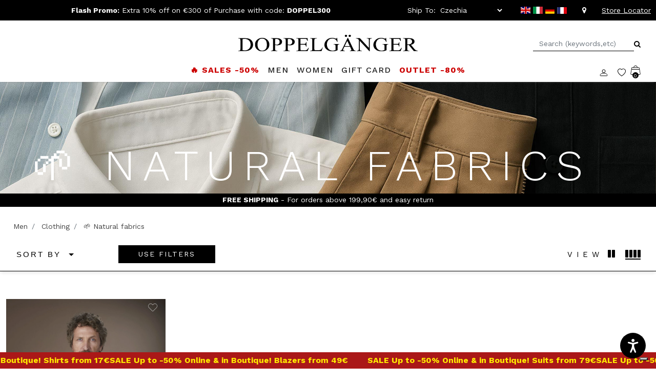

--- FILE ---
content_type: text/html;charset=UTF-8
request_url: https://www.doppelganger.it/en-cz/man/clothing/natural-fabrics.html
body_size: 32474
content:






<script type="module" src="https://cdn.textyess.com/v2/textyess-widget-components/textyess-widget-components.esm.js"></script>
<!DOCTYPE html>
<html lang="en">
<head>
<!--[if gt IE 9]><!-->
<script>//common/scripts.isml</script>
<script src="https://cf1524daa7ed4f36892f4b323db77081.js.ubembed.com" async></script>
<script>
   let _trx_country_code = navigator.language.substr(0, 2).toUpperCase();
   _trx_country_code = _trx_country_code ? _trx_country_code : 'IT';
   window._trx = window._trx || [];
   window._trx.push(
       {event: 'setAccount', account: '17klr9l', country: _trx_country_code},
       {event: 'viewPage'}
   );
</script>
<script src="https://cdn.jsdelivr.net/npm/@panzoom/panzoom/dist/panzoom.min.js"></script>
<script src="https://player.vimeo.com/api/player.js"></script>
<script src="https://static.transactionale.com/trx/v2/trx.js" async="true"></script>
<script src="https://www.google.com/recaptcha/api.js" async defer></script>
<script defer type="text/javascript" src="/on/demandware.static/Sites-Doppelganger-Site/-/en_CZ/v1767618783609/js/main.js"></script>
<script defer type="text/javascript" src="/on/demandware.static/Sites-Doppelganger-Site/-/en_CZ/v1767618783609/js/newsletter.js"></script>

<script src="https://cdn.jsdelivr.net/npm/swiper@11/swiper-bundle.min.js"></script>

    <script defer type="text/javascript" src="/on/demandware.static/Sites-Doppelganger-Site/-/en_CZ/v1767618783609/js/search.js"
        
        >
    </script>


<!-- Marketing Cloud Analytics - cached -->
<script type="text/javascript">
try {
	_etmc.push(['setOrgId', "510005421" ]);
} catch (e) { console.error(e); }
function mccEventLoader() {
	try {
		$( document ).ajaxSuccess(function(event, request, settings, data) {
			if (settings.dataTypes.indexOf('json') > -1) {
				if (data && '__mccEvents' in data && Array.isArray(data.__mccEvents)) {
					data.__mccEvents.forEach(function mccEvent(mccEvent){_etmc.push(mccEvent);});
				}
			}
		});
		document.removeEventListener('DOMContentLoaded', mccEventLoader);
	} catch (e) { console.error(e); }
};
if (document.readyState === 'complete') {
	mccEventLoader();
} else {
	document.addEventListener('DOMContentLoaded', mccEventLoader);
}
</script>
<!-- End Marketing Cloud Analytics - cached -->
<!-- Marketing Cloud Analytics - noncached -->
<script type="text/javascript">
try {
	_etmc.push(["setOrgId","510005421"]);
	_etmc.push(["trackPageView",{"category":"materiali-naturali"}]);
} catch (e) { console.error(e); }
</script>
<!-- End Marketing Cloud Analytics - noncached -->





<!--<![endif]-->
<script>
var transEnabled = false;
</script>
<meta charset=UTF-8>

<meta http-equiv="x-ua-compatible" content="ie=edge">

<meta name="viewport" content="width=device-width, initial-scale=1, maximum-scale=1">



  <title>Men&#x27;s Clothing in Natural Materials | Doppelganger Roma Men</title>


<meta name="description" content="Discover Doppelganger Men's 🌱 Natural fabrics in the Official Website. Classic Menswear in a Modern Way. Online Safe Shopping. Free return within 60 days"/>
<meta name="keywords" content="Men's Clothing in Natural Materials | Doppelganger Roma Men"/>



    
        <meta name="robots" content="index,follow">
    

    
        <meta property="og:url" content="https://www.doppelganger.it/on/demandware.store/Sites-Doppelganger-Site/en_CZ/__SYSTEM__Page-Render?cid=mens-materiali-naturali&amp;params=%7b%22custom%22%3a%22%7b%5c%22action%5c%22%3a%5c%22Search-Show%5c%22%2c%5c%22queryString%5c%22%3a%5c%22cgid%3dmateriali-naturali%5c%22%2c%5c%22locale%5c%22%3a%5c%22en_CZ%5c%22%2c%5c%22primaryCategory%5c%22%3a%5c%22man%5c%22%2c%5c%22CurrentPageMetaData%5c%22%3a%7b%5c%22title%5c%22%3a%5c%22Sites-Doppelganger-Site%5c%22%2c%5c%22description%5c%22%3a%5c%22%5c%22%2c%5c%22keywords%5c%22%3a%5c%22%5c%22%2c%5c%22pageMetaTags%5c%22%3a%5b%5d%7d%7d%22%2c%22aspect_attributes%22%3a%7b%22category%22%3a%22materiali-naturali%22%7d%7d&amp;vf=ea9bc471b84a742afc3f6cdafb2d9e20&amp;at=plp&amp;pt=productList">
    



<link rel="icon" type="image/x-icon" href="/on/demandware.static/Sites-Doppelganger-Site/-/default/dw81688162/images/favicon.ico" sizes="32x32" />


<link rel="stylesheet" href="/on/demandware.static/Sites-Doppelganger-Site/-/en_CZ/v1767618783609/css/global.css" />

    <link rel="stylesheet" href="/on/demandware.static/Sites-Doppelganger-Site/-/en_CZ/v1767618783609/css/search.css"  />





<!-- Marketing Cloud Analytics -->
<script type="text/javascript" src="//510005421.collect.igodigital.com/collect.js"></script>
<!-- End Marketing Cloud Analytics -->




<link rel="alternate" hreflang="it-AT" href="https://www.doppelganger.it/it-at/uomo/abbigliamento/materiali-naturali.html" />

<link rel="alternate" hreflang="it-BE" href="https://www.doppelganger.it/it-be/uomo/abbigliamento/materiali-naturali.html" />

<link rel="alternate" hreflang="it-CZ" href="https://www.doppelganger.it/it-cz/uomo/abbigliamento/materiali-naturali.html" />

<link rel="alternate" hreflang="it-DK" href="https://www.doppelganger.it/it-dk/uomo/abbigliamento/materiali-naturali.html" />

<link rel="alternate" hreflang="it-FR" href="https://www.doppelganger.it/it-fr/uomo/abbigliamento/materiali-naturali.html" />

<link rel="alternate" hreflang="it-DE" href="https://www.doppelganger.it/it-de/uomo/abbigliamento/materiali-naturali.html" />

<link rel="alternate" hreflang="it-HU" href="https://www.doppelganger.it/it-hu/uomo/abbigliamento/materiali-naturali.html" />

<link rel="alternate" hreflang="it-IT" href="https://www.doppelganger.it/it/uomo/abbigliamento/materiali-naturali.html" />

<link rel="alternate" hreflang="it" href="https://www.doppelganger.it/it/uomo/abbigliamento/materiali-naturali.html" />

<link rel="alternate" hreflang="x-default" href="https://www.doppelganger.it/it/uomo/abbigliamento/materiali-naturali.html" />

<link rel="alternate" hreflang="it-LU" href="https://www.doppelganger.it/it-lu/uomo/abbigliamento/materiali-naturali.html" />

<link rel="alternate" hreflang="it-NL" href="https://www.doppelganger.it/it-nl/uomo/abbigliamento/materiali-naturali.html" />

<link rel="alternate" hreflang="it-PT" href="https://www.doppelganger.it/it-pt/uomo/abbigliamento/materiali-naturali.html" />

<link rel="alternate" hreflang="it-SK" href="https://www.doppelganger.it/it-sk/uomo/abbigliamento/materiali-naturali.html" />

<link rel="alternate" hreflang="it-GB" href="https://www.doppelganger.it/it-gb/uomo/abbigliamento/materiali-naturali.html" />

<link rel="alternate" hreflang="it-ES" href="https://www.doppelganger.it/it-es/uomo/abbigliamento/materiali-naturali.html" />

<link rel="alternate" hreflang="it-US" href="https://www.doppelganger.it/it-us/uomo/abbigliamento/materiali-naturali.html" />

<link rel="alternate" hreflang="en-US" href="https://www.doppelganger.it/en-us/man/clothing/natural-fabrics.html" />

<link rel="alternate" hreflang="en-AT" href="https://www.doppelganger.it/en-at/man/clothing/natural-fabrics.html" />

<link rel="alternate" hreflang="en-BE" href="https://www.doppelganger.it/en-be/man/clothing/natural-fabrics.html" />

<link rel="alternate" hreflang="en-CZ" href="https://www.doppelganger.it/en-cz/man/clothing/natural-fabrics.html" />

<link rel="alternate" hreflang="en-DK" href="https://www.doppelganger.it/en-dk/man/clothing/natural-fabrics.html" />

<link rel="alternate" hreflang="en-FR" href="https://www.doppelganger.it/en-fr/man/clothing/natural-fabrics.html" />

<link rel="alternate" hreflang="en-DE" href="https://www.doppelganger.it/en-de/man/clothing/natural-fabrics.html" />

<link rel="alternate" hreflang="en-HU" href="https://www.doppelganger.it/en-hu/man/clothing/natural-fabrics.html" />

<link rel="alternate" hreflang="en-IT" href="https://www.doppelganger.it/en/man/clothing/natural-fabrics.html" />

<link rel="alternate" hreflang="en" href="https://www.doppelganger.it/en/man/clothing/natural-fabrics.html" />

<link rel="alternate" hreflang="en-LU" href="https://www.doppelganger.it/en-lu/man/clothing/natural-fabrics.html" />

<link rel="alternate" hreflang="en-NL" href="https://www.doppelganger.it/en-nl/man/clothing/natural-fabrics.html" />

<link rel="alternate" hreflang="en-PT" href="https://www.doppelganger.it/en-pt/man/clothing/natural-fabrics.html" />

<link rel="alternate" hreflang="en-SK" href="https://www.doppelganger.it/en-sk/man/clothing/natural-fabrics.html" />

<link rel="alternate" hreflang="en-ES" href="https://www.doppelganger.it/en-es/man/clothing/natural-fabrics.html" />

<link rel="alternate" hreflang="en-CY" href="https://www.doppelganger.it/en-cy/man/clothing/natural-fabrics.html" />

<link rel="alternate" hreflang="en-GB" href="https://www.doppelganger.it/en-gb/man/clothing/natural-fabrics.html" />

<link rel="alternate" hreflang="it-CY" href="https://www.doppelganger.it/it-cy/uomo/abbigliamento/materiali-naturali.html" />

<link rel="alternate" hreflang="en-BG" href="https://www.doppelganger.it/en-bg/man/clothing/natural-fabrics.html" />

<link rel="alternate" hreflang="it-BG" href="https://www.doppelganger.it/it-bg/uomo/abbigliamento/materiali-naturali.html" />

<link rel="alternate" hreflang="en-HR" href="https://www.doppelganger.it/en-hr/man/clothing/natural-fabrics.html" />

<link rel="alternate" hreflang="it-HR" href="https://www.doppelganger.it/it-hr/uomo/abbigliamento/materiali-naturali.html" />

<link rel="alternate" hreflang="en-EE" href="https://www.doppelganger.it/en-ee/man/clothing/natural-fabrics.html" />

<link rel="alternate" hreflang="it-EE" href="https://www.doppelganger.it/it-ee/uomo/abbigliamento/materiali-naturali.html" />

<link rel="alternate" hreflang="en-FI" href="https://www.doppelganger.it/en-fi/man/clothing/natural-fabrics.html" />

<link rel="alternate" hreflang="it-FI" href="https://www.doppelganger.it/it-fi/uomo/abbigliamento/materiali-naturali.html" />

<link rel="alternate" hreflang="en-GR" href="https://www.doppelganger.it/en-gr/man/clothing/natural-fabrics.html" />

<link rel="alternate" hreflang="it-GR" href="https://www.doppelganger.it/it-gr/uomo/abbigliamento/materiali-naturali.html" />

<link rel="alternate" hreflang="en-LV" href="https://www.doppelganger.it/en-lv/man/clothing/natural-fabrics.html" />

<link rel="alternate" hreflang="it-LV" href="https://www.doppelganger.it/it-lv/uomo/abbigliamento/materiali-naturali.html" />

<link rel="alternate" hreflang="en-LT" href="https://www.doppelganger.it/en-lt/man/clothing/natural-fabrics.html" />

<link rel="alternate" hreflang="it-LT" href="https://www.doppelganger.it/it-lt/uomo/abbigliamento/materiali-naturali.html" />

<link rel="alternate" hreflang="en-MT" href="https://www.doppelganger.it/en-mt/man/clothing/natural-fabrics.html" />

<link rel="alternate" hreflang="it-MT" href="https://www.doppelganger.it/it-mt/uomo/abbigliamento/materiali-naturali.html" />

<link rel="alternate" hreflang="en-PL" href="https://www.doppelganger.it/en-pl/man/clothing/natural-fabrics.html" />

<link rel="alternate" hreflang="it-PL" href="https://www.doppelganger.it/it-pl/uomo/abbigliamento/materiali-naturali.html" />

<link rel="alternate" hreflang="en-RO" href="https://www.doppelganger.it/en-ro/man/clothing/natural-fabrics.html" />

<link rel="alternate" hreflang="it-RO" href="https://www.doppelganger.it/it-ro/uomo/abbigliamento/materiali-naturali.html" />

<link rel="alternate" hreflang="en-SI" href="https://www.doppelganger.it/en-si/man/clothing/natural-fabrics.html" />

<link rel="alternate" hreflang="it-SI" href="https://www.doppelganger.it/it-si/uomo/abbigliamento/materiali-naturali.html" />

<link rel="alternate" hreflang="en-SE" href="https://www.doppelganger.it/en-se/man/clothing/natural-fabrics.html" />

<link rel="alternate" hreflang="it-SE" href="https://www.doppelganger.it/it-se/uomo/abbigliamento/materiali-naturali.html" />

<link rel="alternate" hreflang="de-AT" href="https://www.doppelganger.it/de-at/mann/kleidung/naturliche-materialien.html" />

<link rel="alternate" hreflang="de-BE" href="https://www.doppelganger.it/de-be/mann/kleidung/naturliche-materialien.html" />

<link rel="alternate" hreflang="de-GR" href="https://www.doppelganger.it/de-gr/mann/kleidung/naturliche-materialien.html" />

<link rel="alternate" hreflang="de-BG" href="https://www.doppelganger.it/de-bg/mann/kleidung/naturliche-materialien.html" />

<link rel="alternate" hreflang="de-HR" href="https://www.doppelganger.it/de-hr/mann/kleidung/naturliche-materialien.html" />

<link rel="alternate" hreflang="de-CY" href="https://www.doppelganger.it/de-cy/mann/kleidung/naturliche-materialien.html" />

<link rel="alternate" hreflang="de-CZ" href="https://www.doppelganger.it/de-cz/mann/kleidung/naturliche-materialien.html" />

<link rel="alternate" hreflang="de-DK" href="https://www.doppelganger.it/de-dk/mann/kleidung/naturliche-materialien.html" />

<link rel="alternate" hreflang="de-EE" href="https://www.doppelganger.it/de-ee/mann/kleidung/naturliche-materialien.html" />

<link rel="alternate" hreflang="de-FI" href="https://www.doppelganger.it/de-fi/mann/kleidung/naturliche-materialien.html" />

<link rel="alternate" hreflang="de-FR" href="https://www.doppelganger.it/de-fr/mann/kleidung/naturliche-materialien.html" />

<link rel="alternate" hreflang="de-DE" href="https://www.doppelganger.it/de-de/mann/kleidung/naturliche-materialien.html" />

<link rel="alternate" hreflang="de-HU" href="https://www.doppelganger.it/de-hu/mann/kleidung/naturliche-materialien.html" />

<link rel="alternate" hreflang="de-IT" href="https://www.doppelganger.it/de/mann/kleidung/naturliche-materialien.html" />

<link rel="alternate" hreflang="de" href="https://www.doppelganger.it/de/mann/kleidung/naturliche-materialien.html" />

<link rel="alternate" hreflang="de-LV" href="https://www.doppelganger.it/de-lv/mann/kleidung/naturliche-materialien.html" />

<link rel="alternate" hreflang="de-LT" href="https://www.doppelganger.it/de-lt/mann/kleidung/naturliche-materialien.html" />

<link rel="alternate" hreflang="de-LU" href="https://www.doppelganger.it/de-lu/mann/kleidung/naturliche-materialien.html" />

<link rel="alternate" hreflang="de-MT" href="https://www.doppelganger.it/de-mt/mann/kleidung/naturliche-materialien.html" />

<link rel="alternate" hreflang="de-NL" href="https://www.doppelganger.it/de-nl/mann/kleidung/naturliche-materialien.html" />

<link rel="alternate" hreflang="de-PL" href="https://www.doppelganger.it/de-pl/mann/kleidung/naturliche-materialien.html" />

<link rel="alternate" hreflang="de-PT" href="https://www.doppelganger.it/de-pt/mann/kleidung/naturliche-materialien.html" />

<link rel="alternate" hreflang="de-RO" href="https://www.doppelganger.it/de-ro/mann/kleidung/naturliche-materialien.html" />

<link rel="alternate" hreflang="de-SK" href="https://www.doppelganger.it/de-sk/mann/kleidung/naturliche-materialien.html" />

<link rel="alternate" hreflang="de-SI" href="https://www.doppelganger.it/de-si/mann/kleidung/naturliche-materialien.html" />

<link rel="alternate" hreflang="de-ES" href="https://www.doppelganger.it/de-es/mann/kleidung/naturliche-materialien.html" />

<link rel="alternate" hreflang="de-SE" href="https://www.doppelganger.it/de-se/mann/kleidung/naturliche-materialien.html" />

<link rel="alternate" hreflang="de-US" href="https://www.doppelganger.it/de-us/mann/kleidung/naturliche-materialien.html" />

<link rel="alternate" hreflang="de-GB" href="https://www.doppelganger.it/de-gb/mann/kleidung/naturliche-materialien.html" />

<link rel="alternate" hreflang="fr-AT" href="https://www.doppelganger.it/fr-at/homme/vetements/matieres-naturelles.html" />

<link rel="alternate" hreflang="fr-BE" href="https://www.doppelganger.it/fr-be/homme/vetements/matieres-naturelles.html" />

<link rel="alternate" hreflang="fr-HR" href="https://www.doppelganger.it/fr-hr/homme/vetements/matieres-naturelles.html" />

<link rel="alternate" hreflang="fr-CY" href="https://www.doppelganger.it/fr-cy/homme/vetements/matieres-naturelles.html" />

<link rel="alternate" hreflang="fr-CZ" href="https://www.doppelganger.it/fr-cz/homme/vetements/matieres-naturelles.html" />

<link rel="alternate" hreflang="fr-BG" href="https://www.doppelganger.it/fr-bg/homme/vetements/matieres-naturelles.html" />

<link rel="alternate" hreflang="fr-DK" href="https://www.doppelganger.it/fr-dk/homme/vetements/matieres-naturelles.html" />

<link rel="alternate" hreflang="fr-EE" href="https://www.doppelganger.it/fr-ee/homme/vetements/matieres-naturelles.html" />

<link rel="alternate" hreflang="fr-FI" href="https://www.doppelganger.it/fr-fi/homme/vetements/matieres-naturelles.html" />

<link rel="alternate" hreflang="fr-FR" href="https://www.doppelganger.it/fr-fr/homme/vetements/matieres-naturelles.html" />

<link rel="alternate" hreflang="fr-DE" href="https://www.doppelganger.it/fr-de/homme/vetements/matieres-naturelles.html" />

<link rel="alternate" hreflang="fr-GR" href="https://www.doppelganger.it/fr-gr/homme/vetements/matieres-naturelles.html" />

<link rel="alternate" hreflang="fr-HU" href="https://www.doppelganger.it/fr-hu/homme/vetements/matieres-naturelles.html" />

<link rel="alternate" hreflang="fr-IT" href="https://www.doppelganger.it/fr/homme/vetements/matieres-naturelles.html" />

<link rel="alternate" hreflang="fr" href="https://www.doppelganger.it/fr/homme/vetements/matieres-naturelles.html" />

<link rel="alternate" hreflang="fr-LV" href="https://www.doppelganger.it/fr-lv/homme/vetements/matieres-naturelles.html" />

<link rel="alternate" hreflang="fr-LT" href="https://www.doppelganger.it/fr-lt/homme/vetements/matieres-naturelles.html" />

<link rel="alternate" hreflang="fr-LU" href="https://www.doppelganger.it/fr-lu/homme/vetements/matieres-naturelles.html" />

<link rel="alternate" hreflang="fr-MT" href="https://www.doppelganger.it/fr-mt/homme/vetements/matieres-naturelles.html" />

<link rel="alternate" hreflang="fr-NL" href="https://www.doppelganger.it/fr-nl/homme/vetements/matieres-naturelles.html" />

<link rel="alternate" hreflang="fr-PL" href="https://www.doppelganger.it/fr-pl/homme/vetements/matieres-naturelles.html" />

<link rel="alternate" hreflang="fr-PT" href="https://www.doppelganger.it/fr-pt/homme/vetements/matieres-naturelles.html" />

<link rel="alternate" hreflang="fr-RO" href="https://www.doppelganger.it/fr-ro/homme/vetements/matieres-naturelles.html" />

<link rel="alternate" hreflang="fr-SK" href="https://www.doppelganger.it/fr-sk/homme/vetements/matieres-naturelles.html" />

<link rel="alternate" hreflang="fr-SI" href="https://www.doppelganger.it/fr-si/homme/vetements/matieres-naturelles.html" />

<link rel="alternate" hreflang="fr-ES" href="https://www.doppelganger.it/fr-es/homme/vetements/matieres-naturelles.html" />

<link rel="alternate" hreflang="fr-SE" href="https://www.doppelganger.it/fr-se/homme/vetements/matieres-naturelles.html" />

<link rel="alternate" hreflang="fr-US" href="https://www.doppelganger.it/fr-us/homme/vetements/matieres-naturelles.html" />

<link rel="alternate" hreflang="fr-GB" href="https://www.doppelganger.it/fr-gb/homme/vetements/matieres-naturelles.html" />




<meta property="og:type" content="website" />



<meta property="og:title" content="Men's Clothing in Natural Materials | Doppelganger Roma Men" />



<meta property="og:locale" content="en_CZ" />



<meta property="twitter:card" content="summary_large_image" />



<meta property="og:description" content="Discover Doppelganger Men's 🌱 Natural fabrics in the Official Website. Classic Menswear in a Modern Way. Online Safe Shopping. Free return within 60 days" />



<meta property="og:image" content="https://www.doppelganger.it/on/demandware.static/Sites-Doppelganger-Site/-/default/dw634a68bf/images/logo_preview.jpg" />



<link rel="canonical" href="https://www.doppelganger.it/en-cz/man/clothing/natural-fabrics.html" />


<!-- Google Tag Manager -->
<script>(function(w,d,s,l,i){w[l]=w[l]||[];w[l].push({'gtm.start':
new Date().getTime(),event:'gtm.js'});var f=d.getElementsByTagName(s)[0],
j=d.createElement(s),dl=l!='dataLayer'?'&l='+l:'';j.async=true;j.src=
'https://www.googletagmanager.com/gtm.js?id='+i+dl;f.parentNode.insertBefore(j,f);
})(window,document,'script','dataLayer','GTM-KRXS5BL');</script>
<!-- End Google Tag Manager -->


<link rel="stylesheet" href="/on/demandware.static/Sites-Doppelganger-Site/-/en_CZ/v1767618783609/css/skin/skin.css" />




    <!-- oneSignal for Doppelganger.it -->
    <script src="https://cdn.onesignal.com/sdks/OneSignalSDK.js" async=""></script>
    <script>
      window.OneSignal = window.OneSignal || [];
      OneSignal.push(function() {
        OneSignal.init({
          appId: "7a932692-13a2-4da0-8a8a-d7ac7c193f0e",
        });
      });
    </script>
    <!-- beacon personalization for www.doppelganger.it -->
    <script src="//cdn.evgnet.com/beacon/b55653z555563kkvo93d3n3o065550976/prod_doppel/scripts/evergage.min.js"></script>

<script>
!function(t,n,e,a,c,o,r,s){t.BantoaTrackerObject=c,t[c]=t[c]||function(){(t[c].q=t[c].q||[]).push(arguments)},
t[o]=t[o]||function(){(t[o].q=t[o].q||[]).push(arguments)},
r=n.createElement(e),s=n.getElementsByTagName(e)[0],r.async=1,r.src=a,s.parentNode.insertBefore(r,s)}
(window,document,"script","https://www.bantoa.com/bantoa.tk.min.js?apikey=MjA2X2JhbnRvYWtleQ==","bnt_t","bnt_r_ai");
</script>
<script
    defer
    id="sizebay-vfr-v4"
    src="https://static.sizebay.technology/3848/prescript_v4.js">
</script>

<script type="text/javascript">//<!--
/* <![CDATA[ (head-active_data.js) */
var dw = (window.dw || {});
dw.ac = {
    _analytics: null,
    _events: [],
    _category: "",
    _searchData: "",
    _anact: "",
    _anact_nohit_tag: "",
    _analytics_enabled: "true",
    _timeZone: "Etc/UTC",
    _capture: function(configs) {
        if (Object.prototype.toString.call(configs) === "[object Array]") {
            configs.forEach(captureObject);
            return;
        }
        dw.ac._events.push(configs);
    },
	capture: function() { 
		dw.ac._capture(arguments);
		// send to CQ as well:
		if (window.CQuotient) {
			window.CQuotient.trackEventsFromAC(arguments);
		}
	},
    EV_PRD_SEARCHHIT: "searchhit",
    EV_PRD_DETAIL: "detail",
    EV_PRD_RECOMMENDATION: "recommendation",
    EV_PRD_SETPRODUCT: "setproduct",
    applyContext: function(context) {
        if (typeof context === "object" && context.hasOwnProperty("category")) {
        	dw.ac._category = context.category;
        }
        if (typeof context === "object" && context.hasOwnProperty("searchData")) {
        	dw.ac._searchData = context.searchData;
        }
    },
    setDWAnalytics: function(analytics) {
        dw.ac._analytics = analytics;
    },
    eventsIsEmpty: function() {
        return 0 == dw.ac._events.length;
    }
};
/* ]]> */
// -->
</script>
<script type="text/javascript">//<!--
/* <![CDATA[ (head-cquotient.js) */
var CQuotient = window.CQuotient = {};
CQuotient.clientId = 'bgpk-Doppelganger';
CQuotient.realm = 'BGPK';
CQuotient.siteId = 'Doppelganger';
CQuotient.instanceType = 'prd';
CQuotient.locale = 'en_CZ';
CQuotient.fbPixelId = '__UNKNOWN__';
CQuotient.activities = [];
CQuotient.cqcid='';
CQuotient.cquid='';
CQuotient.cqeid='';
CQuotient.cqlid='';
CQuotient.apiHost='api.cquotient.com';
/* Turn this on to test against Staging Einstein */
/* CQuotient.useTest= true; */
CQuotient.useTest = ('true' === 'false');
CQuotient.initFromCookies = function () {
	var ca = document.cookie.split(';');
	for(var i=0;i < ca.length;i++) {
	  var c = ca[i];
	  while (c.charAt(0)==' ') c = c.substring(1,c.length);
	  if (c.indexOf('cqcid=') == 0) {
		CQuotient.cqcid=c.substring('cqcid='.length,c.length);
	  } else if (c.indexOf('cquid=') == 0) {
		  var value = c.substring('cquid='.length,c.length);
		  if (value) {
		  	var split_value = value.split("|", 3);
		  	if (split_value.length > 0) {
			  CQuotient.cquid=split_value[0];
		  	}
		  	if (split_value.length > 1) {
			  CQuotient.cqeid=split_value[1];
		  	}
		  	if (split_value.length > 2) {
			  CQuotient.cqlid=split_value[2];
		  	}
		  }
	  }
	}
}
CQuotient.getCQCookieId = function () {
	if(window.CQuotient.cqcid == '')
		window.CQuotient.initFromCookies();
	return window.CQuotient.cqcid;
};
CQuotient.getCQUserId = function () {
	if(window.CQuotient.cquid == '')
		window.CQuotient.initFromCookies();
	return window.CQuotient.cquid;
};
CQuotient.getCQHashedEmail = function () {
	if(window.CQuotient.cqeid == '')
		window.CQuotient.initFromCookies();
	return window.CQuotient.cqeid;
};
CQuotient.getCQHashedLogin = function () {
	if(window.CQuotient.cqlid == '')
		window.CQuotient.initFromCookies();
	return window.CQuotient.cqlid;
};
CQuotient.trackEventsFromAC = function (/* Object or Array */ events) {
try {
	if (Object.prototype.toString.call(events) === "[object Array]") {
		events.forEach(_trackASingleCQEvent);
	} else {
		CQuotient._trackASingleCQEvent(events);
	}
} catch(err) {}
};
CQuotient._trackASingleCQEvent = function ( /* Object */ event) {
	if (event && event.id) {
		if (event.type === dw.ac.EV_PRD_DETAIL) {
			CQuotient.trackViewProduct( {id:'', alt_id: event.id, type: 'raw_sku'} );
		} // not handling the other dw.ac.* events currently
	}
};
CQuotient.trackViewProduct = function(/* Object */ cqParamData){
	var cq_params = {};
	cq_params.cookieId = CQuotient.getCQCookieId();
	cq_params.userId = CQuotient.getCQUserId();
	cq_params.emailId = CQuotient.getCQHashedEmail();
	cq_params.loginId = CQuotient.getCQHashedLogin();
	cq_params.product = cqParamData.product;
	cq_params.realm = cqParamData.realm;
	cq_params.siteId = cqParamData.siteId;
	cq_params.instanceType = cqParamData.instanceType;
	cq_params.locale = CQuotient.locale;
	
	if(CQuotient.sendActivity) {
		CQuotient.sendActivity(CQuotient.clientId, 'viewProduct', cq_params);
	} else {
		CQuotient.activities.push({activityType: 'viewProduct', parameters: cq_params});
	}
};
/* ]]> */
// -->
</script>
<!-- Salesforce Payments -->
<script type="text/javascript">//<!--
/* <![CDATA[ (head-salesforce-payments.js) */
!(function (w, a) {
	var l = function() {
		if (a.length) {
			w.sfpp = new SFPP({
				baseUrl: 'https://www.doppelganger.it/on/demandware.store/Sites-Doppelganger-Site/en_CZ/__SYSTEM__SalesforcePayments',
				locale: 'en',
				currency: 'EUR'
			});
			a.forEach(w.sfpp.ready);
		}
	};
	w.sfpp = {
		load: l,
		add: function (f) {
			a.unshift(f);
			if (document.readyState === 'complete') {
				l();
			}
		},
		ready: function (f) {
			a.push(f);
		}
	}
}(window, []));
/* ]]> */
//-->
</script>
<script src="https://js.stripe.com/v3/" defer></script>
<script src="https://www.doppelganger.it/on/demandware.static/Sites-Doppelganger-Site/-/en_CZ/v1767618783609/internal/jscript/plaid.js?v=25.10.1.12" onload="sfpp.load()" defer></script>
<link type="text/css" href="https://www.doppelganger.it/on/demandware.static/Sites-Doppelganger-Site/-/en_CZ/v1767618783609/internal/css/plaid.css?v=25.10.1.12" rel="stylesheet"></link>
<!-- End Salesforce Payments -->



<script>
var emailCustomer = '';
bnt_t(
    'create',
    'en',
    {
        consent: 1,
        visitor: emailCustomer ? emailCustomer : 'auto',
    }
);
bnt_t('track', 'PageView', { consent: 1 });
</script>
</head>
<body data-content-locale="en_CZ">

	 


	<div class="html-slot-container w-100">
    
        
            <span class="d-none swap-title">&#128522; Hey! Come back!</span>
        
    
</div>
 
	
<div class="d-none" id="customer-information" 
data-customer="{&quot;language&quot;:&quot;en&quot;,&quot;currency&quot;:&quot;EUR&quot;}">
</div>



	<style type='text/css'>

		.embeddedServiceHelpButton .helpButton .uiButton {
			background-color: #222222;
			font-family: "Arial", sans-serif;
		}

		.embeddedServiceHelpButton .helpButton .uiButton:focus {
			outline: 1px solid #222222;
		}
	</style>

	<script type='text/javascript' src='https://service.force.com/embeddedservice/5.0/esw.min.js'></script>
	<script type='text/javascript'>
		var initESW = function(gslbBaseURL) {
			embedded_svc.settings.displayHelpButton = true; //Or false
			embedded_svc.settings.language = 'en'; 

			if ('null' != 'null') embedded_svc.settings.defaultMinimizedText = 'null'; //(Defaults to Chat with an Expert)
			if ('null' != 'null') embedded_svc.settings.disabledMinimizedText = 'null'; //(Defaults to Agent Offline)

			if ('null' != 'null') embedded_svc.settings.loadingText = 'null'; //(Defaults to Loading)
			if ('null' != 'null') embedded_svc.settings.storageDomain = 'null'; //(Sets the domain for your deployment so that visitors can navigate subdomains during a chat session)
			
			// Settings for Chat
			//embedded_svc.settings.directToButtonRouting = function(prechatFormData) {
				// Dynamically changes the button ID based on what the visitor enters in the pre-chat form.
				// Returns a valid button ID.
			//};
			//embedded_svc.settings.prepopulatedPrechatFields = {}; //Sets the auto-population of pre-chat form fields
			//embedded_svc.settings.fallbackRouting = []; //An array of button IDs, user IDs, or userId_buttonId
			if ('Offline' != 'null') embedded_svc.settings.offlineSupportMinimizedText = 'Offline'; //(Defaults to Contact Us)

			embedded_svc.settings.enabledFeatures = ['LiveAgent'];
			embedded_svc.settings.entryFeature = 'LiveAgent';

			embedded_svc.init(
				'https://doppelganger.my.salesforce.com',
				'https://doppelganger.my.salesforce-sites.com/contact',
				gslbBaseURL,
				'00D09000006xWVK',
				'Contact_Us',
				{
					baseLiveAgentContentURL: 'https://c.la3-c2-fra.salesforceliveagent.com/content',
					deploymentId: '572090000005Fvy',
					buttonId: '573090000005H7g',
					baseLiveAgentURL: 'https://d.la3-c2-fra.salesforceliveagent.com/chat',
					eswLiveAgentDevName: 'EmbeddedServiceLiveAgent_Parent04I09000000YNMWEA4_17da4b8ee74',
					isOfflineSupportEnabled: false
				}
			);
		};

		if (!window.embedded_svc) {
			var s = document.createElement('script');
			s.setAttribute('src', 'https://doppelganger.my.salesforce.com/embeddedservice/5.0/esw.min.js');
			s.onload = function() {
				initESW(null);
			};
			document.body.appendChild(s);
		} else {
			initESW('https://service.force.com');
		}
			embedded_svc.addEventHandler("onSettingsCallCompleted", function(data) {
			var liveChatStatus = $(".message").first().html();
			if(liveChatStatus === "Chat with an Expert") $(".message").replaceWith("<span class='message'>Chat with us</span>");
			if (!(liveChatStatus == "Chat offline" || liveChatStatus == "Agent Offline")){
				setTimeout(function(){
				$(".embeddedServiceHelpButton").attr("style", "display:block !important");
				}, 6000);
			}
			});
	</script>


<div class="bottom-carousel">
    
	 


	<div class="html-slot-container w-100">
    
        
            <style>
@keyframes scrollingtext {
    0% {
        -webkit-transform: translateZ(0);
        transform: translateZ(0)
    }

    to {
        -webkit-transform: translate3d(-100%,0,0);
        transform: translate3d(-100%,0,0)
    }
}


.text-scrolling-style a{
    color: #001526;
    text-decoration:none;
}

.flex-roww{
    display: flex;
    flex-direction: row;
}

.bottom-dynamic-bar {
    position: fixed;
    bottom: 0;
    z-index: 15
}

.bottom-dynamic-bar .bottom-bar-item {
    overflow: hidden;
    white-space: nowrap;
    width: 100%;
    max-width: 100vw;
    line-height: 0;
    background-color: #AA1818;
}

.bottom-dynamic-bar .bottom-bar-item:hover .close-dynamic-bar {
    opacity: 1
}

.bottom-dynamic-bar .bottom-bar-item .close-dynamic-bar {
    position: absolute;
    bottom: .4rem;
    right: .8rem;
    background: #ffea00;
    padding: 1.2rem .4rem 1.2rem 1rem;
    border-radius: .4rem;
    height: 0;
    display: flex;
    align-items: center;
    opacity: 0;
    transition: all .2s ease
}

.bottom-dynamic-bar .bottom-bar-item .wrapper-scrolling-text {
    height: 2rem;
    display: flex;
    position: relative;
    text-decoration: none
}

.bottom-dynamic-bar .bottom-bar-item .wrapper-scrolling-text .scrolling-text {
    display: flex;
    align-items: center;
    box-sizing: content-box;
    font-size: 16px;
    gap: 3.4rem;
    position: relative;
    white-space: nowrap;
    margin: 0;
    color: #ffea00;
    padding-right: 2.4rem;
    animation: scrollingtext 15s linear -1s infinite forwards
}

</style>
<style>
@keyframes scrollingtext {
    0% {
        -webkit-transform: translateZ(0);
        transform: translateZ(0)
    }

    to {
        -webkit-transform: translate3d(-100%,0,0);
        transform: translate3d(-100%,0,0)
    }
}


.text-scrolling-style a{
    color: #ffea00;
    text-decoration:none;
}

.flex-roww{
    display: flex;
    flex-direction: row;
}
.bottom-dynamic-bar {
    position: fixed;
    bottom: 0;
    z-index: 15
}

.bottom-dynamic-bar .bottom-bar-item {
    overflow: hidden;
    white-space: nowrap;
    width: 100%;
    max-width: 100vw;
    line-height: 0;
    background-color: #AA1818;
}

.bottom-dynamic-bar .bottom-bar-item:hover .close-dynamic-bar {
    opacity: 1
}

.bottom-dynamic-bar .bottom-bar-item .close-dynamic-bar {
    position: absolute;
    bottom: .4rem;
    right: .8rem;
    background: #ffea00;
    padding: 1.2rem .4rem 1.2rem 1rem;
    border-radius: .4rem;
    height: 0;
    display: flex;
    align-items: center;
    opacity: 0;
    transition: all .2s ease
}

.bottom-dynamic-bar .bottom-bar-item .wrapper-scrolling-text {
    height: 2rem;
    display: flex;
    position: relative;
    text-decoration: none
}

.bottom-dynamic-bar .bottom-bar-item .wrapper-scrolling-text .scrolling-text {
    display: flex;
    align-items: center;
    box-sizing: content-box;
    font-size: 16px;
    gap: 3.4rem;
    position: relative;
    white-space: nowrap;
    margin: 0;
    color: #ffea00;
    padding-right: 2.4rem;
    animation: scrollingtext 15s linear -1s infinite forwards
}

</style>
<div class="bottom-dynamic-bar">
    <div class="bottom-bar-item">
        <div class="wrapper-scrolling-text">
            <div class="wrapper-scrolling-text">
                <div class="wrapper-text scrolling-text">
                    <div class="flex-roww"><span class="text-scrolling-style"><a href="https://www.doppelganger.it/en-cz/sale.html"><strong>SALE Up to -50% Online & in Boutique! Suits from 79€</strong></a></span></div>
                    <div class="flex-roww"><span class="text-scrolling-style"><a href="https://www.doppelganger.it/en-cz/sale.html"><strong>SALE Up to -50% Online & in Boutique! Trousers from 24€</strong></a></span></div>
                    <div class="flex-roww"><span class="text-scrolling-style"><a href="https://www.doppelganger.it/en-cz/sale.html"><strong>SALE Up to -50% Online & in Boutique! Shirts from 17€</strong></a></span></div>
                    <div class="flex-roww"><span class="text-scrolling-style"><a href="https://www.doppelganger.it/en-cz/sale.html"><strong>SALE Up to -50% Online & in Boutique! Blazers from 49€</strong></a></span></div>
                </div>
                <div class="wrapper-text scrolling-text">
                    <div class="flex-roww"><span class="text-scrolling-style"><a href="https://www.doppelganger.it/en-cz/sale.html"><strong>SALE Up to -50% Online & in Boutique! Suits from 79€</strong></a></span></div>
                    <div class="flex-roww"><span class="text-scrolling-style"><a href="https://www.doppelganger.it/en-cz/sale.html"><strong>SALE Up to -50% Online & in Boutique! Trousers from 24€</strong></a></span></div>
                    <div class="flex-roww"><span class="text-scrolling-style"><a href="https://www.doppelganger.it/en-cz/sale.html"><strong>SALE Up to -50% Online & in Boutique! Shirts from 17€</strong></a></span></div>
                    <div class="flex-roww"><span class="text-scrolling-style"><a href="https://www.doppelganger.it/en-cz/sale.html"><strong>SALE Up to -50% Online & in Boutique! Blazers from 49€</strong></a></span></div>
                </div>
                <div class="wrapper-text scrolling-text">
                    <div class="flex-roww"><span class="text-scrolling-style"><a href="https://www.doppelganger.it/en-cz/sale.html"><strong>SALE Up to -50% Online & in Boutique! Suits from 79€</strong></a></span></div>
                    <div class="flex-roww"><span class="text-scrolling-style"><a href="https://www.doppelganger.it/en-cz/sale.html"><strong>SALE Up to -50% Online & in Boutique! Trousers from 24€</strong></a></span></div>
                    <div class="flex-roww"><span class="text-scrolling-style"><a href="https://www.doppelganger.it/en-cz/sale.html"><strong>SALE Up to -50% Online & in Boutique! Shirts from 17€</strong></a></span></div>
                    <div class="flex-roww"><span class="text-scrolling-style"><a href="https://www.doppelganger.it/en-cz/sale.html"><strong>SALE Up to -50% Online & in Boutique! Blazers from 49€</strong></a></span></div>
                </div>         
            </div>
        </div>
    </div>
</div>
        
    
</div>
 
	
</div>
<!-- Google Tag Manager (noscript) -->
<noscript><iframe src="https://www.googletagmanager.com/ns.html?id=GTM-KRXS5BL"
height="0" width="0" style="display:none;visibility:hidden"></iframe></noscript>
<!-- End Google Tag Manager (noscript) -->

<span class="d-none" 
    data-tracking-view="[]"
    data-tracking-event="[]" >
</span>





    <a href="#maincontent" class="skip" aria-label="Skip to main content">Skip to main content</a>
<a href="#footercontent" class="skip" aria-label="Skip to footer content">Skip to footer content</a>
    <div class="header-banner slide-up d-none">
    <div class="container header-width-fix">
        <div class="slide-up d-flex justify-content-between align-items-center">
            <div class="content d-flex flex-grow-1 align-items-center">
                
	 


	<div class="html-slot-container w-100">
    
        
            <style>
        .header-banner {
        background: #000000 !important
         }
	.line-header-default{
	line-height: 15px !important;
	}
</style>
<p class="line-header-default">
<a title="Start your shopping now!" href="https://www.doppelganger.it/en-cz/man/clothing.html?utm_source=stickybar&amp;amp;utm_medium=click&amp;amp;utm_campaign=DOPPEL300">
<span style="color:#ffffff;"><strong>Flash Promo:</strong> Extra 10% off on &euro;300 of Purchase with code: <strong>DOPPEL300</strong></span></a>
</p>
        
    
</div>
 
	
            </div>
            <div class="hidden-md-down">
                <div class="select-container country-selector" data-url="/on/demandware.store/Sites-Doppelganger-Site/en_CZ/Page-SetLocale" data-currencyCode="EUR">
    <span>Ship To:</span>
    <select name="countrySelector" class="select select-country-selector" id="countrySelector" aria-label="Seleziona la country">
        <option selected value="en_CZ" data-currencyCode="EUR" data-locale="en_CZ">Czechia</option>
        
            <option  value="en_US" data-currencyCode="USD" data-locale="en_US">United States</option>
        
            <option  value="en_AT" data-currencyCode="EUR" data-locale="en_AT">Austria</option>
        
            <option  value="en_BE" data-currencyCode="EUR" data-locale="en_BE">Belgium</option>
        
            <option  value="en_DK" data-currencyCode="DKK" data-locale="en_DK">Denmark</option>
        
            <option  value="en_FR" data-currencyCode="EUR" data-locale="en_FR">France</option>
        
            <option  value="en_DE" data-currencyCode="EUR" data-locale="en_DE">Germany</option>
        
            <option  value="en_HU" data-currencyCode="EUR" data-locale="en_HU">Hungary</option>
        
            <option  value="en_IT" data-currencyCode="EUR" data-locale="en_IT">Italy</option>
        
            <option  value="en_LU" data-currencyCode="EUR" data-locale="en_LU">Luxembourg</option>
        
            <option  value="en_NL" data-currencyCode="EUR" data-locale="en_NL">Netherlands</option>
        
            <option  value="en_PT" data-currencyCode="EUR" data-locale="en_PT">Portugal</option>
        
            <option  value="en_SK" data-currencyCode="EUR" data-locale="en_SK">Slovakia</option>
        
            <option  value="en_ES" data-currencyCode="EUR" data-locale="en_ES">Spain</option>
        
            <option  value="en_CY" data-currencyCode="EUR" data-locale="en_CY">Cyprus</option>
        
            <option  value="en_GB" data-currencyCode="GBP" data-locale="en_GB">United Kingdom</option>
        
            <option  value="en_BG" data-currencyCode="EUR" data-locale="en_BG">Bulgaria</option>
        
            <option  value="en_HR" data-currencyCode="EUR" data-locale="en_HR">Croatia</option>
        
            <option  value="en_EE" data-currencyCode="EUR" data-locale="en_EE">Estonia</option>
        
            <option  value="en_FI" data-currencyCode="EUR" data-locale="en_FI">Finland</option>
        
            <option  value="en_GR" data-currencyCode="EUR" data-locale="en_GR">Greece</option>
        
            <option  value="en_LV" data-currencyCode="EUR" data-locale="en_LV">Latvia</option>
        
            <option  value="en_LT" data-currencyCode="EUR" data-locale="en_LT">Lithuania</option>
        
            <option  value="en_MT" data-currencyCode="EUR" data-locale="en_MT">Malta</option>
        
            <option  value="en_PL" data-currencyCode="EUR" data-locale="en_PL">Poland</option>
        
            <option  value="en_RO" data-currencyCode="EUR" data-locale="en_RO">Romania</option>
        
            <option  value="en_SI" data-currencyCode="EUR" data-locale="en_SI">Slovenia</option>
        
            <option  value="en_SE" data-currencyCode="EUR" data-locale="en_SE">Sweden</option>
        
    </select>
</div>


<div class="dropdown country-selector language-selector" data-url="/on/demandware.store/Sites-Doppelganger-Site/en_CZ/Page-SetLocale" tabindex="0">
    <i class="flag-icon flag-icon-en" data-currencyCode="EUR" data-locale="en_CZ"></i>
    <i class="flag-icon flag-icon-it" data-currencyCode="EUR" data-locale="it_CZ"></i>
    <i class="flag-icon flag-icon-de" data-currencyCode="EUR" data-locale="de_CZ"></i>
    <i class="flag-icon flag-icon-fr" data-currencyCode="EUR" data-locale="fr_CZ"></i>
</div>

                <a class="store-locator-link" href="/en-cz/stores?horizontalView=true&amp;showMap=true"><i class="fa fa-map-marker" style="margin-left:5px" aria-label="store locator" aria-hidden="true"></i></a>
                <a class="store-locator-link" href="/en-cz/stores?horizontalView=true&amp;showMap=true" aria-label="store locator">Store Locator</a>
            </div>
        </div>
    </div>
</div>
    <nav role="navigation" class="main-nav"  aria-label="Menu principale">
        <div class="header container-fluid">
            <div class="row">
                <div class="col-12 search-bar-position">
                    <div class="header-firstRow">
                        <div class="d-lg-none header-mobile-buttons-container">
                        <div id="login-search-button" name="login-button" class="d-inline-block d-lg-none mr-4" aria-label="Submit search keywords">
                                <a href="https://www.doppelganger.it/en-cz/account"><img class="login-icon-svg" alt="Cart" src="/on/demandware.static/Sites-Doppelganger-Site/-/default/dw4e8ee865/images/login_mobile_header_white.png" /></a>
                                <a href="https://www.doppelganger.it/en-cz/account"><img class="login-icon-black-svg" alt="Cart" src="/on/demandware.static/Sites-Doppelganger-Site/-/default/dwa0299bec/images/login_mobile_header.png" /></a>
                            </div>
                            <div class="minicart" data-action-url="/on/demandware.store/Sites-Doppelganger-Site/en_CZ/Cart-MiniCartShow">
                                <div class="minicart-total hide-link-med">
    <a class="minicart-link" href="https://www.doppelganger.it/en-cz/cart" title="Cart 0 Items" aria-label="Cart 0 Items" aria-haspopup="true">
        <div class="cart-icon-container">
            <img class="cart-icon-svg" alt="Cart" src="/on/demandware.static/Sites-Doppelganger-Site/-/default/dwf24a751c/images/icons/cart.svg" />
            <img class="cart-icon-svg-black" alt="Cart" src="/on/demandware.static/Sites-Doppelganger-Site/-/default/dwaac68b0d/images/icons/cart-black.svg" />
            <div class="minicart-quantity-container">
                <div class="minicart-quantity">
                    0
                </div>
            </div>
        </div>
    </a>
</div>

<div class="minicart-total hide-no-link">
    <div class="cart-icon-container">
        <img class="cart-icon-svg" alt="Cart" src="/on/demandware.static/Sites-Doppelganger-Site/-/default/dwf24a751c/images/icons/cart.svg" />
        <img class="cart-icon-svg-black" alt="Cart" src="/on/demandware.static/Sites-Doppelganger-Site/-/default/dwaac68b0d/images/icons/cart-black.svg" />
        <div class="minicart-quantity-container">
            <div class="minicart-quantity">
                0
            </div>
        </div>
    </div>
</div>
<div class="popover popover-bottom popover-minicart"></div>
                            </div>
                        </div>
                        <!-- mobile logo section -->
                        <div class="col-6 brand-section d-lg-none">
                            <div class="navbar-header d-inline-block brand">
                                <a class="logo-home" href="/en-cz/" title="title.alt.doppel">
                                    <img src="/on/demandware.static/Sites-Doppelganger-Site/-/default/dw67b46721/images/logo_page.svg" alt="title.alt.doppel" />
                                </a>
                                <h1 class="d-none">Doppelg&auml;nger Roma</h1>
                            </div>
                        </div>
                         <!-- Desktop logo section -->
                        <div class="hidden-md-down text-center d-logo-container">
                            <div class="navbar-header d-inline-block brand">
                                <a class="logo-home" href="/en-cz/" title="title.alt.doppel">
                                    <img src="/on/demandware.static/Sites-Doppelganger-Site/-/default/dw67b46721/images/logo_page.svg" alt="title.alt.doppel" />
                                </a>
                            </div>
                        </div>
                         <!-- mobile search and hamburger menu section -->
                        <div class="firstRow-leftContent col-3  d-lg-none">
                            <div id="mobile-search-button" name="login-button" class="d-inline-block d-lg-none" aria-label="Submit search keywords">
                                <img class="search-icon-svg" alt="Cart" src="/on/demandware.static/Sites-Doppelganger-Site/-/default/dw68a7a59e/images/icons/search.svg" />
                                <img class="search-icon-black-svg" alt="Cart" src="/on/demandware.static/Sites-Doppelganger-Site/-/default/dw9edd57f8/images/icons/search_black.svg" />
                            </div>  
                            <div class="navbar-header d-inline-block">
                               <button class="navbar-toggler d-lg-none" type="button" aria-controls="sg-navbar-collapse" aria-expanded="false" aria-label="Toggle navigation">
                                    <img alt="hamburger-menu" src="/on/demandware.static/Sites-Doppelganger-Site/-/default/dw389ed7c6/images/icons/hamburger-menu.svg"/> <span class="hidden-md-down">Menu</span>
                                </button>
                            </div>
                            <div class="navbar-header d-inline-block hidden-md-down">
                                <div class="search">
                                    <div class="w-100">
                                        <div class="site-search">
    <form role="search"
          action="/en-cz/search"
          method="get"
          name="simpleSearch">
        <input class="form-control search-field d-inline-block"
               type="text"
               name="q"
               value=""
               placeholder="Search (keywords,etc)"
               role="combobox"
               aria-describedby="search-assistive-text"
               aria-haspopup="listbox"
               aria-owns="search-results"
               aria-expanded="false"
               aria-autocomplete="list"
               aria-activedescendant=""
               aria-controls="search-results"
               aria-label="Enter Keyword or Item No."
               autocomplete="off" />
                        
        <button type="submit" name="search-button" class="fa fa-search d-inline-block" aria-label="Submit search keywords"></button>
        <div class="suggestions-wrapper" data-url="/on/demandware.store/Sites-Doppelganger-Site/en_CZ/SearchServices-GetSuggestions?q="></div>
        <input type="hidden" value="null" name="lang">
    </form>
</div>

                                    </div>
                                </div>
                            </div>
                        </div>
                        <!-- desktop search and hamburger menu section -->
                        <div class="firstRow-leftContent hidden-md-down desktop-search">
                            <div class="navbar-header d-inline-block">
                                <button class="navbar-toggler d-lg-none" type="button" aria-controls="sg-navbar-collapse" aria-expanded="false"
                                    aria-label="Toggle navigation">
                                    <img alt="hamburger-menu" src="/on/demandware.static/Sites-Doppelganger-Site/-/default/dw7b8b8d11/images/icons/hamburger-menu-home.svg" /> <span
                                        class="hidden-md-down">Menu</span>
                                </button>
                            </div>
                            <div class="navbar-header d-inline-block hidden-md-down">
                                <div class="search">
                                    <div class="w-100">
                                        <div class="site-search">
    <form role="search"
          action="/en-cz/search"
          method="get"
          name="simpleSearch">
        <input class="form-control search-field d-inline-block"
               type="text"
               name="q"
               value=""
               placeholder="Search (keywords,etc)"
               role="combobox"
               aria-describedby="search-assistive-text"
               aria-haspopup="listbox"
               aria-owns="search-results"
               aria-expanded="false"
               aria-autocomplete="list"
               aria-activedescendant=""
               aria-controls="search-results"
               aria-label="Enter Keyword or Item No."
               autocomplete="off" />
                        
        <button type="submit" name="search-button" class="fa fa-search d-inline-block" aria-label="Submit search keywords"></button>
        <div class="suggestions-wrapper" data-url="/on/demandware.store/Sites-Doppelganger-Site/en_CZ/SearchServices-GetSuggestions?q="></div>
        <input type="hidden" value="null" name="lang">
    </form>
</div>

                                    </div>
                                </div>
                            </div>
                        </div>
                    </div>
                </div>
                    <div class="col-2 menu-category-side">
                        <a href="/en-cz/" class="d-none mini-logo" style="width:35px">
                            <?xml version="1.0" encoding="UTF-8"?>
                            <svg id="Livello_1" xmlns="http://www.w3.org/2000/svg" version="1.1" viewBox="0 0 67.76 83.01">
                                <!-- Generator: Adobe Illustrator 29.3.1, SVG Export Plug-In . SVG Version: 2.1.0 Build 151)  -->
                                <g>
                                    <path d="M26.92,9.55c0,2.43-1.97,4.4-4.4,4.4s-4.4-1.97-4.4-4.4,1.97-4.4,4.4-4.4,4.4,1.97,4.4,4.4Z" />
                                    <path d="M43.01,9.55c0,2.43-1.97,4.4-4.4,4.4s-4.4-1.97-4.4-4.4,1.97-4.4,4.4-4.4,4.4,1.97,4.4,4.4Z" />
                                </g>
                                <path
                                    d="M10.33,31.52c.05-3.36.23-6.97-.75-8.72-1.28-2.28-3.54-2.57-3.54-2.57v-.52s24.23,0,24.23,0c8.87-.12,16.18,1.96,21.8,6.34,6.45,4.93,9.67,12.1,9.67,21.53s-3.22,17.33-9.67,22.81c-5.78,4.99-13.22,7.48-22.31,7.48H6.03v-.53s2.34.07,3.44-2.53c.81-1.92.9-4.65.86-8.25V31.52ZM53.55,48.63c0-18.21-8.73-27.17-26.2-26.87h-10.08v46.33c0,3.96,1.1,6.4,3.31,7.31.88.37,3.58.55,8.1.55,8.04,0,14.2-2.34,18.47-7.01,4.27-4.68,6.4-11.45,6.4-20.31Z" />
                            </svg>
                        </a>
                    </div>
                    <div class="col-8 menu-categories">
                        <div class="main-menu navbar-toggleable-md menu-toggleable-left multilevel-dropdown d-none d-md-block" id="sg-navbar-collapse">
                            <div class="container">
                                <div class="row">
                                    <nav class="navbar navbar-expand-md bg-inverse col-12"  aria-label="Menu principale">
    <div class="close-menu clearfix d-lg-none">
        <div class="back pull-left">
            <button role="button" aria-label="Back to previous menu">
                <span class="caret-left"></span>
                Back
            </button>
        </div>
        <div class="close-button pull-right">
            <button role="button" aria-label="Close Menu">
                Close
                <span aria-hidden="true">&times;</span>
            </button>
        </div>
    </div>
    <div class="menu-group d-mobile" role="navigation">
        <div class="nav navbar-nav" role="menu">
        <div class="categories-container">
            

    

            
                
                    
                        <div class="nav-item  red-color" role="presentation">
                            <a href="/en-cz/sale.html" id="sale" class="nav-link" role="link" tabindex="0">🔥 Sales -50%</a>
                        </div>
                    
                
                    
                        
                        <div class="nav-item with-sub dropdown  " role="presentation">
                                <a id="man" class="nav-link dropdown-toggle" role="button" data-toggle="dropdown" data-category="man" aria-haspopup="true" aria-expanded="false" tabindex="0">Men</a>
                                    <ul class="mobile-overflow-scroll dropdown-menu" role="menu" aria-hidden="true" aria-label="null">
    
    
        <div class="col-12 text-center main-category-name-container"><span class="main-category-name">Men</span></div>
        
            
                <li class="dropdown-item dropdown font-dropdown-item" role="presentation">
                    <a id="mens-clothing" class="dropdown-link dropdown-toggle font-toggle" role="button" data-toggle="dropdown" aria-haspopup="true" aria-expanded="false" tabindex="0">Clothing</a>
                    
                        <ul class="mobile-overflow-scroll dropdown-menu" role="menu" aria-hidden="true" aria-label="mens-clothing">
    

    <div class="col-12 text-center main-category-name-container"><span class="main-category-name">Clothing</span></div>
        
            
                <li class="dropdown-item font-dropdown-item" role="presentation">
                    <a href="/en-cz/man/clothing/suits.html" id="mens-clothing-suits" role="menuitem" class="dropdown-link dropdown-toggle font-toggle" tabindex="-1">Suits</a>
                </li>
            
        
            
                <li class="dropdown-item font-dropdown-item" role="presentation">
                    <a href="/en-cz/man/clothing/shirts.html" id="mens-clothing-classic-shirts" role="menuitem" class="dropdown-link dropdown-toggle font-toggle" tabindex="-1">Classic Shirts</a>
                </li>
            
        
            
                <li class="dropdown-item font-dropdown-item" role="presentation">
                    <a href="/en-cz/man/clothing/casual-shirts.html" id="mens-clothing-casual-shirts" role="menuitem" class="dropdown-link dropdown-toggle font-toggle" tabindex="-1">Casual Shirts</a>
                </li>
            
        
            
                <li class="dropdown-item font-dropdown-item" role="presentation">
                    <a href="/en-cz/man/clothing/trousers.html" id="mens-clothing-trousers" role="menuitem" class="dropdown-link dropdown-toggle font-toggle" tabindex="-1">Trousers</a>
                </li>
            
        
            
                <li class="dropdown-item font-dropdown-item" role="presentation">
                    <a href="/en-cz/man/clothing/sweaters.html" id="mens-clothing-sweaters" role="menuitem" class="dropdown-link dropdown-toggle font-toggle" tabindex="-1">Sweaters</a>
                </li>
            
        
            
                <li class="dropdown-item font-dropdown-item" role="presentation">
                    <a href="/en-cz/man/clothing/blazers.html" id="mens-clothing-blazers" role="menuitem" class="dropdown-link dropdown-toggle font-toggle" tabindex="-1">Blazers</a>
                </li>
            
        
            
                <li class="dropdown-item font-dropdown-item" role="presentation">
                    <a href="/en-cz/man/clothing/double-breasted.html" id="mens-clothing-double-breasted" role="menuitem" class="dropdown-link dropdown-toggle font-toggle" tabindex="-1">Double-breasted line</a>
                </li>
            
        
            
                <li class="dropdown-item font-dropdown-item" role="presentation">
                    <a href="/en-cz/man/clothing/outerwear.html" id="mens-clothing-outerwear" role="menuitem" class="dropdown-link dropdown-toggle font-toggle" tabindex="-1">Outerwear</a>
                </li>
            
        
            
                <li class="dropdown-item font-dropdown-item" role="presentation">
                    <a href="/en-cz/men/clothing/coats.html" id="mens-clothing-coats" role="menuitem" class="dropdown-link dropdown-toggle font-toggle" tabindex="-1">Coats</a>
                </li>
            
        
            
                <li class="dropdown-item font-dropdown-item" role="presentation">
                    <a href="/en-cz/man/clothing/polos-and-t-shirts.html" id="mens-clothing-tshirtsandpolos" role="menuitem" class="dropdown-link dropdown-toggle font-toggle" tabindex="-1">Polos and T-shirts</a>
                </li>
            
        
            
                <li class="dropdown-item font-dropdown-item" role="presentation">
                    <a href="/en-cz/man/clothing/vests.html" id="mens-clothing-vests" role="menuitem" class="dropdown-link dropdown-toggle font-toggle" tabindex="-1">Vests</a>
                </li>
            
        
            
                <li class="dropdown-item font-dropdown-item" role="presentation">
                    <a href="/en-cz/man/clothing/ceremony.html" id="cerimonia" role="menuitem" class="dropdown-link dropdown-toggle font-toggle" tabindex="-1">Ceremony and Party</a>
                </li>
            
        
            
                <li class="dropdown-item font-dropdown-item" role="presentation">
                    <a href="/en-cz/man/clothing/basic-must-have.html" id="mens-clothing-basic" role="menuitem" class="dropdown-link dropdown-toggle font-toggle" tabindex="-1">Basic Must Have</a>
                </li>
            
        
            
                <li class="dropdown-item font-dropdown-item" role="presentation">
                    <a href="/en-cz/man/clothing/limited-edition.html" id="limited-edition" role="menuitem" class="dropdown-link dropdown-toggle font-toggle" tabindex="-1">Limited Edition</a>
                </li>
            
        
            
                <li class="dropdown-item font-dropdown-item" role="presentation">
                    <a href="/en-cz/men/clothing/%F0%9F%92%A1-outfits-chosen-for-you.html" id="mens-clothing-outfit" role="menuitem" class="dropdown-link dropdown-toggle font-toggle" tabindex="-1">💡 Outfits chosen for you</a>
                </li>
            
        
        <li class="dropdown-item dropdown font-dropdown-item" role="presentation">
            <a href="https://www.doppelganger.it/en-cz/man/clothing.html" id="mens-clothing" role="button" tabindex="0" class="dropdown-link font-toggle">View all</a>
        </li>
    </ul>

                </li>
            
        
            
                <li class="dropdown-item dropdown font-dropdown-item" role="presentation">
                    <a id="mens-accessories" class="dropdown-link dropdown-toggle font-toggle" role="button" data-toggle="dropdown" aria-haspopup="true" aria-expanded="false" tabindex="0">Accessories and Shoes</a>
                    
                        <ul class="mobile-overflow-scroll dropdown-menu" role="menu" aria-hidden="true" aria-label="mens-accessories">
    

    <div class="col-12 text-center main-category-name-container"><span class="main-category-name">Accessories and Shoes</span></div>
        
            
                <li class="dropdown-item font-dropdown-item" role="presentation">
                    <a href="/en-cz/man/accessories/shoes.html" id="mens-shoes" role="menuitem" class="dropdown-link dropdown-toggle font-toggle" tabindex="-1">Shoes</a>
                </li>
            
        
            
                <li class="dropdown-item font-dropdown-item" role="presentation">
                    <a href="/en-cz/man/accessories/perfumes.html" id="mens-accessories-perfumes" role="menuitem" class="dropdown-link dropdown-toggle font-toggle" tabindex="-1">Perfumes</a>
                </li>
            
        
            
                <li class="dropdown-item font-dropdown-item" role="presentation">
                    <a href="/en-cz/man/accessories/ties.html" id="mens-accessories-ties" role="menuitem" class="dropdown-link dropdown-toggle font-toggle" tabindex="-1">Ties</a>
                </li>
            
        
            
                <li class="dropdown-item font-dropdown-item" role="presentation">
                    <a href="/en-cz/man/accessories/belts.html" id="mens-accessories-belts" role="menuitem" class="dropdown-link dropdown-toggle font-toggle" tabindex="-1">Belts</a>
                </li>
            
        
            
                <li class="dropdown-item font-dropdown-item" role="presentation">
                    <a href="/en-cz/man/accessories/pochette.html" id="mens-accessories-pochette" role="menuitem" class="dropdown-link dropdown-toggle font-toggle" tabindex="-1">Pochette</a>
                </li>
            
        
            
                <li class="dropdown-item font-dropdown-item" role="presentation">
                    <a href="/en-cz/man/accessories/hats.html" id="mens-accessories-hats" role="menuitem" class="dropdown-link dropdown-toggle font-toggle" tabindex="-1">Hats</a>
                </li>
            
        
            
                <li class="dropdown-item font-dropdown-item" role="presentation">
                    <a href="/en-cz/man/accessories/papillon-and-pins.html" id="mens-accessories-papillon" role="menuitem" class="dropdown-link dropdown-toggle font-toggle" tabindex="-1">Papillon</a>
                </li>
            
        
            
                <li class="dropdown-item font-dropdown-item" role="presentation">
                    <a href="/en-cz/man/accessories/shawls-and-foulards.html" id="mens-accessories-shawls" role="menuitem" class="dropdown-link dropdown-toggle font-toggle" tabindex="-1">Shawls and Foulards</a>
                </li>
            
        
            
                <li class="dropdown-item font-dropdown-item" role="presentation">
                    <a href="/en-cz/man/accessories/gloves.html" id="mens-accessories-gloves" role="menuitem" class="dropdown-link dropdown-toggle font-toggle" tabindex="-1">Gloves</a>
                </li>
            
        
            
                <li class="dropdown-item font-dropdown-item" role="presentation">
                    <a href="/en-cz/man/accessories/socks.html" id="mens-accessories-socks" role="menuitem" class="dropdown-link dropdown-toggle font-toggle" tabindex="-1">Socks</a>
                </li>
            
        
            
                <li class="dropdown-item font-dropdown-item" role="presentation">
                    <a href="/en-cz/man/accessories/bags.html" id="mens-accessories-bags" role="menuitem" class="dropdown-link dropdown-toggle font-toggle" tabindex="-1">Bags</a>
                </li>
            
        
            
                <li class="dropdown-item font-dropdown-item" role="presentation">
                    <a href="/en-cz/man/accessories/suspenders.html" id="mens-accessories-suspenders" role="menuitem" class="dropdown-link dropdown-toggle font-toggle" tabindex="-1">Suspenders</a>
                </li>
            
        
            
                <li class="dropdown-item font-dropdown-item" role="presentation">
                    <a href="/en-cz/man/accessories/cufflinks.html" id="mens-accessories-cufflinks" role="menuitem" class="dropdown-link dropdown-toggle font-toggle" tabindex="-1">Cufflinks</a>
                </li>
            
        
            
                <li class="dropdown-item font-dropdown-item" role="presentation">
                    <a href="/en-cz/man/accessories/wallets.html" id="mens-accessories-wallets" role="menuitem" class="dropdown-link dropdown-toggle font-toggle" tabindex="-1">Wallet</a>
                </li>
            
        
            
                <li class="dropdown-item font-dropdown-item" role="presentation">
                    <a href="/en-cz/man/accessories/gift-box.html" id="mens-accessories-gift-box" role="menuitem" class="dropdown-link dropdown-toggle font-toggle" tabindex="-1">Gift box</a>
                </li>
            
        
        <li class="dropdown-item dropdown font-dropdown-item" role="presentation">
            <a href="https://www.doppelganger.it/en-cz/man/accessories.html" id="mens-accessories" role="button" tabindex="0" class="dropdown-link font-toggle">View all</a>
        </li>
    </ul>

                </li>
            
        
        <li class="dropdown-item dropdown font-dropdown-item" role="presentation">
            <a href="https://www.doppelganger.it/en-cz/men.html" id="man" role="button" tabindex="0" class="dropdown-link font-toggle">View all</a>
        </li>
    </ul>
                        </div>
                    
                
                    
                        
                        <div class="nav-item with-sub dropdown  " role="presentation">
                                <a id="woman" class="nav-link dropdown-toggle" role="button" data-toggle="dropdown" data-category="woman" aria-haspopup="true" aria-expanded="false" tabindex="0">Women</a>
                                    <ul class="mobile-overflow-scroll dropdown-menu" role="menu" aria-hidden="true" aria-label="null">
    
    
        <div class="col-12 text-center main-category-name-container"><span class="main-category-name">Women</span></div>
        
            
                <li class="dropdown-item dropdown font-dropdown-item" role="presentation">
                    <a id="woman-clothing" class="dropdown-link dropdown-toggle font-toggle" role="button" data-toggle="dropdown" aria-haspopup="true" aria-expanded="false" tabindex="0">Clothing</a>
                    
                        <ul class="mobile-overflow-scroll dropdown-menu" role="menu" aria-hidden="true" aria-label="woman-clothing">
    

    <div class="col-12 text-center main-category-name-container"><span class="main-category-name">Clothing</span></div>
        
            
                <li class="dropdown-item font-dropdown-item" role="presentation">
                    <a href="/en-cz/woman/clothing/sales.html" id="woman-clothing-sales" role="menuitem" class="dropdown-link dropdown-toggle font-toggle" tabindex="-1">🔥 Sales -80%</a>
                </li>
            
        
            
                <li class="dropdown-item font-dropdown-item" role="presentation">
                    <a href="/en-cz/woman/clothing/suits-and-dresses.html" id="woman-clothing-suits" role="menuitem" class="dropdown-link dropdown-toggle font-toggle" tabindex="-1">Suits and Dresses</a>
                </li>
            
        
            
                <li class="dropdown-item font-dropdown-item" role="presentation">
                    <a href="/en-cz/woman/clothing/blazers.html" id="woman-clothing-blazers" role="menuitem" class="dropdown-link dropdown-toggle font-toggle" tabindex="-1">Blazers</a>
                </li>
            
        
            
                <li class="dropdown-item font-dropdown-item" role="presentation">
                    <a href="/en-cz/woman/clothing/sweaters.html" id="woman-clothing-sweaters" role="menuitem" class="dropdown-link dropdown-toggle font-toggle" tabindex="-1">Sweaters</a>
                </li>
            
        
            
                <li class="dropdown-item font-dropdown-item" role="presentation">
                    <a href="/en-cz/woman/clothing/skirts.html" id="woman-clothing-skirts" role="menuitem" class="dropdown-link dropdown-toggle font-toggle" tabindex="-1">Skirts</a>
                </li>
            
        
            
                <li class="dropdown-item font-dropdown-item" role="presentation">
                    <a href="/en-cz/woman/clothing/trousers.html" id="woman-clothing-trousers" role="menuitem" class="dropdown-link dropdown-toggle font-toggle" tabindex="-1">Trousers</a>
                </li>
            
        
            
                <li class="dropdown-item font-dropdown-item" role="presentation">
                    <a href="/en-cz/woman/clothing/shirts.html" id="woman-clothing-shirts" role="menuitem" class="dropdown-link dropdown-toggle font-toggle" tabindex="-1">Shirts</a>
                </li>
            
        
            
                <li class="dropdown-item font-dropdown-item" role="presentation">
                    <a href="/en-cz/woman/clothing/outerwear.html" id="woman-clothing-outerwear" role="menuitem" class="dropdown-link dropdown-toggle font-toggle" tabindex="-1">Outerwear</a>
                </li>
            
        
            
                <li class="dropdown-item font-dropdown-item" role="presentation">
                    <a href="/en-cz/women/clothing/coats.html" id="woman-clothing-coats" role="menuitem" class="dropdown-link dropdown-toggle font-toggle" tabindex="-1">Coats</a>
                </li>
            
        
            
                <li class="dropdown-item font-dropdown-item" role="presentation">
                    <a href="/en-cz/woman/clothing/bermuda.html" id="woman-clothing-bermuda" role="menuitem" class="dropdown-link dropdown-toggle font-toggle" tabindex="-1">Bermuda</a>
                </li>
            
        
            
                <li class="dropdown-item font-dropdown-item" role="presentation">
                    <a href="/en-cz/woman/clothing/vests.html" id="woman-clothing-vests" role="menuitem" class="dropdown-link dropdown-toggle font-toggle" tabindex="-1">Vests</a>
                </li>
            
        
            
                <li class="dropdown-item font-dropdown-item" role="presentation">
                    <a href="/en-cz/woman/clothing/polos-and-t-shirts.html" id="womens-clothing-t-shirt-polo" role="menuitem" class="dropdown-link dropdown-toggle font-toggle" tabindex="-1">Polos And T-Shirts</a>
                </li>
            
        
            
                <li class="dropdown-item font-dropdown-item" role="presentation">
                    <a href="/en-cz/woman/clothing/ceremony.html" id="woman-ceremony" role="menuitem" class="dropdown-link dropdown-toggle font-toggle" tabindex="-1">Ceremony</a>
                </li>
            
        
            
                <li class="dropdown-item font-dropdown-item" role="presentation">
                    <a href="/en-cz/women/clothing/%F0%9F%92%A1-outfits-chosen-for-you.html" id="womens-clothing-outfit" role="menuitem" class="dropdown-link dropdown-toggle font-toggle" tabindex="-1">💡 Outfits chosen for you</a>
                </li>
            
        
        <li class="dropdown-item dropdown font-dropdown-item" role="presentation">
            <a href="https://www.doppelganger.it/en-cz/woman/clothing.html" id="woman-clothing" role="button" tabindex="0" class="dropdown-link font-toggle">View all</a>
        </li>
    </ul>

                </li>
            
        
            
                <li class="dropdown-item dropdown font-dropdown-item" role="presentation">
                    <a id="woman-accessories" class="dropdown-link dropdown-toggle font-toggle" role="button" data-toggle="dropdown" aria-haspopup="true" aria-expanded="false" tabindex="0">Accessories and Shoes</a>
                    
                        <ul class="mobile-overflow-scroll dropdown-menu" role="menu" aria-hidden="true" aria-label="woman-accessories">
    

    <div class="col-12 text-center main-category-name-container"><span class="main-category-name">Accessories and Shoes</span></div>
        
            
                <li class="dropdown-item font-dropdown-item" role="presentation">
                    <a href="/en-cz/woman/accessories/bags.html" id="woman-accessories-bags" role="menuitem" class="dropdown-link dropdown-toggle font-toggle" tabindex="-1">Bags</a>
                </li>
            
        
            
                <li class="dropdown-item font-dropdown-item" role="presentation">
                    <a href="/en-cz/woman/accessories/perfumes.html" id="womens-accessories-perfumes" role="menuitem" class="dropdown-link dropdown-toggle font-toggle" tabindex="-1">Perfumes</a>
                </li>
            
        
            
                <li class="dropdown-item font-dropdown-item" role="presentation">
                    <a href="/en-cz/woman/accessories/shoes.html" id="woman-shoes" role="menuitem" class="dropdown-link dropdown-toggle font-toggle" tabindex="-1">Shoes</a>
                </li>
            
        
            
                <li class="dropdown-item font-dropdown-item" role="presentation">
                    <a href="/en-cz/woman/accessories/jewelry.html" id="woman-accessories-jewelry" role="menuitem" class="dropdown-link dropdown-toggle font-toggle" tabindex="-1">Jewelry</a>
                </li>
            
        
            
                <li class="dropdown-item font-dropdown-item" role="presentation">
                    <a href="/en-cz/woman/accessories/belts.html" id="woman-accessories-belts" role="menuitem" class="dropdown-link dropdown-toggle font-toggle" tabindex="-1">Belts</a>
                </li>
            
        
            
                <li class="dropdown-item font-dropdown-item" role="presentation">
                    <a href="/en-cz/woman/accessories/shawls-and-foulards.html" id="woman-accessories-shawls" role="menuitem" class="dropdown-link dropdown-toggle font-toggle" tabindex="-1">Foulards</a>
                </li>
            
        
            
                <li class="dropdown-item font-dropdown-item" role="presentation">
                    <a href="/en-cz/woman/accessories/sunglasses.html" id="woman-accessories-sunglasses" role="menuitem" class="dropdown-link dropdown-toggle font-toggle" tabindex="-1">Sunglasses</a>
                </li>
            
        
            
                <li class="dropdown-item font-dropdown-item" role="presentation">
                    <a href="/en-cz/woman/accessories/socks-and-stockings.html" id="woman-accessories-socks" role="menuitem" class="dropdown-link dropdown-toggle font-toggle" tabindex="-1">Socks</a>
                </li>
            
        
        <li class="dropdown-item dropdown font-dropdown-item" role="presentation">
            <a href="https://www.doppelganger.it/en-cz/woman/accessories.html" id="woman-accessories" role="button" tabindex="0" class="dropdown-link font-toggle">View all</a>
        </li>
    </ul>

                </li>
            
        
        <li class="dropdown-item dropdown font-dropdown-item" role="presentation">
            <a href="https://www.doppelganger.it/en-cz/women.html" id="woman" role="button" tabindex="0" class="dropdown-link font-toggle">View all</a>
        </li>
    </ul>
                        </div>
                    
                
                    
                        <div class="nav-item  " role="presentation">
                            <a href="https://www.doppelganger.it/en-cz/gift-card-doppelganger-GIFTCA.html" id="gift-card" class="nav-link" role="link" tabindex="0">Gift Card</a>
                        </div>
                    
                
                    
                        
                        <div class="nav-item with-sub dropdown  red-color" role="presentation">
                                <a id="outlet" class="nav-link dropdown-toggle" role="button" data-toggle="dropdown" data-category="outlet" aria-haspopup="true" aria-expanded="false" tabindex="0">Outlet -80%</a>
                                    <ul class="mobile-overflow-scroll dropdown-menu" role="menu" aria-hidden="true" aria-label="null">
    
    
        <div class="col-12 text-center main-category-name-container"><span class="main-category-name">Outlet -80%</span></div>
        
            
                <li class="dropdown-item dropdown font-dropdown-item" role="presentation">
                    <a id="outlet-mens" class="dropdown-link dropdown-toggle font-toggle" role="button" data-toggle="dropdown" aria-haspopup="true" aria-expanded="false" tabindex="0">Man -80%</a>
                    
                        <ul class="mobile-overflow-scroll dropdown-menu" role="menu" aria-hidden="true" aria-label="outlet-mens">
    

    <div class="col-12 text-center main-category-name-container"><span class="main-category-name">Man -80%</span></div>
        
            
                <li class="dropdown-item font-dropdown-item" role="presentation">
                    <a href="/en-cz/outlet/man/clothing.html" id="outlet-mens-clothing" role="menuitem" class="dropdown-link dropdown-toggle font-toggle" tabindex="-1">Clothing -80%</a>
                </li>
            
        
            
                <li class="dropdown-item font-dropdown-item" role="presentation">
                    <a href="/en-cz/outlet/man/accessories.html" id="outlet-mens-accessories" role="menuitem" class="dropdown-link dropdown-toggle font-toggle" tabindex="-1">Accessories -80%</a>
                </li>
            
        
        <li class="dropdown-item dropdown font-dropdown-item" role="presentation">
            <a href="https://www.doppelganger.it/en-cz/outlet/mens.html" id="outlet-mens" role="button" tabindex="0" class="dropdown-link font-toggle">View all</a>
        </li>
    </ul>

                </li>
            
        
            
                <li class="dropdown-item dropdown font-dropdown-item" role="presentation">
                    <a id="outlet-womens" class="dropdown-link dropdown-toggle font-toggle" role="button" data-toggle="dropdown" aria-haspopup="true" aria-expanded="false" tabindex="0">Woman -80%</a>
                    
                        <ul class="mobile-overflow-scroll dropdown-menu" role="menu" aria-hidden="true" aria-label="outlet-womens">
    

    <div class="col-12 text-center main-category-name-container"><span class="main-category-name">Woman -80%</span></div>
        
            
                <li class="dropdown-item font-dropdown-item" role="presentation">
                    <a href="/en-cz/outlet/womens/clothing.html" id="outlet-womens-clothing" role="menuitem" class="dropdown-link dropdown-toggle font-toggle" tabindex="-1">Clothing -80%</a>
                </li>
            
        
            
                <li class="dropdown-item font-dropdown-item" role="presentation">
                    <a href="/en-cz/outlet/woman/accessories.html" id="outlet-womens-accessories" role="menuitem" class="dropdown-link dropdown-toggle font-toggle" tabindex="-1">Accessories -80%</a>
                </li>
            
        
        <li class="dropdown-item dropdown font-dropdown-item" role="presentation">
            <a href="https://www.doppelganger.it/en-cz/outlet/womans.html" id="outlet-womens" role="button" tabindex="0" class="dropdown-link font-toggle">View all</a>
        </li>
    </ul>

                </li>
            
        
        <li class="dropdown-item dropdown font-dropdown-item" role="presentation">
            <a href="https://www.doppelganger.it/en-cz/outlet.html" id="outlet" role="button" tabindex="0" class="dropdown-link font-toggle">View all</a>
        </li>
    </ul>
                        </div>
                    
                
            
            </div>
            <div class="actions-container">
                
    <div class="nav-item d-lg-none" role="menuitem">
        <a href="https://www.doppelganger.it/en-cz/wishlist" class="nav-link">
            <i class="fa fa-heart" aria-hidden="true"></i>
            <span class="user-message">Wishlist</span>
        </a>
    </div>
    <div class="nav-item d-lg-none" role="menuitem">
        <a href="https://www.doppelganger.it/en-cz/customer/account/login" class="nav-link">
            <i class="fa fa-sign-in" aria-hidden="true"></i>
            <span class="user-message">Login</span>
        </a>
    </div>
    <div class="nav-item d-lg-none" role="menuitem">
        <a href="https://www.doppelganger.it/en-cz/contact-us.html" class="nav-link">
           <i class="fa fa-envelope"></i>
            <span class="user-message">Do you need help?</span>
        </a>
    </div>
    

                <div class="nav-item d-lg-none" role="menuitem">
                    <a class="nav-link" href="/en-cz/doppelganger-club"><i class="fa fa-star" aria-hidden="true"></i><span> Doppelgänger Club</span></a>
                    <a class="nav-link" href="/en-cz/stores?horizontalView=true&amp;showMap=true"><i class="fa fa-map-marker" aria-hidden="true"></i><span> Store Locator</span></a>
                </div>
                
    <div class="menu-item dropdown country-selector mobile-country-selector d-lg-none" data-url="/on/demandware.store/Sites-Doppelganger-Site/en_CZ/Page-SetLocale">
        <span class="btn dropdown-toggle" id="dropdownCountrySelector" data-toggle="dropdown" aria-haspopup="true" aria-expanded="false">
            <i class="flag-icon flag-icon-cz"></i>
            English (Czechia)
        </span>
        <div class="dropdown-menu mobile-dropdown-country-selector" aria-labelledby="dropdownCountrySelector">
            <div class="mobile-select-container">
                <div class="select-container country-selector" data-url="/on/demandware.store/Sites-Doppelganger-Site/en_CZ/Page-SetLocale" data-currencyCode="EUR">
                    <span>Ship To:</span>
                    <select name="countrySelector" class="select select-country-selector" id="countrySelector">
                        <option selected value="en_CZ" data-currencyCode="EUR" data-locale="en_CZ">Czechia</option>
                        
                            <option  value="en_US" data-currencyCode="USD" data-locale="en_US">United States</option>
                        
                            <option  value="en_AT" data-currencyCode="EUR" data-locale="en_AT">Austria</option>
                        
                            <option  value="en_BE" data-currencyCode="EUR" data-locale="en_BE">Belgium</option>
                        
                            <option  value="en_DK" data-currencyCode="DKK" data-locale="en_DK">Denmark</option>
                        
                            <option  value="en_FR" data-currencyCode="EUR" data-locale="en_FR">France</option>
                        
                            <option  value="en_DE" data-currencyCode="EUR" data-locale="en_DE">Germany</option>
                        
                            <option  value="en_HU" data-currencyCode="EUR" data-locale="en_HU">Hungary</option>
                        
                            <option  value="en_IT" data-currencyCode="EUR" data-locale="en_IT">Italy</option>
                        
                            <option  value="en_LU" data-currencyCode="EUR" data-locale="en_LU">Luxembourg</option>
                        
                            <option  value="en_NL" data-currencyCode="EUR" data-locale="en_NL">Netherlands</option>
                        
                            <option  value="en_PT" data-currencyCode="EUR" data-locale="en_PT">Portugal</option>
                        
                            <option  value="en_SK" data-currencyCode="EUR" data-locale="en_SK">Slovakia</option>
                        
                            <option  value="en_ES" data-currencyCode="EUR" data-locale="en_ES">Spain</option>
                        
                            <option  value="en_CY" data-currencyCode="EUR" data-locale="en_CY">Cyprus</option>
                        
                            <option  value="en_GB" data-currencyCode="GBP" data-locale="en_GB">United Kingdom</option>
                        
                            <option  value="en_BG" data-currencyCode="EUR" data-locale="en_BG">Bulgaria</option>
                        
                            <option  value="en_HR" data-currencyCode="EUR" data-locale="en_HR">Croatia</option>
                        
                            <option  value="en_EE" data-currencyCode="EUR" data-locale="en_EE">Estonia</option>
                        
                            <option  value="en_FI" data-currencyCode="EUR" data-locale="en_FI">Finland</option>
                        
                            <option  value="en_GR" data-currencyCode="EUR" data-locale="en_GR">Greece</option>
                        
                            <option  value="en_LV" data-currencyCode="EUR" data-locale="en_LV">Latvia</option>
                        
                            <option  value="en_LT" data-currencyCode="EUR" data-locale="en_LT">Lithuania</option>
                        
                            <option  value="en_MT" data-currencyCode="EUR" data-locale="en_MT">Malta</option>
                        
                            <option  value="en_PL" data-currencyCode="EUR" data-locale="en_PL">Poland</option>
                        
                            <option  value="en_RO" data-currencyCode="EUR" data-locale="en_RO">Romania</option>
                        
                            <option  value="en_SI" data-currencyCode="EUR" data-locale="en_SI">Slovenia</option>
                        
                            <option  value="en_SE" data-currencyCode="EUR" data-locale="en_SE">Sweden</option>
                        
                    </select>
                </div>


                <div class="dropdown country-selector" data-url="/on/demandware.store/Sites-Doppelganger-Site/en_CZ/Page-SetLocale" tabindex="0">
                    <span>Language:</span>
                    <div>
                        <i class="flag-icon flag-icon-en" data-currencyCode="EUR" data-locale="en_CZ"></i>
                        <i class="flag-icon flag-icon-it" data-currencyCode="EUR" data-locale="it_CZ"></i>
                        <i class="flag-icon flag-icon-de" data-currencyCode="EUR" data-locale="de_CZ"></i>
                        <i class="flag-icon flag-icon-fr" data-currencyCode="EUR" data-locale="fr_CZ"></i>
                    </div>
                </div>
            </div>
        </div>
    </div>


            </div>
        </div>
    </div>

    <div class="menu-group d-desktop" role="navigation">
        <ul class="nav navbar-nav" role="menu">
            

    


            
                
                    
                        <li class="nav-item  red-color" role="presentation">
                            <a href="/en-cz/sale.html" id="sale" class="nav-link" role="link" tabindex="0">🔥 Sales -50%</a>
                        </li>
                    
                
                    
                        
                        <li class="nav-item with-sub  " role="presentation">
                            <a href="https://www.doppelganger.it/en-cz/men.html" id="man" class="nav-link dropdown-toggle" role="button" data-toggle="dropdown" data-category="man" aria-haspopup="true" aria-expanded="false" tabindex="0">Men</a>
                            

<div class="menu-sub-container" data-category="man">
    <div class="row container">
        <div class="col-5 subcat-listing">
            <div class="subcategories-container container d-flex">
                
                    <div class="third-cat-listing d-flex flex-column justify-content-between">
                        <div>                        
                            <div class="subcategory">
                                <a><strong>CLOTHING</strong></a>
                            </div>
                            
                                <div class="thirdCategory">
                                    <a href="/en-cz/man/clothing/suits.html" id="mens-clothing-suits" role="button"
                                        tabindex="0">SUITS</a>
                                </div>
                            
                                <div class="thirdCategory">
                                    <a href="/en-cz/man/clothing/shirts.html" id="mens-clothing-classic-shirts" role="button"
                                        tabindex="0">CLASSIC SHIRTS</a>
                                </div>
                            
                                <div class="thirdCategory">
                                    <a href="/en-cz/man/clothing/casual-shirts.html" id="mens-clothing-casual-shirts" role="button"
                                        tabindex="0">CASUAL SHIRTS</a>
                                </div>
                            
                                <div class="thirdCategory">
                                    <a href="/en-cz/man/clothing/trousers.html" id="mens-clothing-trousers" role="button"
                                        tabindex="0">TROUSERS</a>
                                </div>
                            
                                <div class="thirdCategory">
                                    <a href="/en-cz/man/clothing/sweaters.html" id="mens-clothing-sweaters" role="button"
                                        tabindex="0">SWEATERS</a>
                                </div>
                            
                                <div class="thirdCategory">
                                    <a href="/en-cz/man/clothing/blazers.html" id="mens-clothing-blazers" role="button"
                                        tabindex="0">BLAZERS</a>
                                </div>
                            
                                <div class="thirdCategory">
                                    <a href="/en-cz/man/clothing/double-breasted.html" id="mens-clothing-double-breasted" role="button"
                                        tabindex="0">DOUBLE-BREASTED LINE</a>
                                </div>
                            
                                <div class="thirdCategory">
                                    <a href="/en-cz/man/clothing/outerwear.html" id="mens-clothing-outerwear" role="button"
                                        tabindex="0">OUTERWEAR</a>
                                </div>
                            
                                <div class="thirdCategory">
                                    <a href="/en-cz/men/clothing/coats.html" id="mens-clothing-coats" role="button"
                                        tabindex="0">COATS</a>
                                </div>
                            
                                <div class="thirdCategory">
                                    <a href="/en-cz/man/clothing/polos-and-t-shirts.html" id="mens-clothing-tshirtsandpolos" role="button"
                                        tabindex="0">POLOS AND T-SHIRTS</a>
                                </div>
                            
                                <div class="thirdCategory">
                                    <a href="/en-cz/man/clothing/vests.html" id="mens-clothing-vests" role="button"
                                        tabindex="0">VESTS</a>
                                </div>
                            
                                <div class="thirdCategory">
                                    <a href="/en-cz/man/clothing/ceremony.html" id="cerimonia" role="button"
                                        tabindex="0">CEREMONY AND PARTY</a>
                                </div>
                            
                                <div class="thirdCategory">
                                    <a href="/en-cz/man/clothing/basic-must-have.html" id="mens-clothing-basic" role="button"
                                        tabindex="0">BASIC MUST HAVE</a>
                                </div>
                            
                                <div class="thirdCategory">
                                    <a href="/en-cz/man/clothing/limited-edition.html" id="limited-edition" role="button"
                                        tabindex="0">LIMITED EDITION</a>
                                </div>
                            
                                <div class="thirdCategory">
                                    <a href="/en-cz/men/clothing/%F0%9F%92%A1-outfits-chosen-for-you.html" id="mens-clothing-outfit" role="button"
                                        tabindex="0">💡 OUTFITS CHOSEN FOR YOU</a>
                                </div>
                            
                        </div>
                        <div class="view-all-category">
                            <a href="/en-cz/man/clothing.html" id="man" role="button"
                                tabindex="0">View all</a>
                        </div>
                    </div>
                
                    <div class="third-cat-listing d-flex flex-column justify-content-between">
                        <div>                        
                            <div class="subcategory">
                                <a><strong>ACCESSORIES AND SHOES</strong></a>
                            </div>
                            
                                <div class="thirdCategory">
                                    <a href="/en-cz/man/accessories/shoes.html" id="mens-shoes" role="button"
                                        tabindex="0">SHOES</a>
                                </div>
                            
                                <div class="thirdCategory">
                                    <a href="/en-cz/man/accessories/perfumes.html" id="mens-accessories-perfumes" role="button"
                                        tabindex="0">PERFUMES</a>
                                </div>
                            
                                <div class="thirdCategory">
                                    <a href="/en-cz/man/accessories/ties.html" id="mens-accessories-ties" role="button"
                                        tabindex="0">TIES</a>
                                </div>
                            
                                <div class="thirdCategory">
                                    <a href="/en-cz/man/accessories/belts.html" id="mens-accessories-belts" role="button"
                                        tabindex="0">BELTS</a>
                                </div>
                            
                                <div class="thirdCategory">
                                    <a href="/en-cz/man/accessories/pochette.html" id="mens-accessories-pochette" role="button"
                                        tabindex="0">POCHETTE</a>
                                </div>
                            
                                <div class="thirdCategory">
                                    <a href="/en-cz/man/accessories/hats.html" id="mens-accessories-hats" role="button"
                                        tabindex="0">HATS</a>
                                </div>
                            
                                <div class="thirdCategory">
                                    <a href="/en-cz/man/accessories/papillon-and-pins.html" id="mens-accessories-papillon" role="button"
                                        tabindex="0">PAPILLON</a>
                                </div>
                            
                                <div class="thirdCategory">
                                    <a href="/en-cz/man/accessories/shawls-and-foulards.html" id="mens-accessories-shawls" role="button"
                                        tabindex="0">SHAWLS AND FOULARDS</a>
                                </div>
                            
                                <div class="thirdCategory">
                                    <a href="/en-cz/man/accessories/gloves.html" id="mens-accessories-gloves" role="button"
                                        tabindex="0">GLOVES</a>
                                </div>
                            
                                <div class="thirdCategory">
                                    <a href="/en-cz/man/accessories/socks.html" id="mens-accessories-socks" role="button"
                                        tabindex="0">SOCKS</a>
                                </div>
                            
                                <div class="thirdCategory">
                                    <a href="/en-cz/man/accessories/bags.html" id="mens-accessories-bags" role="button"
                                        tabindex="0">BAGS</a>
                                </div>
                            
                                <div class="thirdCategory">
                                    <a href="/en-cz/man/accessories/suspenders.html" id="mens-accessories-suspenders" role="button"
                                        tabindex="0">SUSPENDERS</a>
                                </div>
                            
                                <div class="thirdCategory">
                                    <a href="/en-cz/man/accessories/cufflinks.html" id="mens-accessories-cufflinks" role="button"
                                        tabindex="0">CUFFLINKS</a>
                                </div>
                            
                                <div class="thirdCategory">
                                    <a href="/en-cz/man/accessories/wallets.html" id="mens-accessories-wallets" role="button"
                                        tabindex="0">WALLET</a>
                                </div>
                            
                                <div class="thirdCategory">
                                    <a href="/en-cz/man/accessories/gift-box.html" id="mens-accessories-gift-box" role="button"
                                        tabindex="0">GIFT BOX</a>
                                </div>
                            
                        </div>
                        <div class="view-all-category">
                            <a href="/en-cz/man/accessories.html" id="man" role="button"
                                tabindex="0">View all</a>
                        </div>
                    </div>
                
            </div>
        </div>
        <div class="col-7 d-flex flex-wrap justify-content-center">
            
            
<div class="menu-section" id="menu-man">
    <div class="experience-region experience-main"><div class="experience-component experience-custom_layouts-1row3column">

<div class="container">
    <div class="row">
        <div class="region col-4 col-sm-3 col-md-4"><div class="experience-component experience-menu_components-menuCard"><a class="menu-card-link" href="https://www.doppelganger.it/en-cz/man/clothing.html">
    <div class="menu-card">
        <div>
            <img class="img-fluid" src="/on/demandware.static/-/Sites-Doppelganger-Library/en/dw1d7d8a9e/MegaMenu Abbigliamento Uomo.jpg" alt="Men's Clothing FW 25/26" />
        </div>
        <div class="menu-card-text w-100 text-center">
            <p class="menu-card-title mb-1">
                Clothing FW 25/26
            </p>
        </div>
    </div>
</a></div></div>
        <div class="region col-4 col-sm-3 col-md-4"><div class="experience-component experience-menu_components-menuCard"><a class="menu-card-link" href="https://www.doppelganger.it/en-cz/man/accessories.html">
    <div class="menu-card">
        <div>
            <img class="img-fluid" src="/on/demandware.static/-/Sites-Doppelganger-Library/en/dwbd0ca0eb/MegaMenu Accessori Uomo.jpg" alt="Accessories FW 25/26" />
        </div>
        <div class="menu-card-text w-100 text-center">
            <p class="menu-card-title mb-1">
                Accessories FW 25/26
            </p>
        </div>
    </div>
</a></div></div>
        <div class="region col-4 col-sm-3 col-md-4"><div class="experience-component experience-menu_components-menuCard"><a class="menu-card-link" href="https://www.doppelganger.it/en-cz/sale.html">
    <div class="menu-card">
        <div>
            <img class="img-fluid" src="/on/demandware.static/-/Sites-Doppelganger-Library/default/dw2001f334/Megamenu/MegaMenu Saldi ENG.jpg" alt="Sales up to -50%" />
        </div>
        <div class="menu-card-text w-100 text-center">
            <p class="menu-card-title mb-1">
                Sales up to -50%
            </p>
        </div>
    </div>
</a></div></div>
    </div>
</div>
</div></div>
</div>
        </div>
    </div>
    
<div class="sub-menu-section" id="sub-menu">
    <div class="experience-region experience-main"><div class="experience-component experience-menu_components-subMenu"><div class="w-100 pt-4">
    <div class="d-flex justify-content-center" style="background:#ad9652">
        <a href="https://www.doppelganger.it/en-cz/doppelganger-club.html" class="text-center" style="color:undefined; text-decoration:none">Join the Doppelg&auml;nger Club and get up to -20% Discount!</a>
    </div>
</div></div></div>
</div>
</div>
                        </li>
                    
                
                    
                        
                        <li class="nav-item with-sub  " role="presentation">
                            <a href="https://www.doppelganger.it/en-cz/women.html" id="woman" class="nav-link dropdown-toggle" role="button" data-toggle="dropdown" data-category="woman" aria-haspopup="true" aria-expanded="false" tabindex="0">Women</a>
                            

<div class="menu-sub-container" data-category="woman">
    <div class="row container">
        <div class="col-5 subcat-listing">
            <div class="subcategories-container container d-flex">
                
                    <div class="third-cat-listing d-flex flex-column justify-content-between">
                        <div>                        
                            <div class="subcategory">
                                <a><strong>CLOTHING</strong></a>
                            </div>
                            
                                <div class="thirdCategory">
                                    <a href="/en-cz/woman/clothing/sales.html" id="woman-clothing-sales" role="button"
                                        tabindex="0">🔥 SALES -80%</a>
                                </div>
                            
                                <div class="thirdCategory">
                                    <a href="/en-cz/woman/clothing/suits-and-dresses.html" id="woman-clothing-suits" role="button"
                                        tabindex="0">SUITS AND DRESSES</a>
                                </div>
                            
                                <div class="thirdCategory">
                                    <a href="/en-cz/woman/clothing/blazers.html" id="woman-clothing-blazers" role="button"
                                        tabindex="0">BLAZERS</a>
                                </div>
                            
                                <div class="thirdCategory">
                                    <a href="/en-cz/woman/clothing/sweaters.html" id="woman-clothing-sweaters" role="button"
                                        tabindex="0">SWEATERS</a>
                                </div>
                            
                                <div class="thirdCategory">
                                    <a href="/en-cz/woman/clothing/skirts.html" id="woman-clothing-skirts" role="button"
                                        tabindex="0">SKIRTS</a>
                                </div>
                            
                                <div class="thirdCategory">
                                    <a href="/en-cz/woman/clothing/trousers.html" id="woman-clothing-trousers" role="button"
                                        tabindex="0">TROUSERS</a>
                                </div>
                            
                                <div class="thirdCategory">
                                    <a href="/en-cz/woman/clothing/shirts.html" id="woman-clothing-shirts" role="button"
                                        tabindex="0">SHIRTS</a>
                                </div>
                            
                                <div class="thirdCategory">
                                    <a href="/en-cz/woman/clothing/outerwear.html" id="woman-clothing-outerwear" role="button"
                                        tabindex="0">OUTERWEAR</a>
                                </div>
                            
                                <div class="thirdCategory">
                                    <a href="/en-cz/women/clothing/coats.html" id="woman-clothing-coats" role="button"
                                        tabindex="0">COATS</a>
                                </div>
                            
                                <div class="thirdCategory">
                                    <a href="/en-cz/woman/clothing/bermuda.html" id="woman-clothing-bermuda" role="button"
                                        tabindex="0">BERMUDA</a>
                                </div>
                            
                                <div class="thirdCategory">
                                    <a href="/en-cz/woman/clothing/vests.html" id="woman-clothing-vests" role="button"
                                        tabindex="0">VESTS</a>
                                </div>
                            
                                <div class="thirdCategory">
                                    <a href="/en-cz/woman/clothing/polos-and-t-shirts.html" id="womens-clothing-t-shirt-polo" role="button"
                                        tabindex="0">POLOS AND T-SHIRTS</a>
                                </div>
                            
                                <div class="thirdCategory">
                                    <a href="/en-cz/woman/clothing/ceremony.html" id="woman-ceremony" role="button"
                                        tabindex="0">CEREMONY</a>
                                </div>
                            
                                <div class="thirdCategory">
                                    <a href="/en-cz/women/clothing/%F0%9F%92%A1-outfits-chosen-for-you.html" id="womens-clothing-outfit" role="button"
                                        tabindex="0">💡 OUTFITS CHOSEN FOR YOU</a>
                                </div>
                            
                        </div>
                        <div class="view-all-category">
                            <a href="/en-cz/woman/clothing.html" id="woman" role="button"
                                tabindex="0">View all</a>
                        </div>
                    </div>
                
                    <div class="third-cat-listing d-flex flex-column justify-content-between">
                        <div>                        
                            <div class="subcategory">
                                <a><strong>ACCESSORIES AND SHOES</strong></a>
                            </div>
                            
                                <div class="thirdCategory">
                                    <a href="/en-cz/woman/accessories/bags.html" id="woman-accessories-bags" role="button"
                                        tabindex="0">BAGS</a>
                                </div>
                            
                                <div class="thirdCategory">
                                    <a href="/en-cz/woman/accessories/perfumes.html" id="womens-accessories-perfumes" role="button"
                                        tabindex="0">PERFUMES</a>
                                </div>
                            
                                <div class="thirdCategory">
                                    <a href="/en-cz/woman/accessories/shoes.html" id="woman-shoes" role="button"
                                        tabindex="0">SHOES</a>
                                </div>
                            
                                <div class="thirdCategory">
                                    <a href="/en-cz/woman/accessories/jewelry.html" id="woman-accessories-jewelry" role="button"
                                        tabindex="0">JEWELRY</a>
                                </div>
                            
                                <div class="thirdCategory">
                                    <a href="/en-cz/woman/accessories/belts.html" id="woman-accessories-belts" role="button"
                                        tabindex="0">BELTS</a>
                                </div>
                            
                                <div class="thirdCategory">
                                    <a href="/en-cz/woman/accessories/shawls-and-foulards.html" id="woman-accessories-shawls" role="button"
                                        tabindex="0">FOULARDS</a>
                                </div>
                            
                                <div class="thirdCategory">
                                    <a href="/en-cz/woman/accessories/sunglasses.html" id="woman-accessories-sunglasses" role="button"
                                        tabindex="0">SUNGLASSES</a>
                                </div>
                            
                                <div class="thirdCategory">
                                    <a href="/en-cz/woman/accessories/socks-and-stockings.html" id="woman-accessories-socks" role="button"
                                        tabindex="0">SOCKS</a>
                                </div>
                            
                        </div>
                        <div class="view-all-category">
                            <a href="/en-cz/woman/accessories.html" id="woman" role="button"
                                tabindex="0">View all</a>
                        </div>
                    </div>
                
            </div>
        </div>
        <div class="col-7 d-flex flex-wrap justify-content-center">
            
            
<div class="menu-section" id="menu-woman">
    <div class="experience-region experience-main"><div class="experience-component experience-custom_layouts-1row3column">

<div class="container">
    <div class="row">
        <div class="region col-4 col-sm-3 col-md-4"><div class="experience-component experience-menu_components-menuCard"><a class="menu-card-link" href="https://www.doppelganger.it/en-cz/woman/clothing.html">
    <div class="menu-card">
        <div>
            <img class="img-fluid" src="/on/demandware.static/-/Sites-Doppelganger-Library/en/dwd62339bc/MegaMenu Abbigliamento Donna.jpg" alt="Women's Clothing -80%" />
        </div>
        <div class="menu-card-text w-100 text-center">
            <p class="menu-card-title mb-1">
                Women's Clothing -80%
            </p>
        </div>
    </div>
</a></div></div>
        <div class="region col-4 col-sm-3 col-md-4"><div class="experience-component experience-menu_components-menuCard"><a class="menu-card-link" href="https://www.doppelganger.it/en-cz/woman/accessories.html">
    <div class="menu-card">
        <div>
            <img class="img-fluid" src="/on/demandware.static/-/Sites-Doppelganger-Library/en/dw5b61ce32/MegaMenu Accessorio Donna.jpg" alt="Women's Accessories -80%" />
        </div>
        <div class="menu-card-text w-100 text-center">
            <p class="menu-card-title mb-1">
                Women's Accessories -80%
            </p>
        </div>
    </div>
</a></div></div>
        <div class="region col-4 col-sm-3 col-md-4"><div class="experience-component experience-menu_components-menuCard"><a class="menu-card-link" href="https://www.doppelganger.it/en-cz/woman/clothing/sales.html">
    <div class="menu-card">
        <div>
            <img class="img-fluid" src="/on/demandware.static/-/Sites-Doppelganger-Library/default/dw614e0289/Megamenu/MegaMenu Saldi Donna ENG.jpg" alt="Sales up to -80%" />
        </div>
        <div class="menu-card-text w-100 text-center">
            <p class="menu-card-title mb-1">
                Sales up to -80%
            </p>
        </div>
    </div>
</a></div></div>
    </div>
</div>
</div></div>
</div>
        </div>
    </div>
    
<div class="sub-menu-section" id="sub-menu">
    <div class="experience-region experience-main"><div class="experience-component experience-menu_components-subMenu"><div class="w-100 pt-4">
    <div class="d-flex justify-content-center" style="background:#ad9652">
        <a href="https://www.doppelganger.it/en-cz/doppelganger-club.html" class="text-center" style="color:undefined; text-decoration:none">Join the Doppelg&auml;nger Club and get up to -20% Discount!</a>
    </div>
</div></div></div>
</div>
</div>
                        </li>
                    
                
                    
                        <li class="nav-item  " role="presentation">
                            <a href="https://www.doppelganger.it/en-cz/gift-card-doppelganger-GIFTCA.html" id="gift-card" class="nav-link" role="link" tabindex="0">Gift Card</a>
                        </li>
                    
                
                    
                        
                        <li class="nav-item with-sub  red-color" role="presentation">
                            <a href="https://www.doppelganger.it/en-cz/outlet.html" id="outlet" class="nav-link dropdown-toggle" role="button" data-toggle="dropdown" data-category="outlet" aria-haspopup="true" aria-expanded="false" tabindex="0">Outlet -80%</a>
                            

<div class="menu-sub-container" data-category="outlet">
    <div class="row container">
        <div class="col-5 subcat-listing">
            <div class="subcategories-container container d-flex">
                
                    <div class="third-cat-listing d-flex flex-column justify-content-between">
                        <div>                        
                            <div class="subcategory">
                                <a><strong>MAN -80%</strong></a>
                            </div>
                            
                                <div class="thirdCategory">
                                    <a href="/en-cz/outlet/man/clothing.html" id="outlet-mens-clothing" role="button"
                                        tabindex="0">CLOTHING -80%</a>
                                </div>
                            
                                <div class="thirdCategory">
                                    <a href="/en-cz/outlet/man/accessories.html" id="outlet-mens-accessories" role="button"
                                        tabindex="0">ACCESSORIES -80%</a>
                                </div>
                            
                        </div>
                        <div class="view-all-category">
                            <a href="/en-cz/outlet/mens.html" id="outlet" role="button"
                                tabindex="0">View all</a>
                        </div>
                    </div>
                
                    <div class="third-cat-listing d-flex flex-column justify-content-between">
                        <div>                        
                            <div class="subcategory">
                                <a><strong>WOMAN -80%</strong></a>
                            </div>
                            
                                <div class="thirdCategory">
                                    <a href="/en-cz/outlet/womens/clothing.html" id="outlet-womens-clothing" role="button"
                                        tabindex="0">CLOTHING -80%</a>
                                </div>
                            
                                <div class="thirdCategory">
                                    <a href="/en-cz/outlet/woman/accessories.html" id="outlet-womens-accessories" role="button"
                                        tabindex="0">ACCESSORIES -80%</a>
                                </div>
                            
                        </div>
                        <div class="view-all-category">
                            <a href="/en-cz/outlet/womans.html" id="outlet" role="button"
                                tabindex="0">View all</a>
                        </div>
                    </div>
                
            </div>
        </div>
        <div class="col-7 d-flex flex-wrap justify-content-center">
            
            
<div class="menu-section" id="menu-outlet">
    <div class="experience-region experience-main"><div class="experience-component experience-custom_layouts-1row3column">

<div class="container">
    <div class="row">
        <div class="region col-4 col-sm-3 col-md-4"><div class="experience-component experience-menu_components-menuCard"><a class="menu-card-link" href="https://www.doppelganger.it/en-cz/outlet/mens.html">
    <div class="menu-card">
        <div>
            <img class="img-fluid" src="/on/demandware.static/-/Sites-Doppelganger-Library/en/dw09afb79e/Outlet Uomo.jpg" alt="Outlet Man" />
        </div>
        <div class="menu-card-text w-100 text-center">
            <p class="menu-card-title mb-1">
                Men's Outlet -80%
            </p>
        </div>
    </div>
</a></div></div>
        <div class="region col-4 col-sm-3 col-md-4"><div class="experience-component experience-menu_components-menuCard"><a class="menu-card-link" href="https://www.doppelganger.it/en-cz/outlet/womans.html">
    <div class="menu-card">
        <div>
            <img class="img-fluid" src="/on/demandware.static/-/Sites-Doppelganger-Library/en/dw2ed55b85/Outlet Donna.jpg" alt="Outlet Woman" />
        </div>
        <div class="menu-card-text w-100 text-center">
            <p class="menu-card-title mb-1">
                Women's Outlet -80%
            </p>
        </div>
    </div>
</a></div></div>
        <div class="region col-4 col-sm-3 col-md-4"><div class="experience-component experience-menu_components-menuCard"><a class="menu-card-link" href="https://www.doppelganger.it/en-cz/mens-regular-fit-chino-pants-40PA9200PNU.html">
    <div class="menu-card">
        <div>
            <img class="img-fluid" src="/on/demandware.static/-/Sites-Doppelganger-Library/default/dw02bfa087/Megamenu/Outlet Uomo.jpg" alt="Trousers 19.99&euro; (-67%)" />
        </div>
        <div class="menu-card-text w-100 text-center">
            <p class="menu-card-title mb-1">
                Trousers 19.99&euro; (-67%)
            </p>
        </div>
    </div>
</a></div></div>
    </div>
</div>
</div></div>
</div>
        </div>
    </div>
    
<div class="sub-menu-section" id="sub-menu">
    <div class="experience-region experience-main"><div class="experience-component experience-menu_components-subMenu"><div class="w-100 pt-4">
    <div class="d-flex justify-content-center" style="background:#ad9652">
        <a href="https://www.doppelganger.it/en-cz/doppelganger-club.html" class="text-center" style="color:undefined; text-decoration:none">Join the Doppelg&auml;nger Club and get up to -20% Discount!</a>
    </div>
</div></div></div>
</div>
</div>
                        </li>
                    
                
            
        </ul>
    </div>
</nav>

                                </div>
                            </div>
                        </div> 
                    </div>
                    <div class="col-2 menu-category-side">
                        <div class="navbar-header d-flex justify-content-end">
                            <div class="hidden-md-down user-cart-container">
                                
    <div class="user hidden-md-down">
        <a href="#" name="search-button" class="fa fa-search search-minimenu d-none" aria-label="Submit search keywords"></a>
        <a href="https://www.doppelganger.it/en-cz/customer/account/login" aria-label="login">
            
            <svg xmlns="http://www.w3.org/2000/svg" width="16" height="16" fill="none" stroke="currentColor"
                stroke-width="1" viewBox="0 0 16 16">
                <path d="M8 8a3 3 0 1 0 0-6 3 3 0 0 0 0 6z" />
                <path d="M2 14s-1 0-1-1 1-4 7-4 7 3 7 4-1 1-1 1H2z" />
            </svg>
        </a>
        <a href="https://www.doppelganger.it/en-cz/wishlist" aria-label="">
            
            <svg xmlns="http://www.w3.org/2000/svg" width="16" height="16" fill="currentColor" class="bi bi-heart"
                viewBox="0 0 16 16">
                <path fill-rule="evenodd"
                    d="M8 2.748l-.717-.737C5.6.281 2.514.878 1.4 3.053c-.523 1.023-.641 2.5.314 4.385.92 1.815 2.834 3.989 6.286 6.357 3.452-2.368 5.365-4.542 6.286-6.357.955-1.886.838-3.362.314-4.385C13.486.878 10.4.28 8.717 2.01L8 2.748zm0 12.252C-7.333 4.868 3.279-3.04 7.824 1.143a3.12 3.12 0 0 1 .176.171C12.72-3.042 23.333 4.867 8 15z" />
            </svg>
        </a>
    </div>

                                <div class="minicart hidden-md-down" data-action-url="/on/demandware.store/Sites-Doppelganger-Site/en_CZ/Cart-MiniCartShow">
                                    <div class="minicart-total hide-link-med">
    <a class="minicart-link" href="https://www.doppelganger.it/en-cz/cart" title="Cart 0 Items" aria-label="Cart 0 Items" aria-haspopup="true">
        <div class="cart-icon-container">
            <img class="cart-icon-svg" alt="Cart" src="/on/demandware.static/Sites-Doppelganger-Site/-/default/dwf24a751c/images/icons/cart.svg" />
            <img class="cart-icon-svg-black" alt="Cart" src="/on/demandware.static/Sites-Doppelganger-Site/-/default/dwaac68b0d/images/icons/cart-black.svg" />
            <div class="minicart-quantity-container">
                <div class="minicart-quantity">
                    0
                </div>
            </div>
        </div>
    </a>
</div>

<div class="minicart-total hide-no-link">
    <div class="cart-icon-container">
        <img class="cart-icon-svg" alt="Cart" src="/on/demandware.static/Sites-Doppelganger-Site/-/default/dwf24a751c/images/icons/cart.svg" />
        <img class="cart-icon-svg-black" alt="Cart" src="/on/demandware.static/Sites-Doppelganger-Site/-/default/dwaac68b0d/images/icons/cart-black.svg" />
        <div class="minicart-quantity-container">
            <div class="minicart-quantity">
                0
            </div>
        </div>
    </div>
</div>
<div class="popover popover-bottom popover-minicart"></div>
                                </div>
                            </div>
                        </div>
                    </div>
            </div>
        </div>
        <div class="search-mobile">
            <div class="site-search">
    <form role="search"
          action="/en-cz/search"
          method="get"
          name="simpleSearch">
        <input class="form-control search-field d-inline-block"
               type="text"
               name="q"
               value=""
               placeholder="Search (keywords,etc)"
               role="combobox"
               aria-describedby="search-assistive-text"
               aria-haspopup="listbox"
               aria-owns="search-results"
               aria-expanded="false"
               aria-autocomplete="list"
               aria-activedescendant=""
               aria-controls="search-results"
               aria-label="Enter Keyword or Item No."
               autocomplete="off" />
                        
        <button type="submit" name="search-button" class="fa fa-search d-inline-block" aria-label="Submit search keywords"></button>
        <div class="suggestions-wrapper" data-url="/on/demandware.store/Sites-Doppelganger-Site/en_CZ/SearchServices-GetSuggestions?q="></div>
        <input type="hidden" value="null" name="lang">
    </form>
</div>

        </div>
        <div class="modal fade" id="removeProductModal" tabindex="-1" role="dialog" aria-labelledby="removeProductLineItemModal">
    <div class="modal-dialog" role="document">
        <div class="modal-content">
            <div class="modal-header delete-confirmation-header">
                <h2 class="modal-title" id="removeProductLineItemModal">Remove Product?</h2>
                <button type="button" class="close" data-dismiss="modal" aria-label="Close"><span aria-hidden="true">&times;</span></button>
            </div>
            <div class="modal-body delete-confirmation-body">
                Are you sure you want to remove the following product from the cart?
                <p class="product-to-remove"></p>
            </div>
            <div class="modal-footer">
                <button type="button" class="btn btn-outline-primary" data-dismiss="modal">Cancel</button>
                <button type="button" class="btn btn-primary cart-delete-confirmation-btn"
                        data-dismiss="modal">
                    Yes
                </button>
            </div>
        </div>
    </div>
</div>

    </nav>

    <style>
    .main-menu .subcategory{
        color:black !important;
    }
    </style>

<a href="http://reskyt.com/app/doppelganger" class="href-download-app" id="href-download-app">
    <div id="install-app" class="d-none">
        <span class="close-install-app"><span>x</span></span>
        <div class="content-app">
            <img class="img-app" src="https://cdn.reskyt.com/8199/doppelganger-icono-app-464591-250828130714.png"
                alt="Doppelgänger APP">
            <div class="name-app">Doppelgänger APP</div>
            <div class="fab-app mt-1">Download the new app! Discover, browse, and shop!</div>
            <div class="title-app">The best deals on men&rsquo;s clothing, accessories, and footwear</div>
        </div>
    </div>
</a>
<div class="page" data-action="null" data-querystring="null" >
<!-- Klarna OSM header -->














<!-- /Klarna OSM header -->
<div role="main" id="maincontent">

<div class="storepage" id="mens-materiali-naturali">
<div class="experience-region experience-top"><div class="experience-component experience-dynamic-dynamicCategoryBanner"><div class="hero slant-down search-banner" style="background-image: url(https://www.doppelganger.it/dw/image/v2/BGPK_PRD/on/demandware.static/-/Sites-Doppelganger-Library/default/dw0efdb2d0/materialinaturali.jpg)">    
        <h1 class="page-title">
            🌱 Natural fabrics
        </h1>    
</div></div></div>
<div class="experience-region experience-main"><div class="experience-component experience-dynamic-productList">    

    
	 

	


    


<!--Promotion header callout-->
<div class="promotion-callout">
    <div class="container">
        <div class="row">
            <div class="col-12 text-center">
                
	 


	<div class="html-slot-container w-100">
    
        
            <style type="text/css">.swiperCallout {
        width: 100%;
        height: 20px;
overflow: hidden;
      }

      .swiperCallout .swiper-slide {
        text-align: center;
color: black;

        /* Center slide text vertically */
        display: -webkit-box;
        display: -ms-flexbox;
        display: -webkit-flex;
        display: flex;
        -webkit-box-pack: center;
        -ms-flex-pack: center;
        -webkit-justify-content: center;
        justify-content: center;
        -webkit-box-align: center;
        -ms-flex-align: center;
        -webkit-align-items: center;
        align-items: center;
      }

@media screen and (max-width: 500px) {
.swiperCallout {
height: 40px;
}
}
</style>
<!-- Swiper -->
<div class="swiperCallout mySwiper">
<div class="swiper-wrapper">
<div class="swiper-slide"><p><span style="color:#ffffff;"><b>FREE SHIPPING</b> - For orders above 199,90€ and easy return</span></p></div>

<div class="swiper-slide"><a href="https://www.doppelganger.it/en-cz/doppelganger-club?utm_source=stickybar&amp;utm_medium=click&amp;utm_campaign=fidelity"><span style="color:#ffffff;">Join the Doppelganger Club! Discover all the benefits and <strong>discounts up to -20%!</strong></span></a>
</div>
</div>

<div class="swiper-pagination">&nbsp;</div>
</div>
<!-- Swiper JS --><script src="https://unpkg.com/swiper/swiper-bundle.min.js"></script><!-- Initialize Swiper --><script>
      var swiper = new Swiper(".mySwiper", {
        longSwipesMs: 10000,
        direction: "horizontal",
        autoplay: {
          delay: 3000,
          disableOnInteraction: false,
        },
      });
    </script>
        
    
</div>
 
	
            </div>
        </div>
    </div>
</div>



<div class="container-search search-results" data-action="Search-Show" data-querystring="cgid=materiali-naturali">
    <div class="tab-content">
        <div class="tab-pane active" id="product-search-results" role="tabpanel" aria-labelledby="product-tab">
            <div class="mt-md-3">
                
    <div class="row">
        <div class="col" role="navigation" aria-label="Breadcrumb">
            <ol class="breadcrumb">
                
                    <li class="breadcrumb-item">
                        
                            <a href="/en-cz/men.html">
                                Men
                            </a>
                        
                    </li>
                    <!-- encode product name in pdp breadcrumb -->
                    
                
                    <li class="breadcrumb-item">
                        
                            <a href="/en-cz/man/clothing.html">
                                Clothing
                            </a>
                        
                    </li>
                    <!-- encode product name in pdp breadcrumb -->
                    
                
                    <li class="breadcrumb-item">
                        
                            <a href="/en-cz/man/clothing/natural-fabrics.html" aria-current="page">
                                🌱 Natural fabrics
                            </a>
                        
                    </li>
                    <!-- encode product name in pdp breadcrumb -->
                    
                
            </ol>
        </div>
    </div>



            </div>
            
                <div class="row grid-header justify-content-between">
                    <div class="d-flex w-100 sticky-filter-bar">
                        <div class="col-12 col-md-8 d-flex align-items-center">

                            <div class="col-4 col-sm-3 order-md-1 order-2 mobile-sort">
                                
    <div class="custom-select-wrapper sort-order">
        <div class="custom-select-trigger">
            <span class="text-uppercase">
                Sort by
            </span>
            <svg class="arrow-icon" width="10" height="10" viewBox="0 0 24 24">
                <path d="M7 14l5-5 5 5z" />
            </svg>

        </div>
        <ul class="custom-options">
            
                <div class="custom-option selected" 
                    data-value="https://www.doppelganger.it/on/demandware.store/Sites-Doppelganger-Site/en_CZ/Search-UpdateGrid?cgid=materiali-naturali&amp;srule=default&amp;start=0&amp;sz=1">
                    <span>
                        Popularity
                    </span>
                </div>
            
                <div class="custom-option " 
                    data-value="https://www.doppelganger.it/on/demandware.store/Sites-Doppelganger-Site/en_CZ/Search-UpdateGrid?cgid=materiali-naturali&amp;srule=price-low-to-high&amp;start=0&amp;sz=1">
                    <span>
                        Price: Low to High
                    </span>
                </div>
            
                <div class="custom-option " 
                    data-value="https://www.doppelganger.it/on/demandware.store/Sites-Doppelganger-Site/en_CZ/Search-UpdateGrid?cgid=materiali-naturali&amp;srule=price-high-to-low&amp;start=0&amp;sz=1">
                    <span>
                        Price: High to Low
                    </span>
                </div>
            
                <div class="custom-option " 
                    data-value="https://www.doppelganger.it/on/demandware.store/Sites-Doppelganger-Site/en_CZ/Search-UpdateGrid?cgid=materiali-naturali&amp;srule=nuovi-arrivi&amp;start=0&amp;sz=1">
                    <span>
                        New in
                    </span>
                </div>
            
        </ul>
    </div>

    <!-- Select nascosta per il sort AJAX -->
    <select name="sort-order" class="d-none">
        
            <option value="https://www.doppelganger.it/on/demandware.store/Sites-Doppelganger-Site/en_CZ/Search-UpdateGrid?cgid=materiali-naturali&amp;srule=default&amp;start=0&amp;sz=1" selected>
                Popularity
            </option>
        
            <option value="https://www.doppelganger.it/on/demandware.store/Sites-Doppelganger-Site/en_CZ/Search-UpdateGrid?cgid=materiali-naturali&amp;srule=price-low-to-high&amp;start=0&amp;sz=1" >
                Price: Low to High
            </option>
        
            <option value="https://www.doppelganger.it/on/demandware.store/Sites-Doppelganger-Site/en_CZ/Search-UpdateGrid?cgid=materiali-naturali&amp;srule=price-high-to-low&amp;start=0&amp;sz=1" >
                Price: High to Low
            </option>
        
            <option value="https://www.doppelganger.it/on/demandware.store/Sites-Doppelganger-Site/en_CZ/Search-UpdateGrid?cgid=materiali-naturali&amp;srule=nuovi-arrivi&amp;start=0&amp;sz=1" >
                New in
            </option>
        
    </select>

                            </div>

                            <div class="col-4 col-sm-3 text-right order-md-2 order-2 d-none d-md-block">
                                <button type="button" class="btn btn-primary filter-results col-12 text-uppercase" role="button" aria-label=" Clicca per aprire la modale dei filtri">
                                    use filters
                                </button>
                            </div>

                            <!-- Start mobile switch grid and filter button -->

                            <div class="col-4 col-sm-3 order-md-2 order-1 d-md-none d-lg-none">
                                <span class="filter-results text-uppercase">
                                    use filters
                                    <svg class="icon-filter" xmlns="http://www.w3.org/2000/svg" viewBox="0 0 48 48"
                                        id="filter">
                                        <path
                                            d="M4 10h7.09a6 6 0 0 0 11.82 0H44a1 1 0 0 0 0-2H22.91A6 6 0 0 0 11.09 8H4a1 1 0 0 0 0 2zM17 5a4 4 0 1 1-4 4A4 4 0 0 1 17 5zM44 23H36.91a6 6 0 0 0-11.82 0H4a1 1 0 0 0 0 2H25.09a6 6 0 0 0 11.82 0H44a1 1 0 0 0 0-2zM31 28a4 4 0 1 1 4-4A4 4 0 0 1 31 28zM44 38H22.91a6 6 0 0 0-11.82 0H4a1 1 0 0 0 0 2h7.09a6 6 0 0 0 11.82 0H44a1 1 0 0 0 0-2zM17 43a4 4 0 1 1 4-4A4 4 0 0 1 17 43z">
                                        </path>
                                    </svg>
                                </span>
                            </div>

                            <div class="col-4 justify-content-end button-grid-plp order-md-3 order-3 d-flex align-items-center d-md-none d-lg-none">
                                <span class="grid-view-title">VIEW</span>
                                <div class="grid-option grid-active-view" id="grid-single-plp"><svg xmlns="http://www.w3.org/2000/svg" width="6"
                                        height="15" viewBox="0 0 6 15">
                                        <rect width="6" height="15" fill="black" rx="1" />
                                    </svg>
                                    </i></div>
                                <div class="grid-option" id="list-grid-plp"><svg xmlns="http://www.w3.org/2000/svg" width="14" height="15"
                                        viewBox="0 0 14 15">
                                        <rect x="0" y="0" width="6" height="15" fill="black" rx="1" />
                                        <rect x="8" y="0" width="6" height="15" fill="black" rx="1" />
                                    </svg>
                                    </i></div>
                            </div>
                            <!-- end -->
                        </div>

                        <div class="col-4 button-grid-plp order-md-3 order-3 justify-content-end d-none d-md-flex align-items-center gap-2">
                            <span class="grid-view-title">VIEW</span>
                            <div class="grid-option" id="list-double-plp"><svg xmlns="http://www.w3.org/2000/svg" width="14" height="15"
                                    viewBox="0 0 14 15">
                                    <rect x="0" y="0" width="6" height="15" fill="black" rx="1" />
                                    <rect x="8" y="0" width="6" height="15" fill="black" rx="1" />
                                </svg>
                        
                            </div>
                            <div class="grid-option grid-active-view" id="grid-four-plp"><svg xmlns="http://www.w3.org/2000/svg" width="30"
                                    height="15" viewBox="0 0 30 15">
                                    <rect x="0" y="0" width="6" height="15" fill="black" rx="1" />
                                    <rect x="8" y="0" width="6" height="15" fill="black" rx="1" />
                                    <rect x="16" y="0" width="6" height="15" fill="black" rx="1" />
                                    <rect x="24" y="0" width="6" height="15" fill="black" rx="1" />
                                </svg>
                            </div>
                        </div>
                    </div>
                </div>

                   
                    <div class="subcategory-container col-md-12 pt-2 mb-0 mb-md-3">
                        
                            
                        
                            
                        
                            
                        
                            
                        
                            
                        
                            
                        
                            
                        
                            
                        
                            
                        
                            
                        
                    </div>
                

                
                
                <div class="row">
                    <div class="refinement-bar col-md-3">
                        
<div class="filter-header">
    <div class="header-bar clearfix p-3">        
        <div class="pull-left result-count">
            
    
        <span>
            1 Results
        </span>
    
    


        </div>
        
        <button class="pull-right close">
            <span>Close</span>
            <i class="fa fa-close"></i>
        </button>
    </div>
</div>



    <div class="mt-3">
        <div class="secondary-bar col-12 offset-sm-4 offset-md-0 col-sm-4 col-md-12">
            <button class="reset btn btn-block btn-primary" data-href="/on/demandware.store/Sites-Doppelganger-Site/en_CZ/Search-ShowAjax?cgid=materiali-naturali">
                Reset
            </button>
            <button class="apply-filter-mobile close btn btn-primary">
                Apply filters
            </button>
        </div>
    </div>


<div>
    <div class="refinements">
        <!-- set size as first refinement -->
        
            
                <div class="card collapsible-sm refinement refinementID-size refinement-size">
  <div class="card-header col-sm-12">
    <button class="title btn text-left btn-block"
            aria-controls="refinement-size"
            aria-expanded="false">
      <span>Size</span>
    </button>
  </div>
  <div class="card-body content value"
       id="refinement-size">
    
    
    
      <ul class="values content">
    
        
            <li class="col-sm-2 col-md-12 ">
    <button data-href="/on/demandware.store/Sites-Doppelganger-Site/en_CZ/Search-ShowAjax?cgid=materiali-naturali&amp;prefn1=size&amp;prefv1=37" class=""
        
    >
        
            <i class="fa fa-square-o"></i>
        

        <span aria-hidden="true" class="null">
            37
        </span>

        <span class="sr-only selected-assistive-text">
            
            Refine by Size: 37
        </span>
    </button>
</li>
        
    
        
            <li class="col-sm-2 col-md-12 ">
    <button data-href="/on/demandware.store/Sites-Doppelganger-Site/en_CZ/Search-ShowAjax?cgid=materiali-naturali&amp;prefn1=size&amp;prefv1=38" class=""
        
    >
        
            <i class="fa fa-square-o"></i>
        

        <span aria-hidden="true" class="null">
            38
        </span>

        <span class="sr-only selected-assistive-text">
            
            Refine by Size: 38
        </span>
    </button>
</li>
        
    
        
            <li class="col-sm-2 col-md-12 ">
    <button data-href="/on/demandware.store/Sites-Doppelganger-Site/en_CZ/Search-ShowAjax?cgid=materiali-naturali&amp;prefn1=size&amp;prefv1=39" class=""
        
    >
        
            <i class="fa fa-square-o"></i>
        

        <span aria-hidden="true" class="null">
            39
        </span>

        <span class="sr-only selected-assistive-text">
            
            Refine by Size: 39
        </span>
    </button>
</li>
        
    
        
            <li class="col-sm-2 col-md-12 ">
    <button data-href="/on/demandware.store/Sites-Doppelganger-Site/en_CZ/Search-ShowAjax?cgid=materiali-naturali&amp;prefn1=size&amp;prefv1=40" class=""
        
    >
        
            <i class="fa fa-square-o"></i>
        

        <span aria-hidden="true" class="null">
            40
        </span>

        <span class="sr-only selected-assistive-text">
            
            Refine by Size: 40
        </span>
    </button>
</li>
        
    
        
            <li class="col-sm-2 col-md-12 ">
    <button data-href="/on/demandware.store/Sites-Doppelganger-Site/en_CZ/Search-ShowAjax?cgid=materiali-naturali&amp;prefn1=size&amp;prefv1=41" class=""
        
    >
        
            <i class="fa fa-square-o"></i>
        

        <span aria-hidden="true" class="null">
            41
        </span>

        <span class="sr-only selected-assistive-text">
            
            Refine by Size: 41
        </span>
    </button>
</li>
        
    
        
            <li class="col-sm-2 col-md-12 ">
    <button data-href="/on/demandware.store/Sites-Doppelganger-Site/en_CZ/Search-ShowAjax?cgid=materiali-naturali&amp;prefn1=size&amp;prefv1=42" class=""
        
    >
        
            <i class="fa fa-square-o"></i>
        

        <span aria-hidden="true" class="null">
            42
        </span>

        <span class="sr-only selected-assistive-text">
            
            Refine by Size: 42
        </span>
    </button>
</li>
        
    
        
            <li class="col-sm-2 col-md-12 ">
    <button data-href="/on/demandware.store/Sites-Doppelganger-Site/en_CZ/Search-ShowAjax?cgid=materiali-naturali&amp;prefn1=size&amp;prefv1=43" class=""
        
    >
        
            <i class="fa fa-square-o"></i>
        

        <span aria-hidden="true" class="null">
            43
        </span>

        <span class="sr-only selected-assistive-text">
            
            Refine by Size: 43
        </span>
    </button>
</li>
        
    
        
            <li class="col-sm-2 col-md-12 ">
    <button data-href="/on/demandware.store/Sites-Doppelganger-Site/en_CZ/Search-ShowAjax?cgid=materiali-naturali&amp;prefn1=size&amp;prefv1=44" class=""
        
    >
        
            <i class="fa fa-square-o"></i>
        

        <span aria-hidden="true" class="null">
            44
        </span>

        <span class="sr-only selected-assistive-text">
            
            Refine by Size: 44
        </span>
    </button>
</li>
        
    
        
            <li class="col-sm-2 col-md-12 ">
    <button data-href="/on/demandware.store/Sites-Doppelganger-Site/en_CZ/Search-ShowAjax?cgid=materiali-naturali&amp;prefn1=size&amp;prefv1=45" class=""
        
    >
        
            <i class="fa fa-square-o"></i>
        

        <span aria-hidden="true" class="null">
            45
        </span>

        <span class="sr-only selected-assistive-text">
            
            Refine by Size: 45
        </span>
    </button>
</li>
        
    
</ul>
    
  </div>
</div>

            
        
            
        
            
        
            
        
            
        
            
        
            
        
            
        
            
        
            
        

        <!-- set category as second refinement -->
        
            
        
            
                <div class="card collapsible-sm refinement refinementID- refinement-category">
  <div class="card-header col-sm-12">
    <button class="title btn text-left btn-block"
            aria-controls="refinement-category"
            aria-expanded="false">
      <span>Category</span>
    </button>
  </div>
  <div class="card-body content value"
       id="refinement-category">
    
    
      
      <ul class="values content">
    
        <li>
            <button data-href="/on/demandware.store/Sites-Doppelganger-Site/en_CZ/Search-ShowAjax?cgid=mens-clothing">
                
                
                    <i class="fa fa-circle-o"></i>
                

                
                <span title="Refine by Category: Clothing" class="" aria-hidden="true">
                    Clothing
                </span>
                <span class="sr-only selected-assistive-text">
                    
                    Refine by Category: Clothing
                </span>
            </button>
            
            
            <ul class="values content">
    
        <li>
            <button data-href="/on/demandware.store/Sites-Doppelganger-Site/en_CZ/Search-ShowAjax?cgid=mens-clothing">
                
                
                    <i class="fa fa-check-circle"></i>
                

                
                <span title="Currently Refined by Category: 🌱 Natural fabrics" class="selected" aria-hidden="true">
                    🌱 Natural fabrics
                </span>
                <span class="sr-only selected-assistive-text">
                    selected
                    Currently Refined by Category: 🌱 Natural fabrics
                </span>
            </button>
            
            
            <ul class="values content">
    
</ul>

        </li>
    
</ul>

        </li>
    
</ul>

    
    
  </div>
</div>

            
        
            
        
            
        
            
        
            
        
            
        
            
        
            
        
            
        
     <!-- set subcategory as third refinement -->
        
            
        
            
        
            
        
            
        
            
        
            
        
            
        
            
        
            
        
            
        
        <!-- other refinements, excluding size, category and subcategory -->
        
            
        
            
        
            
                <div class="card collapsible-sm refinement refinementID-fit refinement-fit">
  <div class="card-header col-sm-12">
    <button class="title btn text-left btn-block"
            aria-controls="refinement-fit"
            aria-expanded="false">
      <span>Fit</span>
    </button>
  </div>
  <div class="card-body content value"
       id="refinement-fit">
    
    
    
      <ul class="values content">
    
        
            <li class="col-sm-4 col-md-12 ">
    <button class="custom-refinement" data-href="/on/demandware.store/Sites-Doppelganger-Site/en_CZ/Search-ShowAjax?cgid=materiali-naturali&amp;prefn1=fit&amp;prefv1=Regular" class="" >
        
        
            <i class="fa fa-square-o"></i>
        

        
        <span class="" aria-hidden="true">
            Regular
        </span>

        <span class="sr-only selected-assistive-text">
            
            Refine by Fit: Regular
        </span>
    </button>
</li>

        
    
</ul>
    
  </div>
</div>

            
        
            
                <div class="card collapsible-sm refinement refinementID-refinementColor refinement-color">
  <div class="card-header col-sm-12">
    <button class="title btn text-left btn-block"
            aria-controls="refinement-color"
            aria-expanded="false">
      <span>Color</span>
    </button>
  </div>
  <div class="card-body content value"
       id="refinement-color">
    
    
    
      <ul class="values content">
    
        
            <li class="color-attribute ">
    <button data-href="/on/demandware.store/Sites-Doppelganger-Site/en_CZ/Search-ShowAjax?cgid=materiali-naturali&amp;prefn1=refinementColor&amp;prefv1=lightblue">
        <span class="swatch-circle-lightblue swatch-circle color-value swatch-mark
              
              "
        >
        </span>
        <span id="swatch-circle-lightblue-assistive" class="sr-only selected-assistive-text">
            
            Refine by Color: lightblue
        </span>
    </button>
</li>
        
    
        
            <li class="color-attribute ">
    <button data-href="/on/demandware.store/Sites-Doppelganger-Site/en_CZ/Search-ShowAjax?cgid=materiali-naturali&amp;prefn1=refinementColor&amp;prefv1=white">
        <span class="swatch-circle-white swatch-circle color-value swatch-mark
              
              "
        >
        </span>
        <span id="swatch-circle-white-assistive" class="sr-only selected-assistive-text">
            
            Refine by Color: White
        </span>
    </button>
</li>
        
    
</ul>
    
  </div>
</div>

            
        
            
                <div class="card collapsible-sm refinement refinementID-type refinement-type">
  <div class="card-header col-sm-12">
    <button class="title btn text-left btn-block"
            aria-controls="refinement-type"
            aria-expanded="false">
      <span>Type</span>
    </button>
  </div>
  <div class="card-body content value"
       id="refinement-type">
    
    
    
      <ul class="values content">
    
        
            <li class="col-sm-4 col-md-12 ">
    <button class="custom-refinement" data-href="/on/demandware.store/Sites-Doppelganger-Site/en_CZ/Search-ShowAjax?cgid=materiali-naturali&amp;prefn1=type&amp;prefv1=French%20Collar" class="" >
        
        
            <i class="fa fa-square-o"></i>
        

        
        <span class="" aria-hidden="true">
            French Collar
        </span>

        <span class="sr-only selected-assistive-text">
            
            Refine by Type: French Collar
        </span>
    </button>
</li>

        
    
</ul>
    
  </div>
</div>

            
        
            
                <div class="card collapsible-sm refinement refinementID-style refinement-style">
  <div class="card-header col-sm-12">
    <button class="title btn text-left btn-block"
            aria-controls="refinement-style"
            aria-expanded="false">
      <span>Style</span>
    </button>
  </div>
  <div class="card-body content value"
       id="refinement-style">
    
    
    
      <ul class="values content">
    
        
            <li class="col-sm-4 col-md-12 ">
    <button class="custom-refinement" data-href="/on/demandware.store/Sites-Doppelganger-Site/en_CZ/Search-ShowAjax?cgid=materiali-naturali&amp;prefn1=style&amp;prefv1=Business" class="" >
        
        
            <i class="fa fa-square-o"></i>
        

        
        <span class="" aria-hidden="true">
            Business
        </span>

        <span class="sr-only selected-assistive-text">
            
            Refine by Style: Business
        </span>
    </button>
</li>

        
    
        
            <li class="col-sm-4 col-md-12 ">
    <button class="custom-refinement" data-href="/on/demandware.store/Sites-Doppelganger-Site/en_CZ/Search-ShowAjax?cgid=materiali-naturali&amp;prefn1=style&amp;prefv1=Classic" class="" >
        
        
            <i class="fa fa-square-o"></i>
        

        
        <span class="" aria-hidden="true">
            Classic
        </span>

        <span class="sr-only selected-assistive-text">
            
            Refine by Style: Classic
        </span>
    </button>
</li>

        
    
        
            <li class="col-sm-4 col-md-12 ">
    <button class="custom-refinement" data-href="/on/demandware.store/Sites-Doppelganger-Site/en_CZ/Search-ShowAjax?cgid=materiali-naturali&amp;prefn1=style&amp;prefv1=Elegant" class="" >
        
        
            <i class="fa fa-square-o"></i>
        

        
        <span class="" aria-hidden="true">
            Elegant
        </span>

        <span class="sr-only selected-assistive-text">
            
            Refine by Style: Elegant
        </span>
    </button>
</li>

        
    
        
            <li class="col-sm-4 col-md-12 ">
    <button class="custom-refinement" data-href="/on/demandware.store/Sites-Doppelganger-Site/en_CZ/Search-ShowAjax?cgid=materiali-naturali&amp;prefn1=style&amp;prefv1=Essential" class="" >
        
        
            <i class="fa fa-square-o"></i>
        

        
        <span class="" aria-hidden="true">
            Essential
        </span>

        <span class="sr-only selected-assistive-text">
            
            Refine by Style: Essential
        </span>
    </button>
</li>

        
    
        
            <li class="col-sm-4 col-md-12 ">
    <button class="custom-refinement" data-href="/on/demandware.store/Sites-Doppelganger-Site/en_CZ/Search-ShowAjax?cgid=materiali-naturali&amp;prefn1=style&amp;prefv1=Traveller" class="" >
        
        
            <i class="fa fa-square-o"></i>
        

        
        <span class="" aria-hidden="true">
            Traveller
        </span>

        <span class="sr-only selected-assistive-text">
            
            Refine by Style: Traveller
        </span>
    </button>
</li>

        
    
</ul>
    
  </div>
</div>

            
        
            
                <div class="card collapsible-sm refinement refinementID-refinementMood refinement-mood">
  <div class="card-header col-sm-12">
    <button class="title btn text-left btn-block"
            aria-controls="refinement-mood"
            aria-expanded="false">
      <span>Mood</span>
    </button>
  </div>
  <div class="card-body content value"
       id="refinement-mood">
    
    
    
      <ul class="values content">
    
        
            <li class="col-sm-4 col-md-12 ">
    <button class="custom-refinement" data-href="/on/demandware.store/Sites-Doppelganger-Site/en_CZ/Search-ShowAjax?cgid=materiali-naturali&amp;prefn1=refinementMood&amp;prefv1=Basic" class="" >
        
        
            <i class="fa fa-square-o"></i>
        

        
        <span class="" aria-hidden="true">
            Basic
        </span>

        <span class="sr-only selected-assistive-text">
            
            Refine by Mood: Basic
        </span>
    </button>
</li>

        
    
        
            <li class="col-sm-4 col-md-12 ">
    <button class="custom-refinement" data-href="/on/demandware.store/Sites-Doppelganger-Site/en_CZ/Search-ShowAjax?cgid=materiali-naturali&amp;prefn1=refinementMood&amp;prefv1=Elegant" class="" >
        
        
            <i class="fa fa-square-o"></i>
        

        
        <span class="" aria-hidden="true">
            Elegant
        </span>

        <span class="sr-only selected-assistive-text">
            
            Refine by Mood: Elegant
        </span>
    </button>
</li>

        
    
</ul>
    
  </div>
</div>

            
        
            
                <div class="card collapsible-sm refinement refinementID-material refinement-material">
  <div class="card-header col-sm-12">
    <button class="title btn text-left btn-block"
            aria-controls="refinement-material"
            aria-expanded="false">
      <span>Material</span>
    </button>
  </div>
  <div class="card-body content value"
       id="refinement-material">
    
    
    
      <ul class="values content">
    
        
            <li class="col-sm-4 col-md-12 ">
    <button class="custom-refinement" data-href="/on/demandware.store/Sites-Doppelganger-Site/en_CZ/Search-ShowAjax?cgid=materiali-naturali&amp;prefn1=material&amp;prefv1=Cotton" class="" >
        
        
            <i class="fa fa-square-o"></i>
        

        
        <span class="" aria-hidden="true">
            Cotton
        </span>

        <span class="sr-only selected-assistive-text">
            
            Refine by Material: Cotton
        </span>
    </button>
</li>

        
    
</ul>
    
  </div>
</div>

            
        
            
        
            
                <div class="card collapsible-sm refinement refinementID-refinementSeason refinement-season">
  <div class="card-header col-sm-12">
    <button class="title btn text-left btn-block"
            aria-controls="refinement-season"
            aria-expanded="false">
      <span>Season</span>
    </button>
  </div>
  <div class="card-body content value"
       id="refinement-season">
    
    
    
      <ul class="values content">
    
        
            <li class="col-sm-4 col-md-12 ">
    <button class="custom-refinement" data-href="/on/demandware.store/Sites-Doppelganger-Site/en_CZ/Search-ShowAjax?cgid=materiali-naturali&amp;prefn1=refinementSeason&amp;prefv1=Fall%20Winter%2025-26" class="" >
        
        
            <i class="fa fa-square-o"></i>
        

        
        <span class="" aria-hidden="true">
            Fall Winter 25-26
        </span>

        <span class="sr-only selected-assistive-text">
            
            Refine by Season: Fall Winter 25-26
        </span>
    </button>
</li>

        
    
</ul>
    
  </div>
</div>

            
        
    </div>
</div>
                    </div>


                    <div class="col-sm-12 col-md-12">
                        
                        <div class="row filter-bar">
                            
<div class="d-flex" data-filter-applied="[]">  
    <ul>
        
        
    </ul>
</div>

                        </div>

                        
                        <div class="row product-grid analytics-data" itemtype="http://schema.org/SomeProducts" itemid="#product">
                                
    
    <div class="region col-12 col-sm-3">
        
        <!-- CQuotient Activity Tracking (viewCategory-cquotient.js) -->
<script type="text/javascript">//<!--
/* <![CDATA[ */
(function(){
try {
    if(window.CQuotient) {
	var cq_params = {};
	
	cq_params.cookieId = window.CQuotient.getCQCookieId();
	cq_params.userId = window.CQuotient.getCQUserId();
	cq_params.emailId = CQuotient.getCQHashedEmail();
	cq_params.loginId = CQuotient.getCQHashedLogin();
	cq_params.accumulate = true;
	cq_params.products = [{
	    id: 'DGCC1041FR',
	    sku: ''
	}];
	cq_params.categoryId = 'materiali-naturali';
	cq_params.refinements = '[{\"name\":\"Category\",\"value\":\"materiali-naturali\"}]';
	cq_params.personalized = 'false';
	cq_params.sortingRule = 'default';
	cq_params.imageUUID = '__UNDEFINED__';
	cq_params.realm = "BGPK";
	cq_params.siteId = "Doppelganger";
	cq_params.instanceType = "prd";
	cq_params.queryLocale = "default";
	cq_params.locale = window.CQuotient.locale;
	
	if(window.CQuotient.sendActivity)
	    window.CQuotient.sendActivity(CQuotient.clientId, 'viewCategory', cq_params);
	else
	    window.CQuotient.activities.push({
	    	activityType: 'viewCategory',
	    	parameters: cq_params
	    });
  }
} catch(err) {}
})();
/* ]]> */
// -->
</script>
<script type="text/javascript">//<!--
/* <![CDATA[ (viewCategoryProduct-active_data.js) */
(function(){
try {
	if (dw.ac) {
		var search_params = {};
		search_params.persd = 'false';
		search_params.refs = '[{\"name\":\"Category\",\"value\":\"materiali-naturali\"}]';
		search_params.sort = 'default';
		search_params.imageUUID = '';
		search_params.searchID = '7d90b495-d8a2-4d73-9af7-980c092a0091';
		search_params.locale = 'en_CZ';
		search_params.queryLocale = 'default';
		search_params.showProducts = 'true';
		dw.ac.applyContext({category: "materiali-naturali", searchData: search_params});
		if (typeof dw.ac._scheduleDataSubmission === "function") {
			dw.ac._scheduleDataSubmission();
		}
	}
} catch(err) {}
})();
/* ]]> */
// -->
</script>
<script type="text/javascript">//<!--
/* <![CDATA[ (viewProduct-active_data.js) */
dw.ac._capture({id: "DGCC1041FR", type: "searchhit"});
/* ]]> */
// -->
</script>
            

<div class="product" data-pid="DGCC1041FR" data-analytics-schemadata="{&quot;@context&quot;:&quot;http://schema.org/&quot;,&quot;@type&quot;:&quot;Product&quot;,&quot;name&quot;:&quot;Men's 100% Cotton French collar classic shirt twill construction&quot;,&quot;mpn&quot;:&quot;DGCC1041FR&quot;,&quot;sku&quot;:&quot;DGCC1041FR&quot;,&quot;productUrl&quot;:&quot;/en-cz/mens-100-cotton-french-collar-classic-shirt-twill-construction-DGCC1041FR.html&quot;,&quot;description&quot;:&quot;A simple garment is made unique in the expert hands of our designers. The special twill fabric with a diagonal effect is extremely soft to the touch and allows you to maintain your elegance throughout the day.&quot;,&quot;brand&quot;:{&quot;@type&quot;:&quot;Brand&quot;,&quot;name&quot;:&quot;Doppelganger&quot;},&quot;image&quot;:[&quot;https://www.doppelganger.it/dw/image/v2/BGPK_PRD/on/demandware.static/-/Sites-doppelganger-master-eu/default/dwe275de40/images/large/DGCC1041FR_01.jpg?sw=1380&amp;sh=2070&quot;,&quot;https://www.doppelganger.it/dw/image/v2/BGPK_PRD/on/demandware.static/-/Sites-doppelganger-master-eu/default/dwebc82fd7/images/large/DGCC1041FR_02.jpg?sw=1380&amp;sh=2070&quot;],&quot;offers&quot;:{&quot;url&quot;:&quot;https://www.doppelganger.it/en-cz/mens-100-cotton-french-collar-classic-shirt-twill-construction-DGCC1041FR.html&quot;,&quot;@type&quot;:&quot;Offer&quot;,&quot;priceCurrency&quot;:&quot;EUR&quot;,&quot;price&quot;:29.9,&quot;lowPrice&quot;:29.9,&quot;availability&quot;:&quot;http://schema.org/InStock&quot;},&quot;discount_amount&quot;:&quot;&quot;,&quot;is_discounted&quot;:&quot;no&quot;,&quot;in_stock&quot;:&quot;yes&quot;,&quot;quantity_in_stock&quot;:0.8090824208471269,&quot;quantity&quot;:1,&quot;item_color&quot;:&quot;&quot;,&quot;item_size&quot;:&quot;&quot;,&quot;item_img&quot;:&quot;https://www.doppelganger.it/dw/image/v2/BGPK_PRD/on/demandware.static/-/Sites-doppelganger-master-eu/default/dwe275de40/images/large/DGCC1041FR_01.jpg?sw=1380&amp;sh=2070&quot;,&quot;item_category&quot;:&quot;Men&quot;,&quot;item_category2&quot;:&quot;Clothing&quot;,&quot;item_category3&quot;:&quot;Classic Shirts&quot;}">
    
    <div class="product-tile" data-product-tile="{&quot;aigenVideo&quot;:false,&quot;pdpVideoEnabled&quot;:false,&quot;isMixSizeJacket&quot;:false,&quot;isMixSizePants&quot;:false,&quot;sizeLess&quot;:false,&quot;sizeMore&quot;:false,&quot;mixSize&quot;:false,&quot;availableStock&quot;:&quot;&quot;,&quot;promoFlash&quot;:false,&quot;bestSeller&quot;:false,&quot;specialPrice&quot;:false,&quot;bestPrice&quot;:false,&quot;blackFriday&quot;:false,&quot;linen&quot;:false,&quot;ecoFriendly&quot;:false,&quot;newin&quot;:false,&quot;masterID&quot;:&quot;DGCC1041FR&quot;,&quot;availabilityMessage&quot;:&quot;Only  left&quot;,&quot;uuid&quot;:&quot;89bf77313676a9a98dfc72c2a2&quot;,&quot;id&quot;:&quot;DGCC1041FR&quot;,&quot;productName&quot;:&quot;Men's 100% Cotton French collar classic shirt twill construction&quot;,&quot;productType&quot;:&quot;master&quot;,&quot;brand&quot;:null,&quot;masterProductName&quot;:&quot;&quot;,&quot;color&quot;:&quot;&quot;,&quot;backInStock&quot;:null,&quot;promotions&quot;:null,&quot;price&quot;:{&quot;sales&quot;:{&quot;value&quot;:29.9,&quot;currency&quot;:&quot;EUR&quot;,&quot;formatted&quot;:&quot;&euro; 29,90&quot;},&quot;list&quot;:null,&quot;rangePrice&quot;:null,&quot;percDiff&quot;:null},&quot;renderedPrice&quot;:&quot;\n\n\n\n    &lt;div class=\&quot;price\&quot;&gt;\n        \n        &lt;div class=\&quot;d-flex justify-content-between align-items-center\&quot;&gt;\r\n    \r\n\r\n    \r\n    \r\n    \r\n\r\n    \r\n    &lt;span class=\&quot;sales\&quot;&gt;\r\n        \r\n        \r\n        \r\n            &lt;span class=\&quot;value\&quot; content=\&quot;null\&quot;&gt;\r\n        \r\n        &amp;euro; 29,90\n\n\r\n        &lt;/span&gt;\r\n    &lt;/span&gt;\r\n\r\n    \r\n&lt;/div&gt;\r\n\n        \n\n    \n    \n\n\n\n    &lt;/div&gt;\n\n\n&quot;,&quot;images&quot;:{&quot;medium&quot;:[{&quot;alt&quot;:&quot;Men's 100% Cotton French collar classic shirt twill construction&quot;,&quot;url&quot;:&quot;https://www.doppelganger.it/dw/image/v2/BGPK_PRD/on/demandware.static/-/Sites-doppelganger-master-eu/default/dwe275de40/images/large/DGCC1041FR_01.jpg?sw=1380&amp;sh=2070&quot;,&quot;absURL&quot;:&quot;https://www.doppelganger.it/dw/image/v2/BGPK_PRD/on/demandware.static/-/Sites-doppelganger-master-eu/default/dwe275de40/images/large/DGCC1041FR_01.jpg?sw=1380&amp;sh=2070&quot;,&quot;title&quot;:&quot;Men's 100% Cotton French collar classic shirt twill construction&quot;}],&quot;swatch&quot;:[{&quot;alt&quot;:&quot;Men's 100% Cotton French collar classic shirt twill construction&quot;,&quot;url&quot;:&quot;/on/demandware.static/Sites-Doppelganger-Site/-/en_CZ/v1767618783609/images/swatch_missing.jpg&quot;,&quot;absURL&quot;:&quot;/on/demandware.static/Sites-Doppelganger-Site/-/en_CZ/v1767618783609/images/swatch_missing.jpg&quot;,&quot;title&quot;:&quot;Men's 100% Cotton French collar classic shirt twill construction&quot;}],&quot;giftcard&quot;:[{&quot;alt&quot;:&quot;Men's 100% Cotton French collar classic shirt twill construction&quot;,&quot;url&quot;:&quot;https://www.doppelganger.it/on/demandware.static/-/Sites-doppelganger-master-eu/default/dwe275de40/images/large/DGCC1041FR_01.jpg&quot;,&quot;absURL&quot;:&quot;https://www.doppelganger.it/on/demandware.static/-/Sites-doppelganger-master-eu/default/dwe275de40/images/large/DGCC1041FR_01.jpg&quot;,&quot;title&quot;:&quot;Men's 100% Cotton French collar classic shirt twill construction&quot;}],&quot;hoverImage&quot;:[{&quot;alt&quot;:&quot;Men's 100% Cotton French collar classic shirt twill construction&quot;,&quot;url&quot;:&quot;https://www.doppelganger.it/dw/image/v2/BGPK_PRD/on/demandware.static/-/Sites-doppelganger-master-eu/default/dwe275de40/images/large/DGCC1041FR_01.jpg?sw=1380&amp;sh=2070&quot;,&quot;absURL&quot;:&quot;https://www.doppelganger.it/dw/image/v2/BGPK_PRD/on/demandware.static/-/Sites-doppelganger-master-eu/default/dwe275de40/images/large/DGCC1041FR_01.jpg?sw=1380&amp;sh=2070&quot;,&quot;title&quot;:&quot;Men's 100% Cotton French collar classic shirt twill construction&quot;},{&quot;alt&quot;:&quot;Men's 100% Cotton French collar classic shirt twill construction&quot;,&quot;url&quot;:&quot;https://www.doppelganger.it/dw/image/v2/BGPK_PRD/on/demandware.static/-/Sites-doppelganger-master-eu/default/dwebc82fd7/images/large/DGCC1041FR_02.jpg?sw=1380&amp;sh=2070&quot;,&quot;absURL&quot;:&quot;https://www.doppelganger.it/dw/image/v2/BGPK_PRD/on/demandware.static/-/Sites-doppelganger-master-eu/default/dwebc82fd7/images/large/DGCC1041FR_02.jpg?sw=1380&amp;sh=2070&quot;,&quot;title&quot;:&quot;Men's 100% Cotton French collar classic shirt twill construction&quot;}]},&quot;rating&quot;:5,&quot;attributes&quot;:[{&quot;ID&quot;:&quot;Doppelganger&quot;,&quot;name&quot;:&quot;Doppelganger Attributes&quot;,&quot;attributes&quot;:[{&quot;label&quot;:&quot;Fit&quot;,&quot;value&quot;:[&quot;Regular&quot;],&quot;id&quot;:[&quot;Regular&quot;]},{&quot;label&quot;:&quot;Style&quot;,&quot;value&quot;:[&quot;Elegant&quot;,&quot;Business&quot;,&quot;Traveller&quot;,&quot;Essential&quot;,&quot;Classic&quot;],&quot;id&quot;:[&quot;Elegant&quot;,&quot;Business&quot;,&quot;Traveller&quot;,&quot;Essential&quot;,&quot;Classic&quot;]}]},{&quot;ID&quot;:&quot;productCareAttributes&quot;,&quot;name&quot;:&quot;Product Care Attributes&quot;,&quot;attributes&quot;:[{&quot;label&quot;:&quot;careLabels&quot;,&quot;value&quot;:[&quot;Wash at max. 30&deg; C&quot;,&quot;Do not bleach&quot;,&quot;Iron at max. heat 150&deg;C&quot;,&quot;Tumble drying at lower temperature&quot;],&quot;id&quot;:[&quot;2&quot;,&quot;7&quot;,&quot;15&quot;,&quot;27&quot;]}]},{&quot;ID&quot;:&quot;chartSize&quot;,&quot;name&quot;:&quot;Doppelganger Size Chart&quot;,&quot;attributes&quot;:[{&quot;label&quot;:&quot;Size Chart ID&quot;,&quot;value&quot;:[&quot;5&quot;]}]},{&quot;ID&quot;:&quot;productCompositionAttributes&quot;,&quot;name&quot;:&quot;Product Compositon Attributes&quot;,&quot;attributes&quot;:[{&quot;label&quot;:&quot;Composition&quot;,&quot;value&quot;:[&quot;100% Cotton&quot;]},{&quot;label&quot;:&quot;Mood&quot;,&quot;value&quot;:[&quot;Elegant&quot;,&quot;Basic&quot;],&quot;id&quot;:[&quot;Elegant&quot;,&quot;Basic&quot;]},{&quot;label&quot;:&quot;Type&quot;,&quot;value&quot;:[&quot;French Collar&quot;],&quot;id&quot;:[&quot;French Collar&quot;]},{&quot;label&quot;:&quot;Season&quot;,&quot;value&quot;:[&quot;Fall Winter 25-26&quot;]},{&quot;label&quot;:&quot;Gender&quot;,&quot;value&quot;:[&quot;Men&quot;]},{&quot;label&quot;:&quot;Material&quot;,&quot;value&quot;:[&quot;Cotton&quot;],&quot;id&quot;:[&quot;Cotton&quot;]},{&quot;label&quot;:&quot;Style&quot;,&quot;value&quot;:[&quot;Elegant&quot;,&quot;Business&quot;,&quot;Traveller&quot;,&quot;Essential&quot;,&quot;Classic&quot;],&quot;id&quot;:[&quot;Elegant&quot;,&quot;Business&quot;,&quot;Traveller&quot;,&quot;Essential&quot;,&quot;Classic&quot;]},{&quot;label&quot;:&quot;Fit&quot;,&quot;value&quot;:[&quot;Regular&quot;],&quot;id&quot;:[&quot;Regular&quot;]}]}],&quot;variationAttributes&quot;:[{&quot;attributeId&quot;:&quot;color&quot;,&quot;id&quot;:&quot;color&quot;,&quot;swatchable&quot;:true,&quot;values&quot;:[{&quot;id&quot;:&quot;DK SKY&quot;,&quot;description&quot;:null,&quot;displayValue&quot;:&quot;DK SKY&quot;,&quot;value&quot;:&quot;DK SKY&quot;,&quot;selectable&quot;:true,&quot;selected&quot;:true,&quot;images&quot;:{&quot;swatch&quot;:[{&quot;alt&quot;:&quot;DK SKY&quot;,&quot;url&quot;:&quot;https://www.doppelganger.it/dw/image/v2/BGPK_PRD/on/demandware.static/-/Sites-doppelganger-master-eu/default/dw4bc98ac9/images/large/swatch/DK_SKY.jpg?sw=30&amp;sh=30&quot;,&quot;title&quot;:&quot;DK SKY&quot;}]},&quot;url&quot;:&quot;/en-cz/mens-100-cotton-french-collar-classic-shirt-twill-construction-DGCC1041FR.html?dwvar_DGCC1041FR_color=DK%20SKY&quot;},{&quot;id&quot;:&quot;SKY&quot;,&quot;description&quot;:null,&quot;displayValue&quot;:&quot;SKY&quot;,&quot;value&quot;:&quot;SKY&quot;,&quot;selectable&quot;:true,&quot;selected&quot;:true,&quot;images&quot;:{&quot;swatch&quot;:[{&quot;alt&quot;:&quot;SKY&quot;,&quot;url&quot;:&quot;https://www.doppelganger.it/dw/image/v2/BGPK_PRD/on/demandware.static/-/Sites-doppelganger-master-eu/default/dw3d41379d/images/large/swatch/SKY.jpg?sw=30&amp;sh=30&quot;,&quot;title&quot;:&quot;SKY&quot;}]},&quot;url&quot;:&quot;/en-cz/mens-100-cotton-french-collar-classic-shirt-twill-construction-DGCC1041FR.html?dwvar_DGCC1041FR_color=SKY&quot;},{&quot;id&quot;:&quot;WHITE&quot;,&quot;description&quot;:null,&quot;displayValue&quot;:&quot;WHITE&quot;,&quot;value&quot;:&quot;WHITE&quot;,&quot;selectable&quot;:true,&quot;selected&quot;:true,&quot;images&quot;:{&quot;swatch&quot;:[{&quot;alt&quot;:&quot;WHITE&quot;,&quot;url&quot;:&quot;https://www.doppelganger.it/dw/image/v2/BGPK_PRD/on/demandware.static/-/Sites-doppelganger-master-eu/default/dw581da791/images/large/swatch/WHITE.jpg?sw=30&amp;sh=30&quot;,&quot;title&quot;:&quot;WHITE&quot;}]},&quot;url&quot;:&quot;/en-cz/mens-100-cotton-french-collar-classic-shirt-twill-construction-DGCC1041FR.html?dwvar_DGCC1041FR_color=WHITE&quot;}]},{&quot;attributeId&quot;:&quot;size&quot;,&quot;id&quot;:&quot;size&quot;,&quot;swatchable&quot;:true,&quot;values&quot;:[{&quot;id&quot;:&quot;37&quot;,&quot;productId&quot;:&quot;8800007110014&quot;,&quot;description&quot;:null,&quot;displayValue&quot;:&quot;37&quot;,&quot;value&quot;:&quot;37&quot;,&quot;selectable&quot;:true,&quot;selected&quot;:true,&quot;url&quot;:&quot;/en-cz/mens-100-cotton-french-collar-classic-shirt-twill-construction-DGCC1041FR.html?dwvar_DGCC1041FR_size=37&quot;},{&quot;id&quot;:&quot;38&quot;,&quot;productId&quot;:&quot;8800007110021&quot;,&quot;description&quot;:null,&quot;displayValue&quot;:&quot;38&quot;,&quot;value&quot;:&quot;38&quot;,&quot;selectable&quot;:false,&quot;selected&quot;:true,&quot;url&quot;:&quot;/en-cz/mens-100-cotton-french-collar-classic-shirt-twill-construction-DGCC1041FR.html?dwvar_DGCC1041FR_size=38&quot;},{&quot;id&quot;:&quot;39&quot;,&quot;productId&quot;:&quot;8800007110038&quot;,&quot;description&quot;:null,&quot;displayValue&quot;:&quot;39&quot;,&quot;value&quot;:&quot;39&quot;,&quot;selectable&quot;:true,&quot;selected&quot;:true,&quot;url&quot;:&quot;/en-cz/mens-100-cotton-french-collar-classic-shirt-twill-construction-DGCC1041FR.html?dwvar_DGCC1041FR_size=39&quot;},{&quot;id&quot;:&quot;40&quot;,&quot;productId&quot;:&quot;8800007110045&quot;,&quot;description&quot;:null,&quot;displayValue&quot;:&quot;40&quot;,&quot;value&quot;:&quot;40&quot;,&quot;selectable&quot;:true,&quot;selected&quot;:true,&quot;url&quot;:&quot;/en-cz/mens-100-cotton-french-collar-classic-shirt-twill-construction-DGCC1041FR.html?dwvar_DGCC1041FR_size=40&quot;},{&quot;id&quot;:&quot;41&quot;,&quot;productId&quot;:&quot;8800007110052&quot;,&quot;description&quot;:null,&quot;displayValue&quot;:&quot;41&quot;,&quot;value&quot;:&quot;41&quot;,&quot;selectable&quot;:true,&quot;selected&quot;:true,&quot;url&quot;:&quot;/en-cz/mens-100-cotton-french-collar-classic-shirt-twill-construction-DGCC1041FR.html?dwvar_DGCC1041FR_size=41&quot;},{&quot;id&quot;:&quot;42&quot;,&quot;productId&quot;:&quot;8800007110069&quot;,&quot;description&quot;:null,&quot;displayValue&quot;:&quot;42&quot;,&quot;value&quot;:&quot;42&quot;,&quot;selectable&quot;:true,&quot;selected&quot;:true,&quot;url&quot;:&quot;/en-cz/mens-100-cotton-french-collar-classic-shirt-twill-construction-DGCC1041FR.html?dwvar_DGCC1041FR_size=42&quot;},{&quot;id&quot;:&quot;43&quot;,&quot;productId&quot;:&quot;8800007110076&quot;,&quot;description&quot;:null,&quot;displayValue&quot;:&quot;43&quot;,&quot;value&quot;:&quot;43&quot;,&quot;selectable&quot;:true,&quot;selected&quot;:true,&quot;url&quot;:&quot;/en-cz/mens-100-cotton-french-collar-classic-shirt-twill-construction-DGCC1041FR.html?dwvar_DGCC1041FR_size=43&quot;},{&quot;id&quot;:&quot;44&quot;,&quot;productId&quot;:&quot;8800007110083&quot;,&quot;description&quot;:null,&quot;displayValue&quot;:&quot;44&quot;,&quot;value&quot;:&quot;44&quot;,&quot;selectable&quot;:true,&quot;selected&quot;:true,&quot;url&quot;:&quot;/en-cz/mens-100-cotton-french-collar-classic-shirt-twill-construction-DGCC1041FR.html?dwvar_DGCC1041FR_size=44&quot;},{&quot;id&quot;:&quot;45&quot;,&quot;productId&quot;:&quot;8800007110090&quot;,&quot;description&quot;:null,&quot;displayValue&quot;:&quot;45&quot;,&quot;value&quot;:&quot;45&quot;,&quot;selectable&quot;:true,&quot;selected&quot;:true,&quot;url&quot;:&quot;/en-cz/mens-100-cotton-french-collar-classic-shirt-twill-construction-DGCC1041FR.html?dwvar_DGCC1041FR_size=45&quot;}]}]}">
        <!-- dwMarker="product" dwContentID="89bf77313676a9a98dfc72c2a2" -->
        
    
        
            
        
            
        
    

    

    

    


<div class="image-container">
    <a href="/en-cz/mens-100-cotton-french-collar-classic-shirt-twill-construction-DGCC1041FR.html">
        <img class="tile-image swiper-lazy"
             data-src="https://www.doppelganger.it/dw/image/v2/BGPK_PRD/on/demandware.static/-/Sites-doppelganger-master-eu/default/dwe275de40/images/large/DGCC1041FR_01.jpg?sw=1380&amp;sh=2070"
             src="https://www.doppelganger.it/dw/image/v2/BGPK_PRD/on/demandware.static/-/Sites-doppelganger-master-eu/default/dwe275de40/images/large/DGCC1041FR_01.jpg?sw=1380&amp;sh=2070"
             alt="Men's 100% Cotton French collar classic shirt twill construction"
             title="Men's 100% Cotton French collar classic shirt twill construction"
             loading="lazy"
             />
        
        
            <img class="tile-image tile-image-hover swiper-lazy"
                data-src="null"
                src="https://www.doppelganger.it/dw/image/v2/BGPK_PRD/on/demandware.static/-/Sites-doppelganger-master-eu/default/dwebc82fd7/images/large/DGCC1041FR_02.jpg?sw=1380&amp;sh=2070"
                alt="Men's 100% Cotton French collar classic shirt twill construction"
                title="Men's 100% Cotton French collar classic shirt twill construction"
                />
        
        
        
        <div class="ribbon-wrapper">
    <!--check for sale or range price product -->
    
    <!-- end sale ribbon block-->
    
    
     
    
    
     
    
    
</div>
    </a>

    

    
        <div class="w-100 d-flex justify-content-center">
            <a class="btn btn-primary filter-results col-12 quickview hidden-sm-down text-uppercase" href="/on/demandware.store/Sites-Doppelganger-Site/en_CZ/Product-ShowQuickView?pid=DGCC1041FR"
            data-toggle="modal"
            data-target="#quickViewModal"
            title="Quick View for Men's 100% Cotton French collar classic shirt twill construction"
            aria-label="Quick View for Men's 100% Cotton French collar classic shirt twill construction"
            > quick purchase
            </a>
        </div>
    

       <a class="wishlistTile" href="/on/demandware.store/Sites-Doppelganger-Site/en_CZ/Wishlist-AddProduct" title="Wishlist">
            <span class="fa-stack">
                
                <img class="full-heart-src d-none" src="/on/demandware.static/Sites-Doppelganger-Site/-/default/dw8f5965e8/images/icons/add_wishlist_full.svg" alt=""/> 
                
                    <img class="void-heart" src="/on/demandware.static/Sites-Doppelganger-Site/-/default/dw3529e8d7/images/icons/add-to_wish.svg" alt=""/>
                
            </span>
        </a>
</div>
        
            <div class="tile-body text-center">

                
    

<div class="pdp-link">
    <a class="link" href="/en-cz/mens-100-cotton-french-collar-classic-shirt-twill-construction-DGCC1041FR.html">Men's 100% Cotton French collar classic shirt twill construction</a>
</div>

                
                    <div class="color-swatches">
    <div class="swatches d-sm-block">
        
            
                
                    
    
                    
                    
                    <a href="/en-cz/mens-100-cotton-french-collar-classic-shirt-twill-construction-DGCC1041FR.html?dwvar_DGCC1041FR_color=DK%20SKY">
                        <span>
                            <img class="swatch swatch-circle"
                                data-index="0.0"
                                style="background-image: url('https://www.doppelganger.it/dw/image/v2/BGPK_PRD/on/demandware.static/-/Sites-doppelganger-master-eu/default/dw4bc98ac9/images/large/swatch/DK_SKY.jpg?sw=30&amp;sh=30')"
                                src="https://www.doppelganger.it/dw/image/v2/BGPK_PRD/on/demandware.static/-/Sites-doppelganger-master-eu/default/dw4bc98ac9/images/large/swatch/DK_SKY.jpg?sw=30&amp;sh=30"
                                alt="DK SKY"/>
                        </span>
                    </a>
                
            
                
                    
    
                    
                    
                    <a href="/en-cz/mens-100-cotton-french-collar-classic-shirt-twill-construction-DGCC1041FR.html?dwvar_DGCC1041FR_color=SKY">
                        <span>
                            <img class="swatch swatch-circle"
                                data-index="1.0"
                                style="background-image: url('https://www.doppelganger.it/dw/image/v2/BGPK_PRD/on/demandware.static/-/Sites-doppelganger-master-eu/default/dw3d41379d/images/large/swatch/SKY.jpg?sw=30&amp;sh=30')"
                                src="https://www.doppelganger.it/dw/image/v2/BGPK_PRD/on/demandware.static/-/Sites-doppelganger-master-eu/default/dw3d41379d/images/large/swatch/SKY.jpg?sw=30&amp;sh=30"
                                alt="SKY"/>
                        </span>
                    </a>
                
            
                
                    
    
                    
                    
                    <a href="/en-cz/mens-100-cotton-french-collar-classic-shirt-twill-construction-DGCC1041FR.html?dwvar_DGCC1041FR_color=WHITE">
                        <span>
                            <img class="swatch swatch-circle"
                                data-index="2.0"
                                style="background-image: url('https://www.doppelganger.it/dw/image/v2/BGPK_PRD/on/demandware.static/-/Sites-doppelganger-master-eu/default/dw581da791/images/large/swatch/WHITE.jpg?sw=30&amp;sh=30')"
                                src="https://www.doppelganger.it/dw/image/v2/BGPK_PRD/on/demandware.static/-/Sites-doppelganger-master-eu/default/dw581da791/images/large/swatch/WHITE.jpg?sw=30&amp;sh=30"
                                alt="WHITE"/>
                        </span>
                    </a>
                
            
        </div>
        <div class="d-block d-sm-none">
            
             
              
            
        
    </div>
</div>
                
                <a href="/en-cz/mens-100-cotton-french-collar-classic-shirt-twill-construction-DGCC1041FR.html" class="d-flex justify-content-center">
                    
                    
                        

    <div class="price">
        
        
        <span>
    

    

    
    <div>     
        <span class="sales plp-not-discounted">
            
            
            
                <span class="value" content="null">
            
            &euro; 29,90


            </span>
        </span>
    </div>
    <div>    
        

        
    </div>
</span>



    </div>


                    
                </a>

                
                
            </div>
        <!-- END_dwmarker -->
    </div>
</div>
        
        
    </div>


<div class="col-12 grid-footer"
     data-sort-options="{&quot;options&quot;:[{&quot;displayName&quot;:&quot;Popularity&quot;,&quot;id&quot;:&quot;default&quot;,&quot;url&quot;:&quot;https://www.doppelganger.it/on/demandware.store/Sites-Doppelganger-Site/en_CZ/Search-UpdateGrid?cgid=materiali-naturali&amp;srule=default&amp;start=0&amp;sz=1&quot;},{&quot;displayName&quot;:&quot;Price: Low to High&quot;,&quot;id&quot;:&quot;price-low-to-high&quot;,&quot;url&quot;:&quot;https://www.doppelganger.it/on/demandware.store/Sites-Doppelganger-Site/en_CZ/Search-UpdateGrid?cgid=materiali-naturali&amp;srule=price-low-to-high&amp;start=0&amp;sz=1&quot;},{&quot;displayName&quot;:&quot;Price: High to Low&quot;,&quot;id&quot;:&quot;price-high-to-low&quot;,&quot;url&quot;:&quot;https://www.doppelganger.it/on/demandware.store/Sites-Doppelganger-Site/en_CZ/Search-UpdateGrid?cgid=materiali-naturali&amp;srule=price-high-to-low&amp;start=0&amp;sz=1&quot;},{&quot;displayName&quot;:&quot;New in&quot;,&quot;id&quot;:&quot;new-in&quot;,&quot;url&quot;:&quot;https://www.doppelganger.it/on/demandware.store/Sites-Doppelganger-Site/en_CZ/Search-UpdateGrid?cgid=materiali-naturali&amp;srule=nuovi-arrivi&amp;start=0&amp;sz=1&quot;}],&quot;ruleId&quot;:&quot;default&quot;}"
     data-page-size="20.0"
     data-page-number="0"
>
    
    

    <input type="hidden" class="permalink" value="https://www.doppelganger.it/en-cz/man/clothing/natural-fabrics.html?https%3A%2F%2Fwww.doppelganger.it%2Fen-cz%2Fman%2Fclothing%2Fnatural-fabrics.html=undefined&amp;start=0&amp;sz=20" />
    <input type="hidden" class="input-data-url" data-base-search-url="/en-cz/man/clothing/natural-fabrics.html" />
    
        <input type="hidden" class="category-id" value="materiali-naturali" />
    
</div>

                        </div>
                    </div>
                </div>

            

        </div>
    </div>
</div>

    <div class="container-fluid">

        
            <div class="row category-seo-description">
                <div class="col-12">
                    
	 


	<div class="html-slot-container w-100">
    
        
            <h2><p class="semi">NATURAL FABRICS</p></h2>

<p>With 100% natural fabrics, this selection offers the possibility to create trendy and sustainable looks: from jackets to trousers, from sweaters to shirts.

Style, elegance and attention to the environment are the key factors of this category of clothing by Doppelganger.

The chosen products have been designed with the aim of obtaining refined garments that wink at sustainability.

Get involved with the new season and create your own Doppelganger outfit.</p>
        
    
</div>
 
	
                </div>
            </div>
        
        <div id="stylemix_plp"></div>

        
        
            <div class="recommendations plp-carousel">
                

	
<!-- =============== This snippet of JavaScript handles fetching the dynamic recommendations from the remote recommendations server
and then makes a call to render the configured template with the returned recommended products: ================= -->

<script>
(function(){
// window.CQuotient is provided on the page by the Analytics code:
var cq = window.CQuotient;
var dc = window.DataCloud;
var isCQ = false;
var isDC = false;
if (cq && ('function' == typeof cq.getCQUserId)
&& ('function' == typeof cq.getCQCookieId)
&& ('function' == typeof cq.getCQHashedEmail)
&& ('function' == typeof cq.getCQHashedLogin)) {
isCQ = true;
}
if (dc && ('function' == typeof dc.getDCUserId)) {
isDC = true;
}
if (isCQ || isDC) {
var recommender = '[[&quot;PLP-products-in-all-categories-two&quot;]]';
var slotRecommendationType = decodeHtml('RECOMMENDATION');
// removing any leading/trailing square brackets and escaped quotes:
recommender = recommender.replace(/\[|\]|&quot;/g, '');
var separator = '|||';
var slotConfigurationUUID = '29064d2bf490afaba13f67051d';
var contextAUID = decodeHtml('');
var contextSecondaryAUID = decodeHtml('');
var contextAltAUID = decodeHtml('');
var contextType = decodeHtml('');
var anchorsArray = [];
var contextAUIDs = contextAUID.split(separator);
var contextSecondaryAUIDs = contextSecondaryAUID.split(separator);
var contextAltAUIDs = contextAltAUID.split(separator);
var contextTypes = contextType.split(separator);
var slotName = decodeHtml('product-recommendations-plp-man');
var slotConfigId = decodeHtml('MAN-plp-product-recc');
var slotConfigTemplate = decodeHtml('slots/recommendation/pdp.isml');
if (contextAUIDs.length == contextSecondaryAUIDs.length) {
for (i = 0; i < contextAUIDs.length; i++) {
anchorsArray.push({
id: contextAUIDs[i],
sku: contextSecondaryAUIDs[i],
type: contextTypes[i],
alt_id: contextAltAUIDs[i]
});
}
} else {
anchorsArray = [{id: contextAUID, sku: contextSecondaryAUID, type: contextType, alt_id: contextAltAUID}];
}
var urlToCall = '/on/demandware.store/Sites-Doppelganger-Site/en_CZ/CQRecomm-Start';
var params = null;
if (isCQ) {
params = {
userId: cq.getCQUserId(),
cookieId: cq.getCQCookieId(),
emailId: cq.getCQHashedEmail(),
loginId: cq.getCQHashedLogin(),
anchors: anchorsArray,
slotId: slotName,
slotConfigId: slotConfigId,
slotConfigTemplate: slotConfigTemplate,
ccver: '1.03'
};
}
// console.log("Recommendation Type - " + slotRecommendationType + ", Recommender Selected - " + recommender);
if (isDC && slotRecommendationType == 'DATA_CLOUD_RECOMMENDATION') {
// Set DC variables for API call
dcIndividualId = dc.getDCUserId();
dcUrl = dc.getDCPersonalizationPath();
if (dcIndividualId && dcUrl && dcIndividualId != '' && dcUrl != '') {
// console.log("Fetching CDP Recommendations");
var productRecs = {};
productRecs[recommender] = getCDPRecs(dcUrl, dcIndividualId, recommender);
cb(productRecs);
}
} else if (isCQ && slotRecommendationType != 'DATA_CLOUD_RECOMMENDATION') {
if (cq.getRecs) {
cq.getRecs(cq.clientId, recommender, params, cb);
} else {
cq.widgets = cq.widgets || [];
cq.widgets.push({
recommenderName: recommender,
parameters: params,
callback: cb
});
}
}
};
function decodeHtml(html) {
var txt = document.createElement("textarea");
txt.innerHTML = html;
return txt.value;
}
function cb(parsed) {
var arr = parsed[recommender].recs;
if (arr && 0 < arr.length) {
var filteredProductIds = '';
for (i = 0; i < arr.length; i++) {
filteredProductIds = filteredProductIds + 'pid' + i + '=' + encodeURIComponent(arr[i].id) + '&';
}
filteredProductIds = filteredProductIds.substring(0, filteredProductIds.length - 1);//to remove the trailing '&'
var formData = 'auid=' + encodeURIComponent(contextAUID)
+ '&scid=' + slotConfigurationUUID
+ '&' + filteredProductIds;
var request = new XMLHttpRequest();
request.open('POST', urlToCall, true);
request.setRequestHeader('Content-type', 'application/x-www-form-urlencoded');
request.onreadystatechange = function() {
if (this.readyState === 4) {
// Got the product data from DW, showing the products now by changing the inner HTML of the DIV:
var divId = 'cq_recomm_slot-' + slotConfigurationUUID;
document.getElementById(divId).innerHTML = this.responseText;
//find and evaluate scripts in response:
var scripts = document.getElementById(divId).getElementsByTagName('script');
if (null != scripts) {
for (var i=0;i<scripts.length;i++) {//not combining script snippets on purpose
var srcScript = document.createElement('script');
srcScript.text = scripts[i].innerHTML;
srcScript.asynch = scripts[i].asynch;
srcScript.defer = scripts[i].defer;
srcScript.type = scripts[i].type;
srcScript.charset = scripts[i].charset;
document.head.appendChild( srcScript );
document.head.removeChild( srcScript );
}
}
}
};
request.send(formData);
request = null;
}
};
})();
</script>
<!-- The DIV tag id below is unique on purpose in case there are multiple recommendation slots on the same .isml page: -->
<div id="cq_recomm_slot-29064d2bf490afaba13f67051d"></div>
<!-- ====================== snippet ends here ======================== -->
 
	
            </div>
        
        
        <div class="recommendations plp-carousel">
            

	
<!-- =============== This snippet of JavaScript handles fetching the dynamic recommendations from the remote recommendations server
and then makes a call to render the configured template with the returned recommended products: ================= -->

<script>
(function(){
// window.CQuotient is provided on the page by the Analytics code:
var cq = window.CQuotient;
var dc = window.DataCloud;
var isCQ = false;
var isDC = false;
if (cq && ('function' == typeof cq.getCQUserId)
&& ('function' == typeof cq.getCQCookieId)
&& ('function' == typeof cq.getCQHashedEmail)
&& ('function' == typeof cq.getCQHashedLogin)) {
isCQ = true;
}
if (dc && ('function' == typeof dc.getDCUserId)) {
isDC = true;
}
if (isCQ || isDC) {
var recommender = '[[&quot;recently-viewed&quot;]]';
var slotRecommendationType = decodeHtml('RECOMMENDATION');
// removing any leading/trailing square brackets and escaped quotes:
recommender = recommender.replace(/\[|\]|&quot;/g, '');
var separator = '|||';
var slotConfigurationUUID = '36a73e681b1fae3591dd4190fb';
var contextAUID = decodeHtml('');
var contextSecondaryAUID = decodeHtml('');
var contextAltAUID = decodeHtml('');
var contextType = decodeHtml('');
var anchorsArray = [];
var contextAUIDs = contextAUID.split(separator);
var contextSecondaryAUIDs = contextSecondaryAUID.split(separator);
var contextAltAUIDs = contextAltAUID.split(separator);
var contextTypes = contextType.split(separator);
var slotName = decodeHtml('product-recommendations-suggested');
var slotConfigId = decodeHtml('recently-seen');
var slotConfigTemplate = decodeHtml('slots/recommendation/pdpSugg.isml');
if (contextAUIDs.length == contextSecondaryAUIDs.length) {
for (i = 0; i < contextAUIDs.length; i++) {
anchorsArray.push({
id: contextAUIDs[i],
sku: contextSecondaryAUIDs[i],
type: contextTypes[i],
alt_id: contextAltAUIDs[i]
});
}
} else {
anchorsArray = [{id: contextAUID, sku: contextSecondaryAUID, type: contextType, alt_id: contextAltAUID}];
}
var urlToCall = '/on/demandware.store/Sites-Doppelganger-Site/en_CZ/CQRecomm-Start';
var params = null;
if (isCQ) {
params = {
userId: cq.getCQUserId(),
cookieId: cq.getCQCookieId(),
emailId: cq.getCQHashedEmail(),
loginId: cq.getCQHashedLogin(),
anchors: anchorsArray,
slotId: slotName,
slotConfigId: slotConfigId,
slotConfigTemplate: slotConfigTemplate,
ccver: '1.03'
};
}
// console.log("Recommendation Type - " + slotRecommendationType + ", Recommender Selected - " + recommender);
if (isDC && slotRecommendationType == 'DATA_CLOUD_RECOMMENDATION') {
// Set DC variables for API call
dcIndividualId = dc.getDCUserId();
dcUrl = dc.getDCPersonalizationPath();
if (dcIndividualId && dcUrl && dcIndividualId != '' && dcUrl != '') {
// console.log("Fetching CDP Recommendations");
var productRecs = {};
productRecs[recommender] = getCDPRecs(dcUrl, dcIndividualId, recommender);
cb(productRecs);
}
} else if (isCQ && slotRecommendationType != 'DATA_CLOUD_RECOMMENDATION') {
if (cq.getRecs) {
cq.getRecs(cq.clientId, recommender, params, cb);
} else {
cq.widgets = cq.widgets || [];
cq.widgets.push({
recommenderName: recommender,
parameters: params,
callback: cb
});
}
}
};
function decodeHtml(html) {
var txt = document.createElement("textarea");
txt.innerHTML = html;
return txt.value;
}
function cb(parsed) {
var arr = parsed[recommender].recs;
if (arr && 0 < arr.length) {
var filteredProductIds = '';
for (i = 0; i < arr.length; i++) {
filteredProductIds = filteredProductIds + 'pid' + i + '=' + encodeURIComponent(arr[i].id) + '&';
}
filteredProductIds = filteredProductIds.substring(0, filteredProductIds.length - 1);//to remove the trailing '&'
var formData = 'auid=' + encodeURIComponent(contextAUID)
+ '&scid=' + slotConfigurationUUID
+ '&' + filteredProductIds;
var request = new XMLHttpRequest();
request.open('POST', urlToCall, true);
request.setRequestHeader('Content-type', 'application/x-www-form-urlencoded');
request.onreadystatechange = function() {
if (this.readyState === 4) {
// Got the product data from DW, showing the products now by changing the inner HTML of the DIV:
var divId = 'cq_recomm_slot-' + slotConfigurationUUID;
document.getElementById(divId).innerHTML = this.responseText;
//find and evaluate scripts in response:
var scripts = document.getElementById(divId).getElementsByTagName('script');
if (null != scripts) {
for (var i=0;i<scripts.length;i++) {//not combining script snippets on purpose
var srcScript = document.createElement('script');
srcScript.text = scripts[i].innerHTML;
srcScript.asynch = scripts[i].asynch;
srcScript.defer = scripts[i].defer;
srcScript.type = scripts[i].type;
srcScript.charset = scripts[i].charset;
document.head.appendChild( srcScript );
document.head.removeChild( srcScript );
}
}
}
};
request.send(formData);
request = null;
}
};
})();
</script>
<!-- The DIV tag id below is unique on purpose in case there are multiple recommendation slots on the same .isml page: -->
<div id="cq_recomm_slot-36a73e681b1fae3591dd4190fb"></div>
<!-- ====================== snippet ends here ======================== -->
 
	
        </div>
         
        
            <div class="recommendations plp-carousel">
                
	 


	<div class="html-slot-container w-100">
    
        
            <div id="em-categories">
  <style>
    #em-categories .em-section-title {
      margin-bottom: 4em;
      text-align: center;
      text-transform: uppercase;
    }
    #em-categories {
      margin: 4em 0;
    }

    #em-categories .em-categories-slider .swiper-wrapper {
      height: auto;
    }

    #em-categories .em-categories-slider .swiper-slide {
      display: flex;
      flex-direction: column;
      align-items: center;
      text-align: center;
      gap: 20px;
      cursor: pointer;
      text-decoration: none;
      height: auto;
    }

    #em-categories .em-categories-slider .swiper-slide .swiper-slide-content {
      display: flex;
      flex-direction: column;
      align-items: center;
      gap: 10px;
    }

    #em-categories .em-categories-slider .swiper-slide img {
      width: 100%;
      height: auto;
    }

    #em-categories .em-categories-slider .swiper-slide p {
      margin: 0;
    }

    #em-categories .em-categories-slider .swiper-slide .title {
      font-size: 24px;
      text-transform: uppercase;
    }

    #em-categories .em-categories-slider .swiper-slide .subtitle {
      font-size: 16px;
      text-transform: lowercase;
    }
  </style>
  <script>
    document.addEventListener("DOMContentLoaded", function () {
      const emCategoriesSlider = new Swiper(".em-categories-slider", {
        loop: true,
        slidesPerView: 1.5,
        spaceBetween: 20,
        breakpoints: {
          1440: {
            slidesPerView: 4.5,
          },
          1200: {
            slidesPerView: 3.5,
          },
          900: {
            slidesPerView: 2.5,
          },
        },
        autoplay: {
          delay: 3500,
        },
        navigation: {
          nextEl: ".swiper-button-next",
          prevEl: ".swiper-button-prev",
        },
      });
    });
  </script>
  <div class="em-section-title">
    <h3>Discover the Fall Winter Collection 25/26</h3>
  </div>
  <div class="swiper em-categories-slider">
    <div class="swiper-wrapper">
<!--[if BLOCK]><![endif]-->      <a class="swiper-slide" href="https://www.doppelganger.it/en-cz/man/clothing/suits.html">
        <img
          src="https://www.doppelganger.it/on/demandware.static/-/Sites/default/dw4979abc8/homepage/0925/UOMO/2_CARD_CATEGORIE/1_ABITI.jpg"
          alt="SUITS"
        />
        <div class="swiper-slide-content">
          <p class="title">SUITS</p>
        </div>
      </a>
      <a class="swiper-slide" href="https://www.doppelganger.it/en-cz/man/clothing/shirts.html">
        <img
          src="https://www.doppelganger.it/on/demandware.static/-/Sites/default/dwdb5608bb/homepage/0925/UOMO/2_CARD_CATEGORIE/2_CAMICIE.jpg"
          alt="SHIRTS"
        />
        <div class="swiper-slide-content">
          <p class="title">SHIRTS</p>
        </div>
      </a>
      <a class="swiper-slide" href="https://www.doppelganger.it/en-cz/man/clothing/sweaters.html">
        <img
          src="https://www.doppelganger.it/on/demandware.static/-/Sites/default/dw8ee5d55e/homepage/0925/UOMO/2_CARD_CATEGORIE/3_MAGLIE.jpg"
          alt="SWEATERS"
        />
        <div class="swiper-slide-content">
          <p class="title">SWEATERS</p>
        </div>
      </a>
      <a class="swiper-slide" href="https://www.doppelganger.it/en-cz/man/clothing/trousers.html">
        <img
          src="https://www.doppelganger.it/on/demandware.static/-/Sites/default/dwa890133f/homepage/0925/UOMO/2_CARD_CATEGORIE/4_PANTALONI.jpg"
          alt="TROUSERS"
        />
        <div class="swiper-slide-content">
          <p class="title">TROUSERS</p>
        </div>
      </a>
      <a class="swiper-slide" href="https://www.doppelganger.it/en-cz/man/clothing/blazers.html">
        <img
          src="https://www.doppelganger.it/on/demandware.static/-/Sites/default/dw54f1facb/homepage/0925/UOMO/2_CARD_CATEGORIE/5_GIACCHE.jpg"
          alt="BLAZERS"
        />
        <div class="swiper-slide-content">
          <p class="title">BLAZERS</p>
        </div>
      </a>
      <a class="swiper-slide" href="https://www.doppelganger.it/en-cz/man/clothing/outerwear.html">
        <img
          src="https://www.doppelganger.it/on/demandware.static/-/Sites/default/dw72e34261/homepage/0925/UOMO/2_CARD_CATEGORIE/6_GIUBBOTTI.jpg"
          alt="OUTERWEAR"
        />
        <div class="swiper-slide-content">
          <p class="title">OUTERWEAR</p>
        </div>
      </a>
      <a class="swiper-slide" href="https://www.doppelganger.it/en-cz/man/clothing/ceremony.html">
        <img
          src="https://www.doppelganger.it/on/demandware.static/-/Sites/default/dw1a283d52/homepage/0925/UOMO/2_CARD_CATEGORIE/7_CERIMONIA.jpg"
          alt="CEREMONY"
        />
        <div class="swiper-slide-content">
          <p class="title">CEREMONY</p>
        </div>
      </a>
      <a class="swiper-slide" href="https://www.doppelganger.it/en-cz/man/accessories/shoes.html">
        <img
          src="https://www.doppelganger.it/on/demandware.static/-/Sites/default/dw66e2a94b/homepage/0925/UOMO/2_CARD_CATEGORIE/8_SCARPE.jpg"
          alt="SHOES"
        />
        <div class="swiper-slide-content">
          <p class="title">SHOES</p>
        </div>
      </a>
      <a class="swiper-slide" href="https://www.doppelganger.it/en-cz/man/accessories/ties.html">
        <img
          src="https://www.doppelganger.it/on/demandware.static/-/Sites/default/dw06b5c9c7/homepage/0925/GENERICA/2_CARD_CATEGORIE/9_CRAVATTE.jpg"
          alt="TIES"
        />
        <div class="swiper-slide-content">
          <p class="title">TIES</p>
        </div>
      </a>
<!--[if ENDBLOCK]><![endif]-->
    </div>
    <div class="swiper-button-prev-prod"></div>
    <div class="swiper-button-next-prod"></div>
  </div>
</div>
        
    
</div>
 
	
            </div>
        
         
        
    </div></div></div>
<div class="experience-region experience-bottom"></div>
</div>

</div>

<input type="hidden" name="stickyNews" value="/on/demandware.store/Sites-Doppelganger-Site/en_CZ/EmailSubscribe-StickyNews">
<footer id="footercontent" role="contentinfo">
    <div class="pre-footer">
        
	 


	<div class="html-slot-container w-100">
    
        
            <style>
.info-bar {
  display: flex;
  justify-content: space-between;
  align-items: center;
  background-color: #f8f8f8;
  padding: 10px;
  margin-bottom: 3rem;
}

.info-item {
  flex: 1;
  text-align: center;
  font-size: 14px;
  padding: 5px;
  border-right: 1px solid #ddd;
}

.info-item:last-child {
  border-right: none;
}

@media screen and (max-width: 768px) {
  .info-bar {
    display: block;
  }

  .info-item {
    border-right: none;
    border-bottom: 1px solid #ddd;
    text-align: left;
    padding: 10px;
  }

  .info-item:last-child {
    border-bottom: none;
  }
}
</style>

<div class="info-bar">
  <div class="info-item">
    <class="icon"><a href="https://www.doppelganger.it/en-cz/doppelganger-club">🔝 Discover the Doppelgänger Club</a>
  </div>
  <div class="info-item">
    <class="icon"><a href="#">🚚 Fast Shipping & Easy Returns</a>
  </div>
  <div class="info-item">
    <class="icon"><a href="https://www.doppelganger.it/default/stores?horizontalView=true&showMap=true">🌍 Find the Nearest Boutique</a>
  </div>
</div>
        
    
</div>
 
	
    </div>
    <div class="footer-email-signup">
        <div class="container-fluid">
            <form role="form" action="/on/demandware.store/Sites-Doppelganger-Site/en_CZ/EmailSubscribe-Subscribe" method="post" name="subscribeEmail" id="reg-nl-form">
                <div class="row elements-container">
                    
                    <div class="col-sm-6 col-md-4 text-center">
                        <div class="email-signup-disclaimer">
    <p>Subscribe to the Newsletter</p>
</div>
<div class="mb-2">
    <p>Sign up for our newsletter to receive 10% off and free shipping on your first order.<br /></p>
</div>

<div class="input-group">
        <input type="text" id="hpEmailSignUp" class="form-control" name="hpEmailSignUp" placeholder="Email" aria-label="Email" required="true" />
    <span class="input-group-append">
        <button type="submit" id="registerMailButton" class="btn btn-primary subscribe-email" data-href="/on/demandware.store/Sites-Doppelganger-Site/en_CZ/EmailSubscribe-Subscribe" aria-label="accessibility.newsletter.enroll">Subscribe</button>
    </span>
</div>
    <div class="input-group">
    <p class="email-error-message">*E-mail required</p>
    </div>


<div class="input-group checkbox-container justify-content-center">
    <div class="genderPreferences footer-preferences">
        <label for="manPreferences">
            <input type="radio" name="genderPreferences" id="manPreferences" value="Uomo" aria-label="accessibility.input.man"/>
            Man
        </label>
    </div>
    <div class="genderPreferences footer-preferences">
        <label for="womanPreferences">
            <input type="radio" name="genderPreferences" id="womanPreferences" value="Donna" aria-label="accessibility.input.woman"/>
            Woman
        </label>
    </div>
    <div class="genderPreferences footer-preferences">
        <label for="allPreferences">
            <input type="radio" name="genderPreferences" id="allPreferences" value="Tutti" checked aria-label="accessibility.input.all"/>
            <span>All</span>
        </label>
    </div>
</div>

    <div class="input-group">
        <label for="termAndConditionAccept">
            <input type="checkbox" name="termAndConditionAccept" id="termAndConditionAccept" required="true" aria-label="accessibility.term.and.condition"/>
            I have read the information and declare that I understand and accept the contents and conditions of the <a class="newsletter-policy-link" href="/en-cz/cookie-policy.html"><u>Privacy Policy</u></a>
            <p class="error-check-box">*Accept our privacy policy to continue</p>
        </label>
    </div>
 
                    </div>
                    <div class="col-sm-6 col-md-3 footer-newsletter-img">
                        <img alt="newsletter image" src="/on/demandware.static/Sites-Doppelganger-Site/-/default/dw76ae00b2/images/newsletter_footer_img.png"/>
                    </div>
            </div>
        </form>
        </div>
    </div>
    <div class="container-fluid">
        <hr class="hidden-xs-down" />
        <div class="footer-container row">
            <div class="footer-item col-6 col-sm-3 store">
                
    
    <div class="content-asset"><!-- dwMarker="content" dwContentID="1ec3e9f75fbd4ffb6e29e949ec" -->
        <div class="text-center">
<p><b>CORPORATE</b></p>

<a href="https://www.doppelganger.it/en-cz/doppelganger-club"><span>Doppelgänger Club</span></a>
<br/>
<a href="https://www.doppelganger.it/en-cz/doppelganger-app.html"><span>Doppelgänger APP</span></a>
<br/>
<a href="https://www.doppelganger.it/en-cz/About-us.html"><span>About us</span></a>
<br/>
<a href="https://www.doppelganger.it/en-cz/job/"><span>Work with us</span></a>
<br/>
<a href="https://www.doppelganger.it/en-cz/franchising"><span>Franchising</span></a>
<br/>
<a href="https://www.doppelganger.it/en-cz/Shop-experience.html"><span>Shop Experience</span></a>
<br/>
<a href="https://www.doppelganger.it/on/demandware.store/Sites-Doppelganger-Site/en_CZ/Search-ShowSitemap"><span>SiteMap</span></a>
<br/>
<a href="https://www.doppelganger.it/on/demandware.static/-/Sites-Doppelganger-Library/it/Downloads/gender_policy.pdf"><span>Gender Equality Policy</span></a>
</div>
    </div> <!-- End content-asset -->



            </div>
            <div class="footer-item col-6 col-sm-3 collapsible-xs recycling-instructions">
                
    
    <div class="content-asset"><!-- dwMarker="content" dwContentID="0259dc1d6e1198b2266848f101" -->
        <div class="text-center">
<p><b>INFO</b></p>

<a href="https://www.doppelganger.it/en/stores?horizontalView=true&showMap=true"><span>Store Locator</span></a>
<br/>
<a href="https://www.doppelganger.it/en-cz/FAQ-gift-card.html"><span>Gift Card</span></a>
<br/>
<a href="https://www.doppelganger.it/en-cz/FAQ-SizeGuide.html"><span>Size Guide</span></a>
<br/>
<a href="https://www.doppelganger.it/en-cz/FAQ-sales.html"><span>Promotions</span></a>
<br/>
<a href="https://www.doppelganger.it/en-cz/klarna-info-page.html"><span>Klarna infopage</span></a>
<br/>
<a href="https://www.doppelganger.it/en-cz/cookie-policy.html"><span>Cookie and Privacy Policy</span></a>
<br/>
<a href="https://www.doppelganger.it/en-cz/terms-and-conditions.html"><span>Terms and conditions of sale</span></a>
</div>
    </div> <!-- End content-asset -->



                <i class="fa fa-recycle"></i> <span><a href="https://www.doppelganger.it/on/demandware.static/-/Sites-Doppelganger-Library/default/dwbe45eaf6/Downloads/Policy_riciclaggio.pdf" target="blank">Recycling Instructions</a></span>
            </div>
            <div class="footer-item col-6 col-sm-3 collapsible-xs">
                
    
    <div class="content-asset"><!-- dwMarker="content" dwContentID="42a3983cef7d8693753c7cf9d2" -->
        <div class="text-center">
<p><b>COSTUMER CARE</b></p>

<a href="https://www.doppelganger.it/en-cz/contact-us.html"><span>Contact us</span></a>
<br/>
<a href="https://www.doppelganger.it/en-cz/FAQ.html"><span>FAQ</span></a>
<br/>
<a href="https://www.doppelganger.it/en-cz/FAQ-reply.html"><span>Returns and Refunds</span></a>
<br/>
 <a href="https://www.doppelganger.it/en-cz/customer/account/login?action=trackOrder"><span>Track Order</span></a>
<br/>
 <a href="https://www.doppelganger.it/en-cz/customer/account/login?action=trackReturn"><span>Track Returns</span></a>
<br/>
<a href="https://www.doppelganger.it/en-cz/FAQ-payment.html"><span>Payment methods</span></a>
<br/>
<a href="https://www.doppelganger.it/en-cz/FAQ-shipping.html"><span>Orders and Shipping</span></a>
<br/>
 <a href="https://api.whatsapp.com/send?phone=15557933596"><span>Write us on WhatsApp</span></a>
</div>
    </div> <!-- End content-asset -->



            </div>
            <div class="footer-item col-6 col-sm-3 collapsible-xs">
                
    
    <div class="content-asset"><!-- dwMarker="content" dwContentID="ba35292a8546b2e550b1d9661d" -->
        <style>
    i a:hover{
        text-decoration: none;
    }
</style>
<div class="text-center">
    <p><b>FOLLOW US</b></p>

    <i class="fa fa-facebook-square" aria-hidden="true" ></i> <a href="https://www.facebook.com/doppelganger.abbigliamento/" target="_blank"><span>Follow us on Facebook</span></a>
    <br/>
    <i class="fa fa-instagram" aria-hidden="true"></i> <a href="https://www.instagram.com/doppelgangerofficial/" target="_blank"><span>Follow us on Instagram</span></a>
    <br/>
    <i class="fa fa-pinterest-square" aria-hidden="true"></i> <a href="https://www.pinterest.it/DoppelgangerRomaOfficial/_created/" target="_blank"><span>Follow us on Pinterest</span></a>
    <br/>
    <i class="fa fa-telegram" aria-hidden="true"></i> <a href="https://t.me/DoppelgangerOfficial" target="_blank"><span>Follow us on Telegram</span></a>
    <br/>
    <i class="fa fa-linkedin" aria-hidden="true"></i> <a href="https://www.linkedin.com/company/doppelg%C3%A4nger-roma" target="_blank"><span>Follow us on Linkedin</span></a>
    <br/>
    <i class="fa fa-play-circle" aria-hidden="true"></i> <a href="https://www.tiktok.com/@doppelganger.official" target="_blank"><span>Follow us on TikTok</span></a>
    <br/>
</div>
    </div> <!-- End content-asset -->



            </div>
        </div>
        <hr class="hidden-xs-down" />
        <div class="footer-container row">
            <div class="col-lg-3 col-sm-5 push-sm-7 push-lg-8 social text-center">
                
	 

	
                <a href="https://www.facebook.com/doppelganger.abbigliamento/" target="_blank"><span><img alt="facebook" src="/on/demandware.static/Sites-Doppelganger-Site/-/default/dw7c286293/images/icons/facebook.svg" /></span></a>
                <a href="https://www.instagram.com/doppelgangerofficial/" target="_blank"><span><img alt="Instagram" src="/on/demandware.static/Sites-Doppelganger-Site/-/default/dw634d9bf8/images/icons/instagram.svg" /></span></a>
                <a href="https://www.linkedin.com/company/doppelg%C3%A4nger-roma" target="_blank"><span><img alt="Linkedin" src="/on/demandware.static/Sites-Doppelganger-Site/-/default/dw08a70ace/images/icons/linkedin.svg" /></span></a>
                <a href="https://www.pinterest.it/DoppelgangerRomaOfficial/" target="_blank"><span><img alt="Pinterest" src="/on/demandware.static/Sites-Doppelganger-Site/-/default/dw970e050a/images/icons/pinterest.svg" /></span></a>
                <a href="https://t.me/DoppelgangerOfficial" target="_blank"><span><img alt="Telegram" src="/on/demandware.static/Sites-Doppelganger-Site/-/default/dw221a360f/images/icons/telegram.svg" /></span></a>
                <a href="https://whatsapp.com/channel/0029Va827FD2kNFpz5iJDO22" target="_blank"><span><img alt="Whatsapp" src="/on/demandware.static/Sites-Doppelganger-Site/-/default/dw3d77e08e/images/icons/whatsappFooter.svg" /></span></a>
                <a href="https://www.tiktok.com/@doppelganger.official?_t=8pdW0nGy34S&_r=1" target="_blank"><span><img alt="TikTok" src="/on/demandware.static/Sites-Doppelganger-Site/-/default/dw945490ed/images/icons/logo-tiktok.svg" /></span></a>
                <button class="back-to-top" title="Back to top"
                    aria-label="Back to top">
                    <span class="fa-stack fa-lg" aria-hidden="true">
                        <i class="fa fa-circle fa-inverse fa-stack-2x"></i>
                        <i class="fa fa-arrow-up fa-stack-1x"></i>
                    </span>
                </button>
            </div>
            <div class="col-lg-9 col-sm-7 pull-sm-5 pull-lg-4 copyright-notice">
                
    
    <div class="content-asset"><!-- dwMarker="content" dwContentID="6fc84bd421d788ec07e77b57ab" -->
        <style>
.p-style{
margin-left:10px;
}
</style>

<div class="col-12 col-md-6 pull-right text-sm-right text-center">Copyright 2025 International Retail Development S.r.l. - <br/>
Via Magnagrecia, 11 00183 Roma | P.iva 10471441005 |
<br/> <a href="#privacyModal" data-toggle="modal">Dati societari completi</a></div>

<div class="modal fade" id="privacyModal" role="dialog" aria-labelledby="privacyModalContent" aria-hidden="true">
        <div class="modal-dialog modal-dialog-centered" role="document">
            <div class="modal-content">
                <div class="modal-header">
                    <h5>Dati societari</h5>
                    <button type="button" class="close" data-dismiss="modal" aria-label="Close">
                    <span aria-hidden="true">&times;</span>
                    </button>
                </div>
                <p class="p-style">  In ottemperanza a quanto stabilito dall’art. 2250 del Codice Civile,
                        modificato dall’art. 42, L. 88/2009, si pubblicano i dati societari completi
                        dell’Impresa.<br>
                        <b>Denominazione sociale:</b> INTERNATIONAL RETAIL DEVELOPMENT S.R.L.<br>
                        <b>Sede legale:</b> VIA MAGNAGRECIA 11 - ROMA - CAP 00183<br>
                        <b>Natura giuridica:</b> Società a responsabilità limitata<br>
                        <b>Partita IVA e codice fiscale:</b> 10471441005<br>
                        <b>Iscritta al registro delle imprese di:</b> Roma<br>
                        <b>Numero REA:</b> RM - 1233883<br>
                        <b>Capitale sociale:</b> 2.500.000,00 € interamente versato<br>
                        <b>PEC:</b>ird@pec.it</p>    
            </div>
        </div>
    </div>
    </div> <!-- End content-asset -->



            </div>
        </div>
    </div>
    <!-- Modal -->
<div class="modal fade newsletter-popup" id="newsletterPopup" tabindex="-1" role="dialog" aria-labelledby="newsletterPopupTitle" aria-hidden="true" aria-label="popup newsletter">
    <div class="modal-dialog modal-size-guide modal-dialog-centered" role="document">
        <div class="modal-content">
            <div class="modal-body">
                <button type="button" class="close" data-dismiss="modal" aria-label="Close">
                    <span aria-hidden="true">&times;</span>
                </button>
                <div class="newsletter-content">
                    <div class="row no-gutters">
                        <div class="col-12 col-sm-6 text-newsletter">
                                <div class="left-modal-column">
                                    <div>
                                        
	 


	<div class="html-slot-container w-100">
    
        
            <style>
.span-newsletter-banner{
    font-size: 2.7em;
    font-weight: 400; /* Regular */
    margin: 0;
    padding: 0;
}

.extra-bold {
    font-weight: 800; /* ExtraBold */
}
</style>

<span class="popup-title span-newsletter-banner">
    Sign up now<br>
    <span class="extra-bold">10% DISCOUNT</span><br>
    and <span class="extra-bold">FREE SHIPPING</span>!
</span>
        
    
</div>
 
	
                                    </div>
                                    <div>
                                        
	 


	<div class="html-slot-container w-100">
    
        
            <div>Subscribe to our newsletter now, for you a -10% Discount on your next order and Free Shipping. Stay up to date on Exclusive Promotions and the latest news!</div>
        
    
</div>
 
	
                                    </div>
                                        <div class="input-group">
        <input type="text" id="hpEmailSignUpPopup" class="form-control" name="hpEmailSignUpPopup" placeholder="Email" aria-label="Email" required="true" />
    <span class="input-group-append">
        <button id="registerMailButtonPopup" class="btn btn-subscribe-email subscribe-email" data-href="/on/demandware.store/Sites-Doppelganger-Site/en_CZ/EmailSubscribe-Subscribe">Subscribe</button>
    </span>
</div>

<div class="input-group">
   <p class="email-validation-error">*E-Mail is not valid</p>
   <p class="email-error-message">*E-mail required</p>
</div>

<div class="input-group checkbox-container popup-gender-alignment">
    <div class="genderPreferences popup-preferences">
        <label for="manPreferencesPopup">
            <input type="radio" name="genderPreferences" id="manPreferences" value="Uomo"/>
            Man
        </label>
    </div>
    <div class="genderPreferences popup-preferences">
        <label for="womanPreferencesPopup">
            <input type="radio" name="genderPreferences" id="womanPreferences" value="Donna"/>
            Woman
        </label>
    </div>
    <div class="genderPreferences popup-preferences">
        <label for="allPreferencesPopup">
            <input type="radio" name="genderPreferences" id="allPreferences" value="Tutti" checked/>
            <span>All</span>
        </label>
    </div>
</div>
    <div class="input-group">
        <label for="popupTermCondition">
            <input type="checkbox" name="popupTermCondition" id="popupTermCondition" required="true" />
            I have read the information and declare that I understand and accept the contents and conditions of the <a href="/en-cz/cookie-policy.html"><u>Privacy Policy</u></a>
            <p class="error-check-box">*Accept our privacy policy to continue</p>
        </label>
    </div>
                                        <div class="popup-or">
                                            <span class="m-2">or</span>
                                        </div>
                                        <form action="" class="login-oauth" method="post" name="login-oauth-form">
    <div class="form-group">
        <a href="https://www.doppelganger.it/on/demandware.store/Sites-Doppelganger-Site/en_CZ/Login-OAuthLogin?oauthProvider=Google&amp;oauthLoginTargetEndPoint=1" class="btn btn-block btn-outline-primary oauth-google"
           role="button" aria-pressed="true">
           <img alt="Google Login" src="/on/demandware.static/Sites-Doppelganger-Site/-/default/dw6b43362d/images/icons/btn_google.svg" /> Login with Google
        </a>
    </div>
</form>
                                </div>
                        </div>
                        <div class="col-12 col-sm-6 image-newsletter">
                        
                            
	 


	<div class="html-slot-container w-100">
    
        
            <img alt="" src="https://www.doppelganger.it/on/demandware.static/-/Sites/default/dw5b211651/images/nl-popup/0925/nl-uomo-mobile.jpg" title="" class="p-desktop-hidden" />
<img alt="" src="https://www.doppelganger.it/on/demandware.static/-/Sites/default/dw54172677/images/nl-popup/0925/nl-uomo-desk.jpg" title="" class="p-mobile-hidden" />

<style>
@media only screen and ( min-width: 940px ) {
     .p-desktop-hidden {display:none !important;}
}
@media only screen and ( max-width: 940px ) {
     .p-mobile-hidden {display:none !important;}
}
</style>
        
    
</div>
 
	
                        
                        </div>
                    </div>
                 </div>
            </div>
        </div>
    </div>
</div>
</footer>
<div class="bottom-carousel">
    
	 


	<div class="html-slot-container w-100">
    
        
            <style>
@keyframes scrollingtext {
    0% {
        -webkit-transform: translateZ(0);
        transform: translateZ(0)
    }

    to {
        -webkit-transform: translate3d(-100%,0,0);
        transform: translate3d(-100%,0,0)
    }
}


.text-scrolling-style a{
    color: #001526;
    text-decoration:none;
}

.flex-roww{
    display: flex;
    flex-direction: row;
}

.bottom-dynamic-bar {
    position: fixed;
    bottom: 0;
    z-index: 15
}

.bottom-dynamic-bar .bottom-bar-item {
    overflow: hidden;
    white-space: nowrap;
    width: 100%;
    max-width: 100vw;
    line-height: 0;
    background-color: #AA1818;
}

.bottom-dynamic-bar .bottom-bar-item:hover .close-dynamic-bar {
    opacity: 1
}

.bottom-dynamic-bar .bottom-bar-item .close-dynamic-bar {
    position: absolute;
    bottom: .4rem;
    right: .8rem;
    background: #ffea00;
    padding: 1.2rem .4rem 1.2rem 1rem;
    border-radius: .4rem;
    height: 0;
    display: flex;
    align-items: center;
    opacity: 0;
    transition: all .2s ease
}

.bottom-dynamic-bar .bottom-bar-item .wrapper-scrolling-text {
    height: 2rem;
    display: flex;
    position: relative;
    text-decoration: none
}

.bottom-dynamic-bar .bottom-bar-item .wrapper-scrolling-text .scrolling-text {
    display: flex;
    align-items: center;
    box-sizing: content-box;
    font-size: 16px;
    gap: 3.4rem;
    position: relative;
    white-space: nowrap;
    margin: 0;
    color: #ffea00;
    padding-right: 2.4rem;
    animation: scrollingtext 15s linear -1s infinite forwards
}

</style>
<style>
@keyframes scrollingtext {
    0% {
        -webkit-transform: translateZ(0);
        transform: translateZ(0)
    }

    to {
        -webkit-transform: translate3d(-100%,0,0);
        transform: translate3d(-100%,0,0)
    }
}


.text-scrolling-style a{
    color: #ffea00;
    text-decoration:none;
}

.flex-roww{
    display: flex;
    flex-direction: row;
}
.bottom-dynamic-bar {
    position: fixed;
    bottom: 0;
    z-index: 15
}

.bottom-dynamic-bar .bottom-bar-item {
    overflow: hidden;
    white-space: nowrap;
    width: 100%;
    max-width: 100vw;
    line-height: 0;
    background-color: #AA1818;
}

.bottom-dynamic-bar .bottom-bar-item:hover .close-dynamic-bar {
    opacity: 1
}

.bottom-dynamic-bar .bottom-bar-item .close-dynamic-bar {
    position: absolute;
    bottom: .4rem;
    right: .8rem;
    background: #ffea00;
    padding: 1.2rem .4rem 1.2rem 1rem;
    border-radius: .4rem;
    height: 0;
    display: flex;
    align-items: center;
    opacity: 0;
    transition: all .2s ease
}

.bottom-dynamic-bar .bottom-bar-item .wrapper-scrolling-text {
    height: 2rem;
    display: flex;
    position: relative;
    text-decoration: none
}

.bottom-dynamic-bar .bottom-bar-item .wrapper-scrolling-text .scrolling-text {
    display: flex;
    align-items: center;
    box-sizing: content-box;
    font-size: 16px;
    gap: 3.4rem;
    position: relative;
    white-space: nowrap;
    margin: 0;
    color: #ffea00;
    padding-right: 2.4rem;
    animation: scrollingtext 15s linear -1s infinite forwards
}

</style>
<div class="bottom-dynamic-bar">
    <div class="bottom-bar-item">
        <div class="wrapper-scrolling-text">
            <div class="wrapper-scrolling-text">
                <div class="wrapper-text scrolling-text">
                    <div class="flex-roww"><span class="text-scrolling-style"><a href="https://www.doppelganger.it/en-cz/sale.html"><strong>SALE Up to -50% Online & in Boutique! Suits from 79€</strong></a></span></div>
                    <div class="flex-roww"><span class="text-scrolling-style"><a href="https://www.doppelganger.it/en-cz/sale.html"><strong>SALE Up to -50% Online & in Boutique! Trousers from 24€</strong></a></span></div>
                    <div class="flex-roww"><span class="text-scrolling-style"><a href="https://www.doppelganger.it/en-cz/sale.html"><strong>SALE Up to -50% Online & in Boutique! Shirts from 17€</strong></a></span></div>
                    <div class="flex-roww"><span class="text-scrolling-style"><a href="https://www.doppelganger.it/en-cz/sale.html"><strong>SALE Up to -50% Online & in Boutique! Blazers from 49€</strong></a></span></div>
                </div>
                <div class="wrapper-text scrolling-text">
                    <div class="flex-roww"><span class="text-scrolling-style"><a href="https://www.doppelganger.it/en-cz/sale.html"><strong>SALE Up to -50% Online & in Boutique! Suits from 79€</strong></a></span></div>
                    <div class="flex-roww"><span class="text-scrolling-style"><a href="https://www.doppelganger.it/en-cz/sale.html"><strong>SALE Up to -50% Online & in Boutique! Trousers from 24€</strong></a></span></div>
                    <div class="flex-roww"><span class="text-scrolling-style"><a href="https://www.doppelganger.it/en-cz/sale.html"><strong>SALE Up to -50% Online & in Boutique! Shirts from 17€</strong></a></span></div>
                    <div class="flex-roww"><span class="text-scrolling-style"><a href="https://www.doppelganger.it/en-cz/sale.html"><strong>SALE Up to -50% Online & in Boutique! Blazers from 49€</strong></a></span></div>
                </div>
                <div class="wrapper-text scrolling-text">
                    <div class="flex-roww"><span class="text-scrolling-style"><a href="https://www.doppelganger.it/en-cz/sale.html"><strong>SALE Up to -50% Online & in Boutique! Suits from 79€</strong></a></span></div>
                    <div class="flex-roww"><span class="text-scrolling-style"><a href="https://www.doppelganger.it/en-cz/sale.html"><strong>SALE Up to -50% Online & in Boutique! Trousers from 24€</strong></a></span></div>
                    <div class="flex-roww"><span class="text-scrolling-style"><a href="https://www.doppelganger.it/en-cz/sale.html"><strong>SALE Up to -50% Online & in Boutique! Shirts from 17€</strong></a></span></div>
                    <div class="flex-roww"><span class="text-scrolling-style"><a href="https://www.doppelganger.it/en-cz/sale.html"><strong>SALE Up to -50% Online & in Boutique! Blazers from 49€</strong></a></span></div>
                </div>         
            </div>
        </div>
    </div>
</div>
        
    
</div>
 
	
</div>


<script type="text/javascript" charset="UTF-8" compact="true">
(function(){
window.AmazonURLs = {"createCheckoutSession":"/on/demandware.store/Sites-Doppelganger-Site/en_CZ/AmazonPay-CreateCheckoutSession","getCheckoutSession":"/on/demandware.store/Sites-Doppelganger-Site/en_CZ/AmazonPay-GetCheckoutSession"};
window.AmazonSitePreferences = {"AMAZON_CURRENCY":"EUR","AMAZON_CHECKOUT_LANGUAGE":"en_GB","AMAZON_MERCHANT_ID":"AOGFMK13G859","AMAZON_MERCHANT_NAME":"Doppelgänger","AMAZON_SANDBOX_MODE":false,"AMAZON_PRODUCT_TYPE":"PayAndShip"};
}());
</script>

</div>
<div class="error-messaging"></div>
<div class="modal-background"></div>



<!--[if lt IE 10]>
<script>//common/scripts.isml</script>
<script src="https://cf1524daa7ed4f36892f4b323db77081.js.ubembed.com" async></script>
<script>
   let _trx_country_code = navigator.language.substr(0, 2).toUpperCase();
   _trx_country_code = _trx_country_code ? _trx_country_code : 'IT';
   window._trx = window._trx || [];
   window._trx.push(
       {event: 'setAccount', account: '17klr9l', country: _trx_country_code},
       {event: 'viewPage'}
   );
</script>
<script src="https://cdn.jsdelivr.net/npm/@panzoom/panzoom/dist/panzoom.min.js"></script>
<script src="https://player.vimeo.com/api/player.js"></script>
<script src="https://static.transactionale.com/trx/v2/trx.js" async="true"></script>
<script src="https://www.google.com/recaptcha/api.js" async defer></script>
<script defer type="text/javascript" src="/on/demandware.static/Sites-Doppelganger-Site/-/en_CZ/v1767618783609/js/main.js"></script>
<script defer type="text/javascript" src="/on/demandware.static/Sites-Doppelganger-Site/-/en_CZ/v1767618783609/js/newsletter.js"></script>

<script src="https://cdn.jsdelivr.net/npm/swiper@11/swiper-bundle.min.js"></script>

    <script defer type="text/javascript" src="/on/demandware.static/Sites-Doppelganger-Site/-/en_CZ/v1767618783609/js/search.js"
        
        >
    </script>

    <script defer type="text/javascript" src="/on/demandware.static/Sites-Doppelganger-Site/-/en_CZ/v1767618783609/js/login.js"
        
        >
    </script>


<!-- Marketing Cloud Analytics - cached -->
<script type="text/javascript">
try {
	_etmc.push(['setOrgId', "510005421" ]);
} catch (e) { console.error(e); }
function mccEventLoader() {
	try {
		$( document ).ajaxSuccess(function(event, request, settings, data) {
			if (settings.dataTypes.indexOf('json') > -1) {
				if (data && '__mccEvents' in data && Array.isArray(data.__mccEvents)) {
					data.__mccEvents.forEach(function mccEvent(mccEvent){_etmc.push(mccEvent);});
				}
			}
		});
		document.removeEventListener('DOMContentLoaded', mccEventLoader);
	} catch (e) { console.error(e); }
};
if (document.readyState === 'complete') {
	mccEventLoader();
} else {
	document.addEventListener('DOMContentLoaded', mccEventLoader);
}
</script>
<!-- End Marketing Cloud Analytics - cached -->
<!-- Marketing Cloud Analytics - noncached -->
<script type="text/javascript">
try {
	_etmc.push(["setOrgId","510005421"]);
	_etmc.push(["trackPageView",{"category":"materiali-naturali"}]);
} catch (e) { console.error(e); }
</script>
<!-- End Marketing Cloud Analytics - noncached -->


<![endif]-->

<!-- Marketing Cloud Analytics - cached -->
<script type="text/javascript">
try {
	_etmc.push(['setOrgId', "510005421" ]);
} catch (e) { console.error(e); }
function mccEventLoader() {
	try {
		$( document ).ajaxSuccess(function(event, request, settings, data) {
			if (settings.dataTypes.indexOf('json') > -1) {
				if (data && '__mccEvents' in data && Array.isArray(data.__mccEvents)) {
					data.__mccEvents.forEach(function mccEvent(mccEvent){_etmc.push(mccEvent);});
				}
			}
		});
		document.removeEventListener('DOMContentLoaded', mccEventLoader);
	} catch (e) { console.error(e); }
};
if (document.readyState === 'complete') {
	mccEventLoader();
} else {
	document.addEventListener('DOMContentLoaded', mccEventLoader);
}
</script>
<!-- End Marketing Cloud Analytics - cached -->
<!-- Marketing Cloud Analytics - noncached -->
<script type="text/javascript">
try {
	_etmc.push(["setOrgId","510005421"]);
	_etmc.push(["trackPageView",{"category":"materiali-naturali"}]);
} catch (e) { console.error(e); }
</script>
<!-- End Marketing Cloud Analytics - noncached -->

<span class="api-true  tracking-consent"
    data-caOnline="true"
    data-url="/on/demandware.store/Sites-Doppelganger-Site/en_CZ/ConsentTracking-GetContent?cid=tracking_hint"
    data-reject="/on/demandware.store/Sites-Doppelganger-Site/en_CZ/ConsentTracking-SetSession?consent=false"
    data-accept="/on/demandware.store/Sites-Doppelganger-Site/en_CZ/ConsentTracking-SetSession?consent=true"
    data-acceptText="allow cookies"
    data-rejectText="No"
    data-heading="Tracking Consent"
    ></span>

<textyess-bubble-widget class="visibility-textyess" style="bottom:35px" user_id="685279022de829f70cc66264" bubble_color="#000000" bubble_content_color="#25D366" initial_message="Come possiamo aiutarti?" default_message="Ciao, vorrei avere maggiori informazioni per" box_bg_color="#f5f7f9" box_color="#000000" position="left" cta="Scrivici Ora!" cta_color="#000000" cta_content_color="#FFFFFF"/>
<!-- Demandware Analytics code 1.0 (body_end-analytics-tracking-asynch.js) -->
<script type="text/javascript">//<!--
/* <![CDATA[ */
function trackPage() {
    try{
        var trackingUrl = "https://www.doppelganger.it/on/demandware.store/Sites-Doppelganger-Site/en_CZ/__Analytics-Start";
        var dwAnalytics = dw.__dwAnalytics.getTracker(trackingUrl);
        if (typeof dw.ac == "undefined") {
            dwAnalytics.trackPageView();
        } else {
            dw.ac.setDWAnalytics(dwAnalytics);
        }
    }catch(err) {};
}
/* ]]> */
// -->
</script>
<script type="text/javascript" src="/on/demandware.static/Sites-Doppelganger-Site/-/en_CZ/v1767618783609/internal/jscript/dwanalytics-22.2.js" async="async" onload="trackPage()"></script>
<!-- Demandware Active Data (body_end-active_data.js) -->
<script src="/on/demandware.static/Sites-Doppelganger-Site/-/en_CZ/v1767618783609/internal/jscript/dwac-21.7.js" type="text/javascript" async="async"></script><!-- CQuotient Activity Tracking (body_end-cquotient.js) -->
<script src="https://cdn.cquotient.com/js/v2/gretel.min.js" type="text/javascript" async="async"></script>
</body>
</html>


--- FILE ---
content_type: text/html;charset=UTF-8
request_url: https://www.doppelganger.it/on/demandware.store/Sites-Doppelganger-Site/en_CZ/CQRecomm-Start
body_size: 13408
content:
    <div class="recommendations">
        <div class="row">
            <div class="col-12 value content">
                


    <hr class="pdp-product-recc-hr"/>
    <div class="pdp-product-title text-center">
        <h3>Bestseller</h3>
    </div>

    
    <!-- Top content -->
    <div class="top-content product-recc-slider">
        <div class="container-fluid recc-container">
            <div class="swiper reccomendation-swiper">
                <div class="swiper-wrapper">
                    
                        <!-- CQuotient Activity Tracking (viewReco-cquotient.js) -->
<script type="text/javascript">//<!--
/* <![CDATA[ */
(function(){
try {
	if(window.CQuotient) {
		var cq_params = {};
		cq_params.cookieId = window.CQuotient.getCQCookieId();
		cq_params.userId = window.CQuotient.getCQUserId();
		cq_params.emailId = CQuotient.getCQHashedEmail();
		cq_params.loginId = CQuotient.getCQHashedLogin();
		cq_params.accumulate = true;
		cq_params.products = [{
			id: '41IM5104IMU',
			sku: '',
			type: '',
			alt_id: ''
		}];
		cq_params.recommenderName = 'PLP-products-in-all-categories-two';
		cq_params.realm = "BGPK";
		cq_params.siteId = "Doppelganger";
		cq_params.instanceType = "prd";
		cq_params.locale = window.CQuotient.locale;
		cq_params.slotId = 'product-recommendations-plp-man';
		cq_params.slotConfigId = 'MAN-plp-product-recc';
		cq_params.slotConfigTemplate = 'slots\/recommendation\/pdp.isml';
		if(window.CQuotient.sendActivity)
			window.CQuotient.sendActivity( CQuotient.clientId, 'viewReco', cq_params );
		else
			window.CQuotient.activities.push( {activityType: 'viewReco', parameters: cq_params} );
	}
} catch(err) {}
})();
/* ]]> */
// -->
</script>
<script type="text/javascript">//<!--
/* <![CDATA[ (viewProduct-active_data.js) */
dw.ac._capture({id: "41IM5104IMU", type: "recommendation"});
/* ]]> */
// -->
</script>
                        <div class="swiper-slide col-12 col-sm-6 col-md-6 col-lg-3">
                           

<div class="product" data-pid="41IM5104IMU" data-analytics-schemadata="{&quot;@context&quot;:&quot;http://schema.org/&quot;,&quot;@type&quot;:&quot;Product&quot;,&quot;name&quot;:&quot;Men's waterproof jacket in waterproof technical fabric regular fit&quot;,&quot;mpn&quot;:&quot;41IM5104IMU&quot;,&quot;sku&quot;:&quot;41IM5104IMU&quot;,&quot;productUrl&quot;:&quot;/en-cz/mens-waterproof-jacket-in-waterproof-technical-fabric-regular-fit-41IM5104IMU.html&quot;,&quot;brand&quot;:{&quot;@type&quot;:&quot;Brand&quot;,&quot;name&quot;:&quot;Doppelganger&quot;},&quot;offers&quot;:{&quot;url&quot;:&quot;https://www.doppelganger.it/en-cz/mens-waterproof-jacket-in-waterproof-technical-fabric-regular-fit-41IM5104IMU.html&quot;,&quot;@type&quot;:&quot;Offer&quot;,&quot;priceCurrency&quot;:&quot;EUR&quot;,&quot;price&quot;:49.99,&quot;lowPrice&quot;:49.99,&quot;availability&quot;:&quot;http://schema.org/OutOfStock&quot;},&quot;discount_amount&quot;:49.99999999999999,&quot;is_discounted&quot;:&quot;yes&quot;,&quot;in_stock&quot;:&quot;yes&quot;,&quot;quantity_in_stock&quot;:0.6166510119192521,&quot;quantity&quot;:1,&quot;item_img&quot;:&quot;&quot;,&quot;item_category&quot;:&quot;Men&quot;,&quot;item_category2&quot;:&quot;Clothing&quot;,&quot;item_category3&quot;:&quot;Outerwear&quot;}">
    
    <div class="product-tile" data-product-tile="{&quot;aigenVideo&quot;:false,&quot;pdpVideoEnabled&quot;:false,&quot;isMixSizeJacket&quot;:false,&quot;isMixSizePants&quot;:false,&quot;sizeLess&quot;:false,&quot;sizeMore&quot;:false,&quot;mixSize&quot;:false,&quot;availableStock&quot;:&quot;&quot;,&quot;promoFlash&quot;:false,&quot;bestSeller&quot;:false,&quot;specialPrice&quot;:false,&quot;bestPrice&quot;:false,&quot;blackFriday&quot;:true,&quot;linen&quot;:false,&quot;ecoFriendly&quot;:false,&quot;newin&quot;:false,&quot;masterID&quot;:&quot;41IM5104IMU&quot;,&quot;availabilityMessage&quot;:&quot;Only  left&quot;,&quot;uuid&quot;:&quot;f302d0c3d5a224863a92bc3f18&quot;,&quot;id&quot;:&quot;41IM5104IMU&quot;,&quot;productName&quot;:&quot;Men's waterproof jacket in waterproof technical fabric regular fit&quot;,&quot;productType&quot;:&quot;master&quot;,&quot;brand&quot;:null,&quot;masterProductName&quot;:&quot;&quot;,&quot;color&quot;:&quot;&quot;,&quot;backInStock&quot;:null,&quot;promotions&quot;:null,&quot;price&quot;:{&quot;sales&quot;:{&quot;value&quot;:49.99,&quot;currency&quot;:&quot;EUR&quot;,&quot;formatted&quot;:&quot;&euro; 49,99&quot;},&quot;list&quot;:{&quot;value&quot;:99.99,&quot;currency&quot;:&quot;EUR&quot;,&quot;formatted&quot;:&quot;&euro; 99,99&quot;},&quot;rangePrice&quot;:null,&quot;percDiff&quot;:50.00500050005},&quot;renderedPrice&quot;:&quot;\n\n\n\n    &lt;div class=\&quot;price\&quot;&gt;\n        \n        &lt;div class=\&quot;d-flex justify-content-between align-items-center\&quot;&gt;\r\n    \r\n\r\n    \r\n    \r\n        \r\n        &lt;del&gt;\r\n            &lt;span class=\&quot;strike-through list\&quot;&gt;\r\n                &lt;span class=\&quot;value\&quot; content=\&quot;null\&quot;&gt;\r\n                    &lt;span class=\&quot;sr-only\&quot;&gt;\r\n                        Price reduced from\r\n                    &lt;/span&gt;\r\n                    &amp;euro; 99,99\n\n\r\n                    &lt;span class=\&quot;sr-only\&quot;&gt;\r\n                        to\r\n                    &lt;/span&gt;\r\n                &lt;/span&gt;\r\n            &lt;/span&gt;\r\n        &lt;/del&gt;\r\n    \r\n    \r\n\r\n    \r\n    &lt;span class=\&quot;sales\&quot;&gt;\r\n        \r\n        \r\n        \r\n            &lt;span class=\&quot;value\&quot; content=\&quot;null\&quot;&gt;\r\n        \r\n        &amp;euro; 49,99\n\n\r\n        &lt;/span&gt;\r\n    &lt;/span&gt;\r\n\r\n    \r\n        &lt;span class=\&quot;discount-percentage\&quot;&gt;\r\n        -50%\r\n        &lt;/span&gt;\r\n    \r\n&lt;/div&gt;\r\n\n        \n\n    \n    \n\n\n\n    &lt;/div&gt;\n\n\n&quot;,&quot;images&quot;:{&quot;medium&quot;:[{&quot;alt&quot;:&quot;Men's waterproof jacket in waterproof technical fabric regular fit&quot;,&quot;url&quot;:&quot;https://www.doppelganger.it/dw/image/v2/BGPK_PRD/on/demandware.static/-/Sites-doppelganger-master-eu/default/dw8a7db654/images/large/41IM5104IMU_01.jpg?sw=1380&amp;sh=2070&quot;,&quot;absURL&quot;:&quot;https://www.doppelganger.it/dw/image/v2/BGPK_PRD/on/demandware.static/-/Sites-doppelganger-master-eu/default/dw8a7db654/images/large/41IM5104IMU_01.jpg?sw=1380&amp;sh=2070&quot;,&quot;title&quot;:&quot;Men's waterproof jacket in waterproof technical fabric regular fit&quot;}],&quot;swatch&quot;:[{&quot;alt&quot;:&quot;Men's waterproof jacket in waterproof technical fabric regular fit&quot;,&quot;url&quot;:&quot;/on/demandware.static/Sites-Doppelganger-Site/-/en_CZ/v1767618783609/images/swatch_missing.jpg&quot;,&quot;absURL&quot;:&quot;/on/demandware.static/Sites-Doppelganger-Site/-/en_CZ/v1767618783609/images/swatch_missing.jpg&quot;,&quot;title&quot;:&quot;Men's waterproof jacket in waterproof technical fabric regular fit&quot;}],&quot;giftcard&quot;:[{&quot;alt&quot;:&quot;Men's waterproof jacket in waterproof technical fabric regular fit&quot;,&quot;url&quot;:&quot;https://www.doppelganger.it/on/demandware.static/-/Sites-doppelganger-master-eu/default/dw8a7db654/images/large/41IM5104IMU_01.jpg&quot;,&quot;absURL&quot;:&quot;https://www.doppelganger.it/on/demandware.static/-/Sites-doppelganger-master-eu/default/dw8a7db654/images/large/41IM5104IMU_01.jpg&quot;,&quot;title&quot;:&quot;Men's waterproof jacket in waterproof technical fabric regular fit&quot;}],&quot;hoverImage&quot;:[{&quot;alt&quot;:&quot;Men's waterproof jacket in waterproof technical fabric regular fit&quot;,&quot;url&quot;:&quot;https://www.doppelganger.it/dw/image/v2/BGPK_PRD/on/demandware.static/-/Sites-doppelganger-master-eu/default/dw8a7db654/images/large/41IM5104IMU_01.jpg?sw=1380&amp;sh=2070&quot;,&quot;absURL&quot;:&quot;https://www.doppelganger.it/dw/image/v2/BGPK_PRD/on/demandware.static/-/Sites-doppelganger-master-eu/default/dw8a7db654/images/large/41IM5104IMU_01.jpg?sw=1380&amp;sh=2070&quot;,&quot;title&quot;:&quot;Men's waterproof jacket in waterproof technical fabric regular fit&quot;},{&quot;alt&quot;:&quot;Men's waterproof jacket in waterproof technical fabric regular fit&quot;,&quot;url&quot;:&quot;https://www.doppelganger.it/dw/image/v2/BGPK_PRD/on/demandware.static/-/Sites-doppelganger-master-eu/default/dw0cf82d3e/images/large/41IM5104IMU_02.jpg?sw=1380&amp;sh=2070&quot;,&quot;absURL&quot;:&quot;https://www.doppelganger.it/dw/image/v2/BGPK_PRD/on/demandware.static/-/Sites-doppelganger-master-eu/default/dw0cf82d3e/images/large/41IM5104IMU_02.jpg?sw=1380&amp;sh=2070&quot;,&quot;title&quot;:&quot;Men's waterproof jacket in waterproof technical fabric regular fit&quot;}]},&quot;rating&quot;:4.9,&quot;attributes&quot;:[{&quot;ID&quot;:&quot;Doppelganger&quot;,&quot;name&quot;:&quot;Doppelganger Attributes&quot;,&quot;attributes&quot;:[{&quot;label&quot;:&quot;Fit&quot;,&quot;value&quot;:[&quot;Regular&quot;],&quot;id&quot;:[&quot;Regular&quot;]},{&quot;label&quot;:&quot;Style&quot;,&quot;value&quot;:[&quot;Iconic&quot;,&quot;Classic&quot;,&quot;Elegant&quot;,&quot;Casual&quot;],&quot;id&quot;:[&quot;Iconic&quot;,&quot;Classic&quot;,&quot;Elegant&quot;,&quot;Casual&quot;]}]},{&quot;ID&quot;:&quot;productCareAttributes&quot;,&quot;name&quot;:&quot;Product Care Attributes&quot;,&quot;attributes&quot;:[{&quot;label&quot;:&quot;careLabels&quot;,&quot;value&quot;:[&quot;Do not bleach&quot;,&quot;Do not use dryer&quot;,&quot;Dry clean only&quot;,&quot;Do not wash in water&quot;,&quot;Steam ironing&quot;],&quot;id&quot;:[&quot;7&quot;,&quot;11&quot;,&quot;18&quot;,&quot;25&quot;,&quot;34&quot;]}]},{&quot;ID&quot;:&quot;productCompositionAttributes&quot;,&quot;name&quot;:&quot;Product Compositon Attributes&quot;,&quot;attributes&quot;:[{&quot;label&quot;:&quot;Composition&quot;,&quot;value&quot;:[&quot;100% Polyester&quot;]},{&quot;label&quot;:&quot;Mood&quot;,&quot;value&quot;:[&quot;Business&quot;,&quot;Traveller&quot;],&quot;id&quot;:[&quot;Business&quot;,&quot;Traveller&quot;]},{&quot;label&quot;:&quot;Type&quot;,&quot;value&quot;:[&quot;Waterproof&quot;],&quot;id&quot;:[&quot;Waterproof&quot;]},{&quot;label&quot;:&quot;Season&quot;,&quot;value&quot;:[&quot;Fall Winter 25-26&quot;]},{&quot;label&quot;:&quot;Tipo di tessuto&quot;,&quot;value&quot;:[&quot;Technical Fabric&quot;],&quot;id&quot;:[&quot;Technical Fabric&quot;]},{&quot;label&quot;:&quot;Gender&quot;,&quot;value&quot;:[&quot;Men&quot;]},{&quot;label&quot;:&quot;Style&quot;,&quot;value&quot;:[&quot;Iconic&quot;,&quot;Classic&quot;,&quot;Elegant&quot;,&quot;Casual&quot;],&quot;id&quot;:[&quot;Iconic&quot;,&quot;Classic&quot;,&quot;Elegant&quot;,&quot;Casual&quot;]},{&quot;label&quot;:&quot;Fit&quot;,&quot;value&quot;:[&quot;Regular&quot;],&quot;id&quot;:[&quot;Regular&quot;]}]},{&quot;ID&quot;:&quot;ribbonGroup&quot;,&quot;name&quot;:&quot;Etichette promo&quot;,&quot;attributes&quot;:[{&quot;label&quot;:&quot;Black Friday&quot;,&quot;value&quot;:[true]}]}],&quot;variationAttributes&quot;:[{&quot;attributeId&quot;:&quot;color&quot;,&quot;id&quot;:&quot;color&quot;,&quot;swatchable&quot;:true,&quot;values&quot;:[{&quot;id&quot;:&quot;BEIGE&quot;,&quot;description&quot;:null,&quot;displayValue&quot;:&quot;BEIGE&quot;,&quot;value&quot;:&quot;BEIGE&quot;,&quot;selectable&quot;:true,&quot;selected&quot;:true,&quot;images&quot;:{&quot;swatch&quot;:[{&quot;alt&quot;:&quot;BEIGE&quot;,&quot;url&quot;:&quot;https://www.doppelganger.it/dw/image/v2/BGPK_PRD/on/demandware.static/-/Sites-doppelganger-master-eu/default/dw5d31a818/images/large/swatch/BEIGE.jpg?sw=30&amp;sh=30&quot;,&quot;title&quot;:&quot;BEIGE&quot;}]},&quot;url&quot;:&quot;/en-cz/mens-waterproof-jacket-in-waterproof-technical-fabric-regular-fit-41IM5104IMU.html?dwvar_41IM5104IMU_color=BEIGE&quot;},{&quot;id&quot;:&quot;BROWN&quot;,&quot;description&quot;:null,&quot;displayValue&quot;:&quot;BROWN&quot;,&quot;value&quot;:&quot;BROWN&quot;,&quot;selectable&quot;:true,&quot;selected&quot;:true,&quot;images&quot;:{&quot;swatch&quot;:[{&quot;alt&quot;:&quot;BROWN&quot;,&quot;url&quot;:&quot;https://www.doppelganger.it/dw/image/v2/BGPK_PRD/on/demandware.static/-/Sites-doppelganger-master-eu/default/dw40ec6b59/images/large/swatch/BROWN.jpg?sw=30&amp;sh=30&quot;,&quot;title&quot;:&quot;BROWN&quot;}]},&quot;url&quot;:&quot;/en-cz/mens-waterproof-jacket-in-waterproof-technical-fabric-regular-fit-41IM5104IMU.html?dwvar_41IM5104IMU_color=BROWN&quot;},{&quot;id&quot;:&quot;DK BLUE&quot;,&quot;description&quot;:null,&quot;displayValue&quot;:&quot;DK BLUE&quot;,&quot;value&quot;:&quot;DK BLUE&quot;,&quot;selectable&quot;:true,&quot;selected&quot;:true,&quot;images&quot;:{&quot;swatch&quot;:[{&quot;alt&quot;:&quot;DK BLUE&quot;,&quot;url&quot;:&quot;https://www.doppelganger.it/dw/image/v2/BGPK_PRD/on/demandware.static/-/Sites-doppelganger-master-eu/default/dw15e7be5e/images/large/swatch/DK_BLUE.jpg?sw=30&amp;sh=30&quot;,&quot;title&quot;:&quot;DK BLUE&quot;}]},&quot;url&quot;:&quot;/en-cz/mens-waterproof-jacket-in-waterproof-technical-fabric-regular-fit-41IM5104IMU.html?dwvar_41IM5104IMU_color=DK%20BLUE&quot;}]},{&quot;attributeId&quot;:&quot;size&quot;,&quot;id&quot;:&quot;size&quot;,&quot;swatchable&quot;:true,&quot;values&quot;:[{&quot;id&quot;:&quot;46&quot;,&quot;productId&quot;:&quot;8800018574058&quot;,&quot;description&quot;:null,&quot;displayValue&quot;:&quot;46&quot;,&quot;value&quot;:&quot;46&quot;,&quot;selectable&quot;:true,&quot;selected&quot;:true,&quot;url&quot;:&quot;/en-cz/mens-waterproof-jacket-in-waterproof-technical-fabric-regular-fit-41IM5104IMU.html?dwvar_41IM5104IMU_size=46&quot;},{&quot;id&quot;:&quot;48&quot;,&quot;productId&quot;:&quot;8800018574065&quot;,&quot;description&quot;:null,&quot;displayValue&quot;:&quot;48&quot;,&quot;value&quot;:&quot;48&quot;,&quot;selectable&quot;:true,&quot;selected&quot;:true,&quot;url&quot;:&quot;/en-cz/mens-waterproof-jacket-in-waterproof-technical-fabric-regular-fit-41IM5104IMU.html?dwvar_41IM5104IMU_size=48&quot;},{&quot;id&quot;:&quot;50&quot;,&quot;productId&quot;:&quot;8800018574072&quot;,&quot;description&quot;:null,&quot;displayValue&quot;:&quot;50&quot;,&quot;value&quot;:&quot;50&quot;,&quot;selectable&quot;:true,&quot;selected&quot;:true,&quot;url&quot;:&quot;/en-cz/mens-waterproof-jacket-in-waterproof-technical-fabric-regular-fit-41IM5104IMU.html?dwvar_41IM5104IMU_size=50&quot;},{&quot;id&quot;:&quot;52&quot;,&quot;productId&quot;:&quot;8800018574089&quot;,&quot;description&quot;:null,&quot;displayValue&quot;:&quot;52&quot;,&quot;value&quot;:&quot;52&quot;,&quot;selectable&quot;:true,&quot;selected&quot;:true,&quot;url&quot;:&quot;/en-cz/mens-waterproof-jacket-in-waterproof-technical-fabric-regular-fit-41IM5104IMU.html?dwvar_41IM5104IMU_size=52&quot;},{&quot;id&quot;:&quot;54&quot;,&quot;productId&quot;:&quot;8800018574096&quot;,&quot;description&quot;:null,&quot;displayValue&quot;:&quot;54&quot;,&quot;value&quot;:&quot;54&quot;,&quot;selectable&quot;:true,&quot;selected&quot;:true,&quot;url&quot;:&quot;/en-cz/mens-waterproof-jacket-in-waterproof-technical-fabric-regular-fit-41IM5104IMU.html?dwvar_41IM5104IMU_size=54&quot;},{&quot;id&quot;:&quot;56&quot;,&quot;productId&quot;:&quot;8800018574102&quot;,&quot;description&quot;:null,&quot;displayValue&quot;:&quot;56&quot;,&quot;value&quot;:&quot;56&quot;,&quot;selectable&quot;:false,&quot;selected&quot;:true,&quot;url&quot;:&quot;/en-cz/mens-waterproof-jacket-in-waterproof-technical-fabric-regular-fit-41IM5104IMU.html?dwvar_41IM5104IMU_size=56&quot;}]}]}">
        <!-- dwMarker="product" dwContentID="f302d0c3d5a224863a92bc3f18" -->
        
    
        
            
        
            
        
    

    

    

    


<div class="image-container">
    <a href="/en-cz/mens-waterproof-jacket-in-waterproof-technical-fabric-regular-fit-41IM5104IMU.html">
        <img class="tile-image swiper-lazy"
             data-src="https://www.doppelganger.it/dw/image/v2/BGPK_PRD/on/demandware.static/-/Sites-doppelganger-master-eu/default/dw8a7db654/images/large/41IM5104IMU_01.jpg?sw=1380&amp;sh=2070"
             src="https://www.doppelganger.it/dw/image/v2/BGPK_PRD/on/demandware.static/-/Sites-doppelganger-master-eu/default/dw8a7db654/images/large/41IM5104IMU_01.jpg?sw=1380&amp;sh=2070"
             alt="Men's waterproof jacket in waterproof technical fabric regular fit"
             title="Men's waterproof jacket in waterproof technical fabric regular fit"
             loading="lazy"
             />
        
        
            <img class="tile-image tile-image-hover swiper-lazy"
                data-src="null"
                src="https://www.doppelganger.it/dw/image/v2/BGPK_PRD/on/demandware.static/-/Sites-doppelganger-master-eu/default/dw0cf82d3e/images/large/41IM5104IMU_02.jpg?sw=1380&amp;sh=2070"
                alt="Men's waterproof jacket in waterproof technical fabric regular fit"
                title="Men's waterproof jacket in waterproof technical fabric regular fit"
                />
        
        
        
        <div class="ribbon-wrapper">
    <!--check for sale or range price product -->
    
        <div class="ribbon ribbon-top-left mt-1 discount-ribbon">
            <span class="color-ribbon-price">- 50%</span>
        </div>
    
    <!-- end sale ribbon block-->
    
        <div class="ribbon ribbon-top-left mt-1">
            
	 


	<div class="html-slot-container w-100">
    
        
            <span class="color-ribbon-blackfriday">SALES</span>
<style>
.color-ribbon-blackfriday{
background:#f5eb07;
color:black;
padding-right: 5px !important;
padding-left: 5px !important;
}
</style>
        
    
</div>
 
	
        </div>
    
    
     
    
    
     
    
    
</div>
    </a>

    

    
        <div class="w-100 d-flex justify-content-center">
            <a class="btn btn-primary filter-results col-12 quickview hidden-sm-down text-uppercase" href="/on/demandware.store/Sites-Doppelganger-Site/en_CZ/Product-ShowQuickView?pid=41IM5104IMU"
            data-toggle="modal"
            data-target="#quickViewModal"
            title="Quick View for Men's waterproof jacket in waterproof technical fabric regular fit"
            aria-label="Quick View for Men's waterproof jacket in waterproof technical fabric regular fit"
            > quick purchase
            </a>
        </div>
    

       <a class="wishlistTile" href="/on/demandware.store/Sites-Doppelganger-Site/en_CZ/Wishlist-AddProduct" title="Wishlist">
            <span class="fa-stack">
                
                <img class="full-heart-src d-none" src="/on/demandware.static/Sites-Doppelganger-Site/-/default/dw8f5965e8/images/icons/add_wishlist_full.svg" alt=""/> 
                
                    <img class="void-heart" src="/on/demandware.static/Sites-Doppelganger-Site/-/default/dw3529e8d7/images/icons/add-to_wish.svg" alt=""/>
                
            </span>
        </a>
</div>
        
            <div class="tile-body text-center">

                
    

<div class="pdp-link">
    <a class="link" href="/en-cz/mens-waterproof-jacket-in-waterproof-technical-fabric-regular-fit-41IM5104IMU.html">Men's waterproof jacket in waterproof technical fabric regular fit</a>
</div>

                
                    <div class="color-swatches">
    <div class="swatches d-sm-block">
        
            
                
                    
    
                    
                    
                    <a href="/en-cz/mens-waterproof-jacket-in-waterproof-technical-fabric-regular-fit-41IM5104IMU.html?dwvar_41IM5104IMU_color=BEIGE">
                        <span>
                            <img class="swatch swatch-circle"
                                data-index="0.0"
                                style="background-image: url('https://www.doppelganger.it/dw/image/v2/BGPK_PRD/on/demandware.static/-/Sites-doppelganger-master-eu/default/dw5d31a818/images/large/swatch/BEIGE.jpg?sw=30&amp;sh=30')"
                                src="https://www.doppelganger.it/dw/image/v2/BGPK_PRD/on/demandware.static/-/Sites-doppelganger-master-eu/default/dw5d31a818/images/large/swatch/BEIGE.jpg?sw=30&amp;sh=30"
                                alt="BEIGE"/>
                        </span>
                    </a>
                
            
                
                    
    
                    
                    
                    <a href="/en-cz/mens-waterproof-jacket-in-waterproof-technical-fabric-regular-fit-41IM5104IMU.html?dwvar_41IM5104IMU_color=BROWN">
                        <span>
                            <img class="swatch swatch-circle"
                                data-index="1.0"
                                style="background-image: url('https://www.doppelganger.it/dw/image/v2/BGPK_PRD/on/demandware.static/-/Sites-doppelganger-master-eu/default/dw40ec6b59/images/large/swatch/BROWN.jpg?sw=30&amp;sh=30')"
                                src="https://www.doppelganger.it/dw/image/v2/BGPK_PRD/on/demandware.static/-/Sites-doppelganger-master-eu/default/dw40ec6b59/images/large/swatch/BROWN.jpg?sw=30&amp;sh=30"
                                alt="BROWN"/>
                        </span>
                    </a>
                
            
                
                    
    
                    
                    
                    <a href="/en-cz/mens-waterproof-jacket-in-waterproof-technical-fabric-regular-fit-41IM5104IMU.html?dwvar_41IM5104IMU_color=DK%20BLUE">
                        <span>
                            <img class="swatch swatch-circle"
                                data-index="2.0"
                                style="background-image: url('https://www.doppelganger.it/dw/image/v2/BGPK_PRD/on/demandware.static/-/Sites-doppelganger-master-eu/default/dw15e7be5e/images/large/swatch/DK_BLUE.jpg?sw=30&amp;sh=30')"
                                src="https://www.doppelganger.it/dw/image/v2/BGPK_PRD/on/demandware.static/-/Sites-doppelganger-master-eu/default/dw15e7be5e/images/large/swatch/DK_BLUE.jpg?sw=30&amp;sh=30"
                                alt="DK BLUE"/>
                        </span>
                    </a>
                
            
        </div>
        <div class="d-block d-sm-none">
            
             
              
            
        
    </div>
</div>
                
                <a href="/en-cz/mens-waterproof-jacket-in-waterproof-technical-fabric-regular-fit-41IM5104IMU.html" class="d-flex justify-content-center">
                    
                    
                        

    <div class="price">
        
        
        <span>
    

    

    
    <div>     
        <span class="sales plp-discounted">
            
            
            
                <span class="value" content="null">
            
            &euro; 49,99


            </span>
        </span>
    </div>
    <div>    
        
            
            <del>
                <span class="strike-through list">
                    <span class="value" content="null">
                        <span class="sr-only">
                            Price reduced from
                        </span>
                        &euro; 99,99


                        <span class="sr-only">
                            to
                        </span>
                    </span>
                </span>
            </del>
        

        
            <div class="d-inline-block">
                <span class="discount-percentage plp-discount d-flex aling-items-center">
                    <span>-50% </span>
                    




<div class="promo-message ml-1">
    

</div>                      
                </span>  
            </div>
        
    </div>
</span>



    </div>


                    
                </a>

                
                    <div class="row tile-body-footer">
    <div class="ratings col-xs-12 col-sm-6">
        <span class="sr-only">4.9 out of 5 Customer Rating</span>
        
    </div>
</div>

                
                
            </div>
        <!-- END_dwmarker -->
    </div>
</div>

                        </div>   
                        
                    
                        <!-- CQuotient Activity Tracking (viewReco-cquotient.js) -->
<script type="text/javascript">//<!--
/* <![CDATA[ */
(function(){
try {
	if(window.CQuotient) {
		var cq_params = {};
		cq_params.cookieId = window.CQuotient.getCQCookieId();
		cq_params.userId = window.CQuotient.getCQUserId();
		cq_params.emailId = CQuotient.getCQHashedEmail();
		cq_params.loginId = CQuotient.getCQHashedLogin();
		cq_params.accumulate = true;
		cq_params.products = [{
			id: '41MB2003DVU',
			sku: '',
			type: '',
			alt_id: ''
		}];
		cq_params.recommenderName = 'PLP-products-in-all-categories-two';
		cq_params.realm = "BGPK";
		cq_params.siteId = "Doppelganger";
		cq_params.instanceType = "prd";
		cq_params.locale = window.CQuotient.locale;
		cq_params.slotId = 'product-recommendations-plp-man';
		cq_params.slotConfigId = 'MAN-plp-product-recc';
		cq_params.slotConfigTemplate = 'slots\/recommendation\/pdp.isml';
		if(window.CQuotient.sendActivity)
			window.CQuotient.sendActivity( CQuotient.clientId, 'viewReco', cq_params );
		else
			window.CQuotient.activities.push( {activityType: 'viewReco', parameters: cq_params} );
	}
} catch(err) {}
})();
/* ]]> */
// -->
</script>
<script type="text/javascript">//<!--
/* <![CDATA[ (viewProduct-active_data.js) */
dw.ac._capture({id: "41MB2003DVU", type: "recommendation"});
/* ]]> */
// -->
</script>
                        <div class="swiper-slide col-12 col-sm-6 col-md-6 col-lg-3">
                           

<div class="product" data-pid="41MB2003DVU" data-analytics-schemadata="{&quot;@context&quot;:&quot;http://schema.org/&quot;,&quot;@type&quot;:&quot;Product&quot;,&quot;name&quot;:&quot;Men's regular fit high neck jumper in wool and cotton&quot;,&quot;mpn&quot;:&quot;41MB2003DVU&quot;,&quot;sku&quot;:&quot;41MB2003DVU&quot;,&quot;productUrl&quot;:&quot;/en-cz/mens-regular-fit-high-neck-jumper-in-wool-and-cotton-41MB2003DVU.html&quot;,&quot;brand&quot;:{&quot;@type&quot;:&quot;Brand&quot;,&quot;name&quot;:&quot;Doppelganger&quot;},&quot;offers&quot;:{&quot;url&quot;:&quot;https://www.doppelganger.it/en-cz/mens-regular-fit-high-neck-jumper-in-wool-and-cotton-41MB2003DVU.html&quot;,&quot;@type&quot;:&quot;Offer&quot;,&quot;priceCurrency&quot;:&quot;EUR&quot;,&quot;price&quot;:29.99,&quot;lowPrice&quot;:29.99,&quot;availability&quot;:&quot;http://schema.org/OutOfStock&quot;},&quot;discount_amount&quot;:10.000000000000004,&quot;is_discounted&quot;:&quot;yes&quot;,&quot;in_stock&quot;:&quot;yes&quot;,&quot;quantity_in_stock&quot;:0.8674974172322476,&quot;quantity&quot;:1,&quot;item_img&quot;:&quot;&quot;,&quot;item_category&quot;:&quot;Men&quot;,&quot;item_category2&quot;:&quot;Clothing&quot;,&quot;item_category3&quot;:&quot;Sweaters&quot;}">
    
    <div class="product-tile" data-product-tile="{&quot;aigenVideo&quot;:false,&quot;pdpVideoEnabled&quot;:false,&quot;isMixSizeJacket&quot;:false,&quot;isMixSizePants&quot;:false,&quot;sizeLess&quot;:false,&quot;sizeMore&quot;:false,&quot;mixSize&quot;:false,&quot;availableStock&quot;:&quot;&quot;,&quot;promoFlash&quot;:false,&quot;bestSeller&quot;:false,&quot;specialPrice&quot;:false,&quot;bestPrice&quot;:true,&quot;blackFriday&quot;:true,&quot;linen&quot;:false,&quot;ecoFriendly&quot;:false,&quot;newin&quot;:false,&quot;masterID&quot;:&quot;41MB2003DVU&quot;,&quot;availabilityMessage&quot;:&quot;Only  left&quot;,&quot;uuid&quot;:&quot;3201b1557cbe485f9103e708de&quot;,&quot;id&quot;:&quot;41MB2003DVU&quot;,&quot;productName&quot;:&quot;Men's regular fit high neck jumper in wool and cotton&quot;,&quot;productType&quot;:&quot;master&quot;,&quot;brand&quot;:null,&quot;masterProductName&quot;:&quot;&quot;,&quot;color&quot;:&quot;&quot;,&quot;backInStock&quot;:null,&quot;promotions&quot;:null,&quot;price&quot;:{&quot;sales&quot;:{&quot;value&quot;:29.99,&quot;currency&quot;:&quot;EUR&quot;,&quot;formatted&quot;:&quot;&euro; 29,99&quot;},&quot;list&quot;:{&quot;value&quot;:39.99,&quot;currency&quot;:&quot;EUR&quot;,&quot;formatted&quot;:&quot;&euro; 39,99&quot;},&quot;rangePrice&quot;:null,&quot;percDiff&quot;:25.00625156289073},&quot;renderedPrice&quot;:&quot;\n\n\n\n    &lt;div class=\&quot;price\&quot;&gt;\n        \n        &lt;div class=\&quot;d-flex justify-content-between align-items-center\&quot;&gt;\r\n    \r\n\r\n    \r\n    \r\n        \r\n        &lt;del&gt;\r\n            &lt;span class=\&quot;strike-through list\&quot;&gt;\r\n                &lt;span class=\&quot;value\&quot; content=\&quot;null\&quot;&gt;\r\n                    &lt;span class=\&quot;sr-only\&quot;&gt;\r\n                        Price reduced from\r\n                    &lt;/span&gt;\r\n                    &amp;euro; 39,99\n\n\r\n                    &lt;span class=\&quot;sr-only\&quot;&gt;\r\n                        to\r\n                    &lt;/span&gt;\r\n                &lt;/span&gt;\r\n            &lt;/span&gt;\r\n        &lt;/del&gt;\r\n    \r\n    \r\n\r\n    \r\n    &lt;span class=\&quot;sales\&quot;&gt;\r\n        \r\n        \r\n        \r\n            &lt;span class=\&quot;value\&quot; content=\&quot;null\&quot;&gt;\r\n        \r\n        &amp;euro; 29,99\n\n\r\n        &lt;/span&gt;\r\n    &lt;/span&gt;\r\n\r\n    \r\n        &lt;span class=\&quot;discount-percentage\&quot;&gt;\r\n        -25%\r\n        &lt;/span&gt;\r\n    \r\n&lt;/div&gt;\r\n\n        \n\n    \n    \n\n\n\n    &lt;/div&gt;\n\n\n&quot;,&quot;images&quot;:{&quot;medium&quot;:[{&quot;alt&quot;:&quot;Men's regular fit high neck jumper in wool and cotton&quot;,&quot;url&quot;:&quot;https://www.doppelganger.it/dw/image/v2/BGPK_PRD/on/demandware.static/-/Sites-doppelganger-master-eu/default/dw332ec67c/images/large/41MB2003DVU_01.jpg?sw=1380&amp;sh=2070&quot;,&quot;absURL&quot;:&quot;https://www.doppelganger.it/dw/image/v2/BGPK_PRD/on/demandware.static/-/Sites-doppelganger-master-eu/default/dw332ec67c/images/large/41MB2003DVU_01.jpg?sw=1380&amp;sh=2070&quot;,&quot;title&quot;:&quot;Men's regular fit high neck jumper in wool and cotton&quot;}],&quot;swatch&quot;:[{&quot;alt&quot;:&quot;Men's regular fit high neck jumper in wool and cotton&quot;,&quot;url&quot;:&quot;/on/demandware.static/Sites-Doppelganger-Site/-/en_CZ/v1767618783609/images/swatch_missing.jpg&quot;,&quot;absURL&quot;:&quot;/on/demandware.static/Sites-Doppelganger-Site/-/en_CZ/v1767618783609/images/swatch_missing.jpg&quot;,&quot;title&quot;:&quot;Men's regular fit high neck jumper in wool and cotton&quot;}],&quot;giftcard&quot;:[{&quot;alt&quot;:&quot;Men's regular fit high neck jumper in wool and cotton&quot;,&quot;url&quot;:&quot;https://www.doppelganger.it/on/demandware.static/-/Sites-doppelganger-master-eu/default/dw332ec67c/images/large/41MB2003DVU_01.jpg&quot;,&quot;absURL&quot;:&quot;https://www.doppelganger.it/on/demandware.static/-/Sites-doppelganger-master-eu/default/dw332ec67c/images/large/41MB2003DVU_01.jpg&quot;,&quot;title&quot;:&quot;Men's regular fit high neck jumper in wool and cotton&quot;}],&quot;hoverImage&quot;:[{&quot;alt&quot;:&quot;Men's regular fit high neck jumper in wool and cotton&quot;,&quot;url&quot;:&quot;https://www.doppelganger.it/dw/image/v2/BGPK_PRD/on/demandware.static/-/Sites-doppelganger-master-eu/default/dw332ec67c/images/large/41MB2003DVU_01.jpg?sw=1380&amp;sh=2070&quot;,&quot;absURL&quot;:&quot;https://www.doppelganger.it/dw/image/v2/BGPK_PRD/on/demandware.static/-/Sites-doppelganger-master-eu/default/dw332ec67c/images/large/41MB2003DVU_01.jpg?sw=1380&amp;sh=2070&quot;,&quot;title&quot;:&quot;Men's regular fit high neck jumper in wool and cotton&quot;},{&quot;alt&quot;:&quot;Men's regular fit high neck jumper in wool and cotton&quot;,&quot;url&quot;:&quot;https://www.doppelganger.it/dw/image/v2/BGPK_PRD/on/demandware.static/-/Sites-doppelganger-master-eu/default/dw5d0512d3/images/large/41MB2003DVU_02.jpg?sw=1380&amp;sh=2070&quot;,&quot;absURL&quot;:&quot;https://www.doppelganger.it/dw/image/v2/BGPK_PRD/on/demandware.static/-/Sites-doppelganger-master-eu/default/dw5d0512d3/images/large/41MB2003DVU_02.jpg?sw=1380&amp;sh=2070&quot;,&quot;title&quot;:&quot;Men's regular fit high neck jumper in wool and cotton&quot;}]},&quot;rating&quot;:5,&quot;attributes&quot;:[{&quot;ID&quot;:&quot;Doppelganger&quot;,&quot;name&quot;:&quot;Doppelganger Attributes&quot;,&quot;attributes&quot;:[{&quot;label&quot;:&quot;Fit&quot;,&quot;value&quot;:[&quot;Regular&quot;],&quot;id&quot;:[&quot;Regular&quot;]},{&quot;label&quot;:&quot;Style&quot;,&quot;value&quot;:[&quot;Basic&quot;,&quot;Casual&quot;],&quot;id&quot;:[&quot;Basic&quot;,&quot;Casual&quot;]}]},{&quot;ID&quot;:&quot;productCareAttributes&quot;,&quot;name&quot;:&quot;Product Care Attributes&quot;,&quot;attributes&quot;:[{&quot;label&quot;:&quot;careLabels&quot;,&quot;value&quot;:[&quot;Wash at max. 30&deg; C&quot;,&quot;Do not bleach&quot;,&quot;Do not use dryer&quot;,&quot;Iron at low temperature&quot;,&quot;Also dry cleanable&quot;],&quot;id&quot;:[&quot;2&quot;,&quot;7&quot;,&quot;11&quot;,&quot;31&quot;,&quot;42&quot;]}]},{&quot;ID&quot;:&quot;productCompositionAttributes&quot;,&quot;name&quot;:&quot;Product Compositon Attributes&quot;,&quot;attributes&quot;:[{&quot;label&quot;:&quot;Composition&quot;,&quot;value&quot;:[&quot;80% Cotton 20% Wool&quot;]},{&quot;label&quot;:&quot;Mood&quot;,&quot;value&quot;:[&quot;Sportwear&quot;,&quot;Traveller&quot;],&quot;id&quot;:[&quot;Sportwear&quot;,&quot;Traveller&quot;]},{&quot;label&quot;:&quot;Season&quot;,&quot;value&quot;:[&quot;Fall Winter 25-26&quot;]},{&quot;label&quot;:&quot;Collo Camicie&quot;,&quot;value&quot;:[&quot;Turtleneck&quot;],&quot;id&quot;:[&quot;Turtleneck&quot;]},{&quot;label&quot;:&quot;Gender&quot;,&quot;value&quot;:[&quot;Men&quot;]},{&quot;label&quot;:&quot;Material&quot;,&quot;value&quot;:[&quot;Cotton&quot;,&quot;Wool&quot;],&quot;id&quot;:[&quot;Cotton&quot;,&quot;Wool&quot;]},{&quot;label&quot;:&quot;Style&quot;,&quot;value&quot;:[&quot;Basic&quot;,&quot;Casual&quot;],&quot;id&quot;:[&quot;Basic&quot;,&quot;Casual&quot;]},{&quot;label&quot;:&quot;Fit&quot;,&quot;value&quot;:[&quot;Regular&quot;],&quot;id&quot;:[&quot;Regular&quot;]}]},{&quot;ID&quot;:&quot;ribbonGroup&quot;,&quot;name&quot;:&quot;Etichette promo&quot;,&quot;attributes&quot;:[{&quot;label&quot;:&quot;Best Price&quot;,&quot;value&quot;:[true]},{&quot;label&quot;:&quot;Black Friday&quot;,&quot;value&quot;:[true]},{&quot;label&quot;:&quot;New In&quot;,&quot;value&quot;:[false]}]}],&quot;variationAttributes&quot;:[{&quot;attributeId&quot;:&quot;color&quot;,&quot;id&quot;:&quot;color&quot;,&quot;swatchable&quot;:true,&quot;values&quot;:[{&quot;id&quot;:&quot;BEIGE&quot;,&quot;description&quot;:null,&quot;displayValue&quot;:&quot;BEIGE&quot;,&quot;value&quot;:&quot;BEIGE&quot;,&quot;selectable&quot;:true,&quot;selected&quot;:true,&quot;images&quot;:{&quot;swatch&quot;:[{&quot;alt&quot;:&quot;BEIGE&quot;,&quot;url&quot;:&quot;https://www.doppelganger.it/dw/image/v2/BGPK_PRD/on/demandware.static/-/Sites-doppelganger-master-eu/default/dw5d31a818/images/large/swatch/BEIGE.jpg?sw=30&amp;sh=30&quot;,&quot;title&quot;:&quot;BEIGE&quot;}]},&quot;url&quot;:&quot;/en-cz/mens-regular-fit-high-neck-jumper-in-wool-and-cotton-41MB2003DVU.html?dwvar_41MB2003DVU_color=BEIGE&quot;},{&quot;id&quot;:&quot;BLACK&quot;,&quot;description&quot;:null,&quot;displayValue&quot;:&quot;BLACK&quot;,&quot;value&quot;:&quot;BLACK&quot;,&quot;selectable&quot;:true,&quot;selected&quot;:true,&quot;images&quot;:{&quot;swatch&quot;:[{&quot;alt&quot;:&quot;BLACK&quot;,&quot;url&quot;:&quot;https://www.doppelganger.it/dw/image/v2/BGPK_PRD/on/demandware.static/-/Sites-doppelganger-master-eu/default/dw102eb09c/images/large/swatch/BLACK.jpg?sw=30&amp;sh=30&quot;,&quot;title&quot;:&quot;BLACK&quot;}]},&quot;url&quot;:&quot;/en-cz/mens-regular-fit-high-neck-jumper-in-wool-and-cotton-41MB2003DVU.html?dwvar_41MB2003DVU_color=BLACK&quot;},{&quot;id&quot;:&quot;BORDEAUX&quot;,&quot;description&quot;:null,&quot;displayValue&quot;:&quot;BORDEAUX&quot;,&quot;value&quot;:&quot;BORDEAUX&quot;,&quot;selectable&quot;:true,&quot;selected&quot;:true,&quot;images&quot;:{&quot;swatch&quot;:[{&quot;alt&quot;:&quot;BORDEAUX&quot;,&quot;url&quot;:&quot;https://www.doppelganger.it/dw/image/v2/BGPK_PRD/on/demandware.static/-/Sites-doppelganger-master-eu/default/dwf8a2e1d8/images/large/swatch/BORDEAUX.jpg?sw=30&amp;sh=30&quot;,&quot;title&quot;:&quot;BORDEAUX&quot;}]},&quot;url&quot;:&quot;/en-cz/mens-regular-fit-high-neck-jumper-in-wool-and-cotton-41MB2003DVU.html?dwvar_41MB2003DVU_color=BORDEAUX&quot;},{&quot;id&quot;:&quot;DK BLUE&quot;,&quot;description&quot;:null,&quot;displayValue&quot;:&quot;DK BLUE&quot;,&quot;value&quot;:&quot;DK BLUE&quot;,&quot;selectable&quot;:true,&quot;selected&quot;:true,&quot;images&quot;:{&quot;swatch&quot;:[{&quot;alt&quot;:&quot;DK BLUE&quot;,&quot;url&quot;:&quot;https://www.doppelganger.it/dw/image/v2/BGPK_PRD/on/demandware.static/-/Sites-doppelganger-master-eu/default/dw15e7be5e/images/large/swatch/DK_BLUE.jpg?sw=30&amp;sh=30&quot;,&quot;title&quot;:&quot;DK BLUE&quot;}]},&quot;url&quot;:&quot;/en-cz/mens-regular-fit-high-neck-jumper-in-wool-and-cotton-41MB2003DVU.html?dwvar_41MB2003DVU_color=DK%20BLUE&quot;},{&quot;id&quot;:&quot;FOREST GREEN&quot;,&quot;description&quot;:null,&quot;displayValue&quot;:&quot;FOREST GREEN&quot;,&quot;value&quot;:&quot;FOREST GREEN&quot;,&quot;selectable&quot;:true,&quot;selected&quot;:true,&quot;images&quot;:{&quot;swatch&quot;:[{&quot;alt&quot;:&quot;FOREST GREEN&quot;,&quot;url&quot;:&quot;https://www.doppelganger.it/dw/image/v2/BGPK_PRD/on/demandware.static/-/Sites-doppelganger-master-eu/default/dwea872b18/images/large/swatch/FOREST_GREEN.jpg?sw=30&amp;sh=30&quot;,&quot;title&quot;:&quot;FOREST GREEN&quot;}]},&quot;url&quot;:&quot;/en-cz/mens-regular-fit-high-neck-jumper-in-wool-and-cotton-41MB2003DVU.html?dwvar_41MB2003DVU_color=FOREST%20GREEN&quot;},{&quot;id&quot;:&quot;OFF WHITE&quot;,&quot;description&quot;:null,&quot;displayValue&quot;:&quot;OFF WHITE&quot;,&quot;value&quot;:&quot;OFF WHITE&quot;,&quot;selectable&quot;:true,&quot;selected&quot;:true,&quot;images&quot;:{&quot;swatch&quot;:[{&quot;alt&quot;:&quot;OFF WHITE&quot;,&quot;url&quot;:&quot;https://www.doppelganger.it/dw/image/v2/BGPK_PRD/on/demandware.static/-/Sites-doppelganger-master-eu/default/dw82fd75a8/images/large/swatch/OFF_WHITE.jpg?sw=30&amp;sh=30&quot;,&quot;title&quot;:&quot;OFF WHITE&quot;}]},&quot;url&quot;:&quot;/en-cz/mens-regular-fit-high-neck-jumper-in-wool-and-cotton-41MB2003DVU.html?dwvar_41MB2003DVU_color=OFF%20WHITE&quot;}]},{&quot;attributeId&quot;:&quot;size&quot;,&quot;id&quot;:&quot;size&quot;,&quot;swatchable&quot;:true,&quot;values&quot;:[{&quot;id&quot;:&quot;S&quot;,&quot;productId&quot;:&quot;8800018487020&quot;,&quot;description&quot;:null,&quot;displayValue&quot;:&quot;S&quot;,&quot;value&quot;:&quot;S&quot;,&quot;selectable&quot;:true,&quot;selected&quot;:true,&quot;url&quot;:&quot;/en-cz/mens-regular-fit-high-neck-jumper-in-wool-and-cotton-41MB2003DVU.html?dwvar_41MB2003DVU_size=S&quot;},{&quot;id&quot;:&quot;M&quot;,&quot;productId&quot;:&quot;8800018487037&quot;,&quot;description&quot;:null,&quot;displayValue&quot;:&quot;M&quot;,&quot;value&quot;:&quot;M&quot;,&quot;selectable&quot;:true,&quot;selected&quot;:true,&quot;url&quot;:&quot;/en-cz/mens-regular-fit-high-neck-jumper-in-wool-and-cotton-41MB2003DVU.html?dwvar_41MB2003DVU_size=M&quot;},{&quot;id&quot;:&quot;L&quot;,&quot;productId&quot;:&quot;8800018487044&quot;,&quot;description&quot;:null,&quot;displayValue&quot;:&quot;L&quot;,&quot;value&quot;:&quot;L&quot;,&quot;selectable&quot;:true,&quot;selected&quot;:true,&quot;url&quot;:&quot;/en-cz/mens-regular-fit-high-neck-jumper-in-wool-and-cotton-41MB2003DVU.html?dwvar_41MB2003DVU_size=L&quot;},{&quot;id&quot;:&quot;XL&quot;,&quot;productId&quot;:&quot;8800018487051&quot;,&quot;description&quot;:null,&quot;displayValue&quot;:&quot;XL&quot;,&quot;value&quot;:&quot;XL&quot;,&quot;selectable&quot;:true,&quot;selected&quot;:true,&quot;url&quot;:&quot;/en-cz/mens-regular-fit-high-neck-jumper-in-wool-and-cotton-41MB2003DVU.html?dwvar_41MB2003DVU_size=XL&quot;},{&quot;id&quot;:&quot;XXL&quot;,&quot;productId&quot;:&quot;8800018487068&quot;,&quot;description&quot;:null,&quot;displayValue&quot;:&quot;XXL&quot;,&quot;value&quot;:&quot;XXL&quot;,&quot;selectable&quot;:true,&quot;selected&quot;:true,&quot;url&quot;:&quot;/en-cz/mens-regular-fit-high-neck-jumper-in-wool-and-cotton-41MB2003DVU.html?dwvar_41MB2003DVU_size=XXL&quot;},{&quot;id&quot;:&quot;3XL&quot;,&quot;productId&quot;:&quot;8800018487075&quot;,&quot;description&quot;:null,&quot;displayValue&quot;:&quot;3XL&quot;,&quot;value&quot;:&quot;3XL&quot;,&quot;selectable&quot;:true,&quot;selected&quot;:true,&quot;url&quot;:&quot;/en-cz/mens-regular-fit-high-neck-jumper-in-wool-and-cotton-41MB2003DVU.html?dwvar_41MB2003DVU_size=3XL&quot;}]}]}">
        <!-- dwMarker="product" dwContentID="3201b1557cbe485f9103e708de" -->
        
    
        
            
        
            
        
    

    

    

    


<div class="image-container">
    <a href="/en-cz/mens-regular-fit-high-neck-jumper-in-wool-and-cotton-41MB2003DVU.html">
        <img class="tile-image swiper-lazy"
             data-src="https://www.doppelganger.it/dw/image/v2/BGPK_PRD/on/demandware.static/-/Sites-doppelganger-master-eu/default/dw332ec67c/images/large/41MB2003DVU_01.jpg?sw=1380&amp;sh=2070"
             src="https://www.doppelganger.it/dw/image/v2/BGPK_PRD/on/demandware.static/-/Sites-doppelganger-master-eu/default/dw332ec67c/images/large/41MB2003DVU_01.jpg?sw=1380&amp;sh=2070"
             alt="Men's regular fit high neck jumper in wool and cotton"
             title="Men's regular fit high neck jumper in wool and cotton"
             loading="lazy"
             />
        
        
            <img class="tile-image tile-image-hover swiper-lazy"
                data-src="null"
                src="https://www.doppelganger.it/dw/image/v2/BGPK_PRD/on/demandware.static/-/Sites-doppelganger-master-eu/default/dw5d0512d3/images/large/41MB2003DVU_02.jpg?sw=1380&amp;sh=2070"
                alt="Men's regular fit high neck jumper in wool and cotton"
                title="Men's regular fit high neck jumper in wool and cotton"
                />
        
        
        
        <div class="ribbon-wrapper">
    <!--check for sale or range price product -->
    
        <div class="ribbon ribbon-top-left mt-1 discount-ribbon">
            <span class="color-ribbon-price">- 25%</span>
        </div>
    
    <!-- end sale ribbon block-->
    
        <div class="ribbon ribbon-top-left mt-1">
            
	 


	<div class="html-slot-container w-100">
    
        
            <span class="color-ribbon-blackfriday">SALES</span>
<style>
.color-ribbon-blackfriday{
background:#f5eb07;
color:black;
padding-right: 5px !important;
padding-left: 5px !important;
}
</style>
        
    
</div>
 
	
        </div>
    
    
     
    
        <div class="ribbon ribbon-top-left mt-1">
            
	 


	<div class="html-slot-container w-100">
    
        
            <span class="color-ribbon-bestprice">Best Price</span>
<style>
.color-ribbon-bestprice{
background:#B53F3F;
color:white;
padding-right: 5px !important;
padding-left: 5px !important;
}
</style>
        
    
</div>
 
	
        </div>
    
    
     
    
    
</div>
    </a>

    

    
        <div class="w-100 d-flex justify-content-center">
            <a class="btn btn-primary filter-results col-12 quickview hidden-sm-down text-uppercase" href="/on/demandware.store/Sites-Doppelganger-Site/en_CZ/Product-ShowQuickView?pid=41MB2003DVU"
            data-toggle="modal"
            data-target="#quickViewModal"
            title="Quick View for Men's regular fit high neck jumper in wool and cotton"
            aria-label="Quick View for Men's regular fit high neck jumper in wool and cotton"
            > quick purchase
            </a>
        </div>
    

       <a class="wishlistTile" href="/on/demandware.store/Sites-Doppelganger-Site/en_CZ/Wishlist-AddProduct" title="Wishlist">
            <span class="fa-stack">
                
                <img class="full-heart-src d-none" src="/on/demandware.static/Sites-Doppelganger-Site/-/default/dw8f5965e8/images/icons/add_wishlist_full.svg" alt=""/> 
                
                    <img class="void-heart" src="/on/demandware.static/Sites-Doppelganger-Site/-/default/dw3529e8d7/images/icons/add-to_wish.svg" alt=""/>
                
            </span>
        </a>
</div>
        
            <div class="tile-body text-center">

                
    

<div class="pdp-link">
    <a class="link" href="/en-cz/mens-regular-fit-high-neck-jumper-in-wool-and-cotton-41MB2003DVU.html">Men's regular fit high neck jumper in wool and cotton</a>
</div>

                
                    <div class="color-swatches">
    <div class="swatches d-sm-block">
        
            
                
                    
    
                    
                    
                    <a href="/en-cz/mens-regular-fit-high-neck-jumper-in-wool-and-cotton-41MB2003DVU.html?dwvar_41MB2003DVU_color=BEIGE">
                        <span>
                            <img class="swatch swatch-circle"
                                data-index="0.0"
                                style="background-image: url('https://www.doppelganger.it/dw/image/v2/BGPK_PRD/on/demandware.static/-/Sites-doppelganger-master-eu/default/dw5d31a818/images/large/swatch/BEIGE.jpg?sw=30&amp;sh=30')"
                                src="https://www.doppelganger.it/dw/image/v2/BGPK_PRD/on/demandware.static/-/Sites-doppelganger-master-eu/default/dw5d31a818/images/large/swatch/BEIGE.jpg?sw=30&amp;sh=30"
                                alt="BEIGE"/>
                        </span>
                    </a>
                
            
                
                    
    
                    
                    
                    <a href="/en-cz/mens-regular-fit-high-neck-jumper-in-wool-and-cotton-41MB2003DVU.html?dwvar_41MB2003DVU_color=BLACK">
                        <span>
                            <img class="swatch swatch-circle"
                                data-index="1.0"
                                style="background-image: url('https://www.doppelganger.it/dw/image/v2/BGPK_PRD/on/demandware.static/-/Sites-doppelganger-master-eu/default/dw102eb09c/images/large/swatch/BLACK.jpg?sw=30&amp;sh=30')"
                                src="https://www.doppelganger.it/dw/image/v2/BGPK_PRD/on/demandware.static/-/Sites-doppelganger-master-eu/default/dw102eb09c/images/large/swatch/BLACK.jpg?sw=30&amp;sh=30"
                                alt="BLACK"/>
                        </span>
                    </a>
                
            
                
                    
    
                    
                    
                    <a href="/en-cz/mens-regular-fit-high-neck-jumper-in-wool-and-cotton-41MB2003DVU.html?dwvar_41MB2003DVU_color=BORDEAUX">
                        <span>
                            <img class="swatch swatch-circle"
                                data-index="2.0"
                                style="background-image: url('https://www.doppelganger.it/dw/image/v2/BGPK_PRD/on/demandware.static/-/Sites-doppelganger-master-eu/default/dwf8a2e1d8/images/large/swatch/BORDEAUX.jpg?sw=30&amp;sh=30')"
                                src="https://www.doppelganger.it/dw/image/v2/BGPK_PRD/on/demandware.static/-/Sites-doppelganger-master-eu/default/dwf8a2e1d8/images/large/swatch/BORDEAUX.jpg?sw=30&amp;sh=30"
                                alt="BORDEAUX"/>
                        </span>
                    </a>
                
            
                
                    
    
                    
                    
                    <a href="/en-cz/mens-regular-fit-high-neck-jumper-in-wool-and-cotton-41MB2003DVU.html?dwvar_41MB2003DVU_color=DK%20BLUE">
                        <span>
                            <img class="swatch swatch-circle"
                                data-index="3.0"
                                style="background-image: url('https://www.doppelganger.it/dw/image/v2/BGPK_PRD/on/demandware.static/-/Sites-doppelganger-master-eu/default/dw15e7be5e/images/large/swatch/DK_BLUE.jpg?sw=30&amp;sh=30')"
                                src="https://www.doppelganger.it/dw/image/v2/BGPK_PRD/on/demandware.static/-/Sites-doppelganger-master-eu/default/dw15e7be5e/images/large/swatch/DK_BLUE.jpg?sw=30&amp;sh=30"
                                alt="DK BLUE"/>
                        </span>
                    </a>
                
            
                
                    
    
                    
                    
                    <a href="/en-cz/mens-regular-fit-high-neck-jumper-in-wool-and-cotton-41MB2003DVU.html?dwvar_41MB2003DVU_color=FOREST%20GREEN">
                        <span>
                            <img class="swatch swatch-circle"
                                data-index="4.0"
                                style="background-image: url('https://www.doppelganger.it/dw/image/v2/BGPK_PRD/on/demandware.static/-/Sites-doppelganger-master-eu/default/dwea872b18/images/large/swatch/FOREST_GREEN.jpg?sw=30&amp;sh=30')"
                                src="https://www.doppelganger.it/dw/image/v2/BGPK_PRD/on/demandware.static/-/Sites-doppelganger-master-eu/default/dwea872b18/images/large/swatch/FOREST_GREEN.jpg?sw=30&amp;sh=30"
                                alt="FOREST GREEN"/>
                        </span>
                    </a>
                
            
                
                    <span>
                        <a href="/en-cz/mens-regular-fit-high-neck-jumper-in-wool-and-cotton-41MB2003DVU.html">+</a>
                    </span>
                    
        </div>
        <div class="d-block d-sm-none">
            
             
              
            
        
    </div>
</div>
                
                <a href="/en-cz/mens-regular-fit-high-neck-jumper-in-wool-and-cotton-41MB2003DVU.html" class="d-flex justify-content-center">
                    
                    
                        

    <div class="price">
        
        
        <span>
    

    

    
    <div>     
        <span class="sales plp-discounted">
            
            
            
                <span class="value" content="null">
            
            &euro; 29,99


            </span>
        </span>
    </div>
    <div>    
        
            
            <del>
                <span class="strike-through list">
                    <span class="value" content="null">
                        <span class="sr-only">
                            Price reduced from
                        </span>
                        &euro; 39,99


                        <span class="sr-only">
                            to
                        </span>
                    </span>
                </span>
            </del>
        

        
            <div class="d-inline-block">
                <span class="discount-percentage plp-discount d-flex aling-items-center">
                    <span>-25% </span>
                    




<div class="promo-message ml-1">
    

</div>                      
                </span>  
            </div>
        
    </div>
</span>



    </div>


                    
                </a>

                
                    <div class="row tile-body-footer">
    <div class="ratings col-xs-12 col-sm-6">
        <span class="sr-only">5 out of 5 Customer Rating</span>
        
    </div>
</div>

                
                
            </div>
        <!-- END_dwmarker -->
    </div>
</div>

                        </div>   
                        
                    
                        <!-- CQuotient Activity Tracking (viewReco-cquotient.js) -->
<script type="text/javascript">//<!--
/* <![CDATA[ */
(function(){
try {
	if(window.CQuotient) {
		var cq_params = {};
		cq_params.cookieId = window.CQuotient.getCQCookieId();
		cq_params.userId = window.CQuotient.getCQUserId();
		cq_params.emailId = CQuotient.getCQHashedEmail();
		cq_params.loginId = CQuotient.getCQHashedLogin();
		cq_params.accumulate = true;
		cq_params.products = [{
			id: '41GB5215GBU',
			sku: '',
			type: '',
			alt_id: ''
		}];
		cq_params.recommenderName = 'PLP-products-in-all-categories-two';
		cq_params.realm = "BGPK";
		cq_params.siteId = "Doppelganger";
		cq_params.instanceType = "prd";
		cq_params.locale = window.CQuotient.locale;
		cq_params.slotId = 'product-recommendations-plp-man';
		cq_params.slotConfigId = 'MAN-plp-product-recc';
		cq_params.slotConfigTemplate = 'slots\/recommendation\/pdp.isml';
		if(window.CQuotient.sendActivity)
			window.CQuotient.sendActivity( CQuotient.clientId, 'viewReco', cq_params );
		else
			window.CQuotient.activities.push( {activityType: 'viewReco', parameters: cq_params} );
	}
} catch(err) {}
})();
/* ]]> */
// -->
</script>
<script type="text/javascript">//<!--
/* <![CDATA[ (viewProduct-active_data.js) */
dw.ac._capture({id: "41GB5215GBU", type: "recommendation"});
/* ]]> */
// -->
</script>
                        <div class="swiper-slide col-12 col-sm-6 col-md-6 col-lg-3">
                           

<div class="product" data-pid="41GB5215GBU" data-analytics-schemadata="{&quot;@context&quot;:&quot;http://schema.org/&quot;,&quot;@type&quot;:&quot;Product&quot;,&quot;name&quot;:&quot;Men's padded jacket in technical fabric regular fit&quot;,&quot;mpn&quot;:&quot;41GB5215GBU&quot;,&quot;sku&quot;:&quot;41GB5215GBU&quot;,&quot;productUrl&quot;:&quot;/en-cz/mens-padded-jacket-in-technical-fabric-regular-fit-41GB5215GBU.html&quot;,&quot;brand&quot;:{&quot;@type&quot;:&quot;Brand&quot;,&quot;name&quot;:&quot;Doppelganger&quot;},&quot;offers&quot;:{&quot;url&quot;:&quot;https://www.doppelganger.it/en-cz/mens-padded-jacket-in-technical-fabric-regular-fit-41GB5215GBU.html&quot;,&quot;@type&quot;:&quot;Offer&quot;,&quot;priceCurrency&quot;:&quot;EUR&quot;,&quot;price&quot;:79.99,&quot;lowPrice&quot;:79.99,&quot;availability&quot;:&quot;http://schema.org/OutOfStock&quot;},&quot;discount_amount&quot;:50.000000000000014,&quot;is_discounted&quot;:&quot;yes&quot;,&quot;in_stock&quot;:&quot;yes&quot;,&quot;quantity_in_stock&quot;:0.8690610252780143,&quot;quantity&quot;:1,&quot;item_img&quot;:&quot;&quot;,&quot;item_category&quot;:&quot;Men&quot;,&quot;item_category2&quot;:&quot;Clothing&quot;,&quot;item_category3&quot;:&quot;Outerwear&quot;}">
    
    <div class="product-tile" data-product-tile="{&quot;aigenVideo&quot;:false,&quot;pdpVideoEnabled&quot;:false,&quot;isMixSizeJacket&quot;:false,&quot;isMixSizePants&quot;:false,&quot;sizeLess&quot;:false,&quot;sizeMore&quot;:false,&quot;mixSize&quot;:false,&quot;availableStock&quot;:&quot;&quot;,&quot;promoFlash&quot;:false,&quot;bestSeller&quot;:false,&quot;specialPrice&quot;:false,&quot;bestPrice&quot;:false,&quot;blackFriday&quot;:true,&quot;linen&quot;:false,&quot;ecoFriendly&quot;:false,&quot;newin&quot;:false,&quot;masterID&quot;:&quot;41GB5215GBU&quot;,&quot;availabilityMessage&quot;:&quot;Only  left&quot;,&quot;uuid&quot;:&quot;d956fdf1456b4eb4f2fd69026c&quot;,&quot;id&quot;:&quot;41GB5215GBU&quot;,&quot;productName&quot;:&quot;Men's padded jacket in technical fabric regular fit&quot;,&quot;productType&quot;:&quot;master&quot;,&quot;brand&quot;:null,&quot;masterProductName&quot;:&quot;&quot;,&quot;color&quot;:&quot;&quot;,&quot;backInStock&quot;:null,&quot;promotions&quot;:null,&quot;price&quot;:{&quot;sales&quot;:{&quot;value&quot;:79.99,&quot;currency&quot;:&quot;EUR&quot;,&quot;formatted&quot;:&quot;&euro; 79,99&quot;},&quot;list&quot;:{&quot;value&quot;:129.99,&quot;currency&quot;:&quot;EUR&quot;,&quot;formatted&quot;:&quot;&euro; 129,99&quot;},&quot;rangePrice&quot;:null,&quot;percDiff&quot;:38.464497269020704},&quot;renderedPrice&quot;:&quot;\n\n\n\n    &lt;div class=\&quot;price\&quot;&gt;\n        \n        &lt;div class=\&quot;d-flex justify-content-between align-items-center\&quot;&gt;\r\n    \r\n\r\n    \r\n    \r\n        \r\n        &lt;del&gt;\r\n            &lt;span class=\&quot;strike-through list\&quot;&gt;\r\n                &lt;span class=\&quot;value\&quot; content=\&quot;null\&quot;&gt;\r\n                    &lt;span class=\&quot;sr-only\&quot;&gt;\r\n                        Price reduced from\r\n                    &lt;/span&gt;\r\n                    &amp;euro; 129,99\n\n\r\n                    &lt;span class=\&quot;sr-only\&quot;&gt;\r\n                        to\r\n                    &lt;/span&gt;\r\n                &lt;/span&gt;\r\n            &lt;/span&gt;\r\n        &lt;/del&gt;\r\n    \r\n    \r\n\r\n    \r\n    &lt;span class=\&quot;sales\&quot;&gt;\r\n        \r\n        \r\n        \r\n            &lt;span class=\&quot;value\&quot; content=\&quot;null\&quot;&gt;\r\n        \r\n        &amp;euro; 79,99\n\n\r\n        &lt;/span&gt;\r\n    &lt;/span&gt;\r\n\r\n    \r\n        &lt;span class=\&quot;discount-percentage\&quot;&gt;\r\n        -38%\r\n        &lt;/span&gt;\r\n    \r\n&lt;/div&gt;\r\n\n        \n\n    \n    \n\n\n\n    &lt;/div&gt;\n\n\n&quot;,&quot;images&quot;:{&quot;medium&quot;:[{&quot;alt&quot;:&quot;Men's padded jacket in technical fabric regular fit&quot;,&quot;url&quot;:&quot;https://www.doppelganger.it/dw/image/v2/BGPK_PRD/on/demandware.static/-/Sites-doppelganger-master-eu/default/dw3fa7a7b7/images/large/41GB5215GBU_01.jpg?sw=1380&amp;sh=2070&quot;,&quot;absURL&quot;:&quot;https://www.doppelganger.it/dw/image/v2/BGPK_PRD/on/demandware.static/-/Sites-doppelganger-master-eu/default/dw3fa7a7b7/images/large/41GB5215GBU_01.jpg?sw=1380&amp;sh=2070&quot;,&quot;title&quot;:&quot;Men's padded jacket in technical fabric regular fit&quot;}],&quot;swatch&quot;:[{&quot;alt&quot;:&quot;Men's padded jacket in technical fabric regular fit&quot;,&quot;url&quot;:&quot;/on/demandware.static/Sites-Doppelganger-Site/-/en_CZ/v1767618783609/images/swatch_missing.jpg&quot;,&quot;absURL&quot;:&quot;/on/demandware.static/Sites-Doppelganger-Site/-/en_CZ/v1767618783609/images/swatch_missing.jpg&quot;,&quot;title&quot;:&quot;Men's padded jacket in technical fabric regular fit&quot;}],&quot;giftcard&quot;:[{&quot;alt&quot;:&quot;Men's padded jacket in technical fabric regular fit&quot;,&quot;url&quot;:&quot;https://www.doppelganger.it/on/demandware.static/-/Sites-doppelganger-master-eu/default/dw3fa7a7b7/images/large/41GB5215GBU_01.jpg&quot;,&quot;absURL&quot;:&quot;https://www.doppelganger.it/on/demandware.static/-/Sites-doppelganger-master-eu/default/dw3fa7a7b7/images/large/41GB5215GBU_01.jpg&quot;,&quot;title&quot;:&quot;Men's padded jacket in technical fabric regular fit&quot;}],&quot;hoverImage&quot;:[{&quot;alt&quot;:&quot;Men's padded jacket in technical fabric regular fit&quot;,&quot;url&quot;:&quot;https://www.doppelganger.it/dw/image/v2/BGPK_PRD/on/demandware.static/-/Sites-doppelganger-master-eu/default/dw3fa7a7b7/images/large/41GB5215GBU_01.jpg?sw=1380&amp;sh=2070&quot;,&quot;absURL&quot;:&quot;https://www.doppelganger.it/dw/image/v2/BGPK_PRD/on/demandware.static/-/Sites-doppelganger-master-eu/default/dw3fa7a7b7/images/large/41GB5215GBU_01.jpg?sw=1380&amp;sh=2070&quot;,&quot;title&quot;:&quot;Men's padded jacket in technical fabric regular fit&quot;},{&quot;alt&quot;:&quot;Men's padded jacket in technical fabric regular fit&quot;,&quot;url&quot;:&quot;https://www.doppelganger.it/dw/image/v2/BGPK_PRD/on/demandware.static/-/Sites-doppelganger-master-eu/default/dw1fc9dc78/images/large/41GB5215GBU_02.jpg?sw=1380&amp;sh=2070&quot;,&quot;absURL&quot;:&quot;https://www.doppelganger.it/dw/image/v2/BGPK_PRD/on/demandware.static/-/Sites-doppelganger-master-eu/default/dw1fc9dc78/images/large/41GB5215GBU_02.jpg?sw=1380&amp;sh=2070&quot;,&quot;title&quot;:&quot;Men's padded jacket in technical fabric regular fit&quot;}]},&quot;rating&quot;:5,&quot;attributes&quot;:[{&quot;ID&quot;:&quot;Doppelganger&quot;,&quot;name&quot;:&quot;Doppelganger Attributes&quot;,&quot;attributes&quot;:[{&quot;label&quot;:&quot;Fit&quot;,&quot;value&quot;:[&quot;Regular&quot;],&quot;id&quot;:[&quot;Regular&quot;]},{&quot;label&quot;:&quot;Style&quot;,&quot;value&quot;:[&quot;Basic&quot;,&quot;Comfortable&quot;],&quot;id&quot;:[&quot;Basic&quot;,&quot;Comfortable&quot;]}]},{&quot;ID&quot;:&quot;productCareAttributes&quot;,&quot;name&quot;:&quot;Product Care Attributes&quot;,&quot;attributes&quot;:[{&quot;label&quot;:&quot;careLabels&quot;,&quot;value&quot;:[&quot;Wash at max. 30&deg; C&quot;,&quot;Do not bleach&quot;,&quot;Do not iron&quot;,&quot;Iron at max. heat 110&deg;C&quot;,&quot;Tumble drying at lower temperature&quot;,&quot;Also dry cleanable&quot;],&quot;id&quot;:[&quot;2&quot;,&quot;7&quot;,&quot;14&quot;,&quot;16&quot;,&quot;27&quot;,&quot;42&quot;]}]},{&quot;ID&quot;:&quot;productCompositionAttributes&quot;,&quot;name&quot;:&quot;Product Compositon Attributes&quot;,&quot;attributes&quot;:[{&quot;label&quot;:&quot;Composition&quot;,&quot;value&quot;:[&quot;80% Polyester 20% Rayon&quot;]},{&quot;label&quot;:&quot;Mood&quot;,&quot;value&quot;:[&quot;Traveller&quot;,&quot;Sport&quot;,&quot;Leisure time&quot;],&quot;id&quot;:[&quot;Traveller&quot;,&quot;Sport&quot;,&quot;Leisure time&quot;]},{&quot;label&quot;:&quot;Type&quot;,&quot;value&quot;:[&quot;Padded&quot;,&quot;Zip Closure&quot;,&quot;Lined&quot;],&quot;id&quot;:[&quot;Padded&quot;,&quot;Zip Closure&quot;,&quot;Lined&quot;]},{&quot;label&quot;:&quot;Season&quot;,&quot;value&quot;:[&quot;Fall Winter 25-26&quot;]},{&quot;label&quot;:&quot;Tipo di tessuto&quot;,&quot;value&quot;:[&quot;Technical Fabric&quot;],&quot;id&quot;:[&quot;Technical Fabric&quot;]},{&quot;label&quot;:&quot;Gender&quot;,&quot;value&quot;:[&quot;Men&quot;]},{&quot;label&quot;:&quot;Style&quot;,&quot;value&quot;:[&quot;Basic&quot;,&quot;Comfortable&quot;],&quot;id&quot;:[&quot;Basic&quot;,&quot;Comfortable&quot;]},{&quot;label&quot;:&quot;Fit&quot;,&quot;value&quot;:[&quot;Regular&quot;],&quot;id&quot;:[&quot;Regular&quot;]}]},{&quot;ID&quot;:&quot;ribbonGroup&quot;,&quot;name&quot;:&quot;Etichette promo&quot;,&quot;attributes&quot;:[{&quot;label&quot;:&quot;Black Friday&quot;,&quot;value&quot;:[true]}]}],&quot;variationAttributes&quot;:[{&quot;attributeId&quot;:&quot;color&quot;,&quot;id&quot;:&quot;color&quot;,&quot;swatchable&quot;:true,&quot;values&quot;:[{&quot;id&quot;:&quot;DK BLUE&quot;,&quot;description&quot;:null,&quot;displayValue&quot;:&quot;DK BLUE&quot;,&quot;value&quot;:&quot;DK BLUE&quot;,&quot;selectable&quot;:true,&quot;selected&quot;:true,&quot;images&quot;:{&quot;swatch&quot;:[{&quot;alt&quot;:&quot;DK BLUE&quot;,&quot;url&quot;:&quot;https://www.doppelganger.it/dw/image/v2/BGPK_PRD/on/demandware.static/-/Sites-doppelganger-master-eu/default/dw15e7be5e/images/large/swatch/DK_BLUE.jpg?sw=30&amp;sh=30&quot;,&quot;title&quot;:&quot;DK BLUE&quot;}]},&quot;url&quot;:&quot;/en-cz/mens-padded-jacket-in-technical-fabric-regular-fit-41GB5215GBU.html?dwvar_41GB5215GBU_color=DK%20BLUE&quot;},{&quot;id&quot;:&quot;MILITARY&quot;,&quot;description&quot;:null,&quot;displayValue&quot;:&quot;MILITARY&quot;,&quot;value&quot;:&quot;MILITARY&quot;,&quot;selectable&quot;:true,&quot;selected&quot;:true,&quot;images&quot;:{&quot;swatch&quot;:[{&quot;alt&quot;:&quot;MILITARY&quot;,&quot;url&quot;:&quot;https://www.doppelganger.it/dw/image/v2/BGPK_PRD/on/demandware.static/-/Sites-doppelganger-master-eu/default/dwfce22c14/images/large/swatch/MILITARY.jpg?sw=30&amp;sh=30&quot;,&quot;title&quot;:&quot;MILITARY&quot;}]},&quot;url&quot;:&quot;/en-cz/mens-padded-jacket-in-technical-fabric-regular-fit-41GB5215GBU.html?dwvar_41GB5215GBU_color=MILITARY&quot;}]},{&quot;attributeId&quot;:&quot;size&quot;,&quot;id&quot;:&quot;size&quot;,&quot;swatchable&quot;:true,&quot;values&quot;:[{&quot;id&quot;:&quot;S&quot;,&quot;productId&quot;:&quot;8800018467022&quot;,&quot;description&quot;:null,&quot;displayValue&quot;:&quot;S&quot;,&quot;value&quot;:&quot;S&quot;,&quot;selectable&quot;:true,&quot;selected&quot;:true,&quot;url&quot;:&quot;/en-cz/mens-padded-jacket-in-technical-fabric-regular-fit-41GB5215GBU.html?dwvar_41GB5215GBU_size=S&quot;},{&quot;id&quot;:&quot;M&quot;,&quot;productId&quot;:&quot;8800018467039&quot;,&quot;description&quot;:null,&quot;displayValue&quot;:&quot;M&quot;,&quot;value&quot;:&quot;M&quot;,&quot;selectable&quot;:true,&quot;selected&quot;:true,&quot;url&quot;:&quot;/en-cz/mens-padded-jacket-in-technical-fabric-regular-fit-41GB5215GBU.html?dwvar_41GB5215GBU_size=M&quot;},{&quot;id&quot;:&quot;L&quot;,&quot;productId&quot;:&quot;8800018467046&quot;,&quot;description&quot;:null,&quot;displayValue&quot;:&quot;L&quot;,&quot;value&quot;:&quot;L&quot;,&quot;selectable&quot;:true,&quot;selected&quot;:true,&quot;url&quot;:&quot;/en-cz/mens-padded-jacket-in-technical-fabric-regular-fit-41GB5215GBU.html?dwvar_41GB5215GBU_size=L&quot;},{&quot;id&quot;:&quot;XL&quot;,&quot;productId&quot;:&quot;8800018467053&quot;,&quot;description&quot;:null,&quot;displayValue&quot;:&quot;XL&quot;,&quot;value&quot;:&quot;XL&quot;,&quot;selectable&quot;:true,&quot;selected&quot;:true,&quot;url&quot;:&quot;/en-cz/mens-padded-jacket-in-technical-fabric-regular-fit-41GB5215GBU.html?dwvar_41GB5215GBU_size=XL&quot;},{&quot;id&quot;:&quot;XXL&quot;,&quot;productId&quot;:&quot;8800018467060&quot;,&quot;description&quot;:null,&quot;displayValue&quot;:&quot;XXL&quot;,&quot;value&quot;:&quot;XXL&quot;,&quot;selectable&quot;:true,&quot;selected&quot;:true,&quot;url&quot;:&quot;/en-cz/mens-padded-jacket-in-technical-fabric-regular-fit-41GB5215GBU.html?dwvar_41GB5215GBU_size=XXL&quot;}]}]}">
        <!-- dwMarker="product" dwContentID="d956fdf1456b4eb4f2fd69026c" -->
        
    
        
            
        
            
        
    

    

    

    


<div class="image-container">
    <a href="/en-cz/mens-padded-jacket-in-technical-fabric-regular-fit-41GB5215GBU.html">
        <img class="tile-image swiper-lazy"
             data-src="https://www.doppelganger.it/dw/image/v2/BGPK_PRD/on/demandware.static/-/Sites-doppelganger-master-eu/default/dw3fa7a7b7/images/large/41GB5215GBU_01.jpg?sw=1380&amp;sh=2070"
             src="https://www.doppelganger.it/dw/image/v2/BGPK_PRD/on/demandware.static/-/Sites-doppelganger-master-eu/default/dw3fa7a7b7/images/large/41GB5215GBU_01.jpg?sw=1380&amp;sh=2070"
             alt="Men's padded jacket in technical fabric regular fit"
             title="Men's padded jacket in technical fabric regular fit"
             loading="lazy"
             />
        
        
            <img class="tile-image tile-image-hover swiper-lazy"
                data-src="null"
                src="https://www.doppelganger.it/dw/image/v2/BGPK_PRD/on/demandware.static/-/Sites-doppelganger-master-eu/default/dw1fc9dc78/images/large/41GB5215GBU_02.jpg?sw=1380&amp;sh=2070"
                alt="Men's padded jacket in technical fabric regular fit"
                title="Men's padded jacket in technical fabric regular fit"
                />
        
        
        
        <div class="ribbon-wrapper">
    <!--check for sale or range price product -->
    
        <div class="ribbon ribbon-top-left mt-1 discount-ribbon">
            <span class="color-ribbon-price">- 38%</span>
        </div>
    
    <!-- end sale ribbon block-->
    
        <div class="ribbon ribbon-top-left mt-1">
            
	 


	<div class="html-slot-container w-100">
    
        
            <span class="color-ribbon-blackfriday">SALES</span>
<style>
.color-ribbon-blackfriday{
background:#f5eb07;
color:black;
padding-right: 5px !important;
padding-left: 5px !important;
}
</style>
        
    
</div>
 
	
        </div>
    
    
     
    
    
     
    
    
</div>
    </a>

    

    
        <div class="w-100 d-flex justify-content-center">
            <a class="btn btn-primary filter-results col-12 quickview hidden-sm-down text-uppercase" href="/on/demandware.store/Sites-Doppelganger-Site/en_CZ/Product-ShowQuickView?pid=41GB5215GBU"
            data-toggle="modal"
            data-target="#quickViewModal"
            title="Quick View for Men's padded jacket in technical fabric regular fit"
            aria-label="Quick View for Men's padded jacket in technical fabric regular fit"
            > quick purchase
            </a>
        </div>
    

       <a class="wishlistTile" href="/on/demandware.store/Sites-Doppelganger-Site/en_CZ/Wishlist-AddProduct" title="Wishlist">
            <span class="fa-stack">
                
                <img class="full-heart-src d-none" src="/on/demandware.static/Sites-Doppelganger-Site/-/default/dw8f5965e8/images/icons/add_wishlist_full.svg" alt=""/> 
                
                    <img class="void-heart" src="/on/demandware.static/Sites-Doppelganger-Site/-/default/dw3529e8d7/images/icons/add-to_wish.svg" alt=""/>
                
            </span>
        </a>
</div>
        
            <div class="tile-body text-center">

                
    

<div class="pdp-link">
    <a class="link" href="/en-cz/mens-padded-jacket-in-technical-fabric-regular-fit-41GB5215GBU.html">Men's padded jacket in technical fabric regular fit</a>
</div>

                
                    <div class="color-swatches">
    <div class="swatches d-sm-block">
        
            
                
                    
    
                    
                    
                    <a href="/en-cz/mens-padded-jacket-in-technical-fabric-regular-fit-41GB5215GBU.html?dwvar_41GB5215GBU_color=DK%20BLUE">
                        <span>
                            <img class="swatch swatch-circle"
                                data-index="0.0"
                                style="background-image: url('https://www.doppelganger.it/dw/image/v2/BGPK_PRD/on/demandware.static/-/Sites-doppelganger-master-eu/default/dw15e7be5e/images/large/swatch/DK_BLUE.jpg?sw=30&amp;sh=30')"
                                src="https://www.doppelganger.it/dw/image/v2/BGPK_PRD/on/demandware.static/-/Sites-doppelganger-master-eu/default/dw15e7be5e/images/large/swatch/DK_BLUE.jpg?sw=30&amp;sh=30"
                                alt="DK BLUE"/>
                        </span>
                    </a>
                
            
                
                    
    
                    
                    
                    <a href="/en-cz/mens-padded-jacket-in-technical-fabric-regular-fit-41GB5215GBU.html?dwvar_41GB5215GBU_color=MILITARY">
                        <span>
                            <img class="swatch swatch-circle"
                                data-index="1.0"
                                style="background-image: url('https://www.doppelganger.it/dw/image/v2/BGPK_PRD/on/demandware.static/-/Sites-doppelganger-master-eu/default/dwfce22c14/images/large/swatch/MILITARY.jpg?sw=30&amp;sh=30')"
                                src="https://www.doppelganger.it/dw/image/v2/BGPK_PRD/on/demandware.static/-/Sites-doppelganger-master-eu/default/dwfce22c14/images/large/swatch/MILITARY.jpg?sw=30&amp;sh=30"
                                alt="MILITARY"/>
                        </span>
                    </a>
                
            
        </div>
        <div class="d-block d-sm-none">
            
             
              
            
        
    </div>
</div>
                
                <a href="/en-cz/mens-padded-jacket-in-technical-fabric-regular-fit-41GB5215GBU.html" class="d-flex justify-content-center">
                    
                    
                        

    <div class="price">
        
        
        <span>
    

    

    
    <div>     
        <span class="sales plp-discounted">
            
            
            
                <span class="value" content="null">
            
            &euro; 79,99


            </span>
        </span>
    </div>
    <div>    
        
            
            <del>
                <span class="strike-through list">
                    <span class="value" content="null">
                        <span class="sr-only">
                            Price reduced from
                        </span>
                        &euro; 129,99


                        <span class="sr-only">
                            to
                        </span>
                    </span>
                </span>
            </del>
        

        
            <div class="d-inline-block">
                <span class="discount-percentage plp-discount d-flex aling-items-center">
                    <span>-38% </span>
                    




<div class="promo-message ml-1">
    

</div>                      
                </span>  
            </div>
        
    </div>
</span>



    </div>


                    
                </a>

                
                    <div class="row tile-body-footer">
    <div class="ratings col-xs-12 col-sm-6">
        <span class="sr-only">5 out of 5 Customer Rating</span>
        
    </div>
</div>

                
                
            </div>
        <!-- END_dwmarker -->
    </div>
</div>

                        </div>   
                        
                    
                        <!-- CQuotient Activity Tracking (viewReco-cquotient.js) -->
<script type="text/javascript">//<!--
/* <![CDATA[ */
(function(){
try {
	if(window.CQuotient) {
		var cq_params = {};
		cq_params.cookieId = window.CQuotient.getCQCookieId();
		cq_params.userId = window.CQuotient.getCQUserId();
		cq_params.emailId = CQuotient.getCQHashedEmail();
		cq_params.loginId = CQuotient.getCQHashedLogin();
		cq_params.accumulate = true;
		cq_params.products = [{
			id: '41GC5334GCU',
			sku: '',
			type: '',
			alt_id: ''
		}];
		cq_params.recommenderName = 'PLP-products-in-all-categories-two';
		cq_params.realm = "BGPK";
		cq_params.siteId = "Doppelganger";
		cq_params.instanceType = "prd";
		cq_params.locale = window.CQuotient.locale;
		cq_params.slotId = 'product-recommendations-plp-man';
		cq_params.slotConfigId = 'MAN-plp-product-recc';
		cq_params.slotConfigTemplate = 'slots\/recommendation\/pdp.isml';
		if(window.CQuotient.sendActivity)
			window.CQuotient.sendActivity( CQuotient.clientId, 'viewReco', cq_params );
		else
			window.CQuotient.activities.push( {activityType: 'viewReco', parameters: cq_params} );
	}
} catch(err) {}
})();
/* ]]> */
// -->
</script>
<script type="text/javascript">//<!--
/* <![CDATA[ (viewProduct-active_data.js) */
dw.ac._capture({id: "41GC5334GCU", type: "recommendation"});
/* ]]> */
// -->
</script>
                        <div class="swiper-slide col-12 col-sm-6 col-md-6 col-lg-3">
                           

<div class="product" data-pid="41GC5334GCU" data-analytics-schemadata="{&quot;@context&quot;:&quot;http://schema.org/&quot;,&quot;@type&quot;:&quot;Product&quot;,&quot;name&quot;:&quot;Men's single-breasted jacket in wool blend with herringbone pattern regular fit&quot;,&quot;mpn&quot;:&quot;41GC5334GCU&quot;,&quot;sku&quot;:&quot;41GC5334GCU&quot;,&quot;productUrl&quot;:&quot;/en-cz/mens-single-breasted-jacket-in-wool-blend-with-herringbone-pattern-regular-fit-41GC5334GCU.html&quot;,&quot;brand&quot;:{&quot;@type&quot;:&quot;Brand&quot;,&quot;name&quot;:&quot;Doppelganger&quot;},&quot;offers&quot;:{&quot;url&quot;:&quot;https://www.doppelganger.it/en-cz/mens-single-breasted-jacket-in-wool-blend-with-herringbone-pattern-regular-fit-41GC5334GCU.html&quot;,&quot;@type&quot;:&quot;Offer&quot;,&quot;priceCurrency&quot;:&quot;EUR&quot;,&quot;price&quot;:59.99,&quot;lowPrice&quot;:59.99,&quot;availability&quot;:&quot;http://schema.org/OutOfStock&quot;},&quot;discount_amount&quot;:39.99999999999999,&quot;is_discounted&quot;:&quot;yes&quot;,&quot;in_stock&quot;:&quot;yes&quot;,&quot;quantity_in_stock&quot;:0.4691695716011131,&quot;quantity&quot;:1,&quot;item_img&quot;:&quot;&quot;,&quot;item_category&quot;:&quot;Men&quot;,&quot;item_category2&quot;:&quot;Clothing&quot;,&quot;item_category3&quot;:&quot;Blazers&quot;}">
    
    <div class="product-tile" data-product-tile="{&quot;aigenVideo&quot;:false,&quot;pdpVideoEnabled&quot;:false,&quot;isMixSizeJacket&quot;:false,&quot;isMixSizePants&quot;:false,&quot;sizeLess&quot;:false,&quot;sizeMore&quot;:false,&quot;mixSize&quot;:false,&quot;availableStock&quot;:&quot;&quot;,&quot;promoFlash&quot;:false,&quot;bestSeller&quot;:false,&quot;specialPrice&quot;:false,&quot;bestPrice&quot;:false,&quot;blackFriday&quot;:true,&quot;linen&quot;:false,&quot;ecoFriendly&quot;:false,&quot;newin&quot;:false,&quot;masterID&quot;:&quot;41GC5334GCU&quot;,&quot;availabilityMessage&quot;:&quot;Only  left&quot;,&quot;uuid&quot;:&quot;abe574ca222f00385c70579f8f&quot;,&quot;id&quot;:&quot;41GC5334GCU&quot;,&quot;productName&quot;:&quot;Men's single-breasted jacket in wool blend with herringbone pattern regular fit&quot;,&quot;productType&quot;:&quot;master&quot;,&quot;brand&quot;:null,&quot;masterProductName&quot;:&quot;&quot;,&quot;color&quot;:&quot;&quot;,&quot;backInStock&quot;:null,&quot;promotions&quot;:null,&quot;price&quot;:{&quot;sales&quot;:{&quot;value&quot;:59.99,&quot;currency&quot;:&quot;EUR&quot;,&quot;formatted&quot;:&quot;&euro; 59,99&quot;},&quot;list&quot;:{&quot;value&quot;:99.99,&quot;currency&quot;:&quot;EUR&quot;,&quot;formatted&quot;:&quot;&euro; 99,99&quot;},&quot;rangePrice&quot;:null,&quot;percDiff&quot;:40.00400040004},&quot;renderedPrice&quot;:&quot;\n\n\n\n    &lt;div class=\&quot;price\&quot;&gt;\n        \n        &lt;div class=\&quot;d-flex justify-content-between align-items-center\&quot;&gt;\r\n    \r\n\r\n    \r\n    \r\n        \r\n        &lt;del&gt;\r\n            &lt;span class=\&quot;strike-through list\&quot;&gt;\r\n                &lt;span class=\&quot;value\&quot; content=\&quot;null\&quot;&gt;\r\n                    &lt;span class=\&quot;sr-only\&quot;&gt;\r\n                        Price reduced from\r\n                    &lt;/span&gt;\r\n                    &amp;euro; 99,99\n\n\r\n                    &lt;span class=\&quot;sr-only\&quot;&gt;\r\n                        to\r\n                    &lt;/span&gt;\r\n                &lt;/span&gt;\r\n            &lt;/span&gt;\r\n        &lt;/del&gt;\r\n    \r\n    \r\n\r\n    \r\n    &lt;span class=\&quot;sales\&quot;&gt;\r\n        \r\n        \r\n        \r\n            &lt;span class=\&quot;value\&quot; content=\&quot;null\&quot;&gt;\r\n        \r\n        &amp;euro; 59,99\n\n\r\n        &lt;/span&gt;\r\n    &lt;/span&gt;\r\n\r\n    \r\n        &lt;span class=\&quot;discount-percentage\&quot;&gt;\r\n        -40%\r\n        &lt;/span&gt;\r\n    \r\n&lt;/div&gt;\r\n\n        \n\n    \n    \n\n\n\n    &lt;/div&gt;\n\n\n&quot;,&quot;images&quot;:{&quot;medium&quot;:[{&quot;alt&quot;:&quot;Men's single-breasted jacket in wool blend with herringbone pattern regular fit&quot;,&quot;url&quot;:&quot;https://www.doppelganger.it/dw/image/v2/BGPK_PRD/on/demandware.static/-/Sites-doppelganger-master-eu/default/dwe0903731/images/large/41GC5334GCU_01.jpg?sw=1380&amp;sh=2070&quot;,&quot;absURL&quot;:&quot;https://www.doppelganger.it/dw/image/v2/BGPK_PRD/on/demandware.static/-/Sites-doppelganger-master-eu/default/dwe0903731/images/large/41GC5334GCU_01.jpg?sw=1380&amp;sh=2070&quot;,&quot;title&quot;:&quot;Men's single-breasted jacket in wool blend with herringbone pattern regular fit&quot;}],&quot;swatch&quot;:[{&quot;alt&quot;:&quot;Men's single-breasted jacket in wool blend with herringbone pattern regular fit&quot;,&quot;url&quot;:&quot;/on/demandware.static/Sites-Doppelganger-Site/-/en_CZ/v1767618783609/images/swatch_missing.jpg&quot;,&quot;absURL&quot;:&quot;/on/demandware.static/Sites-Doppelganger-Site/-/en_CZ/v1767618783609/images/swatch_missing.jpg&quot;,&quot;title&quot;:&quot;Men's single-breasted jacket in wool blend with herringbone pattern regular fit&quot;}],&quot;giftcard&quot;:[{&quot;alt&quot;:&quot;Men's single-breasted jacket in wool blend with herringbone pattern regular fit&quot;,&quot;url&quot;:&quot;https://www.doppelganger.it/on/demandware.static/-/Sites-doppelganger-master-eu/default/dwe0903731/images/large/41GC5334GCU_01.jpg&quot;,&quot;absURL&quot;:&quot;https://www.doppelganger.it/on/demandware.static/-/Sites-doppelganger-master-eu/default/dwe0903731/images/large/41GC5334GCU_01.jpg&quot;,&quot;title&quot;:&quot;Men's single-breasted jacket in wool blend with herringbone pattern regular fit&quot;}],&quot;hoverImage&quot;:[{&quot;alt&quot;:&quot;Men's single-breasted jacket in wool blend with herringbone pattern regular fit&quot;,&quot;url&quot;:&quot;https://www.doppelganger.it/dw/image/v2/BGPK_PRD/on/demandware.static/-/Sites-doppelganger-master-eu/default/dwe0903731/images/large/41GC5334GCU_01.jpg?sw=1380&amp;sh=2070&quot;,&quot;absURL&quot;:&quot;https://www.doppelganger.it/dw/image/v2/BGPK_PRD/on/demandware.static/-/Sites-doppelganger-master-eu/default/dwe0903731/images/large/41GC5334GCU_01.jpg?sw=1380&amp;sh=2070&quot;,&quot;title&quot;:&quot;Men's single-breasted jacket in wool blend with herringbone pattern regular fit&quot;},{&quot;alt&quot;:&quot;Men's single-breasted jacket in wool blend with herringbone pattern regular fit&quot;,&quot;url&quot;:&quot;https://www.doppelganger.it/dw/image/v2/BGPK_PRD/on/demandware.static/-/Sites-doppelganger-master-eu/default/dwbcc4c95d/images/large/41GC5334GCU_02.jpg?sw=1380&amp;sh=2070&quot;,&quot;absURL&quot;:&quot;https://www.doppelganger.it/dw/image/v2/BGPK_PRD/on/demandware.static/-/Sites-doppelganger-master-eu/default/dwbcc4c95d/images/large/41GC5334GCU_02.jpg?sw=1380&amp;sh=2070&quot;,&quot;title&quot;:&quot;Men's single-breasted jacket in wool blend with herringbone pattern regular fit&quot;}]},&quot;rating&quot;:4,&quot;attributes&quot;:[{&quot;ID&quot;:&quot;Doppelganger&quot;,&quot;name&quot;:&quot;Doppelganger Attributes&quot;,&quot;attributes&quot;:[{&quot;label&quot;:&quot;Fit&quot;,&quot;value&quot;:[&quot;Regular&quot;],&quot;id&quot;:[&quot;Regular&quot;]},{&quot;label&quot;:&quot;Style&quot;,&quot;value&quot;:[&quot;Classic&quot;,&quot;Basic&quot;,&quot;Elegant&quot;,&quot;Formal&quot;],&quot;id&quot;:[&quot;Classic&quot;,&quot;Basic&quot;,&quot;Elegant&quot;,&quot;Formal&quot;]}]},{&quot;ID&quot;:&quot;productCareAttributes&quot;,&quot;name&quot;:&quot;Product Care Attributes&quot;,&quot;attributes&quot;:[{&quot;label&quot;:&quot;careLabels&quot;,&quot;value&quot;:[&quot;Do not use dryer&quot;,&quot;Cool iron&quot;,&quot;Dry clean only&quot;,&quot;Do not wash in water&quot;],&quot;id&quot;:[&quot;11&quot;,&quot;17&quot;,&quot;18&quot;,&quot;25&quot;]}]},{&quot;ID&quot;:&quot;productCompositionAttributes&quot;,&quot;name&quot;:&quot;Product Compositon Attributes&quot;,&quot;attributes&quot;:[{&quot;label&quot;:&quot;Composition&quot;,&quot;value&quot;:[&quot;80% Polyester 20% Wool&quot;]},{&quot;label&quot;:&quot;Mood&quot;,&quot;value&quot;:[&quot;Business&quot;,&quot;Party-Night&quot;],&quot;id&quot;:[&quot;Business&quot;,&quot;Party-Night&quot;]},{&quot;label&quot;:&quot;Type&quot;,&quot;value&quot;:[&quot;Single-Breasted&quot;,&quot;Lined&quot;,&quot;Peak Lapel&quot;,&quot;Two Buttons&quot;,&quot;Patch Pocket&quot;],&quot;id&quot;:[&quot;Single-Breasted&quot;,&quot;Lined&quot;,&quot;Peak Lapel&quot;,&quot;Two Buttons&quot;,&quot;Patch Pocket&quot;]},{&quot;label&quot;:&quot;Season&quot;,&quot;value&quot;:[&quot;Fall Winter 25-26&quot;]},{&quot;label&quot;:&quot;Tipo di tessuto&quot;,&quot;value&quot;:[&quot;Fabric Herringbone Design&quot;],&quot;id&quot;:[&quot;Fabric Herringbone Design&quot;]},{&quot;label&quot;:&quot;Gender&quot;,&quot;value&quot;:[&quot;Men&quot;]},{&quot;label&quot;:&quot;Material&quot;,&quot;value&quot;:[&quot;Wool&quot;],&quot;id&quot;:[&quot;Wool&quot;]},{&quot;label&quot;:&quot;Style&quot;,&quot;value&quot;:[&quot;Classic&quot;,&quot;Basic&quot;,&quot;Elegant&quot;,&quot;Formal&quot;],&quot;id&quot;:[&quot;Classic&quot;,&quot;Basic&quot;,&quot;Elegant&quot;,&quot;Formal&quot;]},{&quot;label&quot;:&quot;Fit&quot;,&quot;value&quot;:[&quot;Regular&quot;],&quot;id&quot;:[&quot;Regular&quot;]}]},{&quot;ID&quot;:&quot;ribbonGroup&quot;,&quot;name&quot;:&quot;Etichette promo&quot;,&quot;attributes&quot;:[{&quot;label&quot;:&quot;Black Friday&quot;,&quot;value&quot;:[true]}]}],&quot;variationAttributes&quot;:[{&quot;attributeId&quot;:&quot;color&quot;,&quot;id&quot;:&quot;color&quot;,&quot;swatchable&quot;:true,&quot;values&quot;:[{&quot;id&quot;:&quot;BEIGE&quot;,&quot;description&quot;:null,&quot;displayValue&quot;:&quot;BEIGE&quot;,&quot;value&quot;:&quot;BEIGE&quot;,&quot;selectable&quot;:true,&quot;selected&quot;:true,&quot;images&quot;:{&quot;swatch&quot;:[{&quot;alt&quot;:&quot;BEIGE&quot;,&quot;url&quot;:&quot;https://www.doppelganger.it/dw/image/v2/BGPK_PRD/on/demandware.static/-/Sites-doppelganger-master-eu/default/dw5d31a818/images/large/swatch/BEIGE.jpg?sw=30&amp;sh=30&quot;,&quot;title&quot;:&quot;BEIGE&quot;}]},&quot;url&quot;:&quot;/en-cz/mens-single-breasted-jacket-in-wool-blend-with-herringbone-pattern-regular-fit-41GC5334GCU.html?dwvar_41GC5334GCU_color=BEIGE&quot;},{&quot;id&quot;:&quot;BLUE&quot;,&quot;description&quot;:null,&quot;displayValue&quot;:&quot;BLUE&quot;,&quot;value&quot;:&quot;BLUE&quot;,&quot;selectable&quot;:true,&quot;selected&quot;:true,&quot;images&quot;:{&quot;swatch&quot;:[{&quot;alt&quot;:&quot;BLUE&quot;,&quot;url&quot;:&quot;https://www.doppelganger.it/dw/image/v2/BGPK_PRD/on/demandware.static/-/Sites-doppelganger-master-eu/default/dw8a4dc6a7/images/large/swatch/BLUE.jpg?sw=30&amp;sh=30&quot;,&quot;title&quot;:&quot;BLUE&quot;}]},&quot;url&quot;:&quot;/en-cz/mens-single-breasted-jacket-in-wool-blend-with-herringbone-pattern-regular-fit-41GC5334GCU.html?dwvar_41GC5334GCU_color=BLUE&quot;},{&quot;id&quot;:&quot;GREEN&quot;,&quot;description&quot;:null,&quot;displayValue&quot;:&quot;GREEN&quot;,&quot;value&quot;:&quot;GREEN&quot;,&quot;selectable&quot;:true,&quot;selected&quot;:true,&quot;images&quot;:{&quot;swatch&quot;:[{&quot;alt&quot;:&quot;GREEN&quot;,&quot;url&quot;:&quot;https://www.doppelganger.it/dw/image/v2/BGPK_PRD/on/demandware.static/-/Sites-doppelganger-master-eu/default/dwa6759296/images/large/swatch/GREEN.jpg?sw=30&amp;sh=30&quot;,&quot;title&quot;:&quot;GREEN&quot;}]},&quot;url&quot;:&quot;/en-cz/mens-single-breasted-jacket-in-wool-blend-with-herringbone-pattern-regular-fit-41GC5334GCU.html?dwvar_41GC5334GCU_color=GREEN&quot;},{&quot;id&quot;:&quot;GREY&quot;,&quot;description&quot;:null,&quot;displayValue&quot;:&quot;GREY&quot;,&quot;value&quot;:&quot;GREY&quot;,&quot;selectable&quot;:true,&quot;selected&quot;:true,&quot;images&quot;:{&quot;swatch&quot;:[{&quot;alt&quot;:&quot;GREY&quot;,&quot;url&quot;:&quot;https://www.doppelganger.it/dw/image/v2/BGPK_PRD/on/demandware.static/-/Sites-doppelganger-master-eu/default/dw20beb556/images/large/swatch/GREY.jpg?sw=30&amp;sh=30&quot;,&quot;title&quot;:&quot;GREY&quot;}]},&quot;url&quot;:&quot;/en-cz/mens-single-breasted-jacket-in-wool-blend-with-herringbone-pattern-regular-fit-41GC5334GCU.html?dwvar_41GC5334GCU_color=GREY&quot;}]},{&quot;attributeId&quot;:&quot;size&quot;,&quot;id&quot;:&quot;size&quot;,&quot;swatchable&quot;:true,&quot;values&quot;:[{&quot;id&quot;:&quot;46&quot;,&quot;productId&quot;:&quot;8800018611050&quot;,&quot;description&quot;:null,&quot;displayValue&quot;:&quot;46&quot;,&quot;value&quot;:&quot;46&quot;,&quot;selectable&quot;:true,&quot;selected&quot;:true,&quot;url&quot;:&quot;/en-cz/mens-single-breasted-jacket-in-wool-blend-with-herringbone-pattern-regular-fit-41GC5334GCU.html?dwvar_41GC5334GCU_size=46&quot;},{&quot;id&quot;:&quot;48&quot;,&quot;productId&quot;:&quot;8800018611067&quot;,&quot;description&quot;:null,&quot;displayValue&quot;:&quot;48&quot;,&quot;value&quot;:&quot;48&quot;,&quot;selectable&quot;:true,&quot;selected&quot;:true,&quot;url&quot;:&quot;/en-cz/mens-single-breasted-jacket-in-wool-blend-with-herringbone-pattern-regular-fit-41GC5334GCU.html?dwvar_41GC5334GCU_size=48&quot;},{&quot;id&quot;:&quot;50&quot;,&quot;productId&quot;:&quot;8800018611074&quot;,&quot;description&quot;:null,&quot;displayValue&quot;:&quot;50&quot;,&quot;value&quot;:&quot;50&quot;,&quot;selectable&quot;:true,&quot;selected&quot;:true,&quot;url&quot;:&quot;/en-cz/mens-single-breasted-jacket-in-wool-blend-with-herringbone-pattern-regular-fit-41GC5334GCU.html?dwvar_41GC5334GCU_size=50&quot;},{&quot;id&quot;:&quot;52&quot;,&quot;productId&quot;:&quot;8800018611081&quot;,&quot;description&quot;:null,&quot;displayValue&quot;:&quot;52&quot;,&quot;value&quot;:&quot;52&quot;,&quot;selectable&quot;:true,&quot;selected&quot;:true,&quot;url&quot;:&quot;/en-cz/mens-single-breasted-jacket-in-wool-blend-with-herringbone-pattern-regular-fit-41GC5334GCU.html?dwvar_41GC5334GCU_size=52&quot;},{&quot;id&quot;:&quot;54&quot;,&quot;productId&quot;:&quot;8800018611098&quot;,&quot;description&quot;:null,&quot;displayValue&quot;:&quot;54&quot;,&quot;value&quot;:&quot;54&quot;,&quot;selectable&quot;:true,&quot;selected&quot;:true,&quot;url&quot;:&quot;/en-cz/mens-single-breasted-jacket-in-wool-blend-with-herringbone-pattern-regular-fit-41GC5334GCU.html?dwvar_41GC5334GCU_size=54&quot;},{&quot;id&quot;:&quot;56&quot;,&quot;productId&quot;:&quot;8800018611104&quot;,&quot;description&quot;:null,&quot;displayValue&quot;:&quot;56&quot;,&quot;value&quot;:&quot;56&quot;,&quot;selectable&quot;:true,&quot;selected&quot;:true,&quot;url&quot;:&quot;/en-cz/mens-single-breasted-jacket-in-wool-blend-with-herringbone-pattern-regular-fit-41GC5334GCU.html?dwvar_41GC5334GCU_size=56&quot;}]}]}">
        <!-- dwMarker="product" dwContentID="abe574ca222f00385c70579f8f" -->
        
    
        
            
        
            
        
    

    

    

    


<div class="image-container">
    <a href="/en-cz/mens-single-breasted-jacket-in-wool-blend-with-herringbone-pattern-regular-fit-41GC5334GCU.html">
        <img class="tile-image swiper-lazy"
             data-src="https://www.doppelganger.it/dw/image/v2/BGPK_PRD/on/demandware.static/-/Sites-doppelganger-master-eu/default/dwe0903731/images/large/41GC5334GCU_01.jpg?sw=1380&amp;sh=2070"
             src="https://www.doppelganger.it/dw/image/v2/BGPK_PRD/on/demandware.static/-/Sites-doppelganger-master-eu/default/dwe0903731/images/large/41GC5334GCU_01.jpg?sw=1380&amp;sh=2070"
             alt="Men's single-breasted jacket in wool blend with herringbone pattern regular fit"
             title="Men's single-breasted jacket in wool blend with herringbone pattern regular fit"
             loading="lazy"
             />
        
        
            <img class="tile-image tile-image-hover swiper-lazy"
                data-src="null"
                src="https://www.doppelganger.it/dw/image/v2/BGPK_PRD/on/demandware.static/-/Sites-doppelganger-master-eu/default/dwbcc4c95d/images/large/41GC5334GCU_02.jpg?sw=1380&amp;sh=2070"
                alt="Men's single-breasted jacket in wool blend with herringbone pattern regular fit"
                title="Men's single-breasted jacket in wool blend with herringbone pattern regular fit"
                />
        
        
        
        <div class="ribbon-wrapper">
    <!--check for sale or range price product -->
    
        <div class="ribbon ribbon-top-left mt-1 discount-ribbon">
            <span class="color-ribbon-price">- 40%</span>
        </div>
    
    <!-- end sale ribbon block-->
    
        <div class="ribbon ribbon-top-left mt-1">
            
	 


	<div class="html-slot-container w-100">
    
        
            <span class="color-ribbon-blackfriday">SALES</span>
<style>
.color-ribbon-blackfriday{
background:#f5eb07;
color:black;
padding-right: 5px !important;
padding-left: 5px !important;
}
</style>
        
    
</div>
 
	
        </div>
    
    
     
    
    
     
    
    
</div>
    </a>

    

    
        <div class="w-100 d-flex justify-content-center">
            <a class="btn btn-primary filter-results col-12 quickview hidden-sm-down text-uppercase" href="/on/demandware.store/Sites-Doppelganger-Site/en_CZ/Product-ShowQuickView?pid=41GC5334GCU"
            data-toggle="modal"
            data-target="#quickViewModal"
            title="Quick View for Men's single-breasted jacket in wool blend with herringbone pattern regular fit"
            aria-label="Quick View for Men's single-breasted jacket in wool blend with herringbone pattern regular fit"
            > quick purchase
            </a>
        </div>
    

       <a class="wishlistTile" href="/on/demandware.store/Sites-Doppelganger-Site/en_CZ/Wishlist-AddProduct" title="Wishlist">
            <span class="fa-stack">
                
                <img class="full-heart-src d-none" src="/on/demandware.static/Sites-Doppelganger-Site/-/default/dw8f5965e8/images/icons/add_wishlist_full.svg" alt=""/> 
                
                    <img class="void-heart" src="/on/demandware.static/Sites-Doppelganger-Site/-/default/dw3529e8d7/images/icons/add-to_wish.svg" alt=""/>
                
            </span>
        </a>
</div>
        
            <div class="tile-body text-center">

                
    

<div class="pdp-link">
    <a class="link" href="/en-cz/mens-single-breasted-jacket-in-wool-blend-with-herringbone-pattern-regular-fit-41GC5334GCU.html">Men's single-breasted jacket in wool blend with herringbone pattern regular fit</a>
</div>

                
                    <div class="color-swatches">
    <div class="swatches d-sm-block">
        
            
                
                    
    
                    
                    
                    <a href="/en-cz/mens-single-breasted-jacket-in-wool-blend-with-herringbone-pattern-regular-fit-41GC5334GCU.html?dwvar_41GC5334GCU_color=BEIGE">
                        <span>
                            <img class="swatch swatch-circle"
                                data-index="0.0"
                                style="background-image: url('https://www.doppelganger.it/dw/image/v2/BGPK_PRD/on/demandware.static/-/Sites-doppelganger-master-eu/default/dw5d31a818/images/large/swatch/BEIGE.jpg?sw=30&amp;sh=30')"
                                src="https://www.doppelganger.it/dw/image/v2/BGPK_PRD/on/demandware.static/-/Sites-doppelganger-master-eu/default/dw5d31a818/images/large/swatch/BEIGE.jpg?sw=30&amp;sh=30"
                                alt="BEIGE"/>
                        </span>
                    </a>
                
            
                
                    
    
                    
                    
                    <a href="/en-cz/mens-single-breasted-jacket-in-wool-blend-with-herringbone-pattern-regular-fit-41GC5334GCU.html?dwvar_41GC5334GCU_color=BLUE">
                        <span>
                            <img class="swatch swatch-circle"
                                data-index="1.0"
                                style="background-image: url('https://www.doppelganger.it/dw/image/v2/BGPK_PRD/on/demandware.static/-/Sites-doppelganger-master-eu/default/dw8a4dc6a7/images/large/swatch/BLUE.jpg?sw=30&amp;sh=30')"
                                src="https://www.doppelganger.it/dw/image/v2/BGPK_PRD/on/demandware.static/-/Sites-doppelganger-master-eu/default/dw8a4dc6a7/images/large/swatch/BLUE.jpg?sw=30&amp;sh=30"
                                alt="BLUE"/>
                        </span>
                    </a>
                
            
                
                    
    
                    
                    
                    <a href="/en-cz/mens-single-breasted-jacket-in-wool-blend-with-herringbone-pattern-regular-fit-41GC5334GCU.html?dwvar_41GC5334GCU_color=GREEN">
                        <span>
                            <img class="swatch swatch-circle"
                                data-index="2.0"
                                style="background-image: url('https://www.doppelganger.it/dw/image/v2/BGPK_PRD/on/demandware.static/-/Sites-doppelganger-master-eu/default/dwa6759296/images/large/swatch/GREEN.jpg?sw=30&amp;sh=30')"
                                src="https://www.doppelganger.it/dw/image/v2/BGPK_PRD/on/demandware.static/-/Sites-doppelganger-master-eu/default/dwa6759296/images/large/swatch/GREEN.jpg?sw=30&amp;sh=30"
                                alt="GREEN"/>
                        </span>
                    </a>
                
            
                
                    
    
                    
                    
                    <a href="/en-cz/mens-single-breasted-jacket-in-wool-blend-with-herringbone-pattern-regular-fit-41GC5334GCU.html?dwvar_41GC5334GCU_color=GREY">
                        <span>
                            <img class="swatch swatch-circle"
                                data-index="3.0"
                                style="background-image: url('https://www.doppelganger.it/dw/image/v2/BGPK_PRD/on/demandware.static/-/Sites-doppelganger-master-eu/default/dw20beb556/images/large/swatch/GREY.jpg?sw=30&amp;sh=30')"
                                src="https://www.doppelganger.it/dw/image/v2/BGPK_PRD/on/demandware.static/-/Sites-doppelganger-master-eu/default/dw20beb556/images/large/swatch/GREY.jpg?sw=30&amp;sh=30"
                                alt="GREY"/>
                        </span>
                    </a>
                
            
        </div>
        <div class="d-block d-sm-none">
            
             
              
            
        
    </div>
</div>
                
                <a href="/en-cz/mens-single-breasted-jacket-in-wool-blend-with-herringbone-pattern-regular-fit-41GC5334GCU.html" class="d-flex justify-content-center">
                    
                    
                        

    <div class="price">
        
        
        <span>
    

    

    
    <div>     
        <span class="sales plp-discounted">
            
            
            
                <span class="value" content="null">
            
            &euro; 59,99


            </span>
        </span>
    </div>
    <div>    
        
            
            <del>
                <span class="strike-through list">
                    <span class="value" content="null">
                        <span class="sr-only">
                            Price reduced from
                        </span>
                        &euro; 99,99


                        <span class="sr-only">
                            to
                        </span>
                    </span>
                </span>
            </del>
        

        
            <div class="d-inline-block">
                <span class="discount-percentage plp-discount d-flex aling-items-center">
                    <span>-40% </span>
                    




<div class="promo-message ml-1">
    

</div>                      
                </span>  
            </div>
        
    </div>
</span>



    </div>


                    
                </a>

                
                    <div class="row tile-body-footer">
    <div class="ratings col-xs-12 col-sm-6">
        <span class="sr-only">4 out of 5 Customer Rating</span>
        
    </div>
</div>

                
                
            </div>
        <!-- END_dwmarker -->
    </div>
</div>

                        </div>   
                        
                    
                        <!-- CQuotient Activity Tracking (viewReco-cquotient.js) -->
<script type="text/javascript">//<!--
/* <![CDATA[ */
(function(){
try {
	if(window.CQuotient) {
		var cq_params = {};
		cq_params.cookieId = window.CQuotient.getCQCookieId();
		cq_params.userId = window.CQuotient.getCQUserId();
		cq_params.emailId = CQuotient.getCQHashedEmail();
		cq_params.loginId = CQuotient.getCQHashedLogin();
		cq_params.accumulate = true;
		cq_params.products = [{
			id: '41MB2001GRU',
			sku: '',
			type: '',
			alt_id: ''
		}];
		cq_params.recommenderName = 'PLP-products-in-all-categories-two';
		cq_params.realm = "BGPK";
		cq_params.siteId = "Doppelganger";
		cq_params.instanceType = "prd";
		cq_params.locale = window.CQuotient.locale;
		cq_params.slotId = 'product-recommendations-plp-man';
		cq_params.slotConfigId = 'MAN-plp-product-recc';
		cq_params.slotConfigTemplate = 'slots\/recommendation\/pdp.isml';
		if(window.CQuotient.sendActivity)
			window.CQuotient.sendActivity( CQuotient.clientId, 'viewReco', cq_params );
		else
			window.CQuotient.activities.push( {activityType: 'viewReco', parameters: cq_params} );
	}
} catch(err) {}
})();
/* ]]> */
// -->
</script>
<script type="text/javascript">//<!--
/* <![CDATA[ (viewProduct-active_data.js) */
dw.ac._capture({id: "41MB2001GRU", type: "recommendation"});
/* ]]> */
// -->
</script>
                        <div class="swiper-slide col-12 col-sm-6 col-md-6 col-lg-3">
                           

<div class="product" data-pid="41MB2001GRU" data-analytics-schemadata="{&quot;@context&quot;:&quot;http://schema.org/&quot;,&quot;@type&quot;:&quot;Product&quot;,&quot;name&quot;:&quot;Men's regular fit crew neck jumper in wool and cotton&quot;,&quot;mpn&quot;:&quot;41MB2001GRU&quot;,&quot;sku&quot;:&quot;41MB2001GRU&quot;,&quot;productUrl&quot;:&quot;/en-cz/mens-regular-fit-crew-neck-jumper-in-wool-and-cotton-41MB2001GRU.html&quot;,&quot;brand&quot;:{&quot;@type&quot;:&quot;Brand&quot;,&quot;name&quot;:&quot;Doppelganger&quot;},&quot;offers&quot;:{&quot;url&quot;:&quot;https://www.doppelganger.it/en-cz/mens-regular-fit-crew-neck-jumper-in-wool-and-cotton-41MB2001GRU.html&quot;,&quot;@type&quot;:&quot;Offer&quot;,&quot;priceCurrency&quot;:&quot;EUR&quot;,&quot;price&quot;:29.99,&quot;lowPrice&quot;:29.99,&quot;availability&quot;:&quot;http://schema.org/OutOfStock&quot;},&quot;discount_amount&quot;:&quot;&quot;,&quot;is_discounted&quot;:&quot;no&quot;,&quot;in_stock&quot;:&quot;yes&quot;,&quot;quantity_in_stock&quot;:0.8513954814962928,&quot;quantity&quot;:1,&quot;item_img&quot;:&quot;&quot;,&quot;item_category&quot;:&quot;Men&quot;,&quot;item_category2&quot;:&quot;Clothing&quot;,&quot;item_category3&quot;:&quot;Sweaters&quot;}">
    
    <div class="product-tile" data-product-tile="{&quot;aigenVideo&quot;:false,&quot;pdpVideoEnabled&quot;:false,&quot;isMixSizeJacket&quot;:false,&quot;isMixSizePants&quot;:false,&quot;sizeLess&quot;:false,&quot;sizeMore&quot;:false,&quot;mixSize&quot;:false,&quot;availableStock&quot;:&quot;&quot;,&quot;promoFlash&quot;:false,&quot;bestSeller&quot;:false,&quot;specialPrice&quot;:false,&quot;bestPrice&quot;:false,&quot;blackFriday&quot;:false,&quot;linen&quot;:false,&quot;ecoFriendly&quot;:false,&quot;newin&quot;:false,&quot;masterID&quot;:&quot;41MB2001GRU&quot;,&quot;availabilityMessage&quot;:&quot;Only  left&quot;,&quot;uuid&quot;:&quot;5bb12b7d6677493f6e3cf41668&quot;,&quot;id&quot;:&quot;41MB2001GRU&quot;,&quot;productName&quot;:&quot;Men's regular fit crew neck jumper in wool and cotton&quot;,&quot;productType&quot;:&quot;master&quot;,&quot;brand&quot;:null,&quot;masterProductName&quot;:&quot;&quot;,&quot;color&quot;:&quot;&quot;,&quot;backInStock&quot;:null,&quot;promotions&quot;:null,&quot;price&quot;:{&quot;sales&quot;:{&quot;value&quot;:29.99,&quot;currency&quot;:&quot;EUR&quot;,&quot;formatted&quot;:&quot;&euro; 29,99&quot;},&quot;list&quot;:null,&quot;rangePrice&quot;:null,&quot;percDiff&quot;:null},&quot;renderedPrice&quot;:&quot;\n\n\n\n    &lt;div class=\&quot;price\&quot;&gt;\n        \n        &lt;div class=\&quot;d-flex justify-content-between align-items-center\&quot;&gt;\r\n    \r\n\r\n    \r\n    \r\n    \r\n\r\n    \r\n    &lt;span class=\&quot;sales\&quot;&gt;\r\n        \r\n        \r\n        \r\n            &lt;span class=\&quot;value\&quot; content=\&quot;null\&quot;&gt;\r\n        \r\n        &amp;euro; 29,99\n\n\r\n        &lt;/span&gt;\r\n    &lt;/span&gt;\r\n\r\n    \r\n&lt;/div&gt;\r\n\n        \n\n    \n    \n\n\n\n    &lt;/div&gt;\n\n\n&quot;,&quot;images&quot;:{&quot;medium&quot;:[{&quot;alt&quot;:&quot;Men's regular fit crew neck jumper in wool and cotton&quot;,&quot;url&quot;:&quot;https://www.doppelganger.it/dw/image/v2/BGPK_PRD/on/demandware.static/-/Sites-doppelganger-master-eu/default/dw16e62877/images/large/41MB2001GRU_01.jpg?sw=1380&amp;sh=2070&quot;,&quot;absURL&quot;:&quot;https://www.doppelganger.it/dw/image/v2/BGPK_PRD/on/demandware.static/-/Sites-doppelganger-master-eu/default/dw16e62877/images/large/41MB2001GRU_01.jpg?sw=1380&amp;sh=2070&quot;,&quot;title&quot;:&quot;Men's regular fit crew neck jumper in wool and cotton&quot;}],&quot;swatch&quot;:[{&quot;alt&quot;:&quot;Men's regular fit crew neck jumper in wool and cotton&quot;,&quot;url&quot;:&quot;/on/demandware.static/Sites-Doppelganger-Site/-/en_CZ/v1767618783609/images/swatch_missing.jpg&quot;,&quot;absURL&quot;:&quot;/on/demandware.static/Sites-Doppelganger-Site/-/en_CZ/v1767618783609/images/swatch_missing.jpg&quot;,&quot;title&quot;:&quot;Men's regular fit crew neck jumper in wool and cotton&quot;}],&quot;giftcard&quot;:[{&quot;alt&quot;:&quot;Men's regular fit crew neck jumper in wool and cotton&quot;,&quot;url&quot;:&quot;https://www.doppelganger.it/on/demandware.static/-/Sites-doppelganger-master-eu/default/dw16e62877/images/large/41MB2001GRU_01.jpg&quot;,&quot;absURL&quot;:&quot;https://www.doppelganger.it/on/demandware.static/-/Sites-doppelganger-master-eu/default/dw16e62877/images/large/41MB2001GRU_01.jpg&quot;,&quot;title&quot;:&quot;Men's regular fit crew neck jumper in wool and cotton&quot;}],&quot;hoverImage&quot;:[{&quot;alt&quot;:&quot;Men's regular fit crew neck jumper in wool and cotton&quot;,&quot;url&quot;:&quot;https://www.doppelganger.it/dw/image/v2/BGPK_PRD/on/demandware.static/-/Sites-doppelganger-master-eu/default/dw16e62877/images/large/41MB2001GRU_01.jpg?sw=1380&amp;sh=2070&quot;,&quot;absURL&quot;:&quot;https://www.doppelganger.it/dw/image/v2/BGPK_PRD/on/demandware.static/-/Sites-doppelganger-master-eu/default/dw16e62877/images/large/41MB2001GRU_01.jpg?sw=1380&amp;sh=2070&quot;,&quot;title&quot;:&quot;Men's regular fit crew neck jumper in wool and cotton&quot;},{&quot;alt&quot;:&quot;Men's regular fit crew neck jumper in wool and cotton&quot;,&quot;url&quot;:&quot;https://www.doppelganger.it/dw/image/v2/BGPK_PRD/on/demandware.static/-/Sites-doppelganger-master-eu/default/dw1180021e/images/large/41MB2001GRU_02.jpg?sw=1380&amp;sh=2070&quot;,&quot;absURL&quot;:&quot;https://www.doppelganger.it/dw/image/v2/BGPK_PRD/on/demandware.static/-/Sites-doppelganger-master-eu/default/dw1180021e/images/large/41MB2001GRU_02.jpg?sw=1380&amp;sh=2070&quot;,&quot;title&quot;:&quot;Men's regular fit crew neck jumper in wool and cotton&quot;}]},&quot;rating&quot;:5,&quot;attributes&quot;:[{&quot;ID&quot;:&quot;Doppelganger&quot;,&quot;name&quot;:&quot;Doppelganger Attributes&quot;,&quot;attributes&quot;:[{&quot;label&quot;:&quot;Fit&quot;,&quot;value&quot;:[&quot;Regular&quot;],&quot;id&quot;:[&quot;Regular&quot;]},{&quot;label&quot;:&quot;Style&quot;,&quot;value&quot;:[&quot;Basic&quot;,&quot;Casual&quot;],&quot;id&quot;:[&quot;Basic&quot;,&quot;Casual&quot;]}]},{&quot;ID&quot;:&quot;productCareAttributes&quot;,&quot;name&quot;:&quot;Product Care Attributes&quot;,&quot;attributes&quot;:[{&quot;label&quot;:&quot;careLabels&quot;,&quot;value&quot;:[&quot;Wash at max. 30&deg; C&quot;,&quot;Do not bleach&quot;,&quot;Do not use dryer&quot;,&quot;Iron at low temperature&quot;,&quot;Also dry cleanable&quot;],&quot;id&quot;:[&quot;2&quot;,&quot;7&quot;,&quot;11&quot;,&quot;31&quot;,&quot;42&quot;]}]},{&quot;ID&quot;:&quot;productCompositionAttributes&quot;,&quot;name&quot;:&quot;Product Compositon Attributes&quot;,&quot;attributes&quot;:[{&quot;label&quot;:&quot;Composition&quot;,&quot;value&quot;:[&quot;80% Cotton 20% Wool&quot;]},{&quot;label&quot;:&quot;Mood&quot;,&quot;value&quot;:[&quot;Sportwear&quot;,&quot;Traveller&quot;],&quot;id&quot;:[&quot;Sportwear&quot;,&quot;Traveller&quot;]},{&quot;label&quot;:&quot;Season&quot;,&quot;value&quot;:[&quot;Fall Winter 25-26&quot;]},{&quot;label&quot;:&quot;Collo Camicie&quot;,&quot;value&quot;:[&quot;Round Neck&quot;],&quot;id&quot;:[&quot;Round Neck&quot;]},{&quot;label&quot;:&quot;Gender&quot;,&quot;value&quot;:[&quot;Men&quot;]},{&quot;label&quot;:&quot;Material&quot;,&quot;value&quot;:[&quot;Cotton&quot;,&quot;Wool&quot;],&quot;id&quot;:[&quot;Cotton&quot;,&quot;Wool&quot;]},{&quot;label&quot;:&quot;Style&quot;,&quot;value&quot;:[&quot;Basic&quot;,&quot;Casual&quot;],&quot;id&quot;:[&quot;Basic&quot;,&quot;Casual&quot;]},{&quot;label&quot;:&quot;Fit&quot;,&quot;value&quot;:[&quot;Regular&quot;],&quot;id&quot;:[&quot;Regular&quot;]}]},{&quot;ID&quot;:&quot;ribbonGroup&quot;,&quot;name&quot;:&quot;Etichette promo&quot;,&quot;attributes&quot;:[{&quot;label&quot;:&quot;New In&quot;,&quot;value&quot;:[false]}]}],&quot;variationAttributes&quot;:[{&quot;attributeId&quot;:&quot;color&quot;,&quot;id&quot;:&quot;color&quot;,&quot;swatchable&quot;:true,&quot;values&quot;:[{&quot;id&quot;:&quot;ANTHRACITE&quot;,&quot;description&quot;:null,&quot;displayValue&quot;:&quot;ANTHRACITE&quot;,&quot;value&quot;:&quot;ANTHRACITE&quot;,&quot;selectable&quot;:true,&quot;selected&quot;:true,&quot;images&quot;:{&quot;swatch&quot;:[{&quot;alt&quot;:&quot;ANTHRACITE&quot;,&quot;url&quot;:&quot;https://www.doppelganger.it/dw/image/v2/BGPK_PRD/on/demandware.static/-/Sites-doppelganger-master-eu/default/dw7d70322c/images/large/swatch/ANTHRACITE.jpg?sw=30&amp;sh=30&quot;,&quot;title&quot;:&quot;ANTHRACITE&quot;}]},&quot;url&quot;:&quot;/en-cz/mens-regular-fit-crew-neck-jumper-in-wool-and-cotton-41MB2001GRU.html?dwvar_41MB2001GRU_color=ANTHRACITE&quot;},{&quot;id&quot;:&quot;BEIGE&quot;,&quot;description&quot;:null,&quot;displayValue&quot;:&quot;BEIGE&quot;,&quot;value&quot;:&quot;BEIGE&quot;,&quot;selectable&quot;:true,&quot;selected&quot;:true,&quot;images&quot;:{&quot;swatch&quot;:[{&quot;alt&quot;:&quot;BEIGE&quot;,&quot;url&quot;:&quot;https://www.doppelganger.it/dw/image/v2/BGPK_PRD/on/demandware.static/-/Sites-doppelganger-master-eu/default/dw5d31a818/images/large/swatch/BEIGE.jpg?sw=30&amp;sh=30&quot;,&quot;title&quot;:&quot;BEIGE&quot;}]},&quot;url&quot;:&quot;/en-cz/mens-regular-fit-crew-neck-jumper-in-wool-and-cotton-41MB2001GRU.html?dwvar_41MB2001GRU_color=BEIGE&quot;},{&quot;id&quot;:&quot;BLACK&quot;,&quot;description&quot;:null,&quot;displayValue&quot;:&quot;BLACK&quot;,&quot;value&quot;:&quot;BLACK&quot;,&quot;selectable&quot;:true,&quot;selected&quot;:true,&quot;images&quot;:{&quot;swatch&quot;:[{&quot;alt&quot;:&quot;BLACK&quot;,&quot;url&quot;:&quot;https://www.doppelganger.it/dw/image/v2/BGPK_PRD/on/demandware.static/-/Sites-doppelganger-master-eu/default/dw102eb09c/images/large/swatch/BLACK.jpg?sw=30&amp;sh=30&quot;,&quot;title&quot;:&quot;BLACK&quot;}]},&quot;url&quot;:&quot;/en-cz/mens-regular-fit-crew-neck-jumper-in-wool-and-cotton-41MB2001GRU.html?dwvar_41MB2001GRU_color=BLACK&quot;},{&quot;id&quot;:&quot;BORDEAUX&quot;,&quot;description&quot;:null,&quot;displayValue&quot;:&quot;BORDEAUX&quot;,&quot;value&quot;:&quot;BORDEAUX&quot;,&quot;selectable&quot;:true,&quot;selected&quot;:true,&quot;images&quot;:{&quot;swatch&quot;:[{&quot;alt&quot;:&quot;BORDEAUX&quot;,&quot;url&quot;:&quot;https://www.doppelganger.it/dw/image/v2/BGPK_PRD/on/demandware.static/-/Sites-doppelganger-master-eu/default/dwf8a2e1d8/images/large/swatch/BORDEAUX.jpg?sw=30&amp;sh=30&quot;,&quot;title&quot;:&quot;BORDEAUX&quot;}]},&quot;url&quot;:&quot;/en-cz/mens-regular-fit-crew-neck-jumper-in-wool-and-cotton-41MB2001GRU.html?dwvar_41MB2001GRU_color=BORDEAUX&quot;},{&quot;id&quot;:&quot;BRICK&quot;,&quot;description&quot;:null,&quot;displayValue&quot;:&quot;BRICK&quot;,&quot;value&quot;:&quot;BRICK&quot;,&quot;selectable&quot;:true,&quot;selected&quot;:true,&quot;images&quot;:{&quot;swatch&quot;:[{&quot;alt&quot;:&quot;BRICK&quot;,&quot;url&quot;:&quot;https://www.doppelganger.it/dw/image/v2/BGPK_PRD/on/demandware.static/-/Sites-doppelganger-master-eu/default/dw70dad7e5/images/large/swatch/BRICK.jpg?sw=30&amp;sh=30&quot;,&quot;title&quot;:&quot;BRICK&quot;}]},&quot;url&quot;:&quot;/en-cz/mens-regular-fit-crew-neck-jumper-in-wool-and-cotton-41MB2001GRU.html?dwvar_41MB2001GRU_color=BRICK&quot;},{&quot;id&quot;:&quot;BROWN&quot;,&quot;description&quot;:null,&quot;displayValue&quot;:&quot;BROWN&quot;,&quot;value&quot;:&quot;BROWN&quot;,&quot;selectable&quot;:true,&quot;selected&quot;:true,&quot;images&quot;:{&quot;swatch&quot;:[{&quot;alt&quot;:&quot;BROWN&quot;,&quot;url&quot;:&quot;https://www.doppelganger.it/dw/image/v2/BGPK_PRD/on/demandware.static/-/Sites-doppelganger-master-eu/default/dw40ec6b59/images/large/swatch/BROWN.jpg?sw=30&amp;sh=30&quot;,&quot;title&quot;:&quot;BROWN&quot;}]},&quot;url&quot;:&quot;/en-cz/mens-regular-fit-crew-neck-jumper-in-wool-and-cotton-41MB2001GRU.html?dwvar_41MB2001GRU_color=BROWN&quot;},{&quot;id&quot;:&quot;DK BLUE&quot;,&quot;description&quot;:null,&quot;displayValue&quot;:&quot;DK BLUE&quot;,&quot;value&quot;:&quot;DK BLUE&quot;,&quot;selectable&quot;:true,&quot;selected&quot;:true,&quot;images&quot;:{&quot;swatch&quot;:[{&quot;alt&quot;:&quot;DK BLUE&quot;,&quot;url&quot;:&quot;https://www.doppelganger.it/dw/image/v2/BGPK_PRD/on/demandware.static/-/Sites-doppelganger-master-eu/default/dw15e7be5e/images/large/swatch/DK_BLUE.jpg?sw=30&amp;sh=30&quot;,&quot;title&quot;:&quot;DK BLUE&quot;}]},&quot;url&quot;:&quot;/en-cz/mens-regular-fit-crew-neck-jumper-in-wool-and-cotton-41MB2001GRU.html?dwvar_41MB2001GRU_color=DK%20BLUE&quot;},{&quot;id&quot;:&quot;FOREST GREEN&quot;,&quot;description&quot;:null,&quot;displayValue&quot;:&quot;FOREST GREEN&quot;,&quot;value&quot;:&quot;FOREST GREEN&quot;,&quot;selectable&quot;:true,&quot;selected&quot;:true,&quot;images&quot;:{&quot;swatch&quot;:[{&quot;alt&quot;:&quot;FOREST GREEN&quot;,&quot;url&quot;:&quot;https://www.doppelganger.it/dw/image/v2/BGPK_PRD/on/demandware.static/-/Sites-doppelganger-master-eu/default/dwea872b18/images/large/swatch/FOREST_GREEN.jpg?sw=30&amp;sh=30&quot;,&quot;title&quot;:&quot;FOREST GREEN&quot;}]},&quot;url&quot;:&quot;/en-cz/mens-regular-fit-crew-neck-jumper-in-wool-and-cotton-41MB2001GRU.html?dwvar_41MB2001GRU_color=FOREST%20GREEN&quot;},{&quot;id&quot;:&quot;GREEN&quot;,&quot;description&quot;:null,&quot;displayValue&quot;:&quot;GREEN&quot;,&quot;value&quot;:&quot;GREEN&quot;,&quot;selectable&quot;:true,&quot;selected&quot;:true,&quot;images&quot;:{&quot;swatch&quot;:[{&quot;alt&quot;:&quot;GREEN&quot;,&quot;url&quot;:&quot;https://www.doppelganger.it/dw/image/v2/BGPK_PRD/on/demandware.static/-/Sites-doppelganger-master-eu/default/dwa6759296/images/large/swatch/GREEN.jpg?sw=30&amp;sh=30&quot;,&quot;title&quot;:&quot;GREEN&quot;}]},&quot;url&quot;:&quot;/en-cz/mens-regular-fit-crew-neck-jumper-in-wool-and-cotton-41MB2001GRU.html?dwvar_41MB2001GRU_color=GREEN&quot;},{&quot;id&quot;:&quot;INDIGO&quot;,&quot;description&quot;:null,&quot;displayValue&quot;:&quot;INDIGO&quot;,&quot;value&quot;:&quot;INDIGO&quot;,&quot;selectable&quot;:true,&quot;selected&quot;:true,&quot;images&quot;:{&quot;swatch&quot;:[{&quot;alt&quot;:&quot;INDIGO&quot;,&quot;url&quot;:&quot;https://www.doppelganger.it/dw/image/v2/BGPK_PRD/on/demandware.static/-/Sites-doppelganger-master-eu/default/dw01c0895e/images/large/swatch/INDIGO.jpg?sw=30&amp;sh=30&quot;,&quot;title&quot;:&quot;INDIGO&quot;}]},&quot;url&quot;:&quot;/en-cz/mens-regular-fit-crew-neck-jumper-in-wool-and-cotton-41MB2001GRU.html?dwvar_41MB2001GRU_color=INDIGO&quot;},{&quot;id&quot;:&quot;LT GREY&quot;,&quot;description&quot;:null,&quot;displayValue&quot;:&quot;LT GREY&quot;,&quot;value&quot;:&quot;LT GREY&quot;,&quot;selectable&quot;:true,&quot;selected&quot;:true,&quot;images&quot;:{&quot;swatch&quot;:[{&quot;alt&quot;:&quot;LT GREY&quot;,&quot;url&quot;:&quot;https://www.doppelganger.it/dw/image/v2/BGPK_PRD/on/demandware.static/-/Sites-doppelganger-master-eu/default/dw11a62a08/images/large/swatch/LT_GREY.jpg?sw=30&amp;sh=30&quot;,&quot;title&quot;:&quot;LT GREY&quot;}]},&quot;url&quot;:&quot;/en-cz/mens-regular-fit-crew-neck-jumper-in-wool-and-cotton-41MB2001GRU.html?dwvar_41MB2001GRU_color=LT%20GREY&quot;},{&quot;id&quot;:&quot;MAUVE&quot;,&quot;description&quot;:null,&quot;displayValue&quot;:&quot;MAUVE&quot;,&quot;value&quot;:&quot;MAUVE&quot;,&quot;selectable&quot;:true,&quot;selected&quot;:true,&quot;images&quot;:{&quot;swatch&quot;:[{&quot;alt&quot;:&quot;MAUVE&quot;,&quot;url&quot;:&quot;https://www.doppelganger.it/dw/image/v2/BGPK_PRD/on/demandware.static/-/Sites-doppelganger-master-eu/default/dw7d51403e/images/large/swatch/MAUVE.jpg?sw=30&amp;sh=30&quot;,&quot;title&quot;:&quot;MAUVE&quot;}]},&quot;url&quot;:&quot;/en-cz/mens-regular-fit-crew-neck-jumper-in-wool-and-cotton-41MB2001GRU.html?dwvar_41MB2001GRU_color=MAUVE&quot;},{&quot;id&quot;:&quot;OCHRE YELLOW&quot;,&quot;description&quot;:null,&quot;displayValue&quot;:&quot;OCHRE YELLOW&quot;,&quot;value&quot;:&quot;OCHRE YELLOW&quot;,&quot;selectable&quot;:true,&quot;selected&quot;:true,&quot;images&quot;:{&quot;swatch&quot;:[{&quot;alt&quot;:&quot;OCHRE YELLOW&quot;,&quot;url&quot;:&quot;https://www.doppelganger.it/dw/image/v2/BGPK_PRD/on/demandware.static/-/Sites-doppelganger-master-eu/default/dw17f7faf4/images/large/swatch/OCHRE_YELLOW.jpg?sw=30&amp;sh=30&quot;,&quot;title&quot;:&quot;OCHRE YELLOW&quot;}]},&quot;url&quot;:&quot;/en-cz/mens-regular-fit-crew-neck-jumper-in-wool-and-cotton-41MB2001GRU.html?dwvar_41MB2001GRU_color=OCHRE%20YELLOW&quot;}]},{&quot;attributeId&quot;:&quot;size&quot;,&quot;id&quot;:&quot;size&quot;,&quot;swatchable&quot;:true,&quot;values&quot;:[{&quot;id&quot;:&quot;S&quot;,&quot;productId&quot;:&quot;8800018475027&quot;,&quot;description&quot;:null,&quot;displayValue&quot;:&quot;S&quot;,&quot;value&quot;:&quot;S&quot;,&quot;selectable&quot;:true,&quot;selected&quot;:true,&quot;url&quot;:&quot;/en-cz/mens-regular-fit-crew-neck-jumper-in-wool-and-cotton-41MB2001GRU.html?dwvar_41MB2001GRU_size=S&quot;},{&quot;id&quot;:&quot;M&quot;,&quot;productId&quot;:&quot;8800018475034&quot;,&quot;description&quot;:null,&quot;displayValue&quot;:&quot;M&quot;,&quot;value&quot;:&quot;M&quot;,&quot;selectable&quot;:true,&quot;selected&quot;:true,&quot;url&quot;:&quot;/en-cz/mens-regular-fit-crew-neck-jumper-in-wool-and-cotton-41MB2001GRU.html?dwvar_41MB2001GRU_size=M&quot;},{&quot;id&quot;:&quot;L&quot;,&quot;productId&quot;:&quot;8800018475041&quot;,&quot;description&quot;:null,&quot;displayValue&quot;:&quot;L&quot;,&quot;value&quot;:&quot;L&quot;,&quot;selectable&quot;:true,&quot;selected&quot;:true,&quot;url&quot;:&quot;/en-cz/mens-regular-fit-crew-neck-jumper-in-wool-and-cotton-41MB2001GRU.html?dwvar_41MB2001GRU_size=L&quot;},{&quot;id&quot;:&quot;XL&quot;,&quot;productId&quot;:&quot;8800018475058&quot;,&quot;description&quot;:null,&quot;displayValue&quot;:&quot;XL&quot;,&quot;value&quot;:&quot;XL&quot;,&quot;selectable&quot;:true,&quot;selected&quot;:true,&quot;url&quot;:&quot;/en-cz/mens-regular-fit-crew-neck-jumper-in-wool-and-cotton-41MB2001GRU.html?dwvar_41MB2001GRU_size=XL&quot;},{&quot;id&quot;:&quot;XXL&quot;,&quot;productId&quot;:&quot;8800018475065&quot;,&quot;description&quot;:null,&quot;displayValue&quot;:&quot;XXL&quot;,&quot;value&quot;:&quot;XXL&quot;,&quot;selectable&quot;:false,&quot;selected&quot;:true,&quot;url&quot;:&quot;/en-cz/mens-regular-fit-crew-neck-jumper-in-wool-and-cotton-41MB2001GRU.html?dwvar_41MB2001GRU_size=XXL&quot;},{&quot;id&quot;:&quot;3XL&quot;,&quot;productId&quot;:&quot;8800018475072&quot;,&quot;description&quot;:null,&quot;displayValue&quot;:&quot;3XL&quot;,&quot;value&quot;:&quot;3XL&quot;,&quot;selectable&quot;:true,&quot;selected&quot;:true,&quot;url&quot;:&quot;/en-cz/mens-regular-fit-crew-neck-jumper-in-wool-and-cotton-41MB2001GRU.html?dwvar_41MB2001GRU_size=3XL&quot;}]}]}">
        <!-- dwMarker="product" dwContentID="5bb12b7d6677493f6e3cf41668" -->
        
    
        
            
        
            
        
    

    

    

    


<div class="image-container">
    <a href="/en-cz/mens-regular-fit-crew-neck-jumper-in-wool-and-cotton-41MB2001GRU.html">
        <img class="tile-image swiper-lazy"
             data-src="https://www.doppelganger.it/dw/image/v2/BGPK_PRD/on/demandware.static/-/Sites-doppelganger-master-eu/default/dw16e62877/images/large/41MB2001GRU_01.jpg?sw=1380&amp;sh=2070"
             src="https://www.doppelganger.it/dw/image/v2/BGPK_PRD/on/demandware.static/-/Sites-doppelganger-master-eu/default/dw16e62877/images/large/41MB2001GRU_01.jpg?sw=1380&amp;sh=2070"
             alt="Men's regular fit crew neck jumper in wool and cotton"
             title="Men's regular fit crew neck jumper in wool and cotton"
             loading="lazy"
             />
        
        
            <img class="tile-image tile-image-hover swiper-lazy"
                data-src="null"
                src="https://www.doppelganger.it/dw/image/v2/BGPK_PRD/on/demandware.static/-/Sites-doppelganger-master-eu/default/dw1180021e/images/large/41MB2001GRU_02.jpg?sw=1380&amp;sh=2070"
                alt="Men's regular fit crew neck jumper in wool and cotton"
                title="Men's regular fit crew neck jumper in wool and cotton"
                />
        
        
        
        <div class="ribbon-wrapper">
    <!--check for sale or range price product -->
    
    <!-- end sale ribbon block-->
    
    
     
    
    
     
    
    
</div>
    </a>

    

    
        <div class="w-100 d-flex justify-content-center">
            <a class="btn btn-primary filter-results col-12 quickview hidden-sm-down text-uppercase" href="/on/demandware.store/Sites-Doppelganger-Site/en_CZ/Product-ShowQuickView?pid=41MB2001GRU"
            data-toggle="modal"
            data-target="#quickViewModal"
            title="Quick View for Men's regular fit crew neck jumper in wool and cotton"
            aria-label="Quick View for Men's regular fit crew neck jumper in wool and cotton"
            > quick purchase
            </a>
        </div>
    

       <a class="wishlistTile" href="/on/demandware.store/Sites-Doppelganger-Site/en_CZ/Wishlist-AddProduct" title="Wishlist">
            <span class="fa-stack">
                
                <img class="full-heart-src d-none" src="/on/demandware.static/Sites-Doppelganger-Site/-/default/dw8f5965e8/images/icons/add_wishlist_full.svg" alt=""/> 
                
                    <img class="void-heart" src="/on/demandware.static/Sites-Doppelganger-Site/-/default/dw3529e8d7/images/icons/add-to_wish.svg" alt=""/>
                
            </span>
        </a>
</div>
        
            <div class="tile-body text-center">

                
    

<div class="pdp-link">
    <a class="link" href="/en-cz/mens-regular-fit-crew-neck-jumper-in-wool-and-cotton-41MB2001GRU.html">Men's regular fit crew neck jumper in wool and cotton</a>
</div>

                
                    <div class="color-swatches">
    <div class="swatches d-sm-block">
        
            
                
                    
    
                    
                    
                    <a href="/en-cz/mens-regular-fit-crew-neck-jumper-in-wool-and-cotton-41MB2001GRU.html?dwvar_41MB2001GRU_color=ANTHRACITE">
                        <span>
                            <img class="swatch swatch-circle"
                                data-index="0.0"
                                style="background-image: url('https://www.doppelganger.it/dw/image/v2/BGPK_PRD/on/demandware.static/-/Sites-doppelganger-master-eu/default/dw7d70322c/images/large/swatch/ANTHRACITE.jpg?sw=30&amp;sh=30')"
                                src="https://www.doppelganger.it/dw/image/v2/BGPK_PRD/on/demandware.static/-/Sites-doppelganger-master-eu/default/dw7d70322c/images/large/swatch/ANTHRACITE.jpg?sw=30&amp;sh=30"
                                alt="ANTHRACITE"/>
                        </span>
                    </a>
                
            
                
                    
    
                    
                    
                    <a href="/en-cz/mens-regular-fit-crew-neck-jumper-in-wool-and-cotton-41MB2001GRU.html?dwvar_41MB2001GRU_color=BEIGE">
                        <span>
                            <img class="swatch swatch-circle"
                                data-index="1.0"
                                style="background-image: url('https://www.doppelganger.it/dw/image/v2/BGPK_PRD/on/demandware.static/-/Sites-doppelganger-master-eu/default/dw5d31a818/images/large/swatch/BEIGE.jpg?sw=30&amp;sh=30')"
                                src="https://www.doppelganger.it/dw/image/v2/BGPK_PRD/on/demandware.static/-/Sites-doppelganger-master-eu/default/dw5d31a818/images/large/swatch/BEIGE.jpg?sw=30&amp;sh=30"
                                alt="BEIGE"/>
                        </span>
                    </a>
                
            
                
                    
    
                    
                    
                    <a href="/en-cz/mens-regular-fit-crew-neck-jumper-in-wool-and-cotton-41MB2001GRU.html?dwvar_41MB2001GRU_color=BLACK">
                        <span>
                            <img class="swatch swatch-circle"
                                data-index="2.0"
                                style="background-image: url('https://www.doppelganger.it/dw/image/v2/BGPK_PRD/on/demandware.static/-/Sites-doppelganger-master-eu/default/dw102eb09c/images/large/swatch/BLACK.jpg?sw=30&amp;sh=30')"
                                src="https://www.doppelganger.it/dw/image/v2/BGPK_PRD/on/demandware.static/-/Sites-doppelganger-master-eu/default/dw102eb09c/images/large/swatch/BLACK.jpg?sw=30&amp;sh=30"
                                alt="BLACK"/>
                        </span>
                    </a>
                
            
                
                    
    
                    
                    
                    <a href="/en-cz/mens-regular-fit-crew-neck-jumper-in-wool-and-cotton-41MB2001GRU.html?dwvar_41MB2001GRU_color=BORDEAUX">
                        <span>
                            <img class="swatch swatch-circle"
                                data-index="3.0"
                                style="background-image: url('https://www.doppelganger.it/dw/image/v2/BGPK_PRD/on/demandware.static/-/Sites-doppelganger-master-eu/default/dwf8a2e1d8/images/large/swatch/BORDEAUX.jpg?sw=30&amp;sh=30')"
                                src="https://www.doppelganger.it/dw/image/v2/BGPK_PRD/on/demandware.static/-/Sites-doppelganger-master-eu/default/dwf8a2e1d8/images/large/swatch/BORDEAUX.jpg?sw=30&amp;sh=30"
                                alt="BORDEAUX"/>
                        </span>
                    </a>
                
            
                
                    
    
                    
                    
                    <a href="/en-cz/mens-regular-fit-crew-neck-jumper-in-wool-and-cotton-41MB2001GRU.html?dwvar_41MB2001GRU_color=BRICK">
                        <span>
                            <img class="swatch swatch-circle"
                                data-index="4.0"
                                style="background-image: url('https://www.doppelganger.it/dw/image/v2/BGPK_PRD/on/demandware.static/-/Sites-doppelganger-master-eu/default/dw70dad7e5/images/large/swatch/BRICK.jpg?sw=30&amp;sh=30')"
                                src="https://www.doppelganger.it/dw/image/v2/BGPK_PRD/on/demandware.static/-/Sites-doppelganger-master-eu/default/dw70dad7e5/images/large/swatch/BRICK.jpg?sw=30&amp;sh=30"
                                alt="BRICK"/>
                        </span>
                    </a>
                
            
                
                    <span>
                        <a href="/en-cz/mens-regular-fit-crew-neck-jumper-in-wool-and-cotton-41MB2001GRU.html">+</a>
                    </span>
                    
        </div>
        <div class="d-block d-sm-none">
            
             
              
            
        
    </div>
</div>
                
                <a href="/en-cz/mens-regular-fit-crew-neck-jumper-in-wool-and-cotton-41MB2001GRU.html" class="d-flex justify-content-center">
                    
                    
                        

    <div class="price">
        
        
        <span>
    

    

    
    <div>     
        <span class="sales plp-not-discounted">
            
            
            
                <span class="value" content="null">
            
            &euro; 29,99


            </span>
        </span>
    </div>
    <div>    
        

        
    </div>
</span>



    </div>


                    
                </a>

                
                    <div class="row tile-body-footer">
    <div class="ratings col-xs-12 col-sm-6">
        <span class="sr-only">5 out of 5 Customer Rating</span>
        
    </div>
</div>

                
                
            </div>
        <!-- END_dwmarker -->
    </div>
</div>

                        </div>   
                        
                    
                        <!-- CQuotient Activity Tracking (viewReco-cquotient.js) -->
<script type="text/javascript">//<!--
/* <![CDATA[ */
(function(){
try {
	if(window.CQuotient) {
		var cq_params = {};
		cq_params.cookieId = window.CQuotient.getCQCookieId();
		cq_params.userId = window.CQuotient.getCQUserId();
		cq_params.emailId = CQuotient.getCQHashedEmail();
		cq_params.loginId = CQuotient.getCQHashedLogin();
		cq_params.accumulate = true;
		cq_params.products = [{
			id: 'DGCC1002FR',
			sku: '',
			type: '',
			alt_id: ''
		}];
		cq_params.recommenderName = 'PLP-products-in-all-categories-two';
		cq_params.realm = "BGPK";
		cq_params.siteId = "Doppelganger";
		cq_params.instanceType = "prd";
		cq_params.locale = window.CQuotient.locale;
		cq_params.slotId = 'product-recommendations-plp-man';
		cq_params.slotConfigId = 'MAN-plp-product-recc';
		cq_params.slotConfigTemplate = 'slots\/recommendation\/pdp.isml';
		if(window.CQuotient.sendActivity)
			window.CQuotient.sendActivity( CQuotient.clientId, 'viewReco', cq_params );
		else
			window.CQuotient.activities.push( {activityType: 'viewReco', parameters: cq_params} );
	}
} catch(err) {}
})();
/* ]]> */
// -->
</script>
<script type="text/javascript">//<!--
/* <![CDATA[ (viewProduct-active_data.js) */
dw.ac._capture({id: "DGCC1002FR", type: "recommendation"});
/* ]]> */
// -->
</script>
                        <div class="swiper-slide col-12 col-sm-6 col-md-6 col-lg-3">
                           

<div class="product" data-pid="DGCC1002FR" data-analytics-schemadata="{&quot;@context&quot;:&quot;http://schema.org/&quot;,&quot;@type&quot;:&quot;Product&quot;,&quot;name&quot;:&quot;Men's french collar classic shirt&quot;,&quot;mpn&quot;:&quot;DGCC1002FR&quot;,&quot;sku&quot;:&quot;DGCC1002FR&quot;,&quot;productUrl&quot;:&quot;/en-cz/mens-french-collar-classic-shirt-DGCC1002FR.html&quot;,&quot;brand&quot;:{&quot;@type&quot;:&quot;Brand&quot;,&quot;name&quot;:&quot;Doppelganger&quot;},&quot;offers&quot;:{&quot;url&quot;:&quot;https://www.doppelganger.it/en-cz/mens-french-collar-classic-shirt-DGCC1002FR.html&quot;,&quot;@type&quot;:&quot;Offer&quot;,&quot;priceCurrency&quot;:&quot;EUR&quot;,&quot;price&quot;:19.9,&quot;lowPrice&quot;:19.9,&quot;availability&quot;:&quot;http://schema.org/OutOfStock&quot;},&quot;discount_amount&quot;:&quot;&quot;,&quot;is_discounted&quot;:&quot;no&quot;,&quot;in_stock&quot;:&quot;yes&quot;,&quot;quantity_in_stock&quot;:0.6190267093776469,&quot;quantity&quot;:1,&quot;item_img&quot;:&quot;&quot;,&quot;item_category&quot;:&quot;Men&quot;,&quot;item_category2&quot;:&quot;Clothing&quot;,&quot;item_category3&quot;:&quot;Classic Shirts&quot;}">
    
    <div class="product-tile" data-product-tile="{&quot;aigenVideo&quot;:false,&quot;pdpVideoEnabled&quot;:false,&quot;isMixSizeJacket&quot;:false,&quot;isMixSizePants&quot;:false,&quot;sizeLess&quot;:false,&quot;sizeMore&quot;:false,&quot;mixSize&quot;:false,&quot;availableStock&quot;:&quot;&quot;,&quot;promoFlash&quot;:false,&quot;bestSeller&quot;:false,&quot;specialPrice&quot;:false,&quot;bestPrice&quot;:false,&quot;blackFriday&quot;:false,&quot;linen&quot;:false,&quot;ecoFriendly&quot;:false,&quot;newin&quot;:false,&quot;masterID&quot;:&quot;DGCC1002FR&quot;,&quot;availabilityMessage&quot;:&quot;Only  left&quot;,&quot;uuid&quot;:&quot;aeeb485c87a4639d2825e1c111&quot;,&quot;id&quot;:&quot;DGCC1002FR&quot;,&quot;productName&quot;:&quot;Men's french collar classic shirt&quot;,&quot;productType&quot;:&quot;master&quot;,&quot;brand&quot;:null,&quot;masterProductName&quot;:&quot;&quot;,&quot;color&quot;:&quot;&quot;,&quot;backInStock&quot;:null,&quot;promotions&quot;:null,&quot;price&quot;:{&quot;sales&quot;:{&quot;value&quot;:19.9,&quot;currency&quot;:&quot;EUR&quot;,&quot;formatted&quot;:&quot;&euro; 19,90&quot;},&quot;list&quot;:null,&quot;rangePrice&quot;:null,&quot;percDiff&quot;:null},&quot;renderedPrice&quot;:&quot;\n\n\n\n    &lt;div class=\&quot;price\&quot;&gt;\n        \n        &lt;div class=\&quot;d-flex justify-content-between align-items-center\&quot;&gt;\r\n    \r\n\r\n    \r\n    \r\n    \r\n\r\n    \r\n    &lt;span class=\&quot;sales\&quot;&gt;\r\n        \r\n        \r\n        \r\n            &lt;span class=\&quot;value\&quot; content=\&quot;null\&quot;&gt;\r\n        \r\n        &amp;euro; 19,90\n\n\r\n        &lt;/span&gt;\r\n    &lt;/span&gt;\r\n\r\n    \r\n&lt;/div&gt;\r\n\n        \n\n    \n    \n\n\n\n    &lt;/div&gt;\n\n\n&quot;,&quot;images&quot;:{&quot;medium&quot;:[{&quot;alt&quot;:&quot;Men's french collar classic shirt&quot;,&quot;url&quot;:&quot;https://www.doppelganger.it/dw/image/v2/BGPK_PRD/on/demandware.static/-/Sites-doppelganger-master-eu/default/dw5a161ae5/images/large/DGCC1002FR_01.jpg?sw=1380&amp;sh=2070&quot;,&quot;absURL&quot;:&quot;https://www.doppelganger.it/dw/image/v2/BGPK_PRD/on/demandware.static/-/Sites-doppelganger-master-eu/default/dw5a161ae5/images/large/DGCC1002FR_01.jpg?sw=1380&amp;sh=2070&quot;,&quot;title&quot;:&quot;Men's french collar classic shirt&quot;}],&quot;swatch&quot;:[{&quot;alt&quot;:&quot;Men's french collar classic shirt&quot;,&quot;url&quot;:&quot;/on/demandware.static/Sites-Doppelganger-Site/-/en_CZ/v1767618783609/images/swatch_missing.jpg&quot;,&quot;absURL&quot;:&quot;/on/demandware.static/Sites-Doppelganger-Site/-/en_CZ/v1767618783609/images/swatch_missing.jpg&quot;,&quot;title&quot;:&quot;Men's french collar classic shirt&quot;}],&quot;giftcard&quot;:[{&quot;alt&quot;:&quot;Men's french collar classic shirt&quot;,&quot;url&quot;:&quot;https://www.doppelganger.it/on/demandware.static/-/Sites-doppelganger-master-eu/default/dw5a161ae5/images/large/DGCC1002FR_01.jpg&quot;,&quot;absURL&quot;:&quot;https://www.doppelganger.it/on/demandware.static/-/Sites-doppelganger-master-eu/default/dw5a161ae5/images/large/DGCC1002FR_01.jpg&quot;,&quot;title&quot;:&quot;Men's french collar classic shirt&quot;}],&quot;hoverImage&quot;:[{&quot;alt&quot;:&quot;Men's french collar classic shirt&quot;,&quot;url&quot;:&quot;https://www.doppelganger.it/dw/image/v2/BGPK_PRD/on/demandware.static/-/Sites-doppelganger-master-eu/default/dw5a161ae5/images/large/DGCC1002FR_01.jpg?sw=1380&amp;sh=2070&quot;,&quot;absURL&quot;:&quot;https://www.doppelganger.it/dw/image/v2/BGPK_PRD/on/demandware.static/-/Sites-doppelganger-master-eu/default/dw5a161ae5/images/large/DGCC1002FR_01.jpg?sw=1380&amp;sh=2070&quot;,&quot;title&quot;:&quot;Men's french collar classic shirt&quot;},{&quot;alt&quot;:&quot;Men's french collar classic shirt&quot;,&quot;url&quot;:&quot;https://www.doppelganger.it/dw/image/v2/BGPK_PRD/on/demandware.static/-/Sites-doppelganger-master-eu/default/dw5933b2a4/images/large/DGCC1002FR_02.jpg?sw=1380&amp;sh=2070&quot;,&quot;absURL&quot;:&quot;https://www.doppelganger.it/dw/image/v2/BGPK_PRD/on/demandware.static/-/Sites-doppelganger-master-eu/default/dw5933b2a4/images/large/DGCC1002FR_02.jpg?sw=1380&amp;sh=2070&quot;,&quot;title&quot;:&quot;Men's french collar classic shirt&quot;}]},&quot;rating&quot;:5,&quot;attributes&quot;:[{&quot;ID&quot;:&quot;Doppelganger&quot;,&quot;name&quot;:&quot;Doppelganger Attributes&quot;,&quot;attributes&quot;:[{&quot;label&quot;:&quot;Fit&quot;,&quot;value&quot;:[&quot;Regular&quot;],&quot;id&quot;:[&quot;Regular&quot;]},{&quot;label&quot;:&quot;Style&quot;,&quot;value&quot;:[&quot;Elegant&quot;,&quot;Business&quot;,&quot;Traveller&quot;,&quot;Essential&quot;,&quot;Classic&quot;],&quot;id&quot;:[&quot;Elegant&quot;,&quot;Business&quot;,&quot;Traveller&quot;,&quot;Essential&quot;,&quot;Classic&quot;]}]},{&quot;ID&quot;:&quot;productCareAttributes&quot;,&quot;name&quot;:&quot;Product Care Attributes&quot;,&quot;attributes&quot;:[{&quot;label&quot;:&quot;careLabels&quot;,&quot;value&quot;:[&quot;Wash at max. 30&deg; C&quot;,&quot;Do not bleach&quot;,&quot;Iron at max. heat 150&deg;C&quot;,&quot;Tumble drying at lower temperature&quot;],&quot;id&quot;:[&quot;2&quot;,&quot;7&quot;,&quot;15&quot;,&quot;27&quot;]}]},{&quot;ID&quot;:&quot;chartSize&quot;,&quot;name&quot;:&quot;Doppelganger Size Chart&quot;,&quot;attributes&quot;:[{&quot;label&quot;:&quot;Size Chart ID&quot;,&quot;value&quot;:[&quot;5&quot;]}]},{&quot;ID&quot;:&quot;productCompositionAttributes&quot;,&quot;name&quot;:&quot;Product Compositon Attributes&quot;,&quot;attributes&quot;:[{&quot;label&quot;:&quot;Composition&quot;,&quot;value&quot;:[&quot;65% Polyester 35% Cotton&quot;]},{&quot;label&quot;:&quot;Mood&quot;,&quot;value&quot;:[&quot;Elegant&quot;,&quot;Basic&quot;],&quot;id&quot;:[&quot;Elegant&quot;,&quot;Basic&quot;]},{&quot;label&quot;:&quot;Type&quot;,&quot;value&quot;:[&quot;French Collar&quot;],&quot;id&quot;:[&quot;French Collar&quot;]},{&quot;label&quot;:&quot;Season&quot;,&quot;value&quot;:[&quot;Fall Winter 25-26&quot;]},{&quot;label&quot;:&quot;Gender&quot;,&quot;value&quot;:[&quot;Men&quot;]},{&quot;label&quot;:&quot;Style&quot;,&quot;value&quot;:[&quot;Elegant&quot;,&quot;Business&quot;,&quot;Traveller&quot;,&quot;Essential&quot;,&quot;Classic&quot;],&quot;id&quot;:[&quot;Elegant&quot;,&quot;Business&quot;,&quot;Traveller&quot;,&quot;Essential&quot;,&quot;Classic&quot;]},{&quot;label&quot;:&quot;Fit&quot;,&quot;value&quot;:[&quot;Regular&quot;],&quot;id&quot;:[&quot;Regular&quot;]}]}],&quot;variationAttributes&quot;:[{&quot;attributeId&quot;:&quot;color&quot;,&quot;id&quot;:&quot;color&quot;,&quot;swatchable&quot;:true,&quot;values&quot;:[{&quot;id&quot;:&quot;DK BLUE&quot;,&quot;description&quot;:null,&quot;displayValue&quot;:&quot;DK BLUE&quot;,&quot;value&quot;:&quot;DK BLUE&quot;,&quot;selectable&quot;:true,&quot;selected&quot;:true,&quot;images&quot;:{&quot;swatch&quot;:[{&quot;alt&quot;:&quot;DK BLUE&quot;,&quot;url&quot;:&quot;https://www.doppelganger.it/dw/image/v2/BGPK_PRD/on/demandware.static/-/Sites-doppelganger-master-eu/default/dw15e7be5e/images/large/swatch/DK_BLUE.jpg?sw=30&amp;sh=30&quot;,&quot;title&quot;:&quot;DK BLUE&quot;}]},&quot;url&quot;:&quot;/en-cz/mens-french-collar-classic-shirt-DGCC1002FR.html?dwvar_DGCC1002FR_color=DK%20BLUE&quot;},{&quot;id&quot;:&quot;DK SKY&quot;,&quot;description&quot;:null,&quot;displayValue&quot;:&quot;DK SKY&quot;,&quot;value&quot;:&quot;DK SKY&quot;,&quot;selectable&quot;:true,&quot;selected&quot;:true,&quot;images&quot;:{&quot;swatch&quot;:[{&quot;alt&quot;:&quot;DK SKY&quot;,&quot;url&quot;:&quot;https://www.doppelganger.it/dw/image/v2/BGPK_PRD/on/demandware.static/-/Sites-doppelganger-master-eu/default/dw4bc98ac9/images/large/swatch/DK_SKY.jpg?sw=30&amp;sh=30&quot;,&quot;title&quot;:&quot;DK SKY&quot;}]},&quot;url&quot;:&quot;/en-cz/mens-french-collar-classic-shirt-DGCC1002FR.html?dwvar_DGCC1002FR_color=DK%20SKY&quot;},{&quot;id&quot;:&quot;LT SKY&quot;,&quot;description&quot;:null,&quot;displayValue&quot;:&quot;LT SKY&quot;,&quot;value&quot;:&quot;LT SKY&quot;,&quot;selectable&quot;:true,&quot;selected&quot;:true,&quot;images&quot;:{&quot;swatch&quot;:[{&quot;alt&quot;:&quot;LT SKY&quot;,&quot;url&quot;:&quot;https://www.doppelganger.it/dw/image/v2/BGPK_PRD/on/demandware.static/-/Sites-doppelganger-master-eu/default/dw60b8155d/images/large/swatch/LT_SKY.jpg?sw=30&amp;sh=30&quot;,&quot;title&quot;:&quot;LT SKY&quot;}]},&quot;url&quot;:&quot;/en-cz/mens-french-collar-classic-shirt-DGCC1002FR.html?dwvar_DGCC1002FR_color=LT%20SKY&quot;},{&quot;id&quot;:&quot;WHITE&quot;,&quot;description&quot;:null,&quot;displayValue&quot;:&quot;WHITE&quot;,&quot;value&quot;:&quot;WHITE&quot;,&quot;selectable&quot;:true,&quot;selected&quot;:true,&quot;images&quot;:{&quot;swatch&quot;:[{&quot;alt&quot;:&quot;WHITE&quot;,&quot;url&quot;:&quot;https://www.doppelganger.it/dw/image/v2/BGPK_PRD/on/demandware.static/-/Sites-doppelganger-master-eu/default/dw581da791/images/large/swatch/WHITE.jpg?sw=30&amp;sh=30&quot;,&quot;title&quot;:&quot;WHITE&quot;}]},&quot;url&quot;:&quot;/en-cz/mens-french-collar-classic-shirt-DGCC1002FR.html?dwvar_DGCC1002FR_color=WHITE&quot;}]},{&quot;attributeId&quot;:&quot;size&quot;,&quot;id&quot;:&quot;size&quot;,&quot;swatchable&quot;:true,&quot;values&quot;:[{&quot;id&quot;:&quot;38&quot;,&quot;productId&quot;:&quot;100166739541&quot;,&quot;description&quot;:null,&quot;displayValue&quot;:&quot;38&quot;,&quot;value&quot;:&quot;38&quot;,&quot;selectable&quot;:true,&quot;selected&quot;:true,&quot;url&quot;:&quot;/en-cz/mens-french-collar-classic-shirt-DGCC1002FR.html?dwvar_DGCC1002FR_size=38&quot;},{&quot;id&quot;:&quot;39&quot;,&quot;productId&quot;:&quot;100166739542&quot;,&quot;description&quot;:null,&quot;displayValue&quot;:&quot;39&quot;,&quot;value&quot;:&quot;39&quot;,&quot;selectable&quot;:true,&quot;selected&quot;:true,&quot;url&quot;:&quot;/en-cz/mens-french-collar-classic-shirt-DGCC1002FR.html?dwvar_DGCC1002FR_size=39&quot;},{&quot;id&quot;:&quot;40&quot;,&quot;productId&quot;:&quot;100166739543&quot;,&quot;description&quot;:null,&quot;displayValue&quot;:&quot;40&quot;,&quot;value&quot;:&quot;40&quot;,&quot;selectable&quot;:true,&quot;selected&quot;:true,&quot;url&quot;:&quot;/en-cz/mens-french-collar-classic-shirt-DGCC1002FR.html?dwvar_DGCC1002FR_size=40&quot;},{&quot;id&quot;:&quot;41&quot;,&quot;productId&quot;:&quot;100166739544&quot;,&quot;description&quot;:null,&quot;displayValue&quot;:&quot;41&quot;,&quot;value&quot;:&quot;41&quot;,&quot;selectable&quot;:true,&quot;selected&quot;:true,&quot;url&quot;:&quot;/en-cz/mens-french-collar-classic-shirt-DGCC1002FR.html?dwvar_DGCC1002FR_size=41&quot;},{&quot;id&quot;:&quot;42&quot;,&quot;productId&quot;:&quot;100166739545&quot;,&quot;description&quot;:null,&quot;displayValue&quot;:&quot;42&quot;,&quot;value&quot;:&quot;42&quot;,&quot;selectable&quot;:true,&quot;selected&quot;:true,&quot;url&quot;:&quot;/en-cz/mens-french-collar-classic-shirt-DGCC1002FR.html?dwvar_DGCC1002FR_size=42&quot;},{&quot;id&quot;:&quot;43&quot;,&quot;productId&quot;:&quot;100166739546&quot;,&quot;description&quot;:null,&quot;displayValue&quot;:&quot;43&quot;,&quot;value&quot;:&quot;43&quot;,&quot;selectable&quot;:true,&quot;selected&quot;:true,&quot;url&quot;:&quot;/en-cz/mens-french-collar-classic-shirt-DGCC1002FR.html?dwvar_DGCC1002FR_size=43&quot;},{&quot;id&quot;:&quot;44&quot;,&quot;productId&quot;:&quot;100166739547&quot;,&quot;description&quot;:null,&quot;displayValue&quot;:&quot;44&quot;,&quot;value&quot;:&quot;44&quot;,&quot;selectable&quot;:true,&quot;selected&quot;:true,&quot;url&quot;:&quot;/en-cz/mens-french-collar-classic-shirt-DGCC1002FR.html?dwvar_DGCC1002FR_size=44&quot;},{&quot;id&quot;:&quot;45&quot;,&quot;productId&quot;:&quot;100166739548&quot;,&quot;description&quot;:null,&quot;displayValue&quot;:&quot;45&quot;,&quot;value&quot;:&quot;45&quot;,&quot;selectable&quot;:false,&quot;selected&quot;:true,&quot;url&quot;:&quot;/en-cz/mens-french-collar-classic-shirt-DGCC1002FR.html?dwvar_DGCC1002FR_size=45&quot;}]}]}">
        <!-- dwMarker="product" dwContentID="aeeb485c87a4639d2825e1c111" -->
        
    
        
            
        
            
        
    

    

    

    


<div class="image-container">
    <a href="/en-cz/mens-french-collar-classic-shirt-DGCC1002FR.html">
        <img class="tile-image swiper-lazy"
             data-src="https://www.doppelganger.it/dw/image/v2/BGPK_PRD/on/demandware.static/-/Sites-doppelganger-master-eu/default/dw5a161ae5/images/large/DGCC1002FR_01.jpg?sw=1380&amp;sh=2070"
             src="https://www.doppelganger.it/dw/image/v2/BGPK_PRD/on/demandware.static/-/Sites-doppelganger-master-eu/default/dw5a161ae5/images/large/DGCC1002FR_01.jpg?sw=1380&amp;sh=2070"
             alt="Men's french collar classic shirt"
             title="Men's french collar classic shirt"
             loading="lazy"
             />
        
        
            <img class="tile-image tile-image-hover swiper-lazy"
                data-src="null"
                src="https://www.doppelganger.it/dw/image/v2/BGPK_PRD/on/demandware.static/-/Sites-doppelganger-master-eu/default/dw5933b2a4/images/large/DGCC1002FR_02.jpg?sw=1380&amp;sh=2070"
                alt="Men's french collar classic shirt"
                title="Men's french collar classic shirt"
                />
        
        
        
        <div class="ribbon-wrapper">
    <!--check for sale or range price product -->
    
    <!-- end sale ribbon block-->
    
    
     
    
    
     
    
    
</div>
    </a>

    

    
        <div class="w-100 d-flex justify-content-center">
            <a class="btn btn-primary filter-results col-12 quickview hidden-sm-down text-uppercase" href="/on/demandware.store/Sites-Doppelganger-Site/en_CZ/Product-ShowQuickView?pid=DGCC1002FR"
            data-toggle="modal"
            data-target="#quickViewModal"
            title="Quick View for Men's french collar classic shirt"
            aria-label="Quick View for Men's french collar classic shirt"
            > quick purchase
            </a>
        </div>
    

       <a class="wishlistTile" href="/on/demandware.store/Sites-Doppelganger-Site/en_CZ/Wishlist-AddProduct" title="Wishlist">
            <span class="fa-stack">
                
                <img class="full-heart-src d-none" src="/on/demandware.static/Sites-Doppelganger-Site/-/default/dw8f5965e8/images/icons/add_wishlist_full.svg" alt=""/> 
                
                    <img class="void-heart" src="/on/demandware.static/Sites-Doppelganger-Site/-/default/dw3529e8d7/images/icons/add-to_wish.svg" alt=""/>
                
            </span>
        </a>
</div>
        
            <div class="tile-body text-center">

                
    

<div class="pdp-link">
    <a class="link" href="/en-cz/mens-french-collar-classic-shirt-DGCC1002FR.html">Men's french collar classic shirt</a>
</div>

                
                    <div class="color-swatches">
    <div class="swatches d-sm-block">
        
            
                
                    
    
                    
                    
                    <a href="/en-cz/mens-french-collar-classic-shirt-DGCC1002FR.html?dwvar_DGCC1002FR_color=DK%20BLUE">
                        <span>
                            <img class="swatch swatch-circle"
                                data-index="0.0"
                                style="background-image: url('https://www.doppelganger.it/dw/image/v2/BGPK_PRD/on/demandware.static/-/Sites-doppelganger-master-eu/default/dw15e7be5e/images/large/swatch/DK_BLUE.jpg?sw=30&amp;sh=30')"
                                src="https://www.doppelganger.it/dw/image/v2/BGPK_PRD/on/demandware.static/-/Sites-doppelganger-master-eu/default/dw15e7be5e/images/large/swatch/DK_BLUE.jpg?sw=30&amp;sh=30"
                                alt="DK BLUE"/>
                        </span>
                    </a>
                
            
                
                    
    
                    
                    
                    <a href="/en-cz/mens-french-collar-classic-shirt-DGCC1002FR.html?dwvar_DGCC1002FR_color=DK%20SKY">
                        <span>
                            <img class="swatch swatch-circle"
                                data-index="1.0"
                                style="background-image: url('https://www.doppelganger.it/dw/image/v2/BGPK_PRD/on/demandware.static/-/Sites-doppelganger-master-eu/default/dw4bc98ac9/images/large/swatch/DK_SKY.jpg?sw=30&amp;sh=30')"
                                src="https://www.doppelganger.it/dw/image/v2/BGPK_PRD/on/demandware.static/-/Sites-doppelganger-master-eu/default/dw4bc98ac9/images/large/swatch/DK_SKY.jpg?sw=30&amp;sh=30"
                                alt="DK SKY"/>
                        </span>
                    </a>
                
            
                
                    
    
                    
                    
                    <a href="/en-cz/mens-french-collar-classic-shirt-DGCC1002FR.html?dwvar_DGCC1002FR_color=LT%20SKY">
                        <span>
                            <img class="swatch swatch-circle"
                                data-index="2.0"
                                style="background-image: url('https://www.doppelganger.it/dw/image/v2/BGPK_PRD/on/demandware.static/-/Sites-doppelganger-master-eu/default/dw60b8155d/images/large/swatch/LT_SKY.jpg?sw=30&amp;sh=30')"
                                src="https://www.doppelganger.it/dw/image/v2/BGPK_PRD/on/demandware.static/-/Sites-doppelganger-master-eu/default/dw60b8155d/images/large/swatch/LT_SKY.jpg?sw=30&amp;sh=30"
                                alt="LT SKY"/>
                        </span>
                    </a>
                
            
                
                    
    
                    
                    
                    <a href="/en-cz/mens-french-collar-classic-shirt-DGCC1002FR.html?dwvar_DGCC1002FR_color=WHITE">
                        <span>
                            <img class="swatch swatch-circle"
                                data-index="3.0"
                                style="background-image: url('https://www.doppelganger.it/dw/image/v2/BGPK_PRD/on/demandware.static/-/Sites-doppelganger-master-eu/default/dw581da791/images/large/swatch/WHITE.jpg?sw=30&amp;sh=30')"
                                src="https://www.doppelganger.it/dw/image/v2/BGPK_PRD/on/demandware.static/-/Sites-doppelganger-master-eu/default/dw581da791/images/large/swatch/WHITE.jpg?sw=30&amp;sh=30"
                                alt="WHITE"/>
                        </span>
                    </a>
                
            
        </div>
        <div class="d-block d-sm-none">
            
             
              
            
        
    </div>
</div>
                
                <a href="/en-cz/mens-french-collar-classic-shirt-DGCC1002FR.html" class="d-flex justify-content-center">
                    
                    
                        

    <div class="price">
        
        
        <span>
    

    

    
    <div>     
        <span class="sales plp-not-discounted">
            
            
            
                <span class="value" content="null">
            
            &euro; 19,90


            </span>
        </span>
    </div>
    <div>    
        

        
    </div>
</span>



    </div>


                    
                </a>

                
                    <div class="row tile-body-footer">
    <div class="ratings col-xs-12 col-sm-6">
        <span class="sr-only">5 out of 5 Customer Rating</span>
        
    </div>
</div>

                
                
            </div>
        <!-- END_dwmarker -->
    </div>
</div>

                        </div>   
                        
                    
                        <!-- CQuotient Activity Tracking (viewReco-cquotient.js) -->
<script type="text/javascript">//<!--
/* <![CDATA[ */
(function(){
try {
	if(window.CQuotient) {
		var cq_params = {};
		cq_params.cookieId = window.CQuotient.getCQCookieId();
		cq_params.userId = window.CQuotient.getCQUserId();
		cq_params.emailId = CQuotient.getCQHashedEmail();
		cq_params.loginId = CQuotient.getCQHashedLogin();
		cq_params.accumulate = true;
		cq_params.products = [{
			id: '41PA4200PNU',
			sku: '',
			type: '',
			alt_id: ''
		}];
		cq_params.recommenderName = 'PLP-products-in-all-categories-two';
		cq_params.realm = "BGPK";
		cq_params.siteId = "Doppelganger";
		cq_params.instanceType = "prd";
		cq_params.locale = window.CQuotient.locale;
		cq_params.slotId = 'product-recommendations-plp-man';
		cq_params.slotConfigId = 'MAN-plp-product-recc';
		cq_params.slotConfigTemplate = 'slots\/recommendation\/pdp.isml';
		if(window.CQuotient.sendActivity)
			window.CQuotient.sendActivity( CQuotient.clientId, 'viewReco', cq_params );
		else
			window.CQuotient.activities.push( {activityType: 'viewReco', parameters: cq_params} );
	}
} catch(err) {}
})();
/* ]]> */
// -->
</script>
<script type="text/javascript">//<!--
/* <![CDATA[ (viewProduct-active_data.js) */
dw.ac._capture({id: "41PA4200PNU", type: "recommendation"});
/* ]]> */
// -->
</script>
                        <div class="swiper-slide col-12 col-sm-6 col-md-6 col-lg-3">
                           

<div class="product" data-pid="41PA4200PNU" data-analytics-schemadata="{&quot;@context&quot;:&quot;http://schema.org/&quot;,&quot;@type&quot;:&quot;Product&quot;,&quot;name&quot;:&quot;Classic men's chinos in regular fit with stretch twill construction&quot;,&quot;mpn&quot;:&quot;41PA4200PNU&quot;,&quot;sku&quot;:&quot;41PA4200PNU&quot;,&quot;productUrl&quot;:&quot;/en-cz/classic-mens-chinos-in-regular-fit-with-stretch-twill-construction-41PA4200PNU.html&quot;,&quot;brand&quot;:{&quot;@type&quot;:&quot;Brand&quot;,&quot;name&quot;:&quot;Doppelganger&quot;},&quot;offers&quot;:{&quot;url&quot;:&quot;https://www.doppelganger.it/en-cz/classic-mens-chinos-in-regular-fit-with-stretch-twill-construction-41PA4200PNU.html&quot;,&quot;@type&quot;:&quot;Offer&quot;,&quot;priceCurrency&quot;:&quot;EUR&quot;,&quot;price&quot;:39.99,&quot;lowPrice&quot;:39.99,&quot;availability&quot;:&quot;http://schema.org/OutOfStock&quot;},&quot;discount_amount&quot;:&quot;&quot;,&quot;is_discounted&quot;:&quot;no&quot;,&quot;in_stock&quot;:&quot;yes&quot;,&quot;quantity_in_stock&quot;:0.7622850415793953,&quot;quantity&quot;:1,&quot;item_img&quot;:&quot;&quot;,&quot;item_category&quot;:&quot;Men&quot;,&quot;item_category2&quot;:&quot;Clothing&quot;,&quot;item_category3&quot;:&quot;Trousers&quot;}">
    
    <div class="product-tile" data-product-tile="{&quot;aigenVideo&quot;:false,&quot;pdpVideoEnabled&quot;:false,&quot;isMixSizeJacket&quot;:false,&quot;isMixSizePants&quot;:false,&quot;sizeLess&quot;:false,&quot;sizeMore&quot;:false,&quot;mixSize&quot;:false,&quot;availableStock&quot;:&quot;&quot;,&quot;promoFlash&quot;:false,&quot;bestSeller&quot;:false,&quot;specialPrice&quot;:false,&quot;bestPrice&quot;:false,&quot;blackFriday&quot;:false,&quot;linen&quot;:false,&quot;ecoFriendly&quot;:false,&quot;newin&quot;:false,&quot;masterID&quot;:&quot;41PA4200PNU&quot;,&quot;availabilityMessage&quot;:&quot;Only  left&quot;,&quot;uuid&quot;:&quot;a4df3d3e7ef5c85eebe6d52e76&quot;,&quot;id&quot;:&quot;41PA4200PNU&quot;,&quot;productName&quot;:&quot;Classic men's chinos in regular fit with stretch twill construction&quot;,&quot;productType&quot;:&quot;master&quot;,&quot;brand&quot;:null,&quot;masterProductName&quot;:&quot;&quot;,&quot;color&quot;:&quot;&quot;,&quot;backInStock&quot;:null,&quot;promotions&quot;:null,&quot;price&quot;:{&quot;sales&quot;:{&quot;value&quot;:39.99,&quot;currency&quot;:&quot;EUR&quot;,&quot;formatted&quot;:&quot;&euro; 39,99&quot;},&quot;list&quot;:null,&quot;rangePrice&quot;:null,&quot;percDiff&quot;:null},&quot;renderedPrice&quot;:&quot;\n\n\n\n    &lt;div class=\&quot;price\&quot;&gt;\n        \n        &lt;div class=\&quot;d-flex justify-content-between align-items-center\&quot;&gt;\r\n    \r\n\r\n    \r\n    \r\n    \r\n\r\n    \r\n    &lt;span class=\&quot;sales\&quot;&gt;\r\n        \r\n        \r\n        \r\n            &lt;span class=\&quot;value\&quot; content=\&quot;null\&quot;&gt;\r\n        \r\n        &amp;euro; 39,99\n\n\r\n        &lt;/span&gt;\r\n    &lt;/span&gt;\r\n\r\n    \r\n&lt;/div&gt;\r\n\n        \n\n    \n    \n\n\n\n    &lt;/div&gt;\n\n\n&quot;,&quot;images&quot;:{&quot;medium&quot;:[{&quot;alt&quot;:&quot;Classic men's chinos in regular fit with stretch twill construction&quot;,&quot;url&quot;:&quot;https://www.doppelganger.it/dw/image/v2/BGPK_PRD/on/demandware.static/-/Sites-doppelganger-master-eu/default/dwb885aa58/images/large/41PA4200PNU_01.jpg?sw=1380&amp;sh=2070&quot;,&quot;absURL&quot;:&quot;https://www.doppelganger.it/dw/image/v2/BGPK_PRD/on/demandware.static/-/Sites-doppelganger-master-eu/default/dwb885aa58/images/large/41PA4200PNU_01.jpg?sw=1380&amp;sh=2070&quot;,&quot;title&quot;:&quot;Classic men's chinos in regular fit with stretch twill construction&quot;}],&quot;swatch&quot;:[{&quot;alt&quot;:&quot;Classic men's chinos in regular fit with stretch twill construction&quot;,&quot;url&quot;:&quot;/on/demandware.static/Sites-Doppelganger-Site/-/en_CZ/v1767618783609/images/swatch_missing.jpg&quot;,&quot;absURL&quot;:&quot;/on/demandware.static/Sites-Doppelganger-Site/-/en_CZ/v1767618783609/images/swatch_missing.jpg&quot;,&quot;title&quot;:&quot;Classic men's chinos in regular fit with stretch twill construction&quot;}],&quot;giftcard&quot;:[{&quot;alt&quot;:&quot;Classic men's chinos in regular fit with stretch twill construction&quot;,&quot;url&quot;:&quot;https://www.doppelganger.it/on/demandware.static/-/Sites-doppelganger-master-eu/default/dwb885aa58/images/large/41PA4200PNU_01.jpg&quot;,&quot;absURL&quot;:&quot;https://www.doppelganger.it/on/demandware.static/-/Sites-doppelganger-master-eu/default/dwb885aa58/images/large/41PA4200PNU_01.jpg&quot;,&quot;title&quot;:&quot;Classic men's chinos in regular fit with stretch twill construction&quot;}],&quot;hoverImage&quot;:[{&quot;alt&quot;:&quot;Classic men's chinos in regular fit with stretch twill construction&quot;,&quot;url&quot;:&quot;https://www.doppelganger.it/dw/image/v2/BGPK_PRD/on/demandware.static/-/Sites-doppelganger-master-eu/default/dwb885aa58/images/large/41PA4200PNU_01.jpg?sw=1380&amp;sh=2070&quot;,&quot;absURL&quot;:&quot;https://www.doppelganger.it/dw/image/v2/BGPK_PRD/on/demandware.static/-/Sites-doppelganger-master-eu/default/dwb885aa58/images/large/41PA4200PNU_01.jpg?sw=1380&amp;sh=2070&quot;,&quot;title&quot;:&quot;Classic men's chinos in regular fit with stretch twill construction&quot;},{&quot;alt&quot;:&quot;Classic men's chinos in regular fit with stretch twill construction&quot;,&quot;url&quot;:&quot;https://www.doppelganger.it/dw/image/v2/BGPK_PRD/on/demandware.static/-/Sites-doppelganger-master-eu/default/dwaaae53f3/images/large/41PA4200PNU_02.jpg?sw=1380&amp;sh=2070&quot;,&quot;absURL&quot;:&quot;https://www.doppelganger.it/dw/image/v2/BGPK_PRD/on/demandware.static/-/Sites-doppelganger-master-eu/default/dwaaae53f3/images/large/41PA4200PNU_02.jpg?sw=1380&amp;sh=2070&quot;,&quot;title&quot;:&quot;Classic men's chinos in regular fit with stretch twill construction&quot;}]},&quot;rating&quot;:3.8,&quot;attributes&quot;:[{&quot;ID&quot;:&quot;Doppelganger&quot;,&quot;name&quot;:&quot;Doppelganger Attributes&quot;,&quot;attributes&quot;:[{&quot;label&quot;:&quot;Fit&quot;,&quot;value&quot;:[&quot;Regular&quot;],&quot;id&quot;:[&quot;Regular&quot;]},{&quot;label&quot;:&quot;Style&quot;,&quot;value&quot;:[&quot;New Classic&quot;,&quot;Basic&quot;,&quot;Essential&quot;],&quot;id&quot;:[&quot;New Classic&quot;,&quot;Basic&quot;,&quot;Essential&quot;]}]},{&quot;ID&quot;:&quot;productCareAttributes&quot;,&quot;name&quot;:&quot;Product Care Attributes&quot;,&quot;attributes&quot;:[{&quot;label&quot;:&quot;careLabels&quot;,&quot;value&quot;:[&quot;Wash separately&quot;,&quot;Wash at max. 30&deg; C&quot;,&quot;Inside out washing&quot;,&quot;Inside out ironing&quot;],&quot;id&quot;:[&quot;1&quot;,&quot;2&quot;,&quot;8&quot;,&quot;9&quot;]}]},{&quot;ID&quot;:&quot;productCompositionAttributes&quot;,&quot;name&quot;:&quot;Product Compositon Attributes&quot;,&quot;attributes&quot;:[{&quot;label&quot;:&quot;Composition&quot;,&quot;value&quot;:[&quot;98% Cotton 2% Elastane&quot;]},{&quot;label&quot;:&quot;Mood&quot;,&quot;value&quot;:[&quot;Business&quot;,&quot;Traveller&quot;,&quot;Leisure time&quot;],&quot;id&quot;:[&quot;Business&quot;,&quot;Traveller&quot;,&quot;Leisure time&quot;]},{&quot;label&quot;:&quot;Type&quot;,&quot;value&quot;:[&quot;Chinos&quot;,&quot;Coin Pocket&quot;],&quot;id&quot;:[&quot;Chinos&quot;,&quot;Coin Pocket&quot;]},{&quot;label&quot;:&quot;Season&quot;,&quot;value&quot;:[&quot;Fall Winter 25-26&quot;]},{&quot;label&quot;:&quot;Tipo di tessuto&quot;,&quot;value&quot;:[&quot;Twill Stretch Construction&quot;],&quot;id&quot;:[&quot;Twill Stretch Construction&quot;]},{&quot;label&quot;:&quot;Gender&quot;,&quot;value&quot;:[&quot;Men&quot;]},{&quot;label&quot;:&quot;Material&quot;,&quot;value&quot;:[&quot;Cotton&quot;],&quot;id&quot;:[&quot;Cotton&quot;]},{&quot;label&quot;:&quot;Style&quot;,&quot;value&quot;:[&quot;New Classic&quot;,&quot;Basic&quot;,&quot;Essential&quot;],&quot;id&quot;:[&quot;New Classic&quot;,&quot;Basic&quot;,&quot;Essential&quot;]},{&quot;label&quot;:&quot;Fit&quot;,&quot;value&quot;:[&quot;Regular&quot;],&quot;id&quot;:[&quot;Regular&quot;]}]},{&quot;ID&quot;:&quot;ribbonGroup&quot;,&quot;name&quot;:&quot;Etichette promo&quot;,&quot;attributes&quot;:[{&quot;label&quot;:&quot;New In&quot;,&quot;value&quot;:[false]}]}],&quot;variationAttributes&quot;:[{&quot;attributeId&quot;:&quot;color&quot;,&quot;id&quot;:&quot;color&quot;,&quot;swatchable&quot;:true,&quot;values&quot;:[{&quot;id&quot;:&quot;BEIGE&quot;,&quot;description&quot;:null,&quot;displayValue&quot;:&quot;BEIGE&quot;,&quot;value&quot;:&quot;BEIGE&quot;,&quot;selectable&quot;:true,&quot;selected&quot;:true,&quot;images&quot;:{&quot;swatch&quot;:[{&quot;alt&quot;:&quot;BEIGE&quot;,&quot;url&quot;:&quot;https://www.doppelganger.it/dw/image/v2/BGPK_PRD/on/demandware.static/-/Sites-doppelganger-master-eu/default/dw5d31a818/images/large/swatch/BEIGE.jpg?sw=30&amp;sh=30&quot;,&quot;title&quot;:&quot;BEIGE&quot;}]},&quot;url&quot;:&quot;/en-cz/classic-mens-chinos-in-regular-fit-with-stretch-twill-construction-41PA4200PNU.html?dwvar_41PA4200PNU_color=BEIGE&quot;},{&quot;id&quot;:&quot;BLACK&quot;,&quot;description&quot;:null,&quot;displayValue&quot;:&quot;BLACK&quot;,&quot;value&quot;:&quot;BLACK&quot;,&quot;selectable&quot;:true,&quot;selected&quot;:true,&quot;images&quot;:{&quot;swatch&quot;:[{&quot;alt&quot;:&quot;BLACK&quot;,&quot;url&quot;:&quot;https://www.doppelganger.it/dw/image/v2/BGPK_PRD/on/demandware.static/-/Sites-doppelganger-master-eu/default/dw102eb09c/images/large/swatch/BLACK.jpg?sw=30&amp;sh=30&quot;,&quot;title&quot;:&quot;BLACK&quot;}]},&quot;url&quot;:&quot;/en-cz/classic-mens-chinos-in-regular-fit-with-stretch-twill-construction-41PA4200PNU.html?dwvar_41PA4200PNU_color=BLACK&quot;},{&quot;id&quot;:&quot;BORDEAUX&quot;,&quot;description&quot;:null,&quot;displayValue&quot;:&quot;BORDEAUX&quot;,&quot;value&quot;:&quot;BORDEAUX&quot;,&quot;selectable&quot;:true,&quot;selected&quot;:true,&quot;images&quot;:{&quot;swatch&quot;:[{&quot;alt&quot;:&quot;BORDEAUX&quot;,&quot;url&quot;:&quot;https://www.doppelganger.it/dw/image/v2/BGPK_PRD/on/demandware.static/-/Sites-doppelganger-master-eu/default/dwf8a2e1d8/images/large/swatch/BORDEAUX.jpg?sw=30&amp;sh=30&quot;,&quot;title&quot;:&quot;BORDEAUX&quot;}]},&quot;url&quot;:&quot;/en-cz/classic-mens-chinos-in-regular-fit-with-stretch-twill-construction-41PA4200PNU.html?dwvar_41PA4200PNU_color=BORDEAUX&quot;},{&quot;id&quot;:&quot;DK BLUE&quot;,&quot;description&quot;:null,&quot;displayValue&quot;:&quot;DK BLUE&quot;,&quot;value&quot;:&quot;DK BLUE&quot;,&quot;selectable&quot;:true,&quot;selected&quot;:true,&quot;images&quot;:{&quot;swatch&quot;:[{&quot;alt&quot;:&quot;DK BLUE&quot;,&quot;url&quot;:&quot;https://www.doppelganger.it/dw/image/v2/BGPK_PRD/on/demandware.static/-/Sites-doppelganger-master-eu/default/dw15e7be5e/images/large/swatch/DK_BLUE.jpg?sw=30&amp;sh=30&quot;,&quot;title&quot;:&quot;DK BLUE&quot;}]},&quot;url&quot;:&quot;/en-cz/classic-mens-chinos-in-regular-fit-with-stretch-twill-construction-41PA4200PNU.html?dwvar_41PA4200PNU_color=DK%20BLUE&quot;},{&quot;id&quot;:&quot;DK BROWN&quot;,&quot;description&quot;:null,&quot;displayValue&quot;:&quot;DK BROWN&quot;,&quot;value&quot;:&quot;DK BROWN&quot;,&quot;selectable&quot;:true,&quot;selected&quot;:true,&quot;images&quot;:{&quot;swatch&quot;:[{&quot;alt&quot;:&quot;DK BROWN&quot;,&quot;url&quot;:&quot;https://www.doppelganger.it/dw/image/v2/BGPK_PRD/on/demandware.static/-/Sites-doppelganger-master-eu/default/dw6958b152/images/large/swatch/DK_BROWN.jpg?sw=30&amp;sh=30&quot;,&quot;title&quot;:&quot;DK BROWN&quot;}]},&quot;url&quot;:&quot;/en-cz/classic-mens-chinos-in-regular-fit-with-stretch-twill-construction-41PA4200PNU.html?dwvar_41PA4200PNU_color=DK%20BROWN&quot;},{&quot;id&quot;:&quot;ICE&quot;,&quot;description&quot;:null,&quot;displayValue&quot;:&quot;ICE&quot;,&quot;value&quot;:&quot;ICE&quot;,&quot;selectable&quot;:true,&quot;selected&quot;:true,&quot;images&quot;:{&quot;swatch&quot;:[{&quot;alt&quot;:&quot;ICE&quot;,&quot;url&quot;:&quot;https://www.doppelganger.it/dw/image/v2/BGPK_PRD/on/demandware.static/-/Sites-doppelganger-master-eu/default/dwc8e28aae/images/large/swatch/ICE.jpg?sw=30&amp;sh=30&quot;,&quot;title&quot;:&quot;ICE&quot;}]},&quot;url&quot;:&quot;/en-cz/classic-mens-chinos-in-regular-fit-with-stretch-twill-construction-41PA4200PNU.html?dwvar_41PA4200PNU_color=ICE&quot;},{&quot;id&quot;:&quot;LT BEIGE&quot;,&quot;description&quot;:null,&quot;displayValue&quot;:&quot;LT BEIGE&quot;,&quot;value&quot;:&quot;LT BEIGE&quot;,&quot;selectable&quot;:true,&quot;selected&quot;:true,&quot;images&quot;:{&quot;swatch&quot;:[{&quot;alt&quot;:&quot;LT BEIGE&quot;,&quot;url&quot;:&quot;https://www.doppelganger.it/dw/image/v2/BGPK_PRD/on/demandware.static/-/Sites-doppelganger-master-eu/default/dwe222011c/images/large/swatch/LT_BEIGE.jpg?sw=30&amp;sh=30&quot;,&quot;title&quot;:&quot;LT BEIGE&quot;}]},&quot;url&quot;:&quot;/en-cz/classic-mens-chinos-in-regular-fit-with-stretch-twill-construction-41PA4200PNU.html?dwvar_41PA4200PNU_color=LT%20BEIGE&quot;},{&quot;id&quot;:&quot;MILITARY&quot;,&quot;description&quot;:null,&quot;displayValue&quot;:&quot;MILITARY&quot;,&quot;value&quot;:&quot;MILITARY&quot;,&quot;selectable&quot;:true,&quot;selected&quot;:true,&quot;images&quot;:{&quot;swatch&quot;:[{&quot;alt&quot;:&quot;MILITARY&quot;,&quot;url&quot;:&quot;https://www.doppelganger.it/dw/image/v2/BGPK_PRD/on/demandware.static/-/Sites-doppelganger-master-eu/default/dwfce22c14/images/large/swatch/MILITARY.jpg?sw=30&amp;sh=30&quot;,&quot;title&quot;:&quot;MILITARY&quot;}]},&quot;url&quot;:&quot;/en-cz/classic-mens-chinos-in-regular-fit-with-stretch-twill-construction-41PA4200PNU.html?dwvar_41PA4200PNU_color=MILITARY&quot;},{&quot;id&quot;:&quot;RUST&quot;,&quot;description&quot;:null,&quot;displayValue&quot;:&quot;RUST&quot;,&quot;value&quot;:&quot;RUST&quot;,&quot;selectable&quot;:true,&quot;selected&quot;:true,&quot;images&quot;:{&quot;swatch&quot;:[{&quot;alt&quot;:&quot;RUST&quot;,&quot;url&quot;:&quot;https://www.doppelganger.it/dw/image/v2/BGPK_PRD/on/demandware.static/-/Sites-doppelganger-master-eu/default/dw2a8e826b/images/large/swatch/RUST.jpg?sw=30&amp;sh=30&quot;,&quot;title&quot;:&quot;RUST&quot;}]},&quot;url&quot;:&quot;/en-cz/classic-mens-chinos-in-regular-fit-with-stretch-twill-construction-41PA4200PNU.html?dwvar_41PA4200PNU_color=RUST&quot;}]},{&quot;attributeId&quot;:&quot;size&quot;,&quot;id&quot;:&quot;size&quot;,&quot;swatchable&quot;:true,&quot;values&quot;:[{&quot;id&quot;:&quot;44&quot;,&quot;productId&quot;:&quot;8800018630044&quot;,&quot;description&quot;:null,&quot;displayValue&quot;:&quot;44&quot;,&quot;value&quot;:&quot;44&quot;,&quot;selectable&quot;:false,&quot;selected&quot;:true,&quot;url&quot;:&quot;/en-cz/classic-mens-chinos-in-regular-fit-with-stretch-twill-construction-41PA4200PNU.html?dwvar_41PA4200PNU_size=44&quot;},{&quot;id&quot;:&quot;46&quot;,&quot;productId&quot;:&quot;8800018630051&quot;,&quot;description&quot;:null,&quot;displayValue&quot;:&quot;46&quot;,&quot;value&quot;:&quot;46&quot;,&quot;selectable&quot;:false,&quot;selected&quot;:true,&quot;url&quot;:&quot;/en-cz/classic-mens-chinos-in-regular-fit-with-stretch-twill-construction-41PA4200PNU.html?dwvar_41PA4200PNU_size=46&quot;},{&quot;id&quot;:&quot;48&quot;,&quot;productId&quot;:&quot;8800018630068&quot;,&quot;description&quot;:null,&quot;displayValue&quot;:&quot;48&quot;,&quot;value&quot;:&quot;48&quot;,&quot;selectable&quot;:false,&quot;selected&quot;:true,&quot;url&quot;:&quot;/en-cz/classic-mens-chinos-in-regular-fit-with-stretch-twill-construction-41PA4200PNU.html?dwvar_41PA4200PNU_size=48&quot;},{&quot;id&quot;:&quot;50&quot;,&quot;productId&quot;:&quot;8800018630075&quot;,&quot;description&quot;:null,&quot;displayValue&quot;:&quot;50&quot;,&quot;value&quot;:&quot;50&quot;,&quot;selectable&quot;:false,&quot;selected&quot;:true,&quot;url&quot;:&quot;/en-cz/classic-mens-chinos-in-regular-fit-with-stretch-twill-construction-41PA4200PNU.html?dwvar_41PA4200PNU_size=50&quot;},{&quot;id&quot;:&quot;52&quot;,&quot;productId&quot;:&quot;8800018630082&quot;,&quot;description&quot;:null,&quot;displayValue&quot;:&quot;52&quot;,&quot;value&quot;:&quot;52&quot;,&quot;selectable&quot;:false,&quot;selected&quot;:true,&quot;url&quot;:&quot;/en-cz/classic-mens-chinos-in-regular-fit-with-stretch-twill-construction-41PA4200PNU.html?dwvar_41PA4200PNU_size=52&quot;},{&quot;id&quot;:&quot;54&quot;,&quot;productId&quot;:&quot;8800018630099&quot;,&quot;description&quot;:null,&quot;displayValue&quot;:&quot;54&quot;,&quot;value&quot;:&quot;54&quot;,&quot;selectable&quot;:false,&quot;selected&quot;:true,&quot;url&quot;:&quot;/en-cz/classic-mens-chinos-in-regular-fit-with-stretch-twill-construction-41PA4200PNU.html?dwvar_41PA4200PNU_size=54&quot;},{&quot;id&quot;:&quot;56&quot;,&quot;productId&quot;:&quot;8800018630105&quot;,&quot;description&quot;:null,&quot;displayValue&quot;:&quot;56&quot;,&quot;value&quot;:&quot;56&quot;,&quot;selectable&quot;:false,&quot;selected&quot;:true,&quot;url&quot;:&quot;/en-cz/classic-mens-chinos-in-regular-fit-with-stretch-twill-construction-41PA4200PNU.html?dwvar_41PA4200PNU_size=56&quot;}]}]}">
        <!-- dwMarker="product" dwContentID="a4df3d3e7ef5c85eebe6d52e76" -->
        
    
        
            
        
            
        
    

    

    

    


<div class="image-container">
    <a href="/en-cz/classic-mens-chinos-in-regular-fit-with-stretch-twill-construction-41PA4200PNU.html">
        <img class="tile-image swiper-lazy"
             data-src="https://www.doppelganger.it/dw/image/v2/BGPK_PRD/on/demandware.static/-/Sites-doppelganger-master-eu/default/dwb885aa58/images/large/41PA4200PNU_01.jpg?sw=1380&amp;sh=2070"
             src="https://www.doppelganger.it/dw/image/v2/BGPK_PRD/on/demandware.static/-/Sites-doppelganger-master-eu/default/dwb885aa58/images/large/41PA4200PNU_01.jpg?sw=1380&amp;sh=2070"
             alt="Classic men's chinos in regular fit with stretch twill construction"
             title="Classic men's chinos in regular fit with stretch twill construction"
             loading="lazy"
             />
        
        
            <img class="tile-image tile-image-hover swiper-lazy"
                data-src="null"
                src="https://www.doppelganger.it/dw/image/v2/BGPK_PRD/on/demandware.static/-/Sites-doppelganger-master-eu/default/dwaaae53f3/images/large/41PA4200PNU_02.jpg?sw=1380&amp;sh=2070"
                alt="Classic men's chinos in regular fit with stretch twill construction"
                title="Classic men's chinos in regular fit with stretch twill construction"
                />
        
        
        
        <div class="ribbon-wrapper">
    <!--check for sale or range price product -->
    
    <!-- end sale ribbon block-->
    
    
     
    
    
     
    
    
</div>
    </a>

    

    
        <div class="w-100 d-flex justify-content-center">
            <a class="btn btn-primary filter-results col-12 quickview hidden-sm-down text-uppercase" href="/on/demandware.store/Sites-Doppelganger-Site/en_CZ/Product-ShowQuickView?pid=41PA4200PNU"
            data-toggle="modal"
            data-target="#quickViewModal"
            title="Quick View for Classic men's chinos in regular fit with stretch twill construction"
            aria-label="Quick View for Classic men's chinos in regular fit with stretch twill construction"
            > quick purchase
            </a>
        </div>
    

       <a class="wishlistTile" href="/on/demandware.store/Sites-Doppelganger-Site/en_CZ/Wishlist-AddProduct" title="Wishlist">
            <span class="fa-stack">
                
                <img class="full-heart-src d-none" src="/on/demandware.static/Sites-Doppelganger-Site/-/default/dw8f5965e8/images/icons/add_wishlist_full.svg" alt=""/> 
                
                    <img class="void-heart" src="/on/demandware.static/Sites-Doppelganger-Site/-/default/dw3529e8d7/images/icons/add-to_wish.svg" alt=""/>
                
            </span>
        </a>
</div>
        
            <div class="tile-body text-center">

                
    

<div class="pdp-link">
    <a class="link" href="/en-cz/classic-mens-chinos-in-regular-fit-with-stretch-twill-construction-41PA4200PNU.html">Classic men's chinos in regular fit with stretch twill construction</a>
</div>

                
                    <div class="color-swatches">
    <div class="swatches d-sm-block">
        
            
                
                    
    
                    
                    
                    <a href="/en-cz/classic-mens-chinos-in-regular-fit-with-stretch-twill-construction-41PA4200PNU.html?dwvar_41PA4200PNU_color=BEIGE">
                        <span>
                            <img class="swatch swatch-circle"
                                data-index="0.0"
                                style="background-image: url('https://www.doppelganger.it/dw/image/v2/BGPK_PRD/on/demandware.static/-/Sites-doppelganger-master-eu/default/dw5d31a818/images/large/swatch/BEIGE.jpg?sw=30&amp;sh=30')"
                                src="https://www.doppelganger.it/dw/image/v2/BGPK_PRD/on/demandware.static/-/Sites-doppelganger-master-eu/default/dw5d31a818/images/large/swatch/BEIGE.jpg?sw=30&amp;sh=30"
                                alt="BEIGE"/>
                        </span>
                    </a>
                
            
                
                    
    
                    
                    
                    <a href="/en-cz/classic-mens-chinos-in-regular-fit-with-stretch-twill-construction-41PA4200PNU.html?dwvar_41PA4200PNU_color=BLACK">
                        <span>
                            <img class="swatch swatch-circle"
                                data-index="1.0"
                                style="background-image: url('https://www.doppelganger.it/dw/image/v2/BGPK_PRD/on/demandware.static/-/Sites-doppelganger-master-eu/default/dw102eb09c/images/large/swatch/BLACK.jpg?sw=30&amp;sh=30')"
                                src="https://www.doppelganger.it/dw/image/v2/BGPK_PRD/on/demandware.static/-/Sites-doppelganger-master-eu/default/dw102eb09c/images/large/swatch/BLACK.jpg?sw=30&amp;sh=30"
                                alt="BLACK"/>
                        </span>
                    </a>
                
            
                
                    
    
                    
                    
                    <a href="/en-cz/classic-mens-chinos-in-regular-fit-with-stretch-twill-construction-41PA4200PNU.html?dwvar_41PA4200PNU_color=BORDEAUX">
                        <span>
                            <img class="swatch swatch-circle"
                                data-index="2.0"
                                style="background-image: url('https://www.doppelganger.it/dw/image/v2/BGPK_PRD/on/demandware.static/-/Sites-doppelganger-master-eu/default/dwf8a2e1d8/images/large/swatch/BORDEAUX.jpg?sw=30&amp;sh=30')"
                                src="https://www.doppelganger.it/dw/image/v2/BGPK_PRD/on/demandware.static/-/Sites-doppelganger-master-eu/default/dwf8a2e1d8/images/large/swatch/BORDEAUX.jpg?sw=30&amp;sh=30"
                                alt="BORDEAUX"/>
                        </span>
                    </a>
                
            
                
                    
    
                    
                    
                    <a href="/en-cz/classic-mens-chinos-in-regular-fit-with-stretch-twill-construction-41PA4200PNU.html?dwvar_41PA4200PNU_color=DK%20BLUE">
                        <span>
                            <img class="swatch swatch-circle"
                                data-index="3.0"
                                style="background-image: url('https://www.doppelganger.it/dw/image/v2/BGPK_PRD/on/demandware.static/-/Sites-doppelganger-master-eu/default/dw15e7be5e/images/large/swatch/DK_BLUE.jpg?sw=30&amp;sh=30')"
                                src="https://www.doppelganger.it/dw/image/v2/BGPK_PRD/on/demandware.static/-/Sites-doppelganger-master-eu/default/dw15e7be5e/images/large/swatch/DK_BLUE.jpg?sw=30&amp;sh=30"
                                alt="DK BLUE"/>
                        </span>
                    </a>
                
            
                
                    
    
                    
                    
                    <a href="/en-cz/classic-mens-chinos-in-regular-fit-with-stretch-twill-construction-41PA4200PNU.html?dwvar_41PA4200PNU_color=DK%20BROWN">
                        <span>
                            <img class="swatch swatch-circle"
                                data-index="4.0"
                                style="background-image: url('https://www.doppelganger.it/dw/image/v2/BGPK_PRD/on/demandware.static/-/Sites-doppelganger-master-eu/default/dw6958b152/images/large/swatch/DK_BROWN.jpg?sw=30&amp;sh=30')"
                                src="https://www.doppelganger.it/dw/image/v2/BGPK_PRD/on/demandware.static/-/Sites-doppelganger-master-eu/default/dw6958b152/images/large/swatch/DK_BROWN.jpg?sw=30&amp;sh=30"
                                alt="DK BROWN"/>
                        </span>
                    </a>
                
            
                
                    <span>
                        <a href="/en-cz/classic-mens-chinos-in-regular-fit-with-stretch-twill-construction-41PA4200PNU.html">+</a>
                    </span>
                    
        </div>
        <div class="d-block d-sm-none">
            
             
              
            
        
    </div>
</div>
                
                <a href="/en-cz/classic-mens-chinos-in-regular-fit-with-stretch-twill-construction-41PA4200PNU.html" class="d-flex justify-content-center">
                    
                    
                        

    <div class="price">
        
        
        <span>
    

    

    
    <div>     
        <span class="sales plp-not-discounted">
            
            
            
                <span class="value" content="null">
            
            &euro; 39,99


            </span>
        </span>
    </div>
    <div>    
        

        
    </div>
</span>



    </div>


                    
                </a>

                
                    <div class="row tile-body-footer">
    <div class="ratings col-xs-12 col-sm-6">
        <span class="sr-only">3.8 out of 5 Customer Rating</span>
        
    </div>
</div>

                
                
            </div>
        <!-- END_dwmarker -->
    </div>
</div>

                        </div>   
                        
                    
                        <!-- CQuotient Activity Tracking (viewReco-cquotient.js) -->
<script type="text/javascript">//<!--
/* <![CDATA[ */
(function(){
try {
	if(window.CQuotient) {
		var cq_params = {};
		cq_params.cookieId = window.CQuotient.getCQCookieId();
		cq_params.userId = window.CQuotient.getCQUserId();
		cq_params.emailId = CQuotient.getCQHashedEmail();
		cq_params.loginId = CQuotient.getCQHashedLogin();
		cq_params.accumulate = true;
		cq_params.products = [{
			id: '41MF2511GRU',
			sku: '',
			type: '',
			alt_id: ''
		}];
		cq_params.recommenderName = 'PLP-products-in-all-categories-two';
		cq_params.realm = "BGPK";
		cq_params.siteId = "Doppelganger";
		cq_params.instanceType = "prd";
		cq_params.locale = window.CQuotient.locale;
		cq_params.slotId = 'product-recommendations-plp-man';
		cq_params.slotConfigId = 'MAN-plp-product-recc';
		cq_params.slotConfigTemplate = 'slots\/recommendation\/pdp.isml';
		if(window.CQuotient.sendActivity)
			window.CQuotient.sendActivity( CQuotient.clientId, 'viewReco', cq_params );
		else
			window.CQuotient.activities.push( {activityType: 'viewReco', parameters: cq_params} );
	}
} catch(err) {}
})();
/* ]]> */
// -->
</script>
<script type="text/javascript">//<!--
/* <![CDATA[ (viewProduct-active_data.js) */
dw.ac._capture({id: "41MF2511GRU", type: "recommendation"});
/* ]]> */
// -->
</script>
                        <div class="swiper-slide col-12 col-sm-6 col-md-6 col-lg-3">
                           

<div class="product" data-pid="41MF2511GRU" data-analytics-schemadata="{&quot;@context&quot;:&quot;http://schema.org/&quot;,&quot;@type&quot;:&quot;Product&quot;,&quot;name&quot;:&quot;Men's ribbed knit crew neck jumper in a regular fit&quot;,&quot;mpn&quot;:&quot;41MF2511GRU&quot;,&quot;sku&quot;:&quot;41MF2511GRU&quot;,&quot;productUrl&quot;:&quot;/en-cz/mens-ribbed-knit-crew-neck-jumper-in-a-regular-fit-41MF2511GRU.html&quot;,&quot;brand&quot;:{&quot;@type&quot;:&quot;Brand&quot;,&quot;name&quot;:&quot;Doppelganger&quot;},&quot;offers&quot;:{&quot;url&quot;:&quot;https://www.doppelganger.it/en-cz/mens-ribbed-knit-crew-neck-jumper-in-a-regular-fit-41MF2511GRU.html&quot;,&quot;@type&quot;:&quot;Offer&quot;,&quot;priceCurrency&quot;:&quot;EUR&quot;,&quot;price&quot;:19.99,&quot;lowPrice&quot;:19.99,&quot;availability&quot;:&quot;http://schema.org/OutOfStock&quot;},&quot;discount_amount&quot;:20.000000000000004,&quot;is_discounted&quot;:&quot;yes&quot;,&quot;in_stock&quot;:&quot;yes&quot;,&quot;quantity_in_stock&quot;:0.7363348654310395,&quot;quantity&quot;:1,&quot;item_img&quot;:&quot;&quot;,&quot;item_category&quot;:&quot;Men&quot;,&quot;item_category2&quot;:&quot;Clothing&quot;,&quot;item_category3&quot;:&quot;Sweaters&quot;}">
    
    <div class="product-tile" data-product-tile="{&quot;aigenVideo&quot;:false,&quot;pdpVideoEnabled&quot;:false,&quot;isMixSizeJacket&quot;:false,&quot;isMixSizePants&quot;:false,&quot;sizeLess&quot;:false,&quot;sizeMore&quot;:false,&quot;mixSize&quot;:false,&quot;availableStock&quot;:&quot;&quot;,&quot;promoFlash&quot;:false,&quot;bestSeller&quot;:false,&quot;specialPrice&quot;:false,&quot;bestPrice&quot;:false,&quot;blackFriday&quot;:true,&quot;linen&quot;:false,&quot;ecoFriendly&quot;:false,&quot;newin&quot;:false,&quot;masterID&quot;:&quot;41MF2511GRU&quot;,&quot;availabilityMessage&quot;:&quot;Only  left&quot;,&quot;uuid&quot;:&quot;4a3a09efdf6ec12457d9b71038&quot;,&quot;id&quot;:&quot;41MF2511GRU&quot;,&quot;productName&quot;:&quot;Men's ribbed knit crew neck jumper in a regular fit&quot;,&quot;productType&quot;:&quot;master&quot;,&quot;brand&quot;:null,&quot;masterProductName&quot;:&quot;&quot;,&quot;color&quot;:&quot;&quot;,&quot;backInStock&quot;:null,&quot;promotions&quot;:null,&quot;price&quot;:{&quot;sales&quot;:{&quot;value&quot;:19.99,&quot;currency&quot;:&quot;EUR&quot;,&quot;formatted&quot;:&quot;&euro; 19,99&quot;},&quot;list&quot;:{&quot;value&quot;:39.99,&quot;currency&quot;:&quot;EUR&quot;,&quot;formatted&quot;:&quot;&euro; 39,99&quot;},&quot;rangePrice&quot;:null,&quot;percDiff&quot;:50.01250312578145},&quot;renderedPrice&quot;:&quot;\n\n\n\n    &lt;div class=\&quot;price\&quot;&gt;\n        \n        &lt;div class=\&quot;d-flex justify-content-between align-items-center\&quot;&gt;\r\n    \r\n\r\n    \r\n    \r\n        \r\n        &lt;del&gt;\r\n            &lt;span class=\&quot;strike-through list\&quot;&gt;\r\n                &lt;span class=\&quot;value\&quot; content=\&quot;null\&quot;&gt;\r\n                    &lt;span class=\&quot;sr-only\&quot;&gt;\r\n                        Price reduced from\r\n                    &lt;/span&gt;\r\n                    &amp;euro; 39,99\n\n\r\n                    &lt;span class=\&quot;sr-only\&quot;&gt;\r\n                        to\r\n                    &lt;/span&gt;\r\n                &lt;/span&gt;\r\n            &lt;/span&gt;\r\n        &lt;/del&gt;\r\n    \r\n    \r\n\r\n    \r\n    &lt;span class=\&quot;sales\&quot;&gt;\r\n        \r\n        \r\n        \r\n            &lt;span class=\&quot;value\&quot; content=\&quot;null\&quot;&gt;\r\n        \r\n        &amp;euro; 19,99\n\n\r\n        &lt;/span&gt;\r\n    &lt;/span&gt;\r\n\r\n    \r\n        &lt;span class=\&quot;discount-percentage\&quot;&gt;\r\n        -50%\r\n        &lt;/span&gt;\r\n    \r\n&lt;/div&gt;\r\n\n        \n\n    \n    \n\n\n\n    &lt;/div&gt;\n\n\n&quot;,&quot;images&quot;:{&quot;medium&quot;:[{&quot;alt&quot;:&quot;Men's ribbed knit crew neck jumper in a regular fit&quot;,&quot;url&quot;:&quot;https://www.doppelganger.it/dw/image/v2/BGPK_PRD/on/demandware.static/-/Sites-doppelganger-master-eu/default/dwd136c902/images/large/41MF2511GRU_01.jpg?sw=1380&amp;sh=2070&quot;,&quot;absURL&quot;:&quot;https://www.doppelganger.it/dw/image/v2/BGPK_PRD/on/demandware.static/-/Sites-doppelganger-master-eu/default/dwd136c902/images/large/41MF2511GRU_01.jpg?sw=1380&amp;sh=2070&quot;,&quot;title&quot;:&quot;Men's ribbed knit crew neck jumper in a regular fit&quot;}],&quot;swatch&quot;:[{&quot;alt&quot;:&quot;Men's ribbed knit crew neck jumper in a regular fit&quot;,&quot;url&quot;:&quot;/on/demandware.static/Sites-Doppelganger-Site/-/en_CZ/v1767618783609/images/swatch_missing.jpg&quot;,&quot;absURL&quot;:&quot;/on/demandware.static/Sites-Doppelganger-Site/-/en_CZ/v1767618783609/images/swatch_missing.jpg&quot;,&quot;title&quot;:&quot;Men's ribbed knit crew neck jumper in a regular fit&quot;}],&quot;giftcard&quot;:[{&quot;alt&quot;:&quot;Men's ribbed knit crew neck jumper in a regular fit&quot;,&quot;url&quot;:&quot;https://www.doppelganger.it/on/demandware.static/-/Sites-doppelganger-master-eu/default/dwd136c902/images/large/41MF2511GRU_01.jpg&quot;,&quot;absURL&quot;:&quot;https://www.doppelganger.it/on/demandware.static/-/Sites-doppelganger-master-eu/default/dwd136c902/images/large/41MF2511GRU_01.jpg&quot;,&quot;title&quot;:&quot;Men's ribbed knit crew neck jumper in a regular fit&quot;}],&quot;hoverImage&quot;:[{&quot;alt&quot;:&quot;Men's ribbed knit crew neck jumper in a regular fit&quot;,&quot;url&quot;:&quot;https://www.doppelganger.it/dw/image/v2/BGPK_PRD/on/demandware.static/-/Sites-doppelganger-master-eu/default/dwd136c902/images/large/41MF2511GRU_01.jpg?sw=1380&amp;sh=2070&quot;,&quot;absURL&quot;:&quot;https://www.doppelganger.it/dw/image/v2/BGPK_PRD/on/demandware.static/-/Sites-doppelganger-master-eu/default/dwd136c902/images/large/41MF2511GRU_01.jpg?sw=1380&amp;sh=2070&quot;,&quot;title&quot;:&quot;Men's ribbed knit crew neck jumper in a regular fit&quot;},{&quot;alt&quot;:&quot;Men's ribbed knit crew neck jumper in a regular fit&quot;,&quot;url&quot;:&quot;https://www.doppelganger.it/dw/image/v2/BGPK_PRD/on/demandware.static/-/Sites-doppelganger-master-eu/default/dw445fd639/images/large/41MF2511GRU_02.jpg?sw=1380&amp;sh=2070&quot;,&quot;absURL&quot;:&quot;https://www.doppelganger.it/dw/image/v2/BGPK_PRD/on/demandware.static/-/Sites-doppelganger-master-eu/default/dw445fd639/images/large/41MF2511GRU_02.jpg?sw=1380&amp;sh=2070&quot;,&quot;title&quot;:&quot;Men's ribbed knit crew neck jumper in a regular fit&quot;}]},&quot;rating&quot;:3.8,&quot;attributes&quot;:[{&quot;ID&quot;:&quot;Doppelganger&quot;,&quot;name&quot;:&quot;Doppelganger Attributes&quot;,&quot;attributes&quot;:[{&quot;label&quot;:&quot;Fit&quot;,&quot;value&quot;:[&quot;Regular&quot;],&quot;id&quot;:[&quot;Regular&quot;]},{&quot;label&quot;:&quot;Style&quot;,&quot;value&quot;:[&quot;Basic&quot;,&quot;Casual&quot;],&quot;id&quot;:[&quot;Basic&quot;,&quot;Casual&quot;]}]},{&quot;ID&quot;:&quot;productCareAttributes&quot;,&quot;name&quot;:&quot;Product Care Attributes&quot;,&quot;attributes&quot;:[{&quot;label&quot;:&quot;careLabels&quot;,&quot;value&quot;:[&quot;Wash at max. 30&deg; C&quot;,&quot;Do not bleach&quot;,&quot;Do not use dryer&quot;,&quot;Iron at low temperature&quot;,&quot;Also dry cleanable&quot;],&quot;id&quot;:[&quot;2&quot;,&quot;7&quot;,&quot;11&quot;,&quot;31&quot;,&quot;42&quot;]}]},{&quot;ID&quot;:&quot;productCompositionAttributes&quot;,&quot;name&quot;:&quot;Product Compositon Attributes&quot;,&quot;attributes&quot;:[{&quot;label&quot;:&quot;Composition&quot;,&quot;value&quot;:[&quot;68% Acrylic 20% Polyamide 12% Wool&quot;]},{&quot;label&quot;:&quot;Mood&quot;,&quot;value&quot;:[&quot;Sportwear&quot;,&quot;Traveller&quot;],&quot;id&quot;:[&quot;Sportwear&quot;,&quot;Traveller&quot;]},{&quot;label&quot;:&quot;Season&quot;,&quot;value&quot;:[&quot;Fall Winter 25-26&quot;]},{&quot;label&quot;:&quot;Collo Camicie&quot;,&quot;value&quot;:[&quot;Round Neck&quot;],&quot;id&quot;:[&quot;Round Neck&quot;]},{&quot;label&quot;:&quot;Gender&quot;,&quot;value&quot;:[&quot;Men&quot;]},{&quot;label&quot;:&quot;Material&quot;,&quot;value&quot;:[&quot;Wool&quot;],&quot;id&quot;:[&quot;Wool&quot;]},{&quot;label&quot;:&quot;Style&quot;,&quot;value&quot;:[&quot;Basic&quot;,&quot;Casual&quot;],&quot;id&quot;:[&quot;Basic&quot;,&quot;Casual&quot;]},{&quot;label&quot;:&quot;Fit&quot;,&quot;value&quot;:[&quot;Regular&quot;],&quot;id&quot;:[&quot;Regular&quot;]}]},{&quot;ID&quot;:&quot;ribbonGroup&quot;,&quot;name&quot;:&quot;Etichette promo&quot;,&quot;attributes&quot;:[{&quot;label&quot;:&quot;Black Friday&quot;,&quot;value&quot;:[true]}]}],&quot;variationAttributes&quot;:[{&quot;attributeId&quot;:&quot;color&quot;,&quot;id&quot;:&quot;color&quot;,&quot;swatchable&quot;:true,&quot;values&quot;:[{&quot;id&quot;:&quot;BORDEAUX&quot;,&quot;description&quot;:null,&quot;displayValue&quot;:&quot;BORDEAUX&quot;,&quot;value&quot;:&quot;BORDEAUX&quot;,&quot;selectable&quot;:true,&quot;selected&quot;:true,&quot;images&quot;:{&quot;swatch&quot;:[{&quot;alt&quot;:&quot;BORDEAUX&quot;,&quot;url&quot;:&quot;https://www.doppelganger.it/dw/image/v2/BGPK_PRD/on/demandware.static/-/Sites-doppelganger-master-eu/default/dwf8a2e1d8/images/large/swatch/BORDEAUX.jpg?sw=30&amp;sh=30&quot;,&quot;title&quot;:&quot;BORDEAUX&quot;}]},&quot;url&quot;:&quot;/en-cz/mens-ribbed-knit-crew-neck-jumper-in-a-regular-fit-41MF2511GRU.html?dwvar_41MF2511GRU_color=BORDEAUX&quot;},{&quot;id&quot;:&quot;BRICK&quot;,&quot;description&quot;:null,&quot;displayValue&quot;:&quot;BRICK&quot;,&quot;value&quot;:&quot;BRICK&quot;,&quot;selectable&quot;:true,&quot;selected&quot;:true,&quot;images&quot;:{&quot;swatch&quot;:[{&quot;alt&quot;:&quot;BRICK&quot;,&quot;url&quot;:&quot;https://www.doppelganger.it/dw/image/v2/BGPK_PRD/on/demandware.static/-/Sites-doppelganger-master-eu/default/dw70dad7e5/images/large/swatch/BRICK.jpg?sw=30&amp;sh=30&quot;,&quot;title&quot;:&quot;BRICK&quot;}]},&quot;url&quot;:&quot;/en-cz/mens-ribbed-knit-crew-neck-jumper-in-a-regular-fit-41MF2511GRU.html?dwvar_41MF2511GRU_color=BRICK&quot;},{&quot;id&quot;:&quot;BROWN&quot;,&quot;description&quot;:null,&quot;displayValue&quot;:&quot;BROWN&quot;,&quot;value&quot;:&quot;BROWN&quot;,&quot;selectable&quot;:true,&quot;selected&quot;:true,&quot;images&quot;:{&quot;swatch&quot;:[{&quot;alt&quot;:&quot;BROWN&quot;,&quot;url&quot;:&quot;https://www.doppelganger.it/dw/image/v2/BGPK_PRD/on/demandware.static/-/Sites-doppelganger-master-eu/default/dw40ec6b59/images/large/swatch/BROWN.jpg?sw=30&amp;sh=30&quot;,&quot;title&quot;:&quot;BROWN&quot;}]},&quot;url&quot;:&quot;/en-cz/mens-ribbed-knit-crew-neck-jumper-in-a-regular-fit-41MF2511GRU.html?dwvar_41MF2511GRU_color=BROWN&quot;},{&quot;id&quot;:&quot;DK BLUE&quot;,&quot;description&quot;:null,&quot;displayValue&quot;:&quot;DK BLUE&quot;,&quot;value&quot;:&quot;DK BLUE&quot;,&quot;selectable&quot;:true,&quot;selected&quot;:true,&quot;images&quot;:{&quot;swatch&quot;:[{&quot;alt&quot;:&quot;DK BLUE&quot;,&quot;url&quot;:&quot;https://www.doppelganger.it/dw/image/v2/BGPK_PRD/on/demandware.static/-/Sites-doppelganger-master-eu/default/dw15e7be5e/images/large/swatch/DK_BLUE.jpg?sw=30&amp;sh=30&quot;,&quot;title&quot;:&quot;DK BLUE&quot;}]},&quot;url&quot;:&quot;/en-cz/mens-ribbed-knit-crew-neck-jumper-in-a-regular-fit-41MF2511GRU.html?dwvar_41MF2511GRU_color=DK%20BLUE&quot;},{&quot;id&quot;:&quot;FOREST GREEN&quot;,&quot;description&quot;:null,&quot;displayValue&quot;:&quot;FOREST GREEN&quot;,&quot;value&quot;:&quot;FOREST GREEN&quot;,&quot;selectable&quot;:true,&quot;selected&quot;:true,&quot;images&quot;:{&quot;swatch&quot;:[{&quot;alt&quot;:&quot;FOREST GREEN&quot;,&quot;url&quot;:&quot;https://www.doppelganger.it/dw/image/v2/BGPK_PRD/on/demandware.static/-/Sites-doppelganger-master-eu/default/dwea872b18/images/large/swatch/FOREST_GREEN.jpg?sw=30&amp;sh=30&quot;,&quot;title&quot;:&quot;FOREST GREEN&quot;}]},&quot;url&quot;:&quot;/en-cz/mens-ribbed-knit-crew-neck-jumper-in-a-regular-fit-41MF2511GRU.html?dwvar_41MF2511GRU_color=FOREST%20GREEN&quot;},{&quot;id&quot;:&quot;LT GREY&quot;,&quot;description&quot;:null,&quot;displayValue&quot;:&quot;LT GREY&quot;,&quot;value&quot;:&quot;LT GREY&quot;,&quot;selectable&quot;:true,&quot;selected&quot;:true,&quot;images&quot;:{&quot;swatch&quot;:[{&quot;alt&quot;:&quot;LT GREY&quot;,&quot;url&quot;:&quot;https://www.doppelganger.it/dw/image/v2/BGPK_PRD/on/demandware.static/-/Sites-doppelganger-master-eu/default/dw11a62a08/images/large/swatch/LT_GREY.jpg?sw=30&amp;sh=30&quot;,&quot;title&quot;:&quot;LT GREY&quot;}]},&quot;url&quot;:&quot;/en-cz/mens-ribbed-knit-crew-neck-jumper-in-a-regular-fit-41MF2511GRU.html?dwvar_41MF2511GRU_color=LT%20GREY&quot;}]},{&quot;attributeId&quot;:&quot;size&quot;,&quot;id&quot;:&quot;size&quot;,&quot;swatchable&quot;:true,&quot;values&quot;:[{&quot;id&quot;:&quot;S&quot;,&quot;productId&quot;:&quot;8800018564028&quot;,&quot;description&quot;:null,&quot;displayValue&quot;:&quot;S&quot;,&quot;value&quot;:&quot;S&quot;,&quot;selectable&quot;:true,&quot;selected&quot;:true,&quot;url&quot;:&quot;/en-cz/mens-ribbed-knit-crew-neck-jumper-in-a-regular-fit-41MF2511GRU.html?dwvar_41MF2511GRU_size=S&quot;},{&quot;id&quot;:&quot;M&quot;,&quot;productId&quot;:&quot;8800018564035&quot;,&quot;description&quot;:null,&quot;displayValue&quot;:&quot;M&quot;,&quot;value&quot;:&quot;M&quot;,&quot;selectable&quot;:true,&quot;selected&quot;:true,&quot;url&quot;:&quot;/en-cz/mens-ribbed-knit-crew-neck-jumper-in-a-regular-fit-41MF2511GRU.html?dwvar_41MF2511GRU_size=M&quot;},{&quot;id&quot;:&quot;L&quot;,&quot;productId&quot;:&quot;8800018564042&quot;,&quot;description&quot;:null,&quot;displayValue&quot;:&quot;L&quot;,&quot;value&quot;:&quot;L&quot;,&quot;selectable&quot;:true,&quot;selected&quot;:true,&quot;url&quot;:&quot;/en-cz/mens-ribbed-knit-crew-neck-jumper-in-a-regular-fit-41MF2511GRU.html?dwvar_41MF2511GRU_size=L&quot;},{&quot;id&quot;:&quot;XL&quot;,&quot;productId&quot;:&quot;8800018564059&quot;,&quot;description&quot;:null,&quot;displayValue&quot;:&quot;XL&quot;,&quot;value&quot;:&quot;XL&quot;,&quot;selectable&quot;:true,&quot;selected&quot;:true,&quot;url&quot;:&quot;/en-cz/mens-ribbed-knit-crew-neck-jumper-in-a-regular-fit-41MF2511GRU.html?dwvar_41MF2511GRU_size=XL&quot;},{&quot;id&quot;:&quot;XXL&quot;,&quot;productId&quot;:&quot;8800018564066&quot;,&quot;description&quot;:null,&quot;displayValue&quot;:&quot;XXL&quot;,&quot;value&quot;:&quot;XXL&quot;,&quot;selectable&quot;:true,&quot;selected&quot;:true,&quot;url&quot;:&quot;/en-cz/mens-ribbed-knit-crew-neck-jumper-in-a-regular-fit-41MF2511GRU.html?dwvar_41MF2511GRU_size=XXL&quot;},{&quot;id&quot;:&quot;3XL&quot;,&quot;productId&quot;:&quot;8800018564073&quot;,&quot;description&quot;:null,&quot;displayValue&quot;:&quot;3XL&quot;,&quot;value&quot;:&quot;3XL&quot;,&quot;selectable&quot;:false,&quot;selected&quot;:true,&quot;url&quot;:&quot;/en-cz/mens-ribbed-knit-crew-neck-jumper-in-a-regular-fit-41MF2511GRU.html?dwvar_41MF2511GRU_size=3XL&quot;}]}]}">
        <!-- dwMarker="product" dwContentID="4a3a09efdf6ec12457d9b71038" -->
        
    
        
            
        
            
        
    

    

    

    


<div class="image-container">
    <a href="/en-cz/mens-ribbed-knit-crew-neck-jumper-in-a-regular-fit-41MF2511GRU.html">
        <img class="tile-image swiper-lazy"
             data-src="https://www.doppelganger.it/dw/image/v2/BGPK_PRD/on/demandware.static/-/Sites-doppelganger-master-eu/default/dwd136c902/images/large/41MF2511GRU_01.jpg?sw=1380&amp;sh=2070"
             src="https://www.doppelganger.it/dw/image/v2/BGPK_PRD/on/demandware.static/-/Sites-doppelganger-master-eu/default/dwd136c902/images/large/41MF2511GRU_01.jpg?sw=1380&amp;sh=2070"
             alt="Men's ribbed knit crew neck jumper in a regular fit"
             title="Men's ribbed knit crew neck jumper in a regular fit"
             loading="lazy"
             />
        
        
            <img class="tile-image tile-image-hover swiper-lazy"
                data-src="null"
                src="https://www.doppelganger.it/dw/image/v2/BGPK_PRD/on/demandware.static/-/Sites-doppelganger-master-eu/default/dw445fd639/images/large/41MF2511GRU_02.jpg?sw=1380&amp;sh=2070"
                alt="Men's ribbed knit crew neck jumper in a regular fit"
                title="Men's ribbed knit crew neck jumper in a regular fit"
                />
        
        
        
        <div class="ribbon-wrapper">
    <!--check for sale or range price product -->
    
        <div class="ribbon ribbon-top-left mt-1 discount-ribbon">
            <span class="color-ribbon-price">- 50%</span>
        </div>
    
    <!-- end sale ribbon block-->
    
        <div class="ribbon ribbon-top-left mt-1">
            
	 


	<div class="html-slot-container w-100">
    
        
            <span class="color-ribbon-blackfriday">SALES</span>
<style>
.color-ribbon-blackfriday{
background:#f5eb07;
color:black;
padding-right: 5px !important;
padding-left: 5px !important;
}
</style>
        
    
</div>
 
	
        </div>
    
    
     
    
    
     
    
    
</div>
    </a>

    

    
        <div class="w-100 d-flex justify-content-center">
            <a class="btn btn-primary filter-results col-12 quickview hidden-sm-down text-uppercase" href="/on/demandware.store/Sites-Doppelganger-Site/en_CZ/Product-ShowQuickView?pid=41MF2511GRU"
            data-toggle="modal"
            data-target="#quickViewModal"
            title="Quick View for Men's ribbed knit crew neck jumper in a regular fit"
            aria-label="Quick View for Men's ribbed knit crew neck jumper in a regular fit"
            > quick purchase
            </a>
        </div>
    

       <a class="wishlistTile" href="/on/demandware.store/Sites-Doppelganger-Site/en_CZ/Wishlist-AddProduct" title="Wishlist">
            <span class="fa-stack">
                
                <img class="full-heart-src d-none" src="/on/demandware.static/Sites-Doppelganger-Site/-/default/dw8f5965e8/images/icons/add_wishlist_full.svg" alt=""/> 
                
                    <img class="void-heart" src="/on/demandware.static/Sites-Doppelganger-Site/-/default/dw3529e8d7/images/icons/add-to_wish.svg" alt=""/>
                
            </span>
        </a>
</div>
        
            <div class="tile-body text-center">

                
    

<div class="pdp-link">
    <a class="link" href="/en-cz/mens-ribbed-knit-crew-neck-jumper-in-a-regular-fit-41MF2511GRU.html">Men's ribbed knit crew neck jumper in a regular fit</a>
</div>

                
                    <div class="color-swatches">
    <div class="swatches d-sm-block">
        
            
                
                    
    
                    
                    
                    <a href="/en-cz/mens-ribbed-knit-crew-neck-jumper-in-a-regular-fit-41MF2511GRU.html?dwvar_41MF2511GRU_color=BORDEAUX">
                        <span>
                            <img class="swatch swatch-circle"
                                data-index="0.0"
                                style="background-image: url('https://www.doppelganger.it/dw/image/v2/BGPK_PRD/on/demandware.static/-/Sites-doppelganger-master-eu/default/dwf8a2e1d8/images/large/swatch/BORDEAUX.jpg?sw=30&amp;sh=30')"
                                src="https://www.doppelganger.it/dw/image/v2/BGPK_PRD/on/demandware.static/-/Sites-doppelganger-master-eu/default/dwf8a2e1d8/images/large/swatch/BORDEAUX.jpg?sw=30&amp;sh=30"
                                alt="BORDEAUX"/>
                        </span>
                    </a>
                
            
                
                    
    
                    
                    
                    <a href="/en-cz/mens-ribbed-knit-crew-neck-jumper-in-a-regular-fit-41MF2511GRU.html?dwvar_41MF2511GRU_color=BRICK">
                        <span>
                            <img class="swatch swatch-circle"
                                data-index="1.0"
                                style="background-image: url('https://www.doppelganger.it/dw/image/v2/BGPK_PRD/on/demandware.static/-/Sites-doppelganger-master-eu/default/dw70dad7e5/images/large/swatch/BRICK.jpg?sw=30&amp;sh=30')"
                                src="https://www.doppelganger.it/dw/image/v2/BGPK_PRD/on/demandware.static/-/Sites-doppelganger-master-eu/default/dw70dad7e5/images/large/swatch/BRICK.jpg?sw=30&amp;sh=30"
                                alt="BRICK"/>
                        </span>
                    </a>
                
            
                
                    
    
                    
                    
                    <a href="/en-cz/mens-ribbed-knit-crew-neck-jumper-in-a-regular-fit-41MF2511GRU.html?dwvar_41MF2511GRU_color=BROWN">
                        <span>
                            <img class="swatch swatch-circle"
                                data-index="2.0"
                                style="background-image: url('https://www.doppelganger.it/dw/image/v2/BGPK_PRD/on/demandware.static/-/Sites-doppelganger-master-eu/default/dw40ec6b59/images/large/swatch/BROWN.jpg?sw=30&amp;sh=30')"
                                src="https://www.doppelganger.it/dw/image/v2/BGPK_PRD/on/demandware.static/-/Sites-doppelganger-master-eu/default/dw40ec6b59/images/large/swatch/BROWN.jpg?sw=30&amp;sh=30"
                                alt="BROWN"/>
                        </span>
                    </a>
                
            
                
                    
    
                    
                    
                    <a href="/en-cz/mens-ribbed-knit-crew-neck-jumper-in-a-regular-fit-41MF2511GRU.html?dwvar_41MF2511GRU_color=DK%20BLUE">
                        <span>
                            <img class="swatch swatch-circle"
                                data-index="3.0"
                                style="background-image: url('https://www.doppelganger.it/dw/image/v2/BGPK_PRD/on/demandware.static/-/Sites-doppelganger-master-eu/default/dw15e7be5e/images/large/swatch/DK_BLUE.jpg?sw=30&amp;sh=30')"
                                src="https://www.doppelganger.it/dw/image/v2/BGPK_PRD/on/demandware.static/-/Sites-doppelganger-master-eu/default/dw15e7be5e/images/large/swatch/DK_BLUE.jpg?sw=30&amp;sh=30"
                                alt="DK BLUE"/>
                        </span>
                    </a>
                
            
                
                    
    
                    
                    
                    <a href="/en-cz/mens-ribbed-knit-crew-neck-jumper-in-a-regular-fit-41MF2511GRU.html?dwvar_41MF2511GRU_color=FOREST%20GREEN">
                        <span>
                            <img class="swatch swatch-circle"
                                data-index="4.0"
                                style="background-image: url('https://www.doppelganger.it/dw/image/v2/BGPK_PRD/on/demandware.static/-/Sites-doppelganger-master-eu/default/dwea872b18/images/large/swatch/FOREST_GREEN.jpg?sw=30&amp;sh=30')"
                                src="https://www.doppelganger.it/dw/image/v2/BGPK_PRD/on/demandware.static/-/Sites-doppelganger-master-eu/default/dwea872b18/images/large/swatch/FOREST_GREEN.jpg?sw=30&amp;sh=30"
                                alt="FOREST GREEN"/>
                        </span>
                    </a>
                
            
                
                    <span>
                        <a href="/en-cz/mens-ribbed-knit-crew-neck-jumper-in-a-regular-fit-41MF2511GRU.html">+</a>
                    </span>
                    
        </div>
        <div class="d-block d-sm-none">
            
             
              
            
        
    </div>
</div>
                
                <a href="/en-cz/mens-ribbed-knit-crew-neck-jumper-in-a-regular-fit-41MF2511GRU.html" class="d-flex justify-content-center">
                    
                    
                        

    <div class="price">
        
        
        <span>
    

    

    
    <div>     
        <span class="sales plp-discounted">
            
            
            
                <span class="value" content="null">
            
            &euro; 19,99


            </span>
        </span>
    </div>
    <div>    
        
            
            <del>
                <span class="strike-through list">
                    <span class="value" content="null">
                        <span class="sr-only">
                            Price reduced from
                        </span>
                        &euro; 39,99


                        <span class="sr-only">
                            to
                        </span>
                    </span>
                </span>
            </del>
        

        
            <div class="d-inline-block">
                <span class="discount-percentage plp-discount d-flex aling-items-center">
                    <span>-50% </span>
                    




<div class="promo-message ml-1">
    

</div>                      
                </span>  
            </div>
        
    </div>
</span>



    </div>


                    
                </a>

                
                    <div class="row tile-body-footer">
    <div class="ratings col-xs-12 col-sm-6">
        <span class="sr-only">3.8 out of 5 Customer Rating</span>
        
    </div>
</div>

                
                
            </div>
        <!-- END_dwmarker -->
    </div>
</div>

                        </div>   
                        
                    
                        <!-- CQuotient Activity Tracking (viewReco-cquotient.js) -->
<script type="text/javascript">//<!--
/* <![CDATA[ */
(function(){
try {
	if(window.CQuotient) {
		var cq_params = {};
		cq_params.cookieId = window.CQuotient.getCQCookieId();
		cq_params.userId = window.CQuotient.getCQUserId();
		cq_params.emailId = CQuotient.getCQHashedEmail();
		cq_params.loginId = CQuotient.getCQHashedLogin();
		cq_params.accumulate = true;
		cq_params.products = [{
			id: '39MF2521HZU',
			sku: '',
			type: '',
			alt_id: ''
		}];
		cq_params.recommenderName = 'PLP-products-in-all-categories-two';
		cq_params.realm = "BGPK";
		cq_params.siteId = "Doppelganger";
		cq_params.instanceType = "prd";
		cq_params.locale = window.CQuotient.locale;
		cq_params.slotId = 'product-recommendations-plp-man';
		cq_params.slotConfigId = 'MAN-plp-product-recc';
		cq_params.slotConfigTemplate = 'slots\/recommendation\/pdp.isml';
		if(window.CQuotient.sendActivity)
			window.CQuotient.sendActivity( CQuotient.clientId, 'viewReco', cq_params );
		else
			window.CQuotient.activities.push( {activityType: 'viewReco', parameters: cq_params} );
	}
} catch(err) {}
})();
/* ]]> */
// -->
</script>
<script type="text/javascript">//<!--
/* <![CDATA[ (viewProduct-active_data.js) */
dw.ac._capture({id: "39MF2521HZU", type: "recommendation"});
/* ]]> */
// -->
</script>
                        <div class="swiper-slide col-12 col-sm-6 col-md-6 col-lg-3">
                           

<div class="product" data-pid="39MF2521HZU" data-analytics-schemadata="{&quot;@context&quot;:&quot;http://schema.org/&quot;,&quot;@type&quot;:&quot;Product&quot;,&quot;name&quot;:&quot;Men's regular fit polo shirt in wool and cotton&quot;,&quot;mpn&quot;:&quot;39MF2521HZU&quot;,&quot;sku&quot;:&quot;39MF2521HZU&quot;,&quot;productUrl&quot;:&quot;/en-cz/mens-regular-fit-polo-shirt-in-wool-and-cotton-39MF2521HZU.html&quot;,&quot;brand&quot;:{&quot;@type&quot;:&quot;Brand&quot;,&quot;name&quot;:&quot;Doppelganger&quot;},&quot;offers&quot;:{&quot;url&quot;:&quot;https://www.doppelganger.it/en-cz/mens-regular-fit-polo-shirt-in-wool-and-cotton-39MF2521HZU.html&quot;,&quot;@type&quot;:&quot;Offer&quot;,&quot;priceCurrency&quot;:&quot;EUR&quot;,&quot;price&quot;:19.99,&quot;lowPrice&quot;:19.99,&quot;availability&quot;:&quot;http://schema.org/OutOfStock&quot;},&quot;discount_amount&quot;:20.000000000000004,&quot;is_discounted&quot;:&quot;yes&quot;,&quot;in_stock&quot;:&quot;yes&quot;,&quot;quantity_in_stock&quot;:0.2338804634063255,&quot;quantity&quot;:1,&quot;item_img&quot;:&quot;&quot;,&quot;item_category&quot;:&quot;Men&quot;,&quot;item_category2&quot;:&quot;Clothing&quot;,&quot;item_category3&quot;:&quot;Sweaters&quot;}">
    
    <div class="product-tile" data-product-tile="{&quot;aigenVideo&quot;:false,&quot;pdpVideoEnabled&quot;:false,&quot;isMixSizeJacket&quot;:false,&quot;isMixSizePants&quot;:false,&quot;sizeLess&quot;:false,&quot;sizeMore&quot;:false,&quot;mixSize&quot;:false,&quot;availableStock&quot;:&quot;&quot;,&quot;promoFlash&quot;:false,&quot;bestSeller&quot;:false,&quot;specialPrice&quot;:false,&quot;bestPrice&quot;:false,&quot;blackFriday&quot;:true,&quot;linen&quot;:false,&quot;ecoFriendly&quot;:false,&quot;newin&quot;:false,&quot;masterID&quot;:&quot;39MF2521HZU&quot;,&quot;availabilityMessage&quot;:&quot;Only  left&quot;,&quot;uuid&quot;:&quot;77f00652a872a5f1497d86e28b&quot;,&quot;id&quot;:&quot;39MF2521HZU&quot;,&quot;productName&quot;:&quot;Men's regular fit polo shirt in wool and cotton&quot;,&quot;productType&quot;:&quot;master&quot;,&quot;brand&quot;:null,&quot;masterProductName&quot;:&quot;&quot;,&quot;color&quot;:&quot;&quot;,&quot;backInStock&quot;:null,&quot;promotions&quot;:null,&quot;price&quot;:{&quot;sales&quot;:{&quot;value&quot;:19.99,&quot;currency&quot;:&quot;EUR&quot;,&quot;formatted&quot;:&quot;&euro; 19,99&quot;},&quot;list&quot;:{&quot;value&quot;:39.99,&quot;currency&quot;:&quot;EUR&quot;,&quot;formatted&quot;:&quot;&euro; 39,99&quot;},&quot;rangePrice&quot;:null,&quot;percDiff&quot;:50.01250312578145},&quot;renderedPrice&quot;:&quot;\n\n\n\n    &lt;div class=\&quot;price\&quot;&gt;\n        \n        &lt;div class=\&quot;d-flex justify-content-between align-items-center\&quot;&gt;\r\n    \r\n\r\n    \r\n    \r\n        \r\n        &lt;del&gt;\r\n            &lt;span class=\&quot;strike-through list\&quot;&gt;\r\n                &lt;span class=\&quot;value\&quot; content=\&quot;null\&quot;&gt;\r\n                    &lt;span class=\&quot;sr-only\&quot;&gt;\r\n                        Price reduced from\r\n                    &lt;/span&gt;\r\n                    &amp;euro; 39,99\n\n\r\n                    &lt;span class=\&quot;sr-only\&quot;&gt;\r\n                        to\r\n                    &lt;/span&gt;\r\n                &lt;/span&gt;\r\n            &lt;/span&gt;\r\n        &lt;/del&gt;\r\n    \r\n    \r\n\r\n    \r\n    &lt;span class=\&quot;sales\&quot;&gt;\r\n        \r\n        \r\n        \r\n            &lt;span class=\&quot;value\&quot; content=\&quot;null\&quot;&gt;\r\n        \r\n        &amp;euro; 19,99\n\n\r\n        &lt;/span&gt;\r\n    &lt;/span&gt;\r\n\r\n    \r\n        &lt;span class=\&quot;discount-percentage\&quot;&gt;\r\n        -50%\r\n        &lt;/span&gt;\r\n    \r\n&lt;/div&gt;\r\n\n        \n\n    \n    \n\n\n\n    &lt;/div&gt;\n\n\n&quot;,&quot;images&quot;:{&quot;medium&quot;:[{&quot;alt&quot;:&quot;Men's regular fit polo shirt in wool and cotton&quot;,&quot;url&quot;:&quot;https://www.doppelganger.it/dw/image/v2/BGPK_PRD/on/demandware.static/-/Sites-doppelganger-master-eu/default/dwc7bb13f6/images/large/39MF2521HZU_01.jpg?sw=1380&amp;sh=2070&quot;,&quot;absURL&quot;:&quot;https://www.doppelganger.it/dw/image/v2/BGPK_PRD/on/demandware.static/-/Sites-doppelganger-master-eu/default/dwc7bb13f6/images/large/39MF2521HZU_01.jpg?sw=1380&amp;sh=2070&quot;,&quot;title&quot;:&quot;Men's regular fit polo shirt in wool and cotton&quot;}],&quot;swatch&quot;:[{&quot;alt&quot;:&quot;Men's regular fit polo shirt in wool and cotton&quot;,&quot;url&quot;:&quot;/on/demandware.static/Sites-Doppelganger-Site/-/en_CZ/v1767618783609/images/swatch_missing.jpg&quot;,&quot;absURL&quot;:&quot;/on/demandware.static/Sites-Doppelganger-Site/-/en_CZ/v1767618783609/images/swatch_missing.jpg&quot;,&quot;title&quot;:&quot;Men's regular fit polo shirt in wool and cotton&quot;}],&quot;giftcard&quot;:[{&quot;alt&quot;:&quot;Men's regular fit polo shirt in wool and cotton&quot;,&quot;url&quot;:&quot;https://www.doppelganger.it/on/demandware.static/-/Sites-doppelganger-master-eu/default/dwc7bb13f6/images/large/39MF2521HZU_01.jpg&quot;,&quot;absURL&quot;:&quot;https://www.doppelganger.it/on/demandware.static/-/Sites-doppelganger-master-eu/default/dwc7bb13f6/images/large/39MF2521HZU_01.jpg&quot;,&quot;title&quot;:&quot;Men's regular fit polo shirt in wool and cotton&quot;}],&quot;hoverImage&quot;:[{&quot;alt&quot;:&quot;Men's regular fit polo shirt in wool and cotton&quot;,&quot;url&quot;:&quot;https://www.doppelganger.it/dw/image/v2/BGPK_PRD/on/demandware.static/-/Sites-doppelganger-master-eu/default/dwc7bb13f6/images/large/39MF2521HZU_01.jpg?sw=1380&amp;sh=2070&quot;,&quot;absURL&quot;:&quot;https://www.doppelganger.it/dw/image/v2/BGPK_PRD/on/demandware.static/-/Sites-doppelganger-master-eu/default/dwc7bb13f6/images/large/39MF2521HZU_01.jpg?sw=1380&amp;sh=2070&quot;,&quot;title&quot;:&quot;Men's regular fit polo shirt in wool and cotton&quot;},{&quot;alt&quot;:&quot;Men's regular fit polo shirt in wool and cotton&quot;,&quot;url&quot;:&quot;https://www.doppelganger.it/dw/image/v2/BGPK_PRD/on/demandware.static/-/Sites-doppelganger-master-eu/default/dwa2675c65/images/large/39MF2521HZU_02.jpg?sw=1380&amp;sh=2070&quot;,&quot;absURL&quot;:&quot;https://www.doppelganger.it/dw/image/v2/BGPK_PRD/on/demandware.static/-/Sites-doppelganger-master-eu/default/dwa2675c65/images/large/39MF2521HZU_02.jpg?sw=1380&amp;sh=2070&quot;,&quot;title&quot;:&quot;Men's regular fit polo shirt in wool and cotton&quot;}]},&quot;rating&quot;:5,&quot;attributes&quot;:[{&quot;ID&quot;:&quot;Doppelganger&quot;,&quot;name&quot;:&quot;Doppelganger Attributes&quot;,&quot;attributes&quot;:[{&quot;label&quot;:&quot;Fit&quot;,&quot;value&quot;:[&quot;Regular&quot;],&quot;id&quot;:[&quot;Regular&quot;]},{&quot;label&quot;:&quot;Style&quot;,&quot;value&quot;:[&quot;Basic&quot;,&quot;Casual&quot;],&quot;id&quot;:[&quot;Basic&quot;,&quot;Casual&quot;]}]},{&quot;ID&quot;:&quot;productCareAttributes&quot;,&quot;name&quot;:&quot;Product Care Attributes&quot;,&quot;attributes&quot;:[{&quot;label&quot;:&quot;careLabels&quot;,&quot;value&quot;:[&quot;Hand wash&quot;,&quot;Do not bleach&quot;,&quot;Do not use dryer&quot;,&quot;Iron at low temperature&quot;],&quot;id&quot;:[&quot;4&quot;,&quot;7&quot;,&quot;11&quot;,&quot;31&quot;]}]},{&quot;ID&quot;:&quot;productCompositionAttributes&quot;,&quot;name&quot;:&quot;Product Compositon Attributes&quot;,&quot;attributes&quot;:[{&quot;label&quot;:&quot;Composition&quot;,&quot;value&quot;:[&quot;80% Cotton 20% Wool&quot;]},{&quot;label&quot;:&quot;Mood&quot;,&quot;value&quot;:[&quot;Sportwear&quot;,&quot;Traveller&quot;],&quot;id&quot;:[&quot;Sportwear&quot;,&quot;Traveller&quot;]},{&quot;label&quot;:&quot;Season&quot;,&quot;value&quot;:[&quot;Fall Winter 25-26&quot;]},{&quot;label&quot;:&quot;Gender&quot;,&quot;value&quot;:[&quot;Men&quot;]},{&quot;label&quot;:&quot;Material&quot;,&quot;value&quot;:[&quot;Cotton&quot;,&quot;Wool&quot;],&quot;id&quot;:[&quot;Cotton&quot;,&quot;Wool&quot;]},{&quot;label&quot;:&quot;Style&quot;,&quot;value&quot;:[&quot;Basic&quot;,&quot;Casual&quot;],&quot;id&quot;:[&quot;Basic&quot;,&quot;Casual&quot;]},{&quot;label&quot;:&quot;Fit&quot;,&quot;value&quot;:[&quot;Regular&quot;],&quot;id&quot;:[&quot;Regular&quot;]}]},{&quot;ID&quot;:&quot;ribbonGroup&quot;,&quot;name&quot;:&quot;Etichette promo&quot;,&quot;attributes&quot;:[{&quot;label&quot;:&quot;Black Friday&quot;,&quot;value&quot;:[true]}]}],&quot;variationAttributes&quot;:[{&quot;attributeId&quot;:&quot;color&quot;,&quot;id&quot;:&quot;color&quot;,&quot;swatchable&quot;:true,&quot;values&quot;:[{&quot;id&quot;:&quot;BORDEAUX&quot;,&quot;description&quot;:null,&quot;displayValue&quot;:&quot;BORDEAUX&quot;,&quot;value&quot;:&quot;BORDEAUX&quot;,&quot;selectable&quot;:true,&quot;selected&quot;:true,&quot;images&quot;:{&quot;swatch&quot;:[{&quot;alt&quot;:&quot;BORDEAUX&quot;,&quot;url&quot;:&quot;https://www.doppelganger.it/dw/image/v2/BGPK_PRD/on/demandware.static/-/Sites-doppelganger-master-eu/default/dwf8a2e1d8/images/large/swatch/BORDEAUX.jpg?sw=30&amp;sh=30&quot;,&quot;title&quot;:&quot;BORDEAUX&quot;}]},&quot;url&quot;:&quot;/en-cz/mens-regular-fit-polo-shirt-in-wool-and-cotton-39MF2521HZU.html?dwvar_39MF2521HZU_color=BORDEAUX&quot;},{&quot;id&quot;:&quot;DK BLUE&quot;,&quot;description&quot;:null,&quot;displayValue&quot;:&quot;DK BLUE&quot;,&quot;value&quot;:&quot;DK BLUE&quot;,&quot;selectable&quot;:true,&quot;selected&quot;:true,&quot;images&quot;:{&quot;swatch&quot;:[{&quot;alt&quot;:&quot;DK BLUE&quot;,&quot;url&quot;:&quot;https://www.doppelganger.it/dw/image/v2/BGPK_PRD/on/demandware.static/-/Sites-doppelganger-master-eu/default/dw15e7be5e/images/large/swatch/DK_BLUE.jpg?sw=30&amp;sh=30&quot;,&quot;title&quot;:&quot;DK BLUE&quot;}]},&quot;url&quot;:&quot;/en-cz/mens-regular-fit-polo-shirt-in-wool-and-cotton-39MF2521HZU.html?dwvar_39MF2521HZU_color=DK%20BLUE&quot;},{&quot;id&quot;:&quot;FOREST GREEN&quot;,&quot;description&quot;:null,&quot;displayValue&quot;:&quot;FOREST GREEN&quot;,&quot;value&quot;:&quot;FOREST GREEN&quot;,&quot;selectable&quot;:true,&quot;selected&quot;:true,&quot;images&quot;:{&quot;swatch&quot;:[{&quot;alt&quot;:&quot;FOREST GREEN&quot;,&quot;url&quot;:&quot;https://www.doppelganger.it/dw/image/v2/BGPK_PRD/on/demandware.static/-/Sites-doppelganger-master-eu/default/dwea872b18/images/large/swatch/FOREST_GREEN.jpg?sw=30&amp;sh=30&quot;,&quot;title&quot;:&quot;FOREST GREEN&quot;}]},&quot;url&quot;:&quot;/en-cz/mens-regular-fit-polo-shirt-in-wool-and-cotton-39MF2521HZU.html?dwvar_39MF2521HZU_color=FOREST%20GREEN&quot;}]},{&quot;attributeId&quot;:&quot;size&quot;,&quot;id&quot;:&quot;size&quot;,&quot;swatchable&quot;:true,&quot;values&quot;:[{&quot;id&quot;:&quot;S&quot;,&quot;productId&quot;:&quot;8800016446029&quot;,&quot;description&quot;:null,&quot;displayValue&quot;:&quot;S&quot;,&quot;value&quot;:&quot;S&quot;,&quot;selectable&quot;:false,&quot;selected&quot;:true,&quot;url&quot;:&quot;/en-cz/mens-regular-fit-polo-shirt-in-wool-and-cotton-39MF2521HZU.html?dwvar_39MF2521HZU_size=S&quot;},{&quot;id&quot;:&quot;M&quot;,&quot;productId&quot;:&quot;8800016446036&quot;,&quot;description&quot;:null,&quot;displayValue&quot;:&quot;M&quot;,&quot;value&quot;:&quot;M&quot;,&quot;selectable&quot;:false,&quot;selected&quot;:true,&quot;url&quot;:&quot;/en-cz/mens-regular-fit-polo-shirt-in-wool-and-cotton-39MF2521HZU.html?dwvar_39MF2521HZU_size=M&quot;},{&quot;id&quot;:&quot;L&quot;,&quot;productId&quot;:&quot;8800016446043&quot;,&quot;description&quot;:null,&quot;displayValue&quot;:&quot;L&quot;,&quot;value&quot;:&quot;L&quot;,&quot;selectable&quot;:false,&quot;selected&quot;:true,&quot;url&quot;:&quot;/en-cz/mens-regular-fit-polo-shirt-in-wool-and-cotton-39MF2521HZU.html?dwvar_39MF2521HZU_size=L&quot;},{&quot;id&quot;:&quot;XL&quot;,&quot;productId&quot;:&quot;8800016446050&quot;,&quot;description&quot;:null,&quot;displayValue&quot;:&quot;XL&quot;,&quot;value&quot;:&quot;XL&quot;,&quot;selectable&quot;:false,&quot;selected&quot;:true,&quot;url&quot;:&quot;/en-cz/mens-regular-fit-polo-shirt-in-wool-and-cotton-39MF2521HZU.html?dwvar_39MF2521HZU_size=XL&quot;},{&quot;id&quot;:&quot;XXL&quot;,&quot;productId&quot;:&quot;8800016446067&quot;,&quot;description&quot;:null,&quot;displayValue&quot;:&quot;XXL&quot;,&quot;value&quot;:&quot;XXL&quot;,&quot;selectable&quot;:false,&quot;selected&quot;:true,&quot;url&quot;:&quot;/en-cz/mens-regular-fit-polo-shirt-in-wool-and-cotton-39MF2521HZU.html?dwvar_39MF2521HZU_size=XXL&quot;},{&quot;id&quot;:&quot;3XL&quot;,&quot;productId&quot;:&quot;8800016446074&quot;,&quot;description&quot;:null,&quot;displayValue&quot;:&quot;3XL&quot;,&quot;value&quot;:&quot;3XL&quot;,&quot;selectable&quot;:false,&quot;selected&quot;:true,&quot;url&quot;:&quot;/en-cz/mens-regular-fit-polo-shirt-in-wool-and-cotton-39MF2521HZU.html?dwvar_39MF2521HZU_size=3XL&quot;}]}]}">
        <!-- dwMarker="product" dwContentID="77f00652a872a5f1497d86e28b" -->
        
    
        
            
        
            
        
    

    

    

    


<div class="image-container">
    <a href="/en-cz/mens-regular-fit-polo-shirt-in-wool-and-cotton-39MF2521HZU.html">
        <img class="tile-image swiper-lazy"
             data-src="https://www.doppelganger.it/dw/image/v2/BGPK_PRD/on/demandware.static/-/Sites-doppelganger-master-eu/default/dwc7bb13f6/images/large/39MF2521HZU_01.jpg?sw=1380&amp;sh=2070"
             src="https://www.doppelganger.it/dw/image/v2/BGPK_PRD/on/demandware.static/-/Sites-doppelganger-master-eu/default/dwc7bb13f6/images/large/39MF2521HZU_01.jpg?sw=1380&amp;sh=2070"
             alt="Men's regular fit polo shirt in wool and cotton"
             title="Men's regular fit polo shirt in wool and cotton"
             loading="lazy"
             />
        
        
            <img class="tile-image tile-image-hover swiper-lazy"
                data-src="null"
                src="https://www.doppelganger.it/dw/image/v2/BGPK_PRD/on/demandware.static/-/Sites-doppelganger-master-eu/default/dwa2675c65/images/large/39MF2521HZU_02.jpg?sw=1380&amp;sh=2070"
                alt="Men's regular fit polo shirt in wool and cotton"
                title="Men's regular fit polo shirt in wool and cotton"
                />
        
        
        
        <div class="ribbon-wrapper">
    <!--check for sale or range price product -->
    
        <div class="ribbon ribbon-top-left mt-1 discount-ribbon">
            <span class="color-ribbon-price">- 50%</span>
        </div>
    
    <!-- end sale ribbon block-->
    
        <div class="ribbon ribbon-top-left mt-1">
            
	 


	<div class="html-slot-container w-100">
    
        
            <span class="color-ribbon-blackfriday">SALES</span>
<style>
.color-ribbon-blackfriday{
background:#f5eb07;
color:black;
padding-right: 5px !important;
padding-left: 5px !important;
}
</style>
        
    
</div>
 
	
        </div>
    
    
     
    
    
     
    
    
</div>
    </a>

    

    
        <div class="w-100 d-flex justify-content-center">
            <a class="btn btn-primary filter-results col-12 quickview hidden-sm-down text-uppercase" href="/on/demandware.store/Sites-Doppelganger-Site/en_CZ/Product-ShowQuickView?pid=39MF2521HZU"
            data-toggle="modal"
            data-target="#quickViewModal"
            title="Quick View for Men's regular fit polo shirt in wool and cotton"
            aria-label="Quick View for Men's regular fit polo shirt in wool and cotton"
            > quick purchase
            </a>
        </div>
    

       <a class="wishlistTile" href="/on/demandware.store/Sites-Doppelganger-Site/en_CZ/Wishlist-AddProduct" title="Wishlist">
            <span class="fa-stack">
                
                <img class="full-heart-src d-none" src="/on/demandware.static/Sites-Doppelganger-Site/-/default/dw8f5965e8/images/icons/add_wishlist_full.svg" alt=""/> 
                
                    <img class="void-heart" src="/on/demandware.static/Sites-Doppelganger-Site/-/default/dw3529e8d7/images/icons/add-to_wish.svg" alt=""/>
                
            </span>
        </a>
</div>
        
            <div class="tile-body text-center">

                
    

<div class="pdp-link">
    <a class="link" href="/en-cz/mens-regular-fit-polo-shirt-in-wool-and-cotton-39MF2521HZU.html">Men's regular fit polo shirt in wool and cotton</a>
</div>

                
                    <div class="color-swatches">
    <div class="swatches d-sm-block">
        
            
                
                    
    
                    
                    
                    <a href="/en-cz/mens-regular-fit-polo-shirt-in-wool-and-cotton-39MF2521HZU.html?dwvar_39MF2521HZU_color=BORDEAUX">
                        <span>
                            <img class="swatch swatch-circle"
                                data-index="0.0"
                                style="background-image: url('https://www.doppelganger.it/dw/image/v2/BGPK_PRD/on/demandware.static/-/Sites-doppelganger-master-eu/default/dwf8a2e1d8/images/large/swatch/BORDEAUX.jpg?sw=30&amp;sh=30')"
                                src="https://www.doppelganger.it/dw/image/v2/BGPK_PRD/on/demandware.static/-/Sites-doppelganger-master-eu/default/dwf8a2e1d8/images/large/swatch/BORDEAUX.jpg?sw=30&amp;sh=30"
                                alt="BORDEAUX"/>
                        </span>
                    </a>
                
            
                
                    
    
                    
                    
                    <a href="/en-cz/mens-regular-fit-polo-shirt-in-wool-and-cotton-39MF2521HZU.html?dwvar_39MF2521HZU_color=DK%20BLUE">
                        <span>
                            <img class="swatch swatch-circle"
                                data-index="1.0"
                                style="background-image: url('https://www.doppelganger.it/dw/image/v2/BGPK_PRD/on/demandware.static/-/Sites-doppelganger-master-eu/default/dw15e7be5e/images/large/swatch/DK_BLUE.jpg?sw=30&amp;sh=30')"
                                src="https://www.doppelganger.it/dw/image/v2/BGPK_PRD/on/demandware.static/-/Sites-doppelganger-master-eu/default/dw15e7be5e/images/large/swatch/DK_BLUE.jpg?sw=30&amp;sh=30"
                                alt="DK BLUE"/>
                        </span>
                    </a>
                
            
                
                    
    
                    
                    
                    <a href="/en-cz/mens-regular-fit-polo-shirt-in-wool-and-cotton-39MF2521HZU.html?dwvar_39MF2521HZU_color=FOREST%20GREEN">
                        <span>
                            <img class="swatch swatch-circle"
                                data-index="2.0"
                                style="background-image: url('https://www.doppelganger.it/dw/image/v2/BGPK_PRD/on/demandware.static/-/Sites-doppelganger-master-eu/default/dwea872b18/images/large/swatch/FOREST_GREEN.jpg?sw=30&amp;sh=30')"
                                src="https://www.doppelganger.it/dw/image/v2/BGPK_PRD/on/demandware.static/-/Sites-doppelganger-master-eu/default/dwea872b18/images/large/swatch/FOREST_GREEN.jpg?sw=30&amp;sh=30"
                                alt="FOREST GREEN"/>
                        </span>
                    </a>
                
            
        </div>
        <div class="d-block d-sm-none">
            
             
              
            
        
    </div>
</div>
                
                <a href="/en-cz/mens-regular-fit-polo-shirt-in-wool-and-cotton-39MF2521HZU.html" class="d-flex justify-content-center">
                    
                    
                        

    <div class="price">
        
        
        <span>
    

    

    
    <div>     
        <span class="sales plp-discounted">
            
            
            
                <span class="value" content="null">
            
            &euro; 19,99


            </span>
        </span>
    </div>
    <div>    
        
            
            <del>
                <span class="strike-through list">
                    <span class="value" content="null">
                        <span class="sr-only">
                            Price reduced from
                        </span>
                        &euro; 39,99


                        <span class="sr-only">
                            to
                        </span>
                    </span>
                </span>
            </del>
        

        
            <div class="d-inline-block">
                <span class="discount-percentage plp-discount d-flex aling-items-center">
                    <span>-50% </span>
                    




<div class="promo-message ml-1">
    

</div>                      
                </span>  
            </div>
        
    </div>
</span>



    </div>


                    
                </a>

                
                    <div class="row tile-body-footer">
    <div class="ratings col-xs-12 col-sm-6">
        <span class="sr-only">5 out of 5 Customer Rating</span>
        
    </div>
</div>

                
                
            </div>
        <!-- END_dwmarker -->
    </div>
</div>

                        </div>   
                        
                    
                        <!-- CQuotient Activity Tracking (viewReco-cquotient.js) -->
<script type="text/javascript">//<!--
/* <![CDATA[ */
(function(){
try {
	if(window.CQuotient) {
		var cq_params = {};
		cq_params.cookieId = window.CQuotient.getCQCookieId();
		cq_params.userId = window.CQuotient.getCQUserId();
		cq_params.emailId = CQuotient.getCQHashedEmail();
		cq_params.loginId = CQuotient.getCQHashedLogin();
		cq_params.accumulate = true;
		cq_params.products = [{
			id: '41AB0407PEU',
			sku: '',
			type: '',
			alt_id: ''
		}];
		cq_params.recommenderName = 'PLP-products-in-all-categories-two';
		cq_params.realm = "BGPK";
		cq_params.siteId = "Doppelganger";
		cq_params.instanceType = "prd";
		cq_params.locale = window.CQuotient.locale;
		cq_params.slotId = 'product-recommendations-plp-man';
		cq_params.slotConfigId = 'MAN-plp-product-recc';
		cq_params.slotConfigTemplate = 'slots\/recommendation\/pdp.isml';
		if(window.CQuotient.sendActivity)
			window.CQuotient.sendActivity( CQuotient.clientId, 'viewReco', cq_params );
		else
			window.CQuotient.activities.push( {activityType: 'viewReco', parameters: cq_params} );
	}
} catch(err) {}
})();
/* ]]> */
// -->
</script>
<script type="text/javascript">//<!--
/* <![CDATA[ (viewProduct-active_data.js) */
dw.ac._capture({id: "41AB0407PEU", type: "recommendation"});
/* ]]> */
// -->
</script>
                        <div class="swiper-slide col-12 col-sm-6 col-md-6 col-lg-3">
                           

<div class="product" data-pid="41AB0407PEU" data-analytics-schemadata="{&quot;@context&quot;:&quot;http://schema.org/&quot;,&quot;@type&quot;:&quot;Product&quot;,&quot;name&quot;:&quot;Men's suit with two-button jacket and peak lapel in Prince of Wales check&quot;,&quot;mpn&quot;:&quot;41AB0407PEU&quot;,&quot;sku&quot;:&quot;41AB0407PEU&quot;,&quot;productUrl&quot;:&quot;/en-cz/mens-suit-with-two-button-jacket-and-peak-lapel-in-prince-of-wales-check-41AB0407PEU.html&quot;,&quot;brand&quot;:{&quot;@type&quot;:&quot;Brand&quot;,&quot;name&quot;:&quot;Doppelganger&quot;},&quot;offers&quot;:{&quot;url&quot;:&quot;https://www.doppelganger.it/en-cz/mens-suit-with-two-button-jacket-and-peak-lapel-in-prince-of-wales-check-41AB0407PEU.html&quot;,&quot;@type&quot;:&quot;Offer&quot;,&quot;priceCurrency&quot;:&quot;EUR&quot;,&quot;price&quot;:79.99,&quot;lowPrice&quot;:79.99,&quot;availability&quot;:&quot;http://schema.org/OutOfStock&quot;},&quot;discount_amount&quot;:50.000000000000014,&quot;is_discounted&quot;:&quot;yes&quot;,&quot;in_stock&quot;:&quot;yes&quot;,&quot;quantity_in_stock&quot;:0.5894574175824177,&quot;quantity&quot;:1,&quot;item_img&quot;:&quot;&quot;,&quot;item_category&quot;:&quot;Men&quot;,&quot;item_category2&quot;:&quot;Clothing&quot;,&quot;item_category3&quot;:&quot;Suits&quot;}">
    
    <div class="product-tile" data-product-tile="{&quot;aigenVideo&quot;:false,&quot;pdpVideoEnabled&quot;:false,&quot;isMixSizeJacket&quot;:false,&quot;isMixSizePants&quot;:false,&quot;sizeLess&quot;:false,&quot;sizeMore&quot;:false,&quot;mixSize&quot;:false,&quot;availableStock&quot;:&quot;&quot;,&quot;promoFlash&quot;:false,&quot;bestSeller&quot;:false,&quot;specialPrice&quot;:false,&quot;bestPrice&quot;:false,&quot;blackFriday&quot;:true,&quot;linen&quot;:false,&quot;ecoFriendly&quot;:false,&quot;newin&quot;:false,&quot;masterID&quot;:&quot;41AB0407PEU&quot;,&quot;availabilityMessage&quot;:&quot;Only  left&quot;,&quot;uuid&quot;:&quot;ea0485aee943743a96b362f19d&quot;,&quot;id&quot;:&quot;41AB0407PEU&quot;,&quot;productName&quot;:&quot;Men's suit with two-button jacket and peak lapel in Prince of Wales check&quot;,&quot;productType&quot;:&quot;master&quot;,&quot;brand&quot;:null,&quot;masterProductName&quot;:&quot;&quot;,&quot;color&quot;:&quot;&quot;,&quot;backInStock&quot;:null,&quot;promotions&quot;:null,&quot;price&quot;:{&quot;sales&quot;:{&quot;value&quot;:79.99,&quot;currency&quot;:&quot;EUR&quot;,&quot;formatted&quot;:&quot;&euro; 79,99&quot;},&quot;list&quot;:{&quot;value&quot;:129.99,&quot;currency&quot;:&quot;EUR&quot;,&quot;formatted&quot;:&quot;&euro; 129,99&quot;},&quot;rangePrice&quot;:null,&quot;percDiff&quot;:38.464497269020704},&quot;renderedPrice&quot;:&quot;\n\n\n\n    &lt;div class=\&quot;price\&quot;&gt;\n        \n        &lt;div class=\&quot;d-flex justify-content-between align-items-center\&quot;&gt;\r\n    \r\n\r\n    \r\n    \r\n        \r\n        &lt;del&gt;\r\n            &lt;span class=\&quot;strike-through list\&quot;&gt;\r\n                &lt;span class=\&quot;value\&quot; content=\&quot;null\&quot;&gt;\r\n                    &lt;span class=\&quot;sr-only\&quot;&gt;\r\n                        Price reduced from\r\n                    &lt;/span&gt;\r\n                    &amp;euro; 129,99\n\n\r\n                    &lt;span class=\&quot;sr-only\&quot;&gt;\r\n                        to\r\n                    &lt;/span&gt;\r\n                &lt;/span&gt;\r\n            &lt;/span&gt;\r\n        &lt;/del&gt;\r\n    \r\n    \r\n\r\n    \r\n    &lt;span class=\&quot;sales\&quot;&gt;\r\n        \r\n        \r\n        \r\n            &lt;span class=\&quot;value\&quot; content=\&quot;null\&quot;&gt;\r\n        \r\n        &amp;euro; 79,99\n\n\r\n        &lt;/span&gt;\r\n    &lt;/span&gt;\r\n\r\n    \r\n        &lt;span class=\&quot;discount-percentage\&quot;&gt;\r\n        -38%\r\n        &lt;/span&gt;\r\n    \r\n&lt;/div&gt;\r\n\n        \n\n    \n    \n\n\n\n    &lt;/div&gt;\n\n\n&quot;,&quot;images&quot;:{&quot;medium&quot;:[{&quot;alt&quot;:&quot;Men's suit with two-button jacket and peak lapel in Prince of Wales check&quot;,&quot;url&quot;:&quot;https://www.doppelganger.it/dw/image/v2/BGPK_PRD/on/demandware.static/-/Sites-doppelganger-master-eu/default/dw54f87fdd/images/large/41AB0407PEU_01.jpg?sw=1380&amp;sh=2070&quot;,&quot;absURL&quot;:&quot;https://www.doppelganger.it/dw/image/v2/BGPK_PRD/on/demandware.static/-/Sites-doppelganger-master-eu/default/dw54f87fdd/images/large/41AB0407PEU_01.jpg?sw=1380&amp;sh=2070&quot;,&quot;title&quot;:&quot;Men's suit with two-button jacket and peak lapel in Prince of Wales check&quot;}],&quot;swatch&quot;:[{&quot;alt&quot;:&quot;Men's suit with two-button jacket and peak lapel in Prince of Wales check&quot;,&quot;url&quot;:&quot;/on/demandware.static/Sites-Doppelganger-Site/-/en_CZ/v1767618783609/images/swatch_missing.jpg&quot;,&quot;absURL&quot;:&quot;/on/demandware.static/Sites-Doppelganger-Site/-/en_CZ/v1767618783609/images/swatch_missing.jpg&quot;,&quot;title&quot;:&quot;Men's suit with two-button jacket and peak lapel in Prince of Wales check&quot;}],&quot;giftcard&quot;:[{&quot;alt&quot;:&quot;Men's suit with two-button jacket and peak lapel in Prince of Wales check&quot;,&quot;url&quot;:&quot;https://www.doppelganger.it/on/demandware.static/-/Sites-doppelganger-master-eu/default/dw54f87fdd/images/large/41AB0407PEU_01.jpg&quot;,&quot;absURL&quot;:&quot;https://www.doppelganger.it/on/demandware.static/-/Sites-doppelganger-master-eu/default/dw54f87fdd/images/large/41AB0407PEU_01.jpg&quot;,&quot;title&quot;:&quot;Men's suit with two-button jacket and peak lapel in Prince of Wales check&quot;}],&quot;hoverImage&quot;:[{&quot;alt&quot;:&quot;Men's suit with two-button jacket and peak lapel in Prince of Wales check&quot;,&quot;url&quot;:&quot;https://www.doppelganger.it/dw/image/v2/BGPK_PRD/on/demandware.static/-/Sites-doppelganger-master-eu/default/dw54f87fdd/images/large/41AB0407PEU_01.jpg?sw=1380&amp;sh=2070&quot;,&quot;absURL&quot;:&quot;https://www.doppelganger.it/dw/image/v2/BGPK_PRD/on/demandware.static/-/Sites-doppelganger-master-eu/default/dw54f87fdd/images/large/41AB0407PEU_01.jpg?sw=1380&amp;sh=2070&quot;,&quot;title&quot;:&quot;Men's suit with two-button jacket and peak lapel in Prince of Wales check&quot;},{&quot;alt&quot;:&quot;Men's suit with two-button jacket and peak lapel in Prince of Wales check&quot;,&quot;url&quot;:&quot;https://www.doppelganger.it/dw/image/v2/BGPK_PRD/on/demandware.static/-/Sites-doppelganger-master-eu/default/dwb8f6cc89/images/large/41AB0407PEU_02.jpg?sw=1380&amp;sh=2070&quot;,&quot;absURL&quot;:&quot;https://www.doppelganger.it/dw/image/v2/BGPK_PRD/on/demandware.static/-/Sites-doppelganger-master-eu/default/dwb8f6cc89/images/large/41AB0407PEU_02.jpg?sw=1380&amp;sh=2070&quot;,&quot;title&quot;:&quot;Men's suit with two-button jacket and peak lapel in Prince of Wales check&quot;}]},&quot;rating&quot;:4,&quot;attributes&quot;:[{&quot;ID&quot;:&quot;Doppelganger&quot;,&quot;name&quot;:&quot;Doppelganger Attributes&quot;,&quot;attributes&quot;:[{&quot;label&quot;:&quot;Fit&quot;,&quot;value&quot;:[&quot;Regular&quot;],&quot;id&quot;:[&quot;Regular&quot;]},{&quot;label&quot;:&quot;Style&quot;,&quot;value&quot;:[&quot;Classic&quot;,&quot;Iconic&quot;,&quot;Essential&quot;,&quot;Elegant&quot;,&quot;Classic Chic&quot;,&quot;Formal&quot;,&quot;Basic&quot;],&quot;id&quot;:[&quot;Classic&quot;,&quot;Iconic&quot;,&quot;Essential&quot;,&quot;Elegant&quot;,&quot;Classic Chic&quot;,&quot;Formal&quot;,&quot;Basic&quot;]}]},{&quot;ID&quot;:&quot;productCareAttributes&quot;,&quot;name&quot;:&quot;Product Care Attributes&quot;,&quot;attributes&quot;:[{&quot;label&quot;:&quot;careLabels&quot;,&quot;value&quot;:[&quot;Do not use dryer&quot;,&quot;Cool iron&quot;,&quot;Dry clean only&quot;,&quot;Do not wash in water&quot;],&quot;id&quot;:[&quot;11&quot;,&quot;17&quot;,&quot;18&quot;,&quot;25&quot;]}]},{&quot;ID&quot;:&quot;productCompositionAttributes&quot;,&quot;name&quot;:&quot;Product Compositon Attributes&quot;,&quot;attributes&quot;:[{&quot;label&quot;:&quot;Composition&quot;,&quot;value&quot;:[&quot;70% Polyester 28% Viscose 2% Elastane&quot;]},{&quot;label&quot;:&quot;Mood&quot;,&quot;value&quot;:[&quot;Business&quot;,&quot;Party-Night&quot;],&quot;id&quot;:[&quot;Business&quot;,&quot;Party-Night&quot;]},{&quot;label&quot;:&quot;Type&quot;,&quot;value&quot;:[&quot;Single-Breasted&quot;,&quot;Classic&quot;,&quot;With Pinces&quot;,&quot;Peak Lapel&quot;,&quot;Two Buttons&quot;,&quot;Flap Pockets&quot;],&quot;id&quot;:[&quot;Single-Breasted&quot;,&quot;Classic&quot;,&quot;With Pinces&quot;,&quot;Peak Lapel&quot;,&quot;Two Buttons&quot;,&quot;Flap Pockets&quot;]},{&quot;label&quot;:&quot;Season&quot;,&quot;value&quot;:[&quot;Fall Winter 25-26&quot;]},{&quot;label&quot;:&quot;Tipo di tessuto&quot;,&quot;value&quot;:[&quot;Prince Of Wales Design&quot;],&quot;id&quot;:[&quot;Prince Of Wales Design&quot;]},{&quot;label&quot;:&quot;Gender&quot;,&quot;value&quot;:[&quot;Men&quot;]},{&quot;label&quot;:&quot;Style&quot;,&quot;value&quot;:[&quot;Classic&quot;,&quot;Iconic&quot;,&quot;Essential&quot;,&quot;Elegant&quot;,&quot;Classic Chic&quot;,&quot;Formal&quot;,&quot;Basic&quot;],&quot;id&quot;:[&quot;Classic&quot;,&quot;Iconic&quot;,&quot;Essential&quot;,&quot;Elegant&quot;,&quot;Classic Chic&quot;,&quot;Formal&quot;,&quot;Basic&quot;]},{&quot;label&quot;:&quot;Fit&quot;,&quot;value&quot;:[&quot;Regular&quot;],&quot;id&quot;:[&quot;Regular&quot;]}]},{&quot;ID&quot;:&quot;ribbonGroup&quot;,&quot;name&quot;:&quot;Etichette promo&quot;,&quot;attributes&quot;:[{&quot;label&quot;:&quot;Black Friday&quot;,&quot;value&quot;:[true]}]}],&quot;variationAttributes&quot;:[{&quot;attributeId&quot;:&quot;color&quot;,&quot;id&quot;:&quot;color&quot;,&quot;swatchable&quot;:true,&quot;values&quot;:[{&quot;id&quot;:&quot;DK GREY&quot;,&quot;description&quot;:null,&quot;displayValue&quot;:&quot;DK GREY&quot;,&quot;value&quot;:&quot;DK GREY&quot;,&quot;selectable&quot;:true,&quot;selected&quot;:true,&quot;images&quot;:{&quot;swatch&quot;:[{&quot;alt&quot;:&quot;DK GREY&quot;,&quot;url&quot;:&quot;https://www.doppelganger.it/dw/image/v2/BGPK_PRD/on/demandware.static/-/Sites-doppelganger-master-eu/default/dw067ea534/images/large/swatch/DK_GREY.jpg?sw=30&amp;sh=30&quot;,&quot;title&quot;:&quot;DK GREY&quot;}]},&quot;url&quot;:&quot;/en-cz/mens-suit-with-two-button-jacket-and-peak-lapel-in-prince-of-wales-check-41AB0407PEU.html?dwvar_41AB0407PEU_color=DK%20GREY&quot;}]},{&quot;attributeId&quot;:&quot;size&quot;,&quot;id&quot;:&quot;size&quot;,&quot;swatchable&quot;:true,&quot;values&quot;:[{&quot;id&quot;:&quot;44&quot;,&quot;productId&quot;:&quot;8800018591048&quot;,&quot;description&quot;:null,&quot;displayValue&quot;:&quot;44&quot;,&quot;value&quot;:&quot;44&quot;,&quot;selectable&quot;:true,&quot;selected&quot;:true,&quot;url&quot;:&quot;/en-cz/mens-suit-with-two-button-jacket-and-peak-lapel-in-prince-of-wales-check-41AB0407PEU.html?dwvar_41AB0407PEU_size=44&quot;},{&quot;id&quot;:&quot;46&quot;,&quot;productId&quot;:&quot;8800018591055&quot;,&quot;description&quot;:null,&quot;displayValue&quot;:&quot;46&quot;,&quot;value&quot;:&quot;46&quot;,&quot;selectable&quot;:true,&quot;selected&quot;:true,&quot;url&quot;:&quot;/en-cz/mens-suit-with-two-button-jacket-and-peak-lapel-in-prince-of-wales-check-41AB0407PEU.html?dwvar_41AB0407PEU_size=46&quot;},{&quot;id&quot;:&quot;48&quot;,&quot;productId&quot;:&quot;8800018591062&quot;,&quot;description&quot;:null,&quot;displayValue&quot;:&quot;48&quot;,&quot;value&quot;:&quot;48&quot;,&quot;selectable&quot;:true,&quot;selected&quot;:true,&quot;url&quot;:&quot;/en-cz/mens-suit-with-two-button-jacket-and-peak-lapel-in-prince-of-wales-check-41AB0407PEU.html?dwvar_41AB0407PEU_size=48&quot;},{&quot;id&quot;:&quot;50&quot;,&quot;productId&quot;:&quot;8800018591079&quot;,&quot;description&quot;:null,&quot;displayValue&quot;:&quot;50&quot;,&quot;value&quot;:&quot;50&quot;,&quot;selectable&quot;:true,&quot;selected&quot;:true,&quot;url&quot;:&quot;/en-cz/mens-suit-with-two-button-jacket-and-peak-lapel-in-prince-of-wales-check-41AB0407PEU.html?dwvar_41AB0407PEU_size=50&quot;},{&quot;id&quot;:&quot;52&quot;,&quot;productId&quot;:&quot;8800018591086&quot;,&quot;description&quot;:null,&quot;displayValue&quot;:&quot;52&quot;,&quot;value&quot;:&quot;52&quot;,&quot;selectable&quot;:true,&quot;selected&quot;:true,&quot;url&quot;:&quot;/en-cz/mens-suit-with-two-button-jacket-and-peak-lapel-in-prince-of-wales-check-41AB0407PEU.html?dwvar_41AB0407PEU_size=52&quot;},{&quot;id&quot;:&quot;54&quot;,&quot;productId&quot;:&quot;8800018591093&quot;,&quot;description&quot;:null,&quot;displayValue&quot;:&quot;54&quot;,&quot;value&quot;:&quot;54&quot;,&quot;selectable&quot;:true,&quot;selected&quot;:true,&quot;url&quot;:&quot;/en-cz/mens-suit-with-two-button-jacket-and-peak-lapel-in-prince-of-wales-check-41AB0407PEU.html?dwvar_41AB0407PEU_size=54&quot;},{&quot;id&quot;:&quot;56&quot;,&quot;productId&quot;:&quot;8800018591109&quot;,&quot;description&quot;:null,&quot;displayValue&quot;:&quot;56&quot;,&quot;value&quot;:&quot;56&quot;,&quot;selectable&quot;:true,&quot;selected&quot;:true,&quot;url&quot;:&quot;/en-cz/mens-suit-with-two-button-jacket-and-peak-lapel-in-prince-of-wales-check-41AB0407PEU.html?dwvar_41AB0407PEU_size=56&quot;}]}]}">
        <!-- dwMarker="product" dwContentID="ea0485aee943743a96b362f19d" -->
        
    
        
            
        
            
        
    

    

    

    


<div class="image-container">
    <a href="/en-cz/mens-suit-with-two-button-jacket-and-peak-lapel-in-prince-of-wales-check-41AB0407PEU.html">
        <img class="tile-image swiper-lazy"
             data-src="https://www.doppelganger.it/dw/image/v2/BGPK_PRD/on/demandware.static/-/Sites-doppelganger-master-eu/default/dw54f87fdd/images/large/41AB0407PEU_01.jpg?sw=1380&amp;sh=2070"
             src="https://www.doppelganger.it/dw/image/v2/BGPK_PRD/on/demandware.static/-/Sites-doppelganger-master-eu/default/dw54f87fdd/images/large/41AB0407PEU_01.jpg?sw=1380&amp;sh=2070"
             alt="Men's suit with two-button jacket and peak lapel in Prince of Wales check"
             title="Men's suit with two-button jacket and peak lapel in Prince of Wales check"
             loading="lazy"
             />
        
        
            <img class="tile-image tile-image-hover swiper-lazy"
                data-src="null"
                src="https://www.doppelganger.it/dw/image/v2/BGPK_PRD/on/demandware.static/-/Sites-doppelganger-master-eu/default/dwb8f6cc89/images/large/41AB0407PEU_02.jpg?sw=1380&amp;sh=2070"
                alt="Men's suit with two-button jacket and peak lapel in Prince of Wales check"
                title="Men's suit with two-button jacket and peak lapel in Prince of Wales check"
                />
        
        
        
        <div class="ribbon-wrapper">
    <!--check for sale or range price product -->
    
        <div class="ribbon ribbon-top-left mt-1 discount-ribbon">
            <span class="color-ribbon-price">- 38%</span>
        </div>
    
    <!-- end sale ribbon block-->
    
        <div class="ribbon ribbon-top-left mt-1">
            
	 


	<div class="html-slot-container w-100">
    
        
            <span class="color-ribbon-blackfriday">SALES</span>
<style>
.color-ribbon-blackfriday{
background:#f5eb07;
color:black;
padding-right: 5px !important;
padding-left: 5px !important;
}
</style>
        
    
</div>
 
	
        </div>
    
    
     
    
    
     
    
    
</div>
    </a>

    

    
        <div class="w-100 d-flex justify-content-center">
            <a class="btn btn-primary filter-results col-12 quickview hidden-sm-down text-uppercase" href="/on/demandware.store/Sites-Doppelganger-Site/en_CZ/Product-ShowQuickView?pid=41AB0407PEU"
            data-toggle="modal"
            data-target="#quickViewModal"
            title="Quick View for Men's suit with two-button jacket and peak lapel in Prince of Wales check"
            aria-label="Quick View for Men's suit with two-button jacket and peak lapel in Prince of Wales check"
            > quick purchase
            </a>
        </div>
    

       <a class="wishlistTile" href="/on/demandware.store/Sites-Doppelganger-Site/en_CZ/Wishlist-AddProduct" title="Wishlist">
            <span class="fa-stack">
                
                <img class="full-heart-src d-none" src="/on/demandware.static/Sites-Doppelganger-Site/-/default/dw8f5965e8/images/icons/add_wishlist_full.svg" alt=""/> 
                
                    <img class="void-heart" src="/on/demandware.static/Sites-Doppelganger-Site/-/default/dw3529e8d7/images/icons/add-to_wish.svg" alt=""/>
                
            </span>
        </a>
</div>
        
            <div class="tile-body text-center">

                
    

<div class="pdp-link">
    <a class="link" href="/en-cz/mens-suit-with-two-button-jacket-and-peak-lapel-in-prince-of-wales-check-41AB0407PEU.html">Men's suit with two-button jacket and peak lapel in Prince of Wales check</a>
</div>

                
                    <div class="color-swatches">
    <div class="swatches d-sm-block">
        
            
                
                    
    
                    
                    
                    <a href="/en-cz/mens-suit-with-two-button-jacket-and-peak-lapel-in-prince-of-wales-check-41AB0407PEU.html?dwvar_41AB0407PEU_color=DK%20GREY">
                        <span>
                            <img class="swatch swatch-circle"
                                data-index="0.0"
                                style="background-image: url('https://www.doppelganger.it/dw/image/v2/BGPK_PRD/on/demandware.static/-/Sites-doppelganger-master-eu/default/dw067ea534/images/large/swatch/DK_GREY.jpg?sw=30&amp;sh=30')"
                                src="https://www.doppelganger.it/dw/image/v2/BGPK_PRD/on/demandware.static/-/Sites-doppelganger-master-eu/default/dw067ea534/images/large/swatch/DK_GREY.jpg?sw=30&amp;sh=30"
                                alt="DK GREY"/>
                        </span>
                    </a>
                
            
        </div>
        <div class="d-block d-sm-none">
            
             
              
            
        
    </div>
</div>
                
                <a href="/en-cz/mens-suit-with-two-button-jacket-and-peak-lapel-in-prince-of-wales-check-41AB0407PEU.html" class="d-flex justify-content-center">
                    
                    
                        

    <div class="price">
        
        
        <span>
    

    

    
    <div>     
        <span class="sales plp-discounted">
            
            
            
                <span class="value" content="null">
            
            &euro; 79,99


            </span>
        </span>
    </div>
    <div>    
        
            
            <del>
                <span class="strike-through list">
                    <span class="value" content="null">
                        <span class="sr-only">
                            Price reduced from
                        </span>
                        &euro; 129,99


                        <span class="sr-only">
                            to
                        </span>
                    </span>
                </span>
            </del>
        

        
            <div class="d-inline-block">
                <span class="discount-percentage plp-discount d-flex aling-items-center">
                    <span>-38% </span>
                    




<div class="promo-message ml-1">
    

</div>                      
                </span>  
            </div>
        
    </div>
</span>



    </div>


                    
                </a>

                
                    <div class="row tile-body-footer">
    <div class="ratings col-xs-12 col-sm-6">
        <span class="sr-only">4 out of 5 Customer Rating</span>
        
    </div>
</div>

                
                
            </div>
        <!-- END_dwmarker -->
    </div>
</div>

                        </div>   
                        
                    
                </div>
                    <div class="swiper-button-next-recc">
                        <span class="carousel-control-next-icon" aria-hidden="true"/>
                    </div>
                    <div class="swiper-button-prev-recc">
                        <span class="carousel-control-prev-icon" aria-hidden="true"/>
                    </div>
            </div>
        </div>
    </div>
    


            </div>
        </div>
    </div>



--- FILE ---
content_type: text/css
request_url: https://www.doppelganger.it/on/demandware.static/Sites-Doppelganger-Site/-/en_CZ/v1767618783609/css/search.css
body_size: 4729
content:
@import url(https://fonts.googleapis.com/css2?family=Work+Sans:ital,wght@0,100;0,200;0,300;0,400;0,500;0,600;0,700;0,800;0,900;1,100;1,200;1,300;1,400;1,500;1,600;1,700;1,800;1,900&display=swap);@import url(https://fonts.googleapis.com/css2?family=Inter:wght@100;300&display=swap);.swatch-circle-beige{border:0.063em solid #d4b895;width:30px;height:30px;background:#d4b895;border-radius:15px;display:block;position:relative}.swatch-circle-beige.disabled{opacity:0.2}.swatch-filter-beige{border:0.063em solid #d4b895;width:20px;height:20px;background:#d4b895;border-radius:10px;background-color:#d4b895;display:block;position:relative}.swatch-filter-beige.disabled{opacity:0.2}.swatch-circle-black{border:0.063em solid #000;width:30px;height:30px;background:#000;border-radius:15px;display:block;position:relative}.swatch-circle-black.disabled{opacity:0.2}.swatch-filter-black{border:0.063em solid #000;width:20px;height:20px;background:#000;border-radius:10px;background-color:#000;display:block;position:relative}.swatch-filter-black.disabled{opacity:0.2}.swatch-circle-blue{border:0.063em solid #04113b;width:30px;height:30px;background:#04113b;border-radius:15px;display:block;position:relative}.swatch-circle-blue.disabled{opacity:0.2}.swatch-filter-blue{border:0.063em solid #04113b;width:20px;height:20px;background:#04113b;border-radius:10px;background-color:#04113b;display:block;position:relative}.swatch-filter-blue.disabled{opacity:0.2}.swatch-circle-brown{border:0.063em solid #401300;width:30px;height:30px;background:#401300;border-radius:15px;display:block;position:relative}.swatch-circle-brown.disabled{opacity:0.2}.swatch-filter-brown{border:0.063em solid #401300;width:20px;height:20px;background:#401300;border-radius:10px;background-color:#401300;display:block;position:relative}.swatch-filter-brown.disabled{opacity:0.2}.swatch-circle-green{border:0.063em solid #00360c;width:30px;height:30px;background:#00360c;border-radius:15px;display:block;position:relative}.swatch-circle-green.disabled{opacity:0.2}.swatch-filter-green{border:0.063em solid #00360c;width:20px;height:20px;background:#00360c;border-radius:10px;background-color:#00360c;display:block;position:relative}.swatch-filter-green.disabled{opacity:0.2}.swatch-circle-grey{border:0.063em solid #8f979d;width:30px;height:30px;background:#8f979d;border-radius:15px;display:block;position:relative}.swatch-circle-grey.disabled{opacity:0.2}.swatch-filter-grey{border:0.063em solid #8f979d;width:20px;height:20px;background:#8f979d;border-radius:10px;background-color:#8f979d;display:block;position:relative}.swatch-filter-grey.disabled{opacity:0.2}.swatch-circle-navy{border:0.063em solid navy;width:30px;height:30px;background:navy;border-radius:15px;display:block;position:relative}.swatch-circle-navy.disabled{opacity:0.2}.swatch-filter-navy{border:0.063em solid navy;width:20px;height:20px;background:navy;border-radius:10px;background-color:navy;display:block;position:relative}.swatch-filter-navy.disabled{opacity:0.2}.swatch-circle-orange{border:0.063em solid orange;width:30px;height:30px;background:orange;border-radius:15px;display:block;position:relative}.swatch-circle-orange.disabled{opacity:0.2}.swatch-filter-orange{border:0.063em solid orange;width:20px;height:20px;background:orange;border-radius:10px;background-color:orange;display:block;position:relative}.swatch-filter-orange.disabled{opacity:0.2}.swatch-circle-pink{border:0.063em solid #ffe5e1;width:30px;height:30px;background:#ffe5e1;border-radius:15px;display:block;position:relative}.swatch-circle-pink.disabled{opacity:0.2}.swatch-filter-pink{border:0.063em solid #ffe5e1;width:20px;height:20px;background:#ffe5e1;border-radius:10px;background-color:#ffe5e1;display:block;position:relative}.swatch-filter-pink.disabled{opacity:0.2}.swatch-circle-purple{border:0.063em solid purple;width:30px;height:30px;background:purple;border-radius:15px;display:block;position:relative}.swatch-circle-purple.disabled{opacity:0.2}.swatch-filter-purple{border:0.063em solid purple;width:20px;height:20px;background:purple;border-radius:10px;background-color:purple;display:block;position:relative}.swatch-filter-purple.disabled{opacity:0.2}.swatch-circle-red{border:0.063em solid brown;width:30px;height:30px;background:brown;border-radius:15px;display:block;position:relative}.swatch-circle-red.disabled{opacity:0.2}.swatch-filter-red{border:0.063em solid brown;width:20px;height:20px;background:brown;border-radius:10px;background-color:brown;display:block;position:relative}.swatch-filter-red.disabled{opacity:0.2}.swatch-circle-white{border:0.063em solid #ededed;width:30px;height:30px;background:#ededed;border-radius:15px;display:block;position:relative}.swatch-circle-white.disabled{opacity:0.2}.swatch-filter-white{border:0.063em solid #ededed;width:20px;height:20px;background:#ededed;border-radius:10px;background-color:#ededed;display:block;position:relative}.swatch-filter-white.disabled{opacity:0.2}.swatch-circle-yellow{border:0.063em solid #f9d675;width:30px;height:30px;background:#f9d675;border-radius:15px;display:block;position:relative}.swatch-circle-yellow.disabled{opacity:0.2}.swatch-filter-yellow{border:0.063em solid #f9d675;width:20px;height:20px;background:#f9d675;border-radius:10px;background-color:#f9d675;display:block;position:relative}.swatch-filter-yellow.disabled{opacity:0.2}.swatch-circle-lightblue{border:0.063em solid #d1dded;width:30px;height:30px;background:#d1dded;border-radius:15px;display:block;position:relative}.swatch-circle-lightblue.disabled{opacity:0.2}.swatch-filter-lightblue{border:0.063em solid #d1dded;width:20px;height:20px;background:#d1dded;border-radius:10px;background-color:#d1dded;display:block;position:relative}.swatch-filter-lightblue.disabled{opacity:0.2}.swatch-circle-miscellaneous{background:linear-gradient(0deg, #821e91 0, #821e91 25%, #edd134 25%, #ff0 50%, #edd134 50%, #59ba00 50%, #59ba00 76%, #111 76%, #111 100%),linear-gradient(0deg, #0e5cd1 0, #0e5cd1 50%, #e20b0b 50%, #e20b0b 100%);background-repeat:repeat-y, repeat;background-size:50% 100%, 100% 100%;border:0.063em solid rgba(0,0,0,0.3);border-radius:50%;display:block;height:2.5em;position:relative;transform:rotate(35deg);width:2.5em}.swatch-circle-miscellaneous.disabled{opacity:0.2}.swatch-circle-miscellaneous.selected::after{transform:rotate(-35deg)}.category-tile{position:relative}@media (max-width: 1022.98px){.category-tile{margin-bottom:2em}}.category-tile h1,.category-tile h2{font-size:1.75rem;color:#000}.category-tile h5{margin-top:1em;text-align:center;color:#000;font-weight:400;font-size:.9em}.category-tile h5 .title-category-home{text-transform:uppercase;letter-spacing:3px;font-size:1.3em}.noUi-target,.noUi-target *{-webkit-touch-callout:none;-webkit-tap-highlight-color:rgba(0,0,0,0);-webkit-user-select:none;touch-action:none;-moz-user-select:none;user-select:none;box-sizing:border-box}.noUi-target{position:relative}.noUi-base,.noUi-connects{width:100%;height:100%;position:relative;z-index:1}.noUi-connects{overflow:hidden;z-index:0}.noUi-connect,.noUi-origin{will-change:transform;position:absolute;z-index:1;top:0;right:0;-ms-transform-origin:0 0;-webkit-transform-origin:0 0;-webkit-transform-style:preserve-3d;transform-origin:0 0;transform-style:flat}.noUi-connect{height:100%;width:100%}.noUi-origin{height:10%;width:10%}.noUi-txt-dir-rtl.noUi-horizontal .noUi-origin{left:0;right:auto}.noUi-vertical .noUi-origin{width:0}.noUi-horizontal .noUi-origin{height:0}.noUi-handle{backface-visibility:hidden;position:absolute}.noUi-touch-area{height:100%;width:100%}.noUi-state-tap .noUi-connect,.noUi-state-tap .noUi-origin{transition:transform 0.3s}.noUi-state-drag *{cursor:inherit !important}.noUi-horizontal{height:18px}.noUi-horizontal .noUi-handle{width:34px;height:28px;right:-17px;top:-6px}.noUi-vertical{width:18px}.noUi-vertical .noUi-handle{width:28px;height:34px;right:-6px;top:-17px}.noUi-txt-dir-rtl.noUi-horizontal .noUi-handle{left:-17px;right:auto}.noUi-target{background:#FAFAFA;border-radius:4px;border:1px solid #D3D3D3;box-shadow:inset 0 1px 1px #F0F0F0, 0 3px 6px -5px #BBB}.noUi-connects{border-radius:3px}.noUi-connect{background:#3FB8AF}.noUi-draggable{cursor:ew-resize}.noUi-vertical .noUi-draggable{cursor:ns-resize}.noUi-handle{border:1px solid #D9D9D9;border-radius:3px;background:#FFF;cursor:default;box-shadow:inset 0 0 1px #FFF, inset 0 1px 7px #EBEBEB, 0 3px 6px -3px #BBB}.noUi-active{box-shadow:inset 0 0 1px #FFF, inset 0 1px 7px #DDD, 0 3px 6px -3px #BBB}.noUi-handle:before,.noUi-handle:after{content:"";display:block;position:absolute;height:14px;width:1px;background:#E8E7E6;left:14px;top:6px}.noUi-handle:after{left:17px}.noUi-vertical .noUi-handle:before,.noUi-vertical .noUi-handle:after{width:14px;height:1px;left:6px;top:14px}.noUi-vertical .noUi-handle:after{top:17px}[disabled] .noUi-connect{background:#B8B8B8}[disabled].noUi-target,[disabled].noUi-handle,[disabled] .noUi-handle{cursor:not-allowed}.noUi-pips,.noUi-pips *{box-sizing:border-box}.noUi-pips{position:absolute;color:#999}.noUi-value{position:absolute;white-space:nowrap;text-align:center}.noUi-value-sub{color:#ccc;font-size:10px}.noUi-marker{position:absolute;background:#CCC}.noUi-marker-sub{background:#AAA}.noUi-marker-large{background:#AAA}.noUi-pips-horizontal{padding:10px 0;height:80px;top:100%;left:0;width:100%}.noUi-value-horizontal{transform:translate(-50%, 50%)}.noUi-rtl .noUi-value-horizontal{transform:translate(50%, 50%)}.noUi-marker-horizontal.noUi-marker{margin-left:-1px;width:2px;height:5px}.noUi-marker-horizontal.noUi-marker-sub{height:10px}.noUi-marker-horizontal.noUi-marker-large{height:15px}.noUi-pips-vertical{padding:0 10px;height:100%;top:0;left:100%}.noUi-value-vertical{transform:translate(0, -50%);padding-left:25px}.noUi-rtl .noUi-value-vertical{transform:translate(0, 50%)}.noUi-marker-vertical.noUi-marker{width:5px;height:2px;margin-top:-1px}.noUi-marker-vertical.noUi-marker-sub{width:10px}.noUi-marker-vertical.noUi-marker-large{width:15px}.noUi-tooltip{display:block;position:absolute;border:1px solid #D9D9D9;border-radius:3px;background:#fff;color:#000;padding:5px;text-align:center;white-space:nowrap}.noUi-horizontal .noUi-tooltip{transform:translate(-50%, 0);left:50%;bottom:120%}.noUi-vertical .noUi-tooltip{transform:translate(0, -50%);top:50%;right:120%}.noUi-horizontal .noUi-origin>.noUi-tooltip{transform:translate(50%, 0);left:auto;bottom:10px}.noUi-vertical .noUi-origin>.noUi-tooltip{transform:translate(0, -18px);top:auto;right:28px}.visibility-textyess{display:none}.refinement-bar{overflow:auto;background-color:#fff;box-shadow:0 0.313em 0.938em rgba(0,0,0,0.5);display:none;left:-400px;position:fixed;bottom:0;width:100%;height:calc(100vh - 160px);z-index:1049;overflow-y:auto;scrollbar-width:none}@media (max-width: 1022.98px){.refinement-bar{top:0;height:100%;z-index:1050}}.refinement-bar .collapsible-sm .title{line-height:2.5rem}.refinement-bar .collapsible-sm .title::after{display:block;clear:both;content:""}.refinement-bar .collapsible-sm .title::after{float:right;content:"\F078";font-family:"FontAwesome"}.refinement-bar .collapsible-sm .content,.refinement-bar .collapsible-sm .card-body{display:none}.refinement-bar .collapsible-sm.active .title::after{content:"\F077";margin-top:-0.125em}.refinement-bar .collapsible-sm.active .content,.refinement-bar .collapsible-sm.active .card-body{display:block}.refinement-bar ul{padding-left:0}.refinement-bar .card{border:none}.refinement-bar .card .card-header{border-bottom:1px solid #000;padding:0}@media (max-width: 1022.98px){.refinement-bar .card .card-header{padding:0.75rem 1.25rem}}.refinement-bar .card .card-header h2{font-size:1.0625em;letter-spacing:0.5em;text-transform:uppercase}.refinement-bar .card .card-body{padding-left:0}.refinement-bar .card.refinement-taglia ul,.refinement-bar .card.refinement-size ul{overflow:hidden;columns:3;-webkit-columns:3;-moz-columns:3}.refinement-bar .card.refinement-taglia ul li button,.refinement-bar .card.refinement-size ul li button{padding:2px 6px}.refinement-bar.compact{height:calc(100vh - 55px)}.filter-header{position:sticky;top:0;z-index:1;margin-left:-10px;margin-right:-10px}.header-bar{background-color:#eee;border-bottom:0.063em solid #eee}.header-bar button.close{font-size:1rem;font-weight:normal;opacity:1}.header-bar .fa.fa-close::before{font-size:1.25em}@media (min-width: 544px) and (max-width: 991.98px){.header-bar{padding:0.938em 2.813em}}@media (max-width: 543.98px){.header-bar{padding:0.938em}}.product-quickview .color-attribute{display:inline-block;vertical-align:top}.refinements .header,.refinements .values{padding:0.313em 0}@media (min-width: 544px) and (max-width: 991.98px){.refinements .header li,.refinements .values li{display:inline-block}}.refinements .header{font-size:1.125em;color:#444}.refinements ul{overflow:auto}.refinements ul li{padding-left:1px}.refinements ul li button{border:none;color:var(--skin-link-color-1);background-color:transparent}@media (max-width: 991.98px){.refinements .card .card-body{padding:1rem}}.refinements li{list-style-type:none;padding-left:0}@media (max-width: 991.98px){.refinements li{font-size:18px;line-height:2}}.refinements li.color-attribute{display:inline-block;padding-left:0;margin-right:10px}.refinements li.color-attribute button{padding:0}.refinements li.disabled{opacity:0.5}.refinements .card-header h2{font-family:inherit;font-size:inherit;font-weight:inherit;margin-bottom:0}.secondary-bar{padding-left:0;padding-right:0;padding-bottom:1em;overflow:auto;display:flex;align-items:center;justify-content:space-between}.secondary-bar button.reset{width:auto;font-size:1.0625em;letter-spacing:2px;text-transform:uppercase;color:#fff}@media (max-width: 991.98px){.secondary-bar button.reset{float:right}}.secondary-bar button.reset:hover{color:#000}@media (min-width: 544px) and (max-width: 991.98px){.secondary-bar{padding:0.938em 2.813em}}@media (max-width: 543.98px){.secondary-bar{padding:0.938em}}button.apply-filter-mobile{background-color:#000;width:auto;font-size:1.0625em;letter-spacing:2px;text-transform:uppercase;color:#fff;border:1px solid transparent;padding:0.375rem 0.75rem;opacity:1;font-weight:400;line-height:1.5;text-shadow:none}.apply-filter-mobile.close:not(:disabled):not(.disabled):hover,.apply-filter-mobile.close:not(:disabled):not(.disabled):focus{opacity:1}.refinement-header{overflow:auto}.disabled{pointer-events:none}.container-search .col-12{padding-right:2px;padding-left:2px}.container-search .breadcrumb{margin:0}.plp-carousel .pdp-product-recc{overflow:auto}.grid-header,.content-grid-header{z-index:2;margin-bottom:1em;position:sticky;top:55px;background:#fff;box-shadow:0 4px 6px -1px rgba(0,0,0,0.1)}@media (max-width: 543.98px){.grid-header,.content-grid-header{top:55px}.grid-header .mobile-sort,.content-grid-header .mobile-sort{border-left:1px solid #000;border-right:1px solid #000;text-align:center}.grid-header .result-count,.content-grid-header .result-count{padding-bottom:0.938em}.grid-header .filter-results,.content-grid-header .filter-results{display:block;width:100%;white-space:nowrap}}.grid-header select,.content-grid-header select{width:100%}.grid-header .sticky-filter-bar,.content-grid-header .sticky-filter-bar{border-bottom:1px solid #000;padding:10px;gap:5px}@media (max-width: 1022.98px){.grid-header .sticky-filter-bar,.content-grid-header .sticky-filter-bar{font-size:10px}}.grid-header .sticky-filter-bar .custom-select-wrapper,.content-grid-header .sticky-filter-bar .custom-select-wrapper{position:relative;display:inline-block;font-family:sans-serif}.grid-header .sticky-filter-bar .custom-select-trigger,.content-grid-header .sticky-filter-bar .custom-select-trigger{cursor:pointer;padding:10px;background:white;text-transform:uppercase;font-weight:normal;border:none;display:flex;align-items:center}@media (max-width: 1022.98px){.grid-header .sticky-filter-bar .custom-select-trigger,.content-grid-header .sticky-filter-bar .custom-select-trigger{padding:0}}.grid-header .sticky-filter-bar .custom-select-trigger .arrow,.content-grid-header .sticky-filter-bar .custom-select-trigger .arrow{font-size:1.2rem;display:inline-block;transition:transform 0.3s ease;transform:rotate(0deg)}.grid-header .sticky-filter-bar .custom-select-wrapper.open .custom-select-trigger .arrow,.content-grid-header .sticky-filter-bar .custom-select-wrapper.open .custom-select-trigger .arrow{transform:rotate(180deg)}.grid-header .sticky-filter-bar .custom-options,.content-grid-header .sticky-filter-bar .custom-options{position:absolute;top:125%;left:-30px;width:290px;padding:10px;list-style:none;background:white;border:1px solid #e0e0e0;box-shadow:0 2px 8px rgba(0,0,0,0.1);z-index:10;opacity:0;transform:translateY(10px);pointer-events:none;transition:opacity 0.25s ease, transform 0.25s ease;text-align:left}@media (max-width: 1022.98px){.grid-header .sticky-filter-bar .custom-options,.content-grid-header .sticky-filter-bar .custom-options{top:150%;left:-65px}}.grid-header .sticky-filter-bar .arrow-icon,.content-grid-header .sticky-filter-bar .arrow-icon{display:inline-block;margin-left:8px;transition:transform 0.3s ease;width:24px;height:24px;transform:rotate(180deg)}@media (max-width: 1022.98px){.grid-header .sticky-filter-bar .arrow-icon,.content-grid-header .sticky-filter-bar .arrow-icon{display:none}}.grid-header .sticky-filter-bar .custom-select-wrapper.open .custom-options,.content-grid-header .sticky-filter-bar .custom-select-wrapper.open .custom-options{opacity:1;transform:translateY(0);pointer-events:auto}.grid-header .sticky-filter-bar .custom-option,.content-grid-header .sticky-filter-bar .custom-option{padding:12px 16px;cursor:pointer;font-weight:normal;color:#333;transition:opacity 0.2s ease}.grid-header .sticky-filter-bar .custom-option.selected,.content-grid-header .sticky-filter-bar .custom-option.selected{font-weight:bold}.grid-header .sticky-filter-bar .custom-option:hover,.content-grid-header .sticky-filter-bar .custom-option:hover{opacity:0.6}.result-count .results-header{font-size:1.0625em}.result-count .container-noresults .search input.form-control{border-bottom:2px solid #000;outline:none;box-shadow:none}.result-count .container-noresults .search button.fa-search{color:var(--primary)}.result-count .container-noresults .search .suggestions-wrapper{display:none !important}.result-count .container-noresults .goto-contactus{text-decoration:underline;color:#000}.refinement{margin-bottom:1em}@media (max-width: 991.98px){.refinement.card{border-top:0 none;border-left:0 none;border-right:0 none;border-radius:0;margin-bottom:0}.refinement .card-header{border-bottom:0 none;padding:0}}@media (max-width: 991.98px) and (max-width: 1022.98px){.refinement .card-header{padding:0.25rem 1rem}}@media (max-width: 991.98px){.refinement .card-body{padding:0 1rem}}.refinement a{text-decoration:none}.refinement.refinement-category li{margin-left:0.938em;display:block}.refinement.refinement-category>ul>li{margin-left:0}.search-banner{background-image:url("../images/search.jpg");background-position-y:40%}.search-keywords{font-weight:bold}@media (max-width: 991.98px){.filter-bar{flex-direction:column}}.filter-bar ul{padding-left:10px}@media (max-width: 991.98px){.filter-bar ul{padding-left:0}}.filter-bar li{list-style:none;float:left;margin-left:0.3125em;margin-right:0.3125em}@media (max-width: 991.98px){.filter-bar li{margin-left:0;margin-top:0.3125em}}.filter-bar li:first-child{margin-left:0}.filter-bar li.filter-value{border:1px solid #ccc;padding:0.3125em;border-radius:3px;position:relative}.filter-bar li.filter-value button{color:black;border:none;padding:0 2rem 0 0.5rem}.filter-bar li.filter-value button::after{content:"\F00D";font:normal normal normal 14px/1 FontAwesome;text-rendering:auto;position:absolute;right:10px;top:9px}.filter-bar li.swatch-filter{font-size:1.38em;position:relative;margin-top:4px}.filter-bar li.swatch-filter button{width:100%;height:100%;display:block;border:none}.filter-bar li.swatch-filter button::before{content:"";background-color:white;width:0.8em;height:0.8em;border-radius:0.4em;position:absolute;left:0.5em;top:0.5em}.filter-bar li.swatch-filter button::after{content:"\F057";font:normal normal normal 14px/1 FontAwesome;display:inline;text-rendering:auto;position:absolute;left:0.18em;top:0.12em;font-size:1.5em}.custom-refinement{text-align:left}@media (max-width: 543.98px){.tab-content{padding-left:0;padding-right:0}}.experience-main .price{font-size:19px !important}@media (max-width: 543.98px){.experience-main .price{font-size:24px !important}}.subcategory-container .category-carousel{z-index:1}.subcategory-container .category-carousel .swiper-wrapper{height:auto}.subcategory-container .category-carousel button{border-radius:10px;white-space:nowrap}.subcategory-btn.is-active{background-color:#fff;color:#000;border-color:currentColor}@media (max-width: 543.98px){.product-grid{padding-top:0.938em}.product-grid .col-6{padding-left:5px;padding-right:5px}.product-grid .col-12{padding-left:0px;padding-right:0px}}.mobile-font-resize{font-size:11px}.search-tips{text-align:left;margin-top:1.875rem}.category-item{margin-bottom:0.938rem}.show-more,.show-more-content{padding:0.938em;clear:both}@media (min-width: 992px){.show-more .more{padding:10px}}.swatch-mark.color-value[data-selected=true]::after{color:#000;content:'\F058';display:table-caption;font-family:'FontAwesome';font-size:1.625em;left:0.295em;position:absolute}.swatch-mark.color-value.selected::after{border-radius:50%;border:3px solid #000;color:#000;content:'';display:table-caption;font-family:'FontAwesome';font-size:.9em;height:31px;left:-1px;line-height:0.8em;position:absolute;top:-1px;width:31px}.search-nav{margin-bottom:1em;border-bottom:0.063em solid #ccc}.search-nav .nav-tabs-wrapper{padding:0}@media (max-width: 543.98px){.search-nav .nav-tabs-wrapper{width:100%}}.search-nav .nav-tabs-wrapper .nav-tabs{border-bottom:0 none}.search-nav .nav-link:focus{background-color:#f9f9f9}.product-options .quantity{position:absolute;bottom:0;right:0}.sort-order{font-size:1.0625em;letter-spacing:0.2em;text-transform:uppercase}.sort-order.custom-select{background:url("../images/icons/dropdown-arrow.svg") no-repeat right 0.75rem center/15px 10px}@media (max-width: 1022.98px){.sort-order{letter-spacing:0}}.category-seo-description{margin-top:4em}.refinement-price{margin-top:1.75em}.refinement-price.noUi-horizontal{height:5px}.refinement-price.noUi-target{box-shadow:none;border:none;background-color:#d9d9d9;border-radius:2px}.refinement-price .noUi-connect{background:#000}.refinement-price .noUi-handle:before,.refinement-price .noUi-handle:after{content:none}.refinement-price .noUi-handle{height:20px;width:20px;border-radius:50%;top:-7px}.grid-view-title{font-size:1.0625em;letter-spacing:0.5em;text-transform:uppercase}@media (max-width: 1022.98px){.grid-view-title{letter-spacing:0}}.storepage,.container-search{width:100%}.storepage .row,.container-search .row{margin-right:0;margin-left:0}.swiper-wrapper .col-6,.swiper-wrapper .col-12{padding-left:2px;padding-right:2px}.button-grid-plp{display:flex;flex-wrap:wrap;align-content:center}@media (max-width: 1022.98px){.button-grid-plp{display:none}}.button-grid-plp div{margin:0px 10px;color:#000;cursor:pointer}@media (max-width: 1022.98px){.button-grid-plp div{margin:0px 5px}}.button-grid-plp div>*{pointer-events:none}.button-grid{display:flex;flex-wrap:wrap;align-content:center}.button-grid div{margin:0px 5px;color:#000;cursor:pointer}.button-grid div>*{pointer-events:none}.grid-option{cursor:pointer;position:relative;padding-bottom:2px}.grid-option.grid-active-view::after{content:"";position:absolute;bottom:-2px;left:0;height:2px;width:100%;background-color:#000}


--- FILE ---
content_type: text/css
request_url: https://www.doppelganger.it/on/demandware.static/Sites-Doppelganger-Site/-/en_CZ/v1767618783609/css/skin/skin.css
body_size: 87
content:
body,.card,.card-header,.hero{background-color:var(--skin-background-color-1);font-family:var(--skin-body-font);color:var(--skin-main-text-color-1)}.hero{border-bottom-color:var(--skin-background-color-1)}.main-menu{color:var(--color-white)}.banner-color{background-color:var(--skin-banner-background-color-1)}.header-banner{background-color:var(--skin-banner-background-color-2);color:var(--skin-banner-text-color-1)}.header-banner .close-button .close{background-color:var(--skin-primary-color-1)}.product-tile{background-color:var(--skin-background-color-1)}.refinements ul li button{color:var(--skin-primary-color-1)}.custom-select{background-color:var(--skin-selectbox-background-color-1);color:var(--skin-selectbox-text-color-1)}a{color:var(--skin-primary-color-1)}header ~ #maincontent .container a:not(.btn-primary,.btn-outline-primary){color:var(--skin-primary-color-1)}.price{color:var(--skin-price-1)}.navbar .nav-item.dropdown .dropdown-menu.show{background-color:var(--color-grey-transparent-1)}.navbar .nav-item.dropdown .dropdown-menu.show a,.navbar .nav-item.dropdown .dropdown-menu.show .nav-item{color:var(--color-white)}.btn-primary{background-color:var(--color-black);border-color:var(--color-black);color:var(--skin-primary-color-invert-1)}.btn-primary:hover{color:var(--color-black);border-color:var(--color-black);background-color:var(--skin-primary-color-invert-1)}.btn-primary.disabled,.btn-primary:disabled{background-color:var(--color-black);border-color:var(--skin-primary-color);color:var(--skin-primary-color-invert-1);opacity:0.5}.btn-outline-primary{color:var(--color-black);border-color:var(--color-black)}.btn-outline-primary:hover{color:var(--skin-primary-color-invert-1);background-color:var(--color-black);border-color:var(--color-black)}h1,h2,h3,h4,h5,h6{font-family:var(--skin-header-font),sans-serif}a{color:var(--skin-link-color-1)}


--- FILE ---
content_type: text/css
request_url: https://www.doppelganger.it/on/demandware.static/Sites-Doppelganger-Site/-/en_CZ/v1767618783609/internal/css/plaid.css?v=25.10.1.12
body_size: 768
content:
.sfpp-payment-method-choice{border-top:1px solid #777}.sfpp-payment-method-header{height:3.5rem;cursor:pointer}.sfpp-payment-method-header .sfpp-payment-method-radio{display:inline-block;position:absolute;margin:1.25rem 0 0 1.25rem}.sfpp-payment-method-header .sfpp-payment-method-description{position:relative;width:100%;padding:.5rem 5rem 0 3rem}
.sfpp-payment-method-name{margin-top:.4rem}.sfpp-payment-method-details{display:none;font-size:.8em;color:#777}.sfpp-payment-method-description .sfpp-payment-method-icon{display:inline-block;position:absolute;top:.75rem;right:1.25rem;height:2rem}.sfpp-payment-method-choice .sfpp-payment-method-body{display:none;background:#e6f2ff;padding:.5rem;border-top:1px solid #777}
.sfpp-payment-method-choice.sfpp-payment-method-expanded .sfpp-payment-method-body{display:block}.sfpp-save-payment-method{margin:.5rem 0 0 0}.sfpp-save-payment-method-label{padding:0 0 0 .5rem;vertical-align:baseline}.sfpp-payment-method-saved-card .sfpp-payment-method-icon{display:none;margin-top:.25rem;height:2rem;vertical-align:top}
.sfpp-payment-method-saved-sepa_debit .sfpp-payment-method-icon{display:inline-block;vertical-align:top;height:2rem;width:4.7rem;margin-top:.25rem;background-image:url(icons/sepa_debit.svg);background-repeat:no-repeat;background-size:contain}.sfpp-payment-method-header-card .sfpp-payment-method-icon{width:3.19rem;right:.05rem;vertical-align:text-top;background-image:url(icons/credit_cards.png);background-repeat:no-repeat;background-size:contain}
.sfpp-payment-method-header-ideal .sfpp-payment-method-icon{width:2.32rem;vertical-align:text-top;background-image:url(icons/ideal.svg);background-repeat:no-repeat;background-size:contain}.sfpp-payment-method-header-sepa_debit .sfpp-payment-method-icon{width:4.7rem;margin-top:.25rem;vertical-align:text-top;background-image:url(icons/sepa_debit.svg);background-repeat:no-repeat;background-size:contain}
.sfpp-payment-method-header-bancontact .sfpp-payment-method-icon{width:3rem;right:.75rem;vertical-align:text-top;background-image:url(icons/bancontact.svg);background-repeat:no-repeat;background-size:contain}.sfpp-payment-method-header-klarna .sfpp-payment-method-icon{display:inline-block;width:2.83rem;right:1rem;vertical-align:text-top;background-image:url(icons/klarna.svg);background-repeat:no-repeat;background-size:contain}
.sfpp-payment-method-header-eps .sfpp-payment-method-icon{display:inline-block;width:2.9rem;right:1rem;vertical-align:text-top;background-image:url(icons/eps.svg);background-repeat:no-repeat;background-size:contain}.sfpp-payment-method-header-afterpay_clearpay .sfpp-payment-method-icon{display:inline-block;width:5.0rem;right:1rem;vertical-align:text-top;background-image:url(icons/afterpay.png);background-repeat:no-repeat;background-size:contain}
.sfpp-payment-method-header-paypal .sfpp-payment-method-icon{width:5rem;top:1.2rem;vertical-align:text-top;background-image:url(icons/paypal.svg);background-repeat:no-repeat;background-size:contain}.sfpp-payment-method-brand-amex .sfpp-payment-method-icon{display:inline-block;width:2rem;background-image:url(icons/amex.svg);background-repeat:no-repeat;background-size:contain}
.sfpp-payment-method-brand-diners .sfpp-payment-method-icon{display:inline-block;width:2.53rem;background-image:url(icons/diners.svg);background-repeat:no-repeat;background-size:contain}.sfpp-payment-method-brand-discover .sfpp-payment-method-icon{display:inline-block;height:1.5rem;width:4.53rem;margin-top:.815rem;background-image:url(icons/discover.svg);background-repeat:no-repeat;background-size:contain}
.sfpp-payment-method-brand-jcb .sfpp-payment-method-icon{display:inline-block;width:2.59rem;background-image:url(icons/jcb.svg);background-repeat:no-repeat;background-size:contain}.sfpp-payment-method-brand-mastercard .sfpp-payment-method-icon{display:inline-block;width:3.33rem;background-image:url(icons/mastercard.svg);background-repeat:no-repeat;background-size:contain}
.sfpp-payment-method-brand-unionpay .sfpp-payment-method-icon{display:inline-block;width:3.2rem;background-image:url(icons/unionpay.svg);background-repeat:no-repeat;background-size:contain}.sfpp-payment-method-brand-visa .sfpp-payment-method-icon{display:inline-block;height:1.5rem;width:4.89rem;background-image:url(icons/visa.svg);background-repeat:no-repeat;background-size:contain}
.sfpp-payment-method-card-number-label:empty,.sfpp-payment-method-card-expiry-label:empty,.sfpp-payment-method-card-cvc-label:empty,.sfpp-payment-method-eps-bank-label:empty,.sfpp-payment-method-ideal-bank-label:empty,.sfpp-payment-method-iban-label:empty{display:none}.sfpp-payment-method-card-number-element,.sfpp-payment-method-card-expiry-element,.sfpp-payment-method-card-cvc-element,.sfpp-payment-method-eps-bank-element,.sfpp-payment-method-ideal-bank-element,.sfpp-payment-method-iban-element{border:1px solid #777;padding:.2rem .7rem;height:2.375rem;background:white}
.sfpp-payment-method-card-expiry,.sfpp-payment-method-card-cvc{display:inline-block;width:48%;margin-top:.5rem;vertical-align:top}.sfpp-payment-method-card-cvc{margin-left:4%}.sfpp-payment-method-ideal-redirect,.sfpp-payment-method-bancontact-redirect,.sfpp-payment-method-eps-redirect,.sfpp-payment-method-afterpay_clearpay-redirect,.sfpp-payment-method-sepa_debit-mandate{margin-top:.5rem}
.sfpp-payment-method-element-error{color:#c00;font-size:.8rem;margin-top:.2rem}.sfpp-payment-method-element-error:empty{display:none}.sfpp-payment-single-method .sfpp-payment-method-choice .sfpp-payment-method-header .sfpp-payment-method-radio{display:none}.sfpp-payment-single-method .sfpp-payment-method-choice .sfpp-payment-method-header .sfpp-payment-method-description{padding-left:.5rem}
.sfpp-redirect-icon{display:block;vertical-align:top;height:4rem;width:4rem;margin-left:auto;margin-right:auto;background-image:url(icons/redirect.png);background-repeat:no-repeat;background-size:contain}.sfpp-payment-method-paypal-express{font-size:0}.sfpp-payment-instrument{position:relative;padding:1rem 1.25rem;border-top:1px solid #777}
.sfpp-payment-instrument .sfpp-payment-instrument-icon{background-repeat:no-repeat;background-size:contain}.sfpp-payment-instrument-paypal .sfpp-payment-instrument-icon{height:2rem;width:5rem;background-image:url(icons/paypal.svg)}.sfpp-payment-instrument-venmo .sfpp-payment-instrument-icon{height:1.5rem;width:4rem;background-image:url(icons/venmo.svg)}
.sfpp-payment-instrument .sfpp-payment-instrument-description{padding:0 1.5rem 0 0;white-space:nowrap;overflow-x:hidden;text-overflow:ellipsis}.sfpp-payment-instrument-remove{display:inline-block;position:absolute;bottom:1.25rem;right:1.25rem;height:1.5rem;width:1.5rem;border:0;background-image:url(icons/remove.svg);background-repeat:no-repeat;background-size:contain;background-color:transparent}

--- FILE ---
content_type: text/javascript; charset=utf-8
request_url: https://p.cquotient.com/pebble?tla=bgpk-Doppelganger&activityType=viewReco&callback=CQuotient._act_callback3&cookieId=abZZB3HbNdLemBsRK0WaQWHO95&userId=&emailId=&products=id%3A%3A41IM5104IMU%7C%7Csku%3A%3A%7C%7Ctype%3A%3A%7C%7Calt_id%3A%3A%3B%3Bid%3A%3A41MB2003DVU%7C%7Csku%3A%3A%7C%7Ctype%3A%3A%7C%7Calt_id%3A%3A%3B%3Bid%3A%3A41GB5215GBU%7C%7Csku%3A%3A%7C%7Ctype%3A%3A%7C%7Calt_id%3A%3A%3B%3Bid%3A%3A41GC5334GCU%7C%7Csku%3A%3A%7C%7Ctype%3A%3A%7C%7Calt_id%3A%3A%3B%3Bid%3A%3A41MB2001GRU%7C%7Csku%3A%3A%7C%7Ctype%3A%3A%7C%7Calt_id%3A%3A%3B%3Bid%3A%3ADGCC1002FR%7C%7Csku%3A%3A%7C%7Ctype%3A%3A%7C%7Calt_id%3A%3A%3B%3Bid%3A%3A41PA4200PNU%7C%7Csku%3A%3A%7C%7Ctype%3A%3A%7C%7Calt_id%3A%3A%3B%3Bid%3A%3A41MF2511GRU%7C%7Csku%3A%3A%7C%7Ctype%3A%3A%7C%7Calt_id%3A%3A%3B%3Bid%3A%3A39MF2521HZU%7C%7Csku%3A%3A%7C%7Ctype%3A%3A%7C%7Calt_id%3A%3A%3B%3Bid%3A%3A41AB0407PEU%7C%7Csku%3A%3A%7C%7Ctype%3A%3A%7C%7Calt_id%3A%3A&recommenderName=PLP-products-in-all-categories-two&realm=BGPK&siteId=Doppelganger&instanceType=prd&locale=en_CZ&slotId=product-recommendations-plp-man&slotConfigId=MAN-plp-product-recc&slotConfigTemplate=slots%2Frecommendation%2Fpdp.isml&viewRecoRoundtrip=937&anchors=&__recoUUID=3768b64e-c6b3-48a5-a059-08f7438ea8a8&referrer=&currentLocation=https%3A%2F%2Fwww.doppelganger.it%2Fen-cz%2Fman%2Fclothing%2Fnatural-fabrics.html&__cq_uuid=abZZB3HbNdLemBsRK0WaQWHO95&__cq_seg=0~0.00!1~0.00!2~0.00!3~0.00!4~0.00!5~0.00!6~0.00!7~0.00!8~0.00!9~0.00&ls=true&_=1767626202490&v=v3.1.3&fbPixelId=__UNKNOWN__
body_size: 164
content:
/**/ typeof CQuotient._act_callback3 === 'function' && CQuotient._act_callback3([{"k":"__cq_uuid","v":"abZZB3HbNdLemBsRK0WaQWHO95","m":34128000}]);

--- FILE ---
content_type: text/javascript
request_url: https://www.doppelganger.it/on/demandware.static/Sites-Doppelganger-Site/-/en_CZ/v1767618783609/js/search.js
body_size: 26750
content:
!function(t){var e={};function o(a){if(e[a])return e[a].exports;var r=e[a]={i:a,l:!1,exports:{}};return t[a].call(r.exports,r,r.exports,o),r.l=!0,r.exports}o.m=t,o.c=e,o.d=function(t,e,a){o.o(t,e)||Object.defineProperty(t,e,{enumerable:!0,get:a})},o.r=function(t){"undefined"!=typeof Symbol&&Symbol.toStringTag&&Object.defineProperty(t,Symbol.toStringTag,{value:"Module"}),Object.defineProperty(t,"__esModule",{value:!0})},o.t=function(t,e){if(1&e&&(t=o(t)),8&e)return t;if(4&e&&"object"==typeof t&&t&&t.__esModule)return t;var a=Object.create(null);if(o.r(a),Object.defineProperty(a,"default",{enumerable:!0,value:t}),2&e&&"string"!=typeof t)for(var r in t)o.d(a,r,function(e){return t[e]}.bind(null,r));return a},o.n=function(t){var e=t&&t.__esModule?function(){return t.default}:function(){return t};return o.d(e,"a",e),e},o.o=function(t,e){return Object.prototype.hasOwnProperty.call(t,e)},o.p="",o(o.s=113)}({1:function(t,e){function o(t){var e=[];return t.forEach((function(t){e.push(a(t))})),e}function a(t){var e=Object.keys(t),o={};return e.forEach((function(e,a){-1==e.indexOf("@")&&(o[e]=t[e])})),o}function r(t){return{item_name:t.name?t.name+" - "+t.item_color:"",item_id:t.sku?t.sku:"",price:t.offers?parseFloat(t.offers.price||t.offers.lowPrice||0):0,item_brand:t.brand&&t.brand.name?t.brand.name:"",item_category:t.item_category?t.item_category:"",item_category2:t.item_category2?t.item_category2:"",item_category3:"",item_category4:"",item_variant:"",item_specific_variant:"",item_color:t.item_color?t.item_color:"",item_size:"",is_discounted:t.is_discounted?t.is_discounted:"",discount:t.discount_amount?t.discount_amount:"",in_stock:t.in_stock?t.in_stock:"",quantity_in_stock:t.quantity_in_stock?t.quantity_in_stock:0,quantity:t.quantity?t.quantity:"",product_url:t.productUrl?t.productUrl:"",item_master:t.masterID?t.masterID:"",image_url:t.item_img?t.item_img:"",price_curency:t.offers&&t.offers.priceCurrency?t.offers.priceCurrency:""}}function i(t){return{permalink:"https://www.doppelganger.it/"+(t.masterID?t.masterID:""),price:t.offers&&t.offers.price?t.offers.price:t.offers&&t.offers.lowPrice?t.offers.lowPrice:"",quantity:t.quantity?t.quantity:"",size:t.item_size?t.item_size:"",feedProductId:t.masterID?t.masterID:"",sku:t.sku?t.sku:""}}var n=function(t){for(var e=document.cookie.split(";"),o=0;o<e.length;++o){var a=e[o].trim().split("=");if(a[0]==t)return a[1]}return null};try{"undefined"==typeof dataLayer?window.dataLayer={data:{},event:[]}:dataLayer.event||(window.dataLayer.event=[]);const t={};function s(t){var e=a(t);e=r(e);var o=[];o.push(e);var i=o[0].price_curency,n=o[0].price;dataLayer.push({event:"view_item",ecommerce:{items:o,value:n,currency:i}})}function c(t){bnt_t("track","ViewItem",{consent:1,available:"yes"===t.in_stock?1:0,item:t.item_id?t.item_id:t.sku,value:t.offers.lowPrice?t.offers.lowPrice:t.offers.highPrice,currency:t.offers.priceCurrency})}document.addEventListener("DOMContentLoaded",(function(){window.assignTracking=function(t,e,o){const a=JSON.parse(o.dataset[t]);a&&a.constructor===Array&&a.forEach(t=>{Object.assign(e,t)})},document.querySelectorAll("[data-tracking-view]").forEach(assignTracking.bind(this,"trackingView",t)),window.dataLayer.data=t}))}catch(t){const e=document.getElementsByTagName("head").item(0),o=document.createElement("script");o.setAttribute("type","text/javascript"),o.setAttribute("src",'${URLUtils.https("Error-Force").abs()}?exception='+t.toString()),e.appendChild(o)}t.exports={methods:{trackProductPage:s,trackPurchase:function(t){var e=[],o=$(".order-number").attr("data-order-number"),a=$(".grand-total-sum").attr("data-order-total"),i=parseFloat(a),n=$(".grand-total-sum").attr("data-currency"),s=$("#customer-information").attr("data-customer"),c=JSON.parse(s),d=$(".order-summary-email").text(),l=[];$(".couponList").each((function(){var t=$(this).text().trim();t&&l.push(t)})),t.forEach(t=>{e.push(r(t))}),dataLayer.push({event:"purchase",user:[{customer_id:c.customer?c.customer.customerNo:"",customer_email:c.customer?c.customer.email:d||"",log_status:c.customer?"logged_in":"guest",customer:c.customer?"yes":""}],ecommerce:{currency:n,transaction_id:o,value:i,tax:"",items:e,coupon:l}})},trackCartView:function(t){var e=$(".grand-total");paidAmount=e[0].innerText.replace("€ ","").replace(",",".");var a=[];t.forEach(t=>{a.push(r(t))});var i=(a=o(a))&&a.length>0?a[0].price_curency:"";dataLayer.push({event:"view_cart",ecommerce:{value:parseFloat(paidAmount),items:a,currency:i}})},trackAddToWishlist:function(t){var e=a(t);productObj=r(e);var o=[];o.push(productObj),dataLayer.push({event:"add_to_wishlist",ecommerce:{items:o}})},couponTracking:function(t){dataLayer.push({event:"coupon",ecommerce:{"Coupon Name":t}})},trackAddToCart:function(t,e){t.sku=e;var o=r(t);$(".radio-size").each((function(){$(this).is(":checked")&&(o.item_size=$(this).data("attr-value"))})),o.quantity=1;var a=[];a.push(o);var i=a[0].price_curency,n=a[0].price;dataLayer.push({event:"add_to_cart",ecommerce:{items:a,currency:i,value:n}})},removeFromCart:function(t){var e=r(t);dataLayer.push({ecommerce:null});var o=[];o.push(e);var a=o[0].price_curency,i=o[0].price;dataLayer.push({event:"remove_from_cart",ecommerce:{items:o,currency:a,value:i}})},trackCheckoutStep:function(t,e,o,a){var i=parseFloat(o),n=$(".payment-method").find("span").text().trim(),s=[];e.forEach(t=>{s.push(r(t))}),dataLayer.push({event:t,items:s,payment_type:"add_payment_info"===t?n:"",value:i,currency:a})},trackCheckoutBegin:function(t,e,o){var a=[];t.forEach(t=>{a.push(r(t))}),dataLayer.push({event:"begin_checkout",ecommerce:{items:a,value:parseFloat(e),currency:o}})},trackAddToCartBantoa:function(t){bnt_t("track","AddToCart",{consent:1,item:t.sku,value:t.offers.price,currency:t.offers.priceCurrency})},trackProductPageBantoa:c,trackPurchaseBantoa:function(t){var e=[],o=$(".order-number").attr("data-order-number"),a=$(".grand-total-sum").attr("data-order-total"),r=$(".grand-total-sum").attr("data-currency");t.forEach(t=>{e.push(t.sku)}),bnt_t("track","Purchase",{consent:1,items:e,value:a,currency:r,transaction_id:o})},trackQuickAddToCart:function(t,e){var o=r(t);o.quantity=1,o.item_size=e;var a=[];a.push(o),dataLayer.push({event:"add_to_cart",ecommerce:{items:a}})},mcTrackingConversion:function(){function t(t){if(document.cookie.length>0){var e=document.cookie.indexOf(t+"=");if(-1!=e){e+=t.length+1;var o=document.cookie.indexOf(";",e);return-1==o&&(o=document.cookie.length),unescape(document.cookie.substring(e,o))}}return null}var e=t("JobID"),o=t("EmailAddr_"),a=t("SubscriberID"),r=t("ListID"),i=t("BatchID"),n=t("UrlID"),s=t("MemberID"),c=document.createElement("img");c.src="https://click.s50.exacttarget.com/conversion.aspx?xml=<system><system_name>tracking</system_name><action>conversion</action><member_id>"+s+"</member_id><job_id>"+e+"</job_id>"+(o?"<email>"+o+"</email>":"<email></email>")+(a?"<sub_id>"+a+"</sub_id>":"<sub_id></sub_id>")+"<list>"+r+"</list><original_link_id>"+n+"</original_link_id><BatchID>"+i+'</BatchID><conversion_link_id>1</conversion_link_id><link_alias>URL Conversion</link_alias><display_order>1</display_order><data_set><data amt="1" unit="Downloads" accumulate="true" /></data_set></system>',c.width=1,c.height=1,document.body.appendChild(c)},sizeBayTracking:function(t){r(t);var e=$(".master-product-id").text(),o=n("SIZEBAY_SESSION_ID_V4");if(o){var a,i=window.matchMedia("(max-width: 767px)"),s=window.matchMedia("(min-width: 768px) and (max-width: 1024px)");a=i.matches?"MOBILE":s.matches?"TABLET":"DESKTOP";var c="https://vfr-v3-production.sizebay.technology/plugin/new/cart?sid="+o;$.ajax({url:c,type:"POST",contentType:"application/json",headers:{device:a},data:JSON.stringify({products:[{permalink:"https://www.doppelganger.it/"+e}],tenantId:"3848"})})}},trackPurchaseSyzebay:function(t){const e=t.map(i),o=$(".order-number").attr("data-order-number"),a=n("SIZEBAY_SESSION_ID_V4");if(a){const t=window.matchMedia("(max-width: 767px)").matches?"MOBILE":window.matchMedia("(min-width: 768px) and (max-width: 1024px)").matches?"TABLET":"DESKTOP",r="https://vfr-v3-production.sizebay.technology/plugin/new/ordered?sid="+a;$.ajax({url:r,type:"POST",contentType:"application/json",headers:{device:t},data:JSON.stringify({orderId:o,items:e,tenantId:"3848",currency:"EUR"})})}},bantoaPageTracking:function(t){dataLayer.push({pageType:t}),window.pageType=t},newsletterTracking:function(t,e){dataLayer.push({event:"newsletter_sign_up",event_data:{email:t,location_id:e}})},trackingRefundbantoa:function(t){var e=t.lineItems.map(t=>t.sfccProductId);console.log(e),bnt_t("track","Refund",{consent:1,items:e,currency:t.currencyCode,transaction_id:t.orderId})},trackProductPageColor:function(t){if(t){if("undefined"!=typeof dataLayer){for(var e=-1,o=0;o<dataLayer.length;o++)if("view_item"===dataLayer[o].event){e=o;break}-1!==e&&dataLayer.splice(e,1)}var a=$(".product-detail").data("analytics-schemadata");a&&(a.item_color=t.variationAttributes[0].displayValue,a.item_id=t.id,s(a),c(a))}},trackingChangeColorBantoa:function(t){itemDetails={item_id:t?t.product.id:"",item_color:t?t.product.variationAttributes[0].displayValue:"",item_master:t?t.product.masterID:""};var e=[];e.push(itemDetails),dataLayer.push({event:"change_color",ecommerce:{items:e}})}},trackProductClick:function(){$(".product-tile").on("click",(function(){var t=$(this).closest(".product").data("analytics-schemadata");t=r(t);var e=[];e.push(t),dataLayer.push({event:"select_item",ecommerce:{items:e}})}))},trackListImpressions:function(){var t=$(".analytics-data"),e=[];$(t).length>0&&(t.toArray().forEach(t=>{$(t).find(".product").toArray().forEach((t,o)=>{var a,r=$(t).data("analytics-schemadata");r&&(r.img_url=$(t).data("analytics-schemadata").image[0],r.index=o+1,r={item_name:(a=r).name?a.name+" - "+a.item_color:"",item_id:a.sku?a.sku:"",price:a.offers?parseFloat(a.offers.price||a.offers.lowPrice||0):0,item_brand:a.brand&&a.brand.name?a.brand.name:"",item_category:a.item_category?a.item_category:"",item_category2:a.item_category2?a.item_category2:"",item_category3:"",item_category4:"",item_variant:"",item_specific_variant:"",item_color:a.item_color?a.item_color:"",item_size:"",is_discounted:a.is_discounted?a.is_discounted:"",discount:a.discount_amount?a.discount_amount:"",in_stock:a.in_stock?a.in_stock:"",quantity_in_stock:a.quantity_in_stock?a.quantity_in_stock:0,quantity:a.quantity?a.quantity:"",item_index:a.index?a.index:"",image_url:a.item_img?a.item_img:"",product_url:a.productUrl?a.productUrl:"",item_master:a.masterID?a.masterID:""},e.push(r))})}),e=o(e),dataLayer.push({event:"View_item_list",ecommerce:{items:e}}))},trackingCustomerInfo:function(){var t=$("#customer-information").attr("data-customer"),e=$(".order-summary-email").text();if(!dataLayer.some((function(t){return"page_view"===t.event}))&&t)try{var o=JSON.parse(t);dataLayer.push({event:"page_view",event_data:{currency:o.currency,language:o.language,user:[{customer_id:o.customer?o.customer.customerNo:"",customer_email:o.customer?o.customer.email:e||"",log_status:o.customer?"logged_in":"guest",customer:o.customer?"yes":""}]}})}catch(t){console.error(t)}}}},10:function(t,e,o){"use strict";function a(t,e,o){t&&($.spinner().start(),$.ajax({url:t,method:"GET",success:function(t){if(t&&t.product){if(o){var a=e.parent();a.empty().append(t.product),a.load(t.product,(function(){$("body").trigger("quickviewshop:ready")}))}else{var r=e.find(".image-shop-the-look").text();e.parent().empty().append(t.product),e.find(".image-shop-the-look").empty().append(r),$("body").trigger("quickviewshop:ready")}$(".add-to-shop-the-look").trigger("change")}$.spinner().stop()},error:function(){$.spinner().stop()}}))}$(".quickview-add-to-cart-mobile").on("click",(function(){$(".quick-size-select").toggleClass("show-mobile-add")})),t.exports={init:function(){var t;$("body").on("click",".modal-button-shop-the-look",(function(t){var e=$(this).data("href");$(t.target).trigger("quickview:show"),function(t){$(".modal-body").spinner().start(),$.ajax({url:t,method:"GET",dataType:"json",success:function(t){0!==$("#shop-the-look").length&&$("#shop-the-look").remove(),$("body").append('\x3c!-- Modal --\x3e<div class="modal fade" id="shop-the-look" role="dialog"><span class="enter-message sr-only" ></span><div class="modal-dialog quick-view-dialog">\x3c!-- Modal content--\x3e<div class="modal-content"><div class="modal-header py-2">    <button type="button" class="close pull-right" data-dismiss="modal">        <span aria-hidden="true">&times;</span>        <span class="sr-only"> </span>    </button></div><div class="modal-body py-0"></div><div class="modal-footer"></div></div></div></div>'),$("#shop-the-look .modal-body").empty().append(t.renderedTemplate),$("#shop-the-look .modal-footer").empty().append(t.addAllTemplate),$(".add-all-products").data("preparecart",t.prepareProducts),$(".add-all-products").data("addall",t.addToCartUrl),$("#shop-the-look .modal-body").load(t.renderedTemplate,(function(){$("body").trigger("quickviewshop:ready")})),"undefined"!=typeof Swiper&&new Swiper(".the-look-swiper",{slidesPerView:1.5,spaceBetween:1,freeMode:!1,loop:!1,navigation:{nextEl:".swiper-button-next-recc",prevEl:".swiper-button-prev-recc"},breakpoints:{640:{touchEventsTarget:"the-look-swiper",touchStartPreventDefault:!1,slidesPerView:1.5,spaceBetween:1},768:{slidesPerView:3.2,spaceBetween:1},1024:{slidesPerView:3.2,spaceBetween:1}}}),$("#shop-the-look").modal("show"),$.spinner().stop()},error:function(){$.spinner().stop()}})}(e)})),t=$('select[name="sort-order"]'),$("body").on("click",".custom-select-trigger",(function(t){var e=$(this).closest(".custom-select-wrapper");t.preventDefault(),t.stopPropagation(),e.toggleClass("open"),e.toggleClass("border-bottom-0"),$(this).toggleClass("open"),$(this).siblings(".custom-options").toggleClass("open")})),$("body").on("click",".custom-option",(function(){var e=$(this).closest(".custom-select-wrapper"),o=e.find(".custom-select-trigger"),a=e.find(".custom-option"),r=$(this).data("value");a.removeClass("selected"),$(this).addClass("selected"),e.removeClass("open"),o.removeClass("open"),o.siblings(".custom-options").removeClass("open"),t.val(r),t.find("option").each((function(){$(this).prop("selected",$(this).val()===r)})),t.trigger("change")})),$(document).on("click",(function(t){var e=$(".custom-option");e.length&&!e.is(t.target)&&0===e.has(t.target).length&&$(".custom-select-wrapper").each((function(){if($(this).hasClass("open")){var t=$(this).closest(".custom-select-wrapper"),e=t.find(".custom-select-trigger");t.find(".custom-option"),t.removeClass("open"),e.removeClass("open"),e.siblings(".custom-options").removeClass("open")}}))})),$("body").on("click",".product-tile .color-attribute",(function(t){t.stopPropagation();var e=$(this).closest(".product-tile"),o=$(this).data("url");o&&(o+="&shopthelook=true"),a(o,e,!0)})),$("body").on("click",".product-tile .size-attribute",(function(t){t.stopPropagation();var e=$(this).closest(".product-tile"),o=$(this).data("url");o&&(o+="&shopthelook=true");var r=$(this).find(".radio-size-shop");r.length>0&&!r.hasClass("disabled")&&a(o,e,"")})),$("body").on("change",".add-to-shop-the-look",(function(t){var e=[];$(".add-to-shop-the-look").each((function(){$(this).is(":checked")&&$(this).parent().parent().find(".size-available-selected").length>0&&e.push($(this).val())}));var o=$(".add-all-products").data("preparecart");o+="?products="+e.toString(),$.ajax({url:o,method:"GET",success:function(t){t&&t.template&&$("#shop-the-look .modal-footer").empty().append(t.template),$.spinner().stop()},error:function(){$.spinner().stop()}})})),$("body").on("quickviewshop:ready",(function(){$("#shop-the-look .product-tile")}))}}},113:function(t,e,o){"use strict";var a=o(6);$(document).ready((function(){a(o(36)),a(o(8)),a(o(20))}))},20:function(t,e,o){"use strict";var a=o(1);function r(t,e){var o;if($.spinner().stop(),t.success){if(o="alert-success",e.hasClass("void-heart")){var a=$(".full-heart-src").attr("src");e.attr("src",a)}}else o="alert-danger";0===$(".add-to-wishlist-messages").length&&$("body").append('<div class="add-to-wishlist-messages "></div>'),$(".add-to-wishlist-messages").append('<div class="add-to-wishlist-alert text-center '+o+'">'+t.msg+"</div>"),setTimeout((function(){$(".add-to-wishlist-messages").remove()}),5e3)}t.exports={addToWishlist:function(){$("body").on("click",".wishlistTile",(function(t){t.preventDefault();var e=$(this),o=$(this).find($("img")),i=$(this).attr("href"),n=$(this).closest(".product").data("pid"),s=$(this).closest(".product-detail").find(".product-option").attr("data-option-id"),c=$(this).closest(".product-detail").find(".options-select option:selected").attr("data-value-id");s=s||null,c=c||null,i&&n&&($.spinner().start(),$.ajax({url:i,type:"post",dataType:"json",data:{pid:n,optionId:s,optionVal:c},success:function(t){r(t,o);var i=e.closest(".product").data("analytics-schemadata");a.methods.trackAddToWishlist(i)},error:function(t){r(t,o)}}))}))}}},3:function(t,e,o){"use strict";t.exports={setTabNextFocus:function(t){if("Tab"===t.event.key||9===t.event.keyCode){var e=$(t.containerSelector+" "+t.firstElementSelector),o=$(t.containerSelector+" "+t.lastElementSelector);if($(t.containerSelector+" "+t.lastElementSelector).is(":disabled")&&(o=$(t.containerSelector+" "+t.nextToLastElementSelector),$(".product-quickview.product-set").length>0)){var a=$(t.containerSelector+" a#fa-link.share-icons");o=a[a.length-1]}t.event.shiftKey?$(":focus").is(e)&&(o.focus(),t.event.preventDefault()):$(":focus").is(o)&&(e.focus(),t.event.preventDefault())}}}},36:function(t,e,o){"use strict";var a=o(37),r=o(1);function i(t,e){var o=t.find(e);$(e).empty().html(o.html())}function n(){var t=$(".custom-select-wrapper"),e=t.find(".custom-select-trigger"),o=t.find(".custom-option"),a=$('select[name="sort-order"]');e.off("click").on("click",(function(e){e.stopPropagation(),t.toggleClass("open"),$(this).siblings(".custom-options").toggleClass("open")})),o.off("click").on("click",(function(){var r=$(this).data("value");o.removeClass("selected"),$(this).addClass("selected"),t.removeClass("open"),e.removeClass("open"),e.siblings(".custom-options").removeClass("open"),a.val(r),a.find("option").each((function(){$(this).prop("selected",$(this).val()===r)})),a.trigger("change")})),$(document).off("click.customSelect").on("click.customSelect",(function(o){t.is(o.target)||0!==t.has(o.target).length||(t.removeClass("open"),e.removeClass("open"),e.siblings(".custom-options").removeClass("open"))}))}function s(t){$(".refinement.active").each((function(){$(this).removeClass("active");var e=t.find("."+$(this)[0].className.replace(/ /g,"."));e.addClass("active"),e.find("button.title").attr("aria-expanded","true")})),i(t,".refinements")}function c(t,e){var o=t.data("url");$.spinner().start(),$.ajax({url:o,method:"GET",success:function(t){e.append(t),r.trackListImpressions(),$.spinner().stop()},error:function(){$.spinner().stop()}})}function d(t){t||function(){var t=$(".search-results.container-search");if(t.length){var e=t.offset().top-120;$("html, body").animate({scrollTop:e},400)}}();var e=$(".permalink").val();if(e){var o=e.split("?")[1],a=$(".input-data-url").data("base-search-url");if(o){var r=a+"?";if(o.includes("https")){var i=o.split("undefined&")[1];i&&(o=i)}r+=o,history.pushState(null,"",r)}else history.pushState(null,"",a)}}function l(){let t=new URL(window.location.href),e=!1;["cgid"].forEach(o=>{t.searchParams.has(o)&&(t.searchParams.delete(o),e=!0)}),e&&history.replaceState(history.state,"",t.toString())}function u(){var t=document.getElementById("refinement-price-slider");const e=new URLSearchParams(window.location.search),o=e.get("pmax"),r=e.get("pmin");var i=$(t).data("min-range"),n=$(t).data("max-range");Math.floor(i)!==Math.floor(n)&&null!==t&&(a.create(t,{start:[null!=r?r.replace(",","."):i,null!=o?o.replace(",","."):n],connect:!0,margin:10,step:1,range:{min:Math.floor(i),max:Math.ceil(n)},tooltips:!0,format:{from:function(t){return parseInt(Math.floor(t))},to:function(t){return parseInt(Math.ceil(t))}}}),t.noUiSlider.on("end",(function(t,e){var o=$("#refine-price-button").attr("data-href"),a=new URLSearchParams(o.split("?")[1]);a.set("pmin",t[0]),a.set("pmax",t[1]),o=o.split("?")[0]+"?"+a.toString(),$("#refine-price-button").attr("data-href",o).trigger("click")})))}t.exports={initCustomSelect:n,filter:function(){$(".container-search").on("click","button.filter-results, span.filter-results",(function(){var t;t=$(".mini-logo").hasClass("mini-logo-show"),$(".refinement-bar").toggleClass("compact",t),$(".refinement-bar, .modal-background").show(),$(".refinement-bar").css({left:"-400px"}).animate({scrollTop:"0"}).animate({left:"0"},200),$("body").addClass("modal-open"),$(".refinement-bar").siblings().attr("aria-hidden",!0),$(".refinement-bar").closest(".row").siblings().attr("aria-hidden",!0),$(".refinement-bar").closest(".tab-pane.active").siblings().attr("aria-hidden",!0),$(".refinement-bar").closest(".container-search.search-results").siblings().attr("aria-hidden",!0),$(".refinement-bar .close").focus()}))},bantoaTracking:function(){var t=$(".cart-page").length,e=$(".cart-empty").length,o=$(".generic-home").length;r.methods.bantoaPageTracking(t||e?"cart":o?"home page":"category page")},closeRefinements:function(){$(".container-search").on("click",".refinement-bar button.close, .modal-background",(function(){$(".refinement-bar, .modal-background").hide(),$("body").removeClass("modal-open"),$(".refinement-bar").siblings().attr("aria-hidden",!1),$(".refinement-bar").closest(".row").siblings().attr("aria-hidden",!1),$(".refinement-bar").closest(".tab-pane.active").siblings().attr("aria-hidden",!1),$(".refinement-bar").closest(".container-search.search-results").siblings().attr("aria-hidden",!1),$(".btn.filter-results").focus()}))},sort:function(){$(".container-search").on("change","[name=sort-order]",(function(t){t.preventDefault(),$.spinner().start(),$(this).trigger("search:sort",this.value),$.ajax({url:this.value,data:{selectedUrl:this.value},method:"GET",success:function(t){$(".product-grid").empty().html(t),d(),$.spinner().stop()},error:function(){$.spinner().stop()}})}))},showMore:function(){$(".container-search").on("click",".show-more button",(function(t){t.stopPropagation();var e=$(this).data("url");t.preventDefault(),$.spinner().start(),$(this).trigger("search:showMore",t),$.ajax({url:e,data:{selectedUrl:e},method:"GET",success:function(t){$(".grid-footer").replaceWith(t),d(!0),function(t){$("<div>").append($(t)).find(".grid-footer").data("sort-options").options.forEach((function(t){$("option."+t.id).val(t.url)}))}(t),$.each({"col-6":"col-12","col-12":"col-6","col-md-3":"col-md-6","col-md-6":"col-md-3"},(function(t,e){$(".region").hasClass(t)&&($(".region").removeClass(e).addClass(t),"col-12"===e?($(".ribbon-wrapper").addClass("ribbon-wrapper-mobile-two-collumn"),$(".ribbon-wrapper").removeClass("ribbon-wrapper-mobile-one-collumn")):"col-6"===e&&($(".ribbon-wrapper").addClass("ribbon-wrapper-mobile-one-collumn"),$(".ribbon-wrapper").removeClass("ribbon-wrapper-mobile-two-collumn")))})),$.spinner().stop()},error:function(){$.spinner().stop()}})}))},applyFilter:function(){$(".container-search, .subcategory-container").on("click",".refinements li button, .refinement-bar button.reset, .filter-value button, .swatch-filter button, .subcategory-btn",(function(t){t.preventDefault(),t.stopPropagation(),$.spinner().start();var e=$(this).data("href").indexOf("?"),o=$(this).data("href").substr(e);$(this).trigger("search:filter",t),$(this).data("href"),$.ajax({url:$(this).data("href"),data:{page:$(".grid-footer").data("page-number"),selectedUrl:$(this).data("href")},method:"GET",success:function(t){window.history.replaceState(null,null,o),function(t){var e=$(t),o={".refinements":s};[".grid-header",".header-bar",".header.page-title",".product-grid",".show-more",".filter-bar"].forEach((function(t){i(e,t)})),Object.keys(o).forEach((function(t){o[t](e)}))}(t),$.spinner().stop(),d(),u(),n()},error:function(){$.spinner().stop()}})}))},subCategoryBar:function(){$(".subcategory-container").on("click",".subcategory-btn",(function(){var t=$(this);t.hasClass("is-active")||(t.addClass("is-active").attr("aria-pressed","true"),t.closest(".subcategory-container").find(".subcategory-btn").not(t).removeClass("is-active").attr("aria-pressed","false"))}))},showContentTab:function(){$(".container-fluid").on("click",".content-search",(function(){""===$("#content-search-results").html()&&c($(this),$("#content-search-results"))})),$(".container-fluid").on("click",".show-more-content button",(function(){c($(this),$("#content-search-results")),$(".show-more-content").remove()}))},initSlider:function(){$(window).on("load",(function(){u()})),window.addEventListener("popstate",l),window.addEventListener("hashchange",l)}}},37:function(t,e,o){!function(t){"use strict";function e(t){return"object"==typeof t&&"function"==typeof t.to}function o(t){t.parentElement.removeChild(t)}function a(t){return null!=t}function r(t){t.preventDefault()}function i(t){return"number"==typeof t&&!isNaN(t)&&isFinite(t)}function n(t,e,o){o>0&&(l(t,e),setTimeout((function(){u(t,e)}),o))}function s(t){return Math.max(Math.min(t,100),0)}function c(t){return Array.isArray(t)?t:[t]}function d(t){var e=(t=String(t)).split(".");return e.length>1?e[1].length:0}function l(t,e){t.classList&&!/\s/.test(e)?t.classList.add(e):t.className+=" "+e}function u(t,e){t.classList&&!/\s/.test(e)?t.classList.remove(e):t.className=t.className.replace(new RegExp("(^|\\b)"+e.split(" ").join("|")+"(\\b|$)","gi")," ")}function p(t){var e=void 0!==window.pageXOffset,o="CSS1Compat"===(t.compatMode||"");return{x:e?window.pageXOffset:o?t.documentElement.scrollLeft:t.body.scrollLeft,y:e?window.pageYOffset:o?t.documentElement.scrollTop:t.body.scrollTop}}function m(t,e){return 100/(e-t)}function f(t,e,o){return 100*e/(t[o+1]-t[o])}function h(t,e){for(var o=1;t>=e[o];)o+=1;return o}var v,g;t.PipsMode=void 0,(g=t.PipsMode||(t.PipsMode={})).Range="range",g.Steps="steps",g.Positions="positions",g.Count="count",g.Values="values",t.PipsType=void 0,(v=t.PipsType||(t.PipsType={}))[v.None=-1]="None",v[v.NoValue=0]="NoValue",v[v.LargeValue=1]="LargeValue",v[v.SmallValue=2]="SmallValue";var b=function(){function t(t,e,o){var a;this.xPct=[],this.xVal=[],this.xSteps=[],this.xNumSteps=[],this.xHighestCompleteStep=[],this.xSteps=[o||!1],this.xNumSteps=[!1],this.snap=e;var r=[];for(Object.keys(t).forEach((function(e){r.push([c(t[e]),e])})),r.sort((function(t,e){return t[0][0]-e[0][0]})),a=0;a<r.length;a++)this.handleEntryPoint(r[a][1],r[a][0]);for(this.xNumSteps=this.xSteps.slice(0),a=0;a<this.xNumSteps.length;a++)this.handleStepPoint(a,this.xNumSteps[a])}return t.prototype.getDistance=function(t){var e,o=[];for(e=0;e<this.xNumSteps.length-1;e++){var a=this.xNumSteps[e];if(a&&t/a%1!=0)throw new Error("noUiSlider: 'limit', 'margin' and 'padding' of "+this.xPct[e]+"% range must be divisible by step.");o[e]=f(this.xVal,t,e)}return o},t.prototype.getAbsoluteDistance=function(t,e,o){var a,r=0;if(t<this.xPct[this.xPct.length-1])for(;t>this.xPct[r+1];)r++;else t===this.xPct[this.xPct.length-1]&&(r=this.xPct.length-2);o||t!==this.xPct[r+1]||r++,null===e&&(e=[]);var i=1,n=e[r],s=0,c=0,d=0,l=0;for(a=o?(t-this.xPct[r])/(this.xPct[r+1]-this.xPct[r]):(this.xPct[r+1]-t)/(this.xPct[r+1]-this.xPct[r]);n>0;)s=this.xPct[r+1+l]-this.xPct[r+l],e[r+l]*i+100-100*a>100?(c=s*a,i=(n-100*a)/e[r+l],a=1):(c=e[r+l]*s/100*i,i=0),o?(d-=c,this.xPct.length+l>=1&&l--):(d+=c,this.xPct.length-l>=1&&l++),n=e[r+l]*i;return t+d},t.prototype.toStepping=function(t){return function(t,e,o){if(o>=t.slice(-1)[0])return 100;var a=h(o,t),r=t[a-1],i=t[a],n=e[a-1],s=e[a];return n+function(t,e){return f(t,t[0]<0?e+Math.abs(t[0]):e-t[0],0)}([r,i],o)/m(n,s)}(this.xVal,this.xPct,t)},t.prototype.fromStepping=function(t){return function(t,e,o){if(o>=100)return t.slice(-1)[0];var a=h(o,e),r=t[a-1],i=t[a],n=e[a-1];return function(t,e){return e*(t[1]-t[0])/100+t[0]}([r,i],(o-n)*m(n,e[a]))}(this.xVal,this.xPct,t)},t.prototype.getStep=function(t){return function(t,e,o,a){if(100===a)return a;var r=h(a,t),i=t[r-1],n=t[r];return o?a-i>(n-i)/2?n:i:e[r-1]?t[r-1]+function(t,e){return Math.round(t/e)*e}(a-t[r-1],e[r-1]):a}(this.xPct,this.xSteps,this.snap,t)},t.prototype.getDefaultStep=function(t,e,o){var a=h(t,this.xPct);return(100===t||e&&t===this.xPct[a-1])&&(a=Math.max(a-1,1)),(this.xVal[a]-this.xVal[a-1])/o},t.prototype.getNearbySteps=function(t){var e=h(t,this.xPct);return{stepBefore:{startValue:this.xVal[e-2],step:this.xNumSteps[e-2],highestStep:this.xHighestCompleteStep[e-2]},thisStep:{startValue:this.xVal[e-1],step:this.xNumSteps[e-1],highestStep:this.xHighestCompleteStep[e-1]},stepAfter:{startValue:this.xVal[e],step:this.xNumSteps[e],highestStep:this.xHighestCompleteStep[e]}}},t.prototype.countStepDecimals=function(){var t=this.xNumSteps.map(d);return Math.max.apply(null,t)},t.prototype.convert=function(t){return this.getStep(this.toStepping(t))},t.prototype.handleEntryPoint=function(t,e){var o;if(!i(o="min"===t?0:"max"===t?100:parseFloat(t))||!i(e[0]))throw new Error("noUiSlider: 'range' value isn't numeric.");this.xPct.push(o),this.xVal.push(e[0]);var a=Number(e[1]);o?this.xSteps.push(!isNaN(a)&&a):isNaN(a)||(this.xSteps[0]=a),this.xHighestCompleteStep.push(0)},t.prototype.handleStepPoint=function(t,e){if(e)if(this.xVal[t]!==this.xVal[t+1]){this.xSteps[t]=f([this.xVal[t],this.xVal[t+1]],e,0)/m(this.xPct[t],this.xPct[t+1]);var o=(this.xVal[t+1]-this.xVal[t])/this.xNumSteps[t],a=Math.ceil(Number(o.toFixed(3))-1),r=this.xVal[t]+this.xNumSteps[t]*a;this.xHighestCompleteStep[t]=r}else this.xSteps[t]=this.xHighestCompleteStep[t]=this.xVal[t]},t}(),$={to:function(t){return void 0===t?"":t.toFixed(2)},from:Number},y={target:"target",base:"base",origin:"origin",handle:"handle",handleLower:"handle-lower",handleUpper:"handle-upper",touchArea:"touch-area",horizontal:"horizontal",vertical:"vertical",background:"background",connect:"connect",connects:"connects",ltr:"ltr",rtl:"rtl",textDirectionLtr:"txt-dir-ltr",textDirectionRtl:"txt-dir-rtl",draggable:"draggable",drag:"state-drag",tap:"state-tap",active:"active",tooltip:"tooltip",pips:"pips",pipsHorizontal:"pips-horizontal",pipsVertical:"pips-vertical",marker:"marker",markerHorizontal:"marker-horizontal",markerVertical:"marker-vertical",markerNormal:"marker-normal",markerLarge:"marker-large",markerSub:"marker-sub",value:"value",valueHorizontal:"value-horizontal",valueVertical:"value-vertical",valueNormal:"value-normal",valueLarge:"value-large",valueSub:"value-sub"},k=".__tooltips",w=".__aria";function C(t,e){if(!i(e))throw new Error("noUiSlider: 'step' is not numeric.");t.singleStep=e}function x(t,e){if(!i(e))throw new Error("noUiSlider: 'keyboardPageMultiplier' is not numeric.");t.keyboardPageMultiplier=e}function S(t,e){if(!i(e))throw new Error("noUiSlider: 'keyboardDefaultStep' is not numeric.");t.keyboardDefaultStep=e}function P(t,e){if("object"!=typeof e||Array.isArray(e))throw new Error("noUiSlider: 'range' is not an object.");if(void 0===e.min||void 0===e.max)throw new Error("noUiSlider: Missing 'min' or 'max' in 'range'.");if(e.min===e.max)throw new Error("noUiSlider: 'range' 'min' and 'max' cannot be equal.");t.spectrum=new b(e,t.snap||!1,t.singleStep)}function T(t,e){if(e=c(e),!Array.isArray(e)||!e.length)throw new Error("noUiSlider: 'start' option is incorrect.");t.handles=e.length,t.start=e}function M(t,e){if("boolean"!=typeof e)throw new Error("noUiSlider: 'snap' option must be a boolean.");t.snap=e}function _(t,e){if("boolean"!=typeof e)throw new Error("noUiSlider: 'animate' option must be a boolean.");t.animate=e}function E(t,e){if("number"!=typeof e)throw new Error("noUiSlider: 'animationDuration' option must be a number.");t.animationDuration=e}function A(t,e){var o,a=[!1];if("lower"===e?e=[!0,!1]:"upper"===e&&(e=[!1,!0]),!0===e||!1===e){for(o=1;o<t.handles;o++)a.push(e);a.push(!1)}else{if(!Array.isArray(e)||!e.length||e.length!==t.handles+1)throw new Error("noUiSlider: 'connect' option doesn't match handle count.");a=e}t.connect=a}function D(t,e){switch(e){case"horizontal":t.ort=0;break;case"vertical":t.ort=1;break;default:throw new Error("noUiSlider: 'orientation' option is invalid.")}}function q(t,e){if(!i(e))throw new Error("noUiSlider: 'margin' option must be numeric.");0!==e&&(t.margin=t.spectrum.getDistance(e))}function V(t,e){if(!i(e))throw new Error("noUiSlider: 'limit' option must be numeric.");if(t.limit=t.spectrum.getDistance(e),!t.limit||t.handles<2)throw new Error("noUiSlider: 'limit' option is only supported on linear sliders with 2 or more handles.")}function B(t,e){var o;if(!i(e)&&!Array.isArray(e))throw new Error("noUiSlider: 'padding' option must be numeric or array of exactly 2 numbers.");if(Array.isArray(e)&&2!==e.length&&!i(e[0])&&!i(e[1]))throw new Error("noUiSlider: 'padding' option must be numeric or array of exactly 2 numbers.");if(0!==e){for(Array.isArray(e)||(e=[e,e]),t.padding=[t.spectrum.getDistance(e[0]),t.spectrum.getDistance(e[1])],o=0;o<t.spectrum.xNumSteps.length-1;o++)if(t.padding[0][o]<0||t.padding[1][o]<0)throw new Error("noUiSlider: 'padding' option must be a positive number(s).");var a=e[0]+e[1],r=t.spectrum.xVal[0];if(a/(t.spectrum.xVal[t.spectrum.xVal.length-1]-r)>1)throw new Error("noUiSlider: 'padding' option must not exceed 100% of the range.")}}function L(t,e){switch(e){case"ltr":t.dir=0;break;case"rtl":t.dir=1;break;default:throw new Error("noUiSlider: 'direction' option was not recognized.")}}function N(t,e){if("string"!=typeof e)throw new Error("noUiSlider: 'behaviour' must be a string containing options.");var o=e.indexOf("tap")>=0,a=e.indexOf("drag")>=0,r=e.indexOf("fixed")>=0,i=e.indexOf("snap")>=0,n=e.indexOf("hover")>=0,s=e.indexOf("unconstrained")>=0;if(r){if(2!==t.handles)throw new Error("noUiSlider: 'fixed' behaviour must be used with 2 handles");q(t,t.start[1]-t.start[0])}if(s&&(t.margin||t.limit))throw new Error("noUiSlider: 'unconstrained' behaviour cannot be used with margin or limit");t.events={tap:o||i,drag:a,fixed:r,snap:i,hover:n,unconstrained:s}}function U(t,o){if(!1!==o)if(!0===o||e(o)){t.tooltips=[];for(var a=0;a<t.handles;a++)t.tooltips.push(o)}else{if((o=c(o)).length!==t.handles)throw new Error("noUiSlider: must pass a formatter for all handles.");o.forEach((function(t){if("boolean"!=typeof t&&!e(t))throw new Error("noUiSlider: 'tooltips' must be passed a formatter or 'false'.")})),t.tooltips=o}}function z(t,o){if(!e(o))throw new Error("noUiSlider: 'ariaFormat' requires 'to' method.");t.ariaFormat=o}function O(t,o){if(!function(t){return e(t)&&"function"==typeof t.from}(o))throw new Error("noUiSlider: 'format' requires 'to' and 'from' methods.");t.format=o}function I(t,e){if("boolean"!=typeof e)throw new Error("noUiSlider: 'keyboardSupport' option must be a boolean.");t.keyboardSupport=e}function j(t,e){t.documentElement=e}function F(t,e){if("string"!=typeof e&&!1!==e)throw new Error("noUiSlider: 'cssPrefix' must be a string or `false`.");t.cssPrefix=e}function R(t,e){if("object"!=typeof e)throw new Error("noUiSlider: 'cssClasses' must be an object.");"string"==typeof t.cssPrefix?(t.cssClasses={},Object.keys(e).forEach((function(o){t.cssClasses[o]=t.cssPrefix+e[o]}))):t.cssClasses=e}function H(t){var e={margin:null,limit:null,padding:null,animate:!0,animationDuration:300,ariaFormat:$,format:$},o={step:{r:!1,t:C},keyboardPageMultiplier:{r:!1,t:x},keyboardDefaultStep:{r:!1,t:S},start:{r:!0,t:T},connect:{r:!0,t:A},direction:{r:!0,t:L},snap:{r:!1,t:M},animate:{r:!1,t:_},animationDuration:{r:!1,t:E},range:{r:!0,t:P},orientation:{r:!1,t:D},margin:{r:!1,t:q},limit:{r:!1,t:V},padding:{r:!1,t:B},behaviour:{r:!0,t:N},ariaFormat:{r:!1,t:z},format:{r:!1,t:O},tooltips:{r:!1,t:U},keyboardSupport:{r:!0,t:I},documentElement:{r:!1,t:j},cssPrefix:{r:!0,t:F},cssClasses:{r:!0,t:R}},r={connect:!1,direction:"ltr",behaviour:"tap",orientation:"horizontal",keyboardSupport:!0,cssPrefix:"noUi-",cssClasses:y,keyboardPageMultiplier:5,keyboardDefaultStep:10};t.format&&!t.ariaFormat&&(t.ariaFormat=t.format),Object.keys(o).forEach((function(i){if(a(t[i])||void 0!==r[i])o[i].t(e,a(t[i])?t[i]:r[i]);else if(o[i].r)throw new Error("noUiSlider: '"+i+"' is required.")})),e.pips=t.pips;var i=document.createElement("div"),n=void 0!==i.style.msTransform,s=void 0!==i.style.transform;return e.transformRule=s?"transform":n?"msTransform":"webkitTransform",e.style=[["left","top"],["right","bottom"]][e.dir][e.ort],e}function G(e,i,d){var m,f,h,v,g,b,$,y=window.navigator.pointerEnabled?{start:"pointerdown",move:"pointermove",end:"pointerup"}:window.navigator.msPointerEnabled?{start:"MSPointerDown",move:"MSPointerMove",end:"MSPointerUp"}:{start:"mousedown touchstart",move:"mousemove touchmove",end:"mouseup touchend"},C=window.CSS&&CSS.supports&&CSS.supports("touch-action","none")&&function(){var t=!1;try{var e=Object.defineProperty({},"passive",{get:function(){t=!0}});window.addEventListener("test",null,e)}catch(t){}return t}(),x=e,S=i.spectrum,P=[],T=[],M=[],_=0,E={},A=e.ownerDocument,D=i.documentElement||A.documentElement,q=A.body,V="rtl"===A.dir||1===i.ort?0:100;function B(t,e){var o=A.createElement("div");return e&&l(o,e),t.appendChild(o),o}function L(t,e){var o=B(t,i.cssClasses.origin),a=B(o,i.cssClasses.handle);return B(a,i.cssClasses.touchArea),a.setAttribute("data-handle",String(e)),i.keyboardSupport&&(a.setAttribute("tabindex","0"),a.addEventListener("keydown",(function(t){return function(t,e){if(z()||O(e))return!1;var o=["Left","Right"],a=["Down","Up"],r=["PageDown","PageUp"],n=["Home","End"];i.dir&&!i.ort?o.reverse():i.ort&&!i.dir&&(a.reverse(),r.reverse());var s,c=t.key.replace("Arrow",""),d=c===r[0],l=c===r[1],u=c===a[0]||c===o[0]||d,p=c===a[1]||c===o[1]||l,m=c===n[1];if(!(u||p||c===n[0]||m))return!0;if(t.preventDefault(),p||u){var f=i.keyboardPageMultiplier,h=u?0:1,v=ht(e)[h];if(null===v)return!1;!1===v&&(v=S.getDefaultStep(T[e],u,i.keyboardDefaultStep)),(l||d)&&(v*=f),v=Math.max(v,1e-7),v*=u?-1:1,s=P[e]+v}else s=m?i.spectrum.xVal[i.spectrum.xVal.length-1]:i.spectrum.xVal[0];return lt(e,S.toStepping(s),!0,!0),rt("slide",e),rt("update",e),rt("change",e),rt("set",e),!1}(t,e)}))),a.setAttribute("role","slider"),a.setAttribute("aria-orientation",i.ort?"vertical":"horizontal"),0===e?l(a,i.cssClasses.handleLower):e===i.handles-1&&l(a,i.cssClasses.handleUpper),o}function N(t,e){return!!e&&B(t,i.cssClasses.connect)}function U(t,e){return!(!i.tooltips||!i.tooltips[e])&&B(t.firstChild,i.cssClasses.tooltip)}function z(){return x.hasAttribute("disabled")}function O(t){return f[t].hasAttribute("disabled")}function I(){g&&(at("update"+k),g.forEach((function(t){t&&o(t)})),g=null)}function j(){I(),g=f.map(U),ot("update"+k,(function(t,e,o){if(g&&i.tooltips&&!1!==g[e]){var a=t[e];!0!==i.tooltips[e]&&(a=i.tooltips[e].to(o[e])),g[e].innerHTML=a}}))}function F(t,e){return t.map((function(t){return S.fromStepping(e?S.getStep(t):t)}))}function R(e){var o,a=function(e){if(e.mode===t.PipsMode.Range||e.mode===t.PipsMode.Steps)return S.xVal;if(e.mode===t.PipsMode.Count){if(e.values<2)throw new Error("noUiSlider: 'values' (>= 2) required for mode 'count'.");for(var o=e.values-1,a=100/o,r=[];o--;)r[o]=o*a;return r.push(100),F(r,e.stepped)}return e.mode===t.PipsMode.Positions?F(e.values,e.stepped):e.mode===t.PipsMode.Values?e.stepped?e.values.map((function(t){return S.fromStepping(S.getStep(S.toStepping(t)))})):e.values:[]}(e),r={},i=S.xVal[0],n=S.xVal[S.xVal.length-1],s=!1,c=!1,d=0;return o=a.slice().sort((function(t,e){return t-e})),(a=o.filter((function(t){return!this[t]&&(this[t]=!0)}),{}))[0]!==i&&(a.unshift(i),s=!0),a[a.length-1]!==n&&(a.push(n),c=!0),a.forEach((function(o,i){var n,l,u,p,m,f,h,v,g,b,$=o,y=a[i+1],k=e.mode===t.PipsMode.Steps;for(k&&(n=S.xNumSteps[i]),n||(n=y-$),void 0===y&&(y=$),n=Math.max(n,1e-7),l=$;l<=y;l=Number((l+n).toFixed(7))){for(v=(m=(p=S.toStepping(l))-d)/(e.density||1),b=m/(g=Math.round(v)),u=1;u<=g;u+=1)r[(f=d+u*b).toFixed(5)]=[S.fromStepping(f),0];h=a.indexOf(l)>-1?t.PipsType.LargeValue:k?t.PipsType.SmallValue:t.PipsType.NoValue,!i&&s&&l!==y&&(h=0),l===y&&c||(r[p.toFixed(5)]=[l,h]),d=p}})),r}function G(e,o,a){var r,n,s=A.createElement("div"),c=((r={})[t.PipsType.None]="",r[t.PipsType.NoValue]=i.cssClasses.valueNormal,r[t.PipsType.LargeValue]=i.cssClasses.valueLarge,r[t.PipsType.SmallValue]=i.cssClasses.valueSub,r),d=((n={})[t.PipsType.None]="",n[t.PipsType.NoValue]=i.cssClasses.markerNormal,n[t.PipsType.LargeValue]=i.cssClasses.markerLarge,n[t.PipsType.SmallValue]=i.cssClasses.markerSub,n),u=[i.cssClasses.valueHorizontal,i.cssClasses.valueVertical],p=[i.cssClasses.markerHorizontal,i.cssClasses.markerVertical];function m(t,e){var o=e===i.cssClasses.value,a=o?c:d;return e+" "+(o?u:p)[i.ort]+" "+a[t]}return l(s,i.cssClasses.pips),l(s,0===i.ort?i.cssClasses.pipsHorizontal:i.cssClasses.pipsVertical),Object.keys(e).forEach((function(r){!function(e,r,n){if((n=o?o(r,n):n)!==t.PipsType.None){var c=B(s,!1);c.className=m(n,i.cssClasses.marker),c.style[i.style]=e+"%",n>t.PipsType.NoValue&&((c=B(s,!1)).className=m(n,i.cssClasses.value),c.setAttribute("data-value",String(r)),c.style[i.style]=e+"%",c.innerHTML=String(a.to(r)))}}(r,e[r][0],e[r][1])})),s}function Q(){v&&(o(v),v=null)}function Y(t){Q();var e=R(t),o=t.filter,a=t.format||{to:function(t){return String(Math.round(t))}};return v=x.appendChild(G(e,o,a))}function J(){var t=m.getBoundingClientRect(),e="offset"+["Width","Height"][i.ort];return 0===i.ort?t.width||m[e]:t.height||m[e]}function X(t,e,o,a){var r=function(r){var n,s,c=function(t,e,o){var a=0===t.type.indexOf("touch"),r=0===t.type.indexOf("mouse"),i=0===t.type.indexOf("pointer"),n=0,s=0;if(0===t.type.indexOf("MSPointer")&&(i=!0),"mousedown"===t.type&&!t.buttons&&!t.touches)return!1;if(a){var c=function(e){var a=e.target;return a===o||o.contains(a)||t.composed&&t.composedPath().shift()===o};if("touchstart"===t.type){var d=Array.prototype.filter.call(t.touches,c);if(d.length>1)return!1;n=d[0].pageX,s=d[0].pageY}else{var l=Array.prototype.find.call(t.changedTouches,c);if(!l)return!1;n=l.pageX,s=l.pageY}}return e=e||p(A),(r||i)&&(n=t.clientX+e.x,s=t.clientY+e.y),t.pageOffset=e,t.points=[n,s],t.cursor=r||i,t}(r,a.pageOffset,a.target||e);return!!c&&!(z()&&!a.doNotReject)&&(n=x,s=i.cssClasses.tap,!((n.classList?n.classList.contains(s):new RegExp("\\b"+s+"\\b").test(n.className))&&!a.doNotReject)&&!(t===y.start&&void 0!==c.buttons&&c.buttons>1)&&(!a.hover||!c.buttons)&&(C||c.preventDefault(),c.calcPoint=c.points[i.ort],void o(c,a)))},n=[];return t.split(" ").forEach((function(t){e.addEventListener(t,r,!!C&&{passive:!0}),n.push([t,r])})),n}function W(t){var e,o,a,r,n,c,d=100*(t-(e=m,o=i.ort,a=e.getBoundingClientRect(),n=(r=e.ownerDocument).documentElement,c=p(r),/webkit.*Chrome.*Mobile/i.test(navigator.userAgent)&&(c.x=0),o?a.top+c.y-n.clientTop:a.left+c.x-n.clientLeft))/J();return d=s(d),i.dir?100-d:d}function Z(t,e){"mouseout"===t.type&&"HTML"===t.target.nodeName&&null===t.relatedTarget&&tt(t,e)}function K(t,e){if(-1===navigator.appVersion.indexOf("MSIE 9")&&0===t.buttons&&0!==e.buttonsProperty)return tt(t,e);var o=(i.dir?-1:1)*(t.calcPoint-e.startCalcPoint);st(o>0,100*o/e.baseSize,e.locations,e.handleNumbers,e.connect)}function tt(t,e){e.handle&&(u(e.handle,i.cssClasses.active),_-=1),e.listeners.forEach((function(t){D.removeEventListener(t[0],t[1])})),0===_&&(u(x,i.cssClasses.drag),dt(),t.cursor&&(q.style.cursor="",q.removeEventListener("selectstart",r))),e.handleNumbers.forEach((function(t){rt("change",t),rt("set",t),rt("end",t)}))}function et(t,e){if(!e.handleNumbers.some(O)){var o;1===e.handleNumbers.length&&(o=f[e.handleNumbers[0]].children[0],_+=1,l(o,i.cssClasses.active)),t.stopPropagation();var a=[],n=X(y.move,D,K,{target:t.target,handle:o,connect:e.connect,listeners:a,startCalcPoint:t.calcPoint,baseSize:J(),pageOffset:t.pageOffset,handleNumbers:e.handleNumbers,buttonsProperty:t.buttons,locations:T.slice()}),s=X(y.end,D,tt,{target:t.target,handle:o,listeners:a,doNotReject:!0,handleNumbers:e.handleNumbers}),c=X("mouseout",D,Z,{target:t.target,handle:o,listeners:a,doNotReject:!0,handleNumbers:e.handleNumbers});a.push.apply(a,n.concat(s,c)),t.cursor&&(q.style.cursor=getComputedStyle(t.target).cursor,f.length>1&&l(x,i.cssClasses.drag),q.addEventListener("selectstart",r,!1)),e.handleNumbers.forEach((function(t){rt("start",t)}))}}function ot(t,e){E[t]=E[t]||[],E[t].push(e),"update"===t.split(".")[0]&&f.forEach((function(t,e){rt("update",e)}))}function at(t){var e=t&&t.split(".")[0],o=e?t.substring(e.length):t;Object.keys(E).forEach((function(t){var a=t.split(".")[0],r=t.substring(a.length);e&&e!==a||o&&o!==r||function(t){return t===w||t===k}(r)&&o!==r||delete E[t]}))}function rt(t,e,o){Object.keys(E).forEach((function(a){var r=a.split(".")[0];t===r&&E[a].forEach((function(t){t.call(vt,P.map(i.format.to),e,P.slice(),o||!1,T.slice(),vt)}))}))}function it(t,e,o,a,r,n){var c;return f.length>1&&!i.events.unconstrained&&(a&&e>0&&(c=S.getAbsoluteDistance(t[e-1],i.margin,!1),o=Math.max(o,c)),r&&e<f.length-1&&(c=S.getAbsoluteDistance(t[e+1],i.margin,!0),o=Math.min(o,c))),f.length>1&&i.limit&&(a&&e>0&&(c=S.getAbsoluteDistance(t[e-1],i.limit,!1),o=Math.min(o,c)),r&&e<f.length-1&&(c=S.getAbsoluteDistance(t[e+1],i.limit,!0),o=Math.max(o,c))),i.padding&&(0===e&&(c=S.getAbsoluteDistance(0,i.padding[0],!1),o=Math.max(o,c)),e===f.length-1&&(c=S.getAbsoluteDistance(100,i.padding[1],!0),o=Math.min(o,c))),!((o=s(o=S.getStep(o)))===t[e]&&!n)&&o}function nt(t,e){var o=i.ort;return(o?e:t)+", "+(o?t:e)}function st(t,e,o,a,r){var i=o.slice(),n=a[0],s=[!t,t],c=[t,!t];a=a.slice(),t&&a.reverse(),a.length>1?a.forEach((function(t,o){var a=it(i,t,i[t]+e,s[o],c[o],!1);!1===a?e=0:(e=a-i[t],i[t]=a)})):s=c=[!0];var d=!1;a.forEach((function(t,a){d=lt(t,o[t]+e,s[a],c[a])||d})),d&&(a.forEach((function(t){rt("update",t),rt("slide",t)})),null!=r&&rt("drag",n))}function ct(t,e){return i.dir?100-t-e:t}function dt(){M.forEach((function(t){var e=T[t]>50?-1:1,o=3+(f.length+e*t);f[t].style.zIndex=String(o)}))}function lt(t,e,o,a,r){return r||(e=it(T,t,e,o,a,!1)),!1!==e&&(function(t,e){T[t]=e,P[t]=S.fromStepping(e);var o="translate("+nt(10*(ct(e,0)-V)+"%","0")+")";f[t].style[i.transformRule]=o,ut(t),ut(t+1)}(t,e),!0)}function ut(t){if(h[t]){var e=0,o=100;0!==t&&(e=T[t-1]),t!==h.length-1&&(o=T[t]);var a=o-e,r="translate("+nt(ct(e,a)+"%","0")+")",n="scale("+nt(a/100,"1")+")";h[t].style[i.transformRule]=r+" "+n}}function pt(t,e){return null===t||!1===t||void 0===t?T[e]:("number"==typeof t&&(t=String(t)),!1!==(t=i.format.from(t))&&(t=S.toStepping(t)),!1===t||isNaN(t)?T[e]:t)}function mt(t,e,o){var a=c(t),r=void 0===T[0];e=void 0===e||e,i.animate&&!r&&n(x,i.cssClasses.tap,i.animationDuration),M.forEach((function(t){lt(t,pt(a[t],t),!0,!1,o)}));for(var s=1===M.length?0:1;s<M.length;++s)M.forEach((function(t){lt(t,T[t],!0,!0,o)}));dt(),M.forEach((function(t){rt("update",t),null!==a[t]&&e&&rt("set",t)}))}function ft(t){if(void 0===t&&(t=!1),t)return 1===P.length?P[0]:P.slice(0);var e=P.map(i.format.to);return 1===e.length?e[0]:e}function ht(t){var e=T[t],o=S.getNearbySteps(e),a=P[t],r=o.thisStep.step,n=null;if(i.snap)return[a-o.stepBefore.startValue||null,o.stepAfter.startValue-a||null];!1!==r&&a+r>o.stepAfter.startValue&&(r=o.stepAfter.startValue-a),n=a>o.thisStep.startValue?o.thisStep.step:!1!==o.stepBefore.step&&a-o.stepBefore.highestStep,100===e?r=null:0===e&&(n=null);var s=S.countStepDecimals();return null!==r&&!1!==r&&(r=Number(r.toFixed(s))),null!==n&&!1!==n&&(n=Number(n.toFixed(s))),[n,r]}l(b=x,i.cssClasses.target),0===i.dir?l(b,i.cssClasses.ltr):l(b,i.cssClasses.rtl),0===i.ort?l(b,i.cssClasses.horizontal):l(b,i.cssClasses.vertical),l(b,"rtl"===getComputedStyle(b).direction?i.cssClasses.textDirectionRtl:i.cssClasses.textDirectionLtr),m=B(b,i.cssClasses.base),function(t,e){var o=B(e,i.cssClasses.connects);f=[],(h=[]).push(N(o,t[0]));for(var a=0;a<i.handles;a++)f.push(L(e,a)),M[a]=a,h.push(N(o,t[a+1]))}(i.connect,m),($=i.events).fixed||f.forEach((function(t,e){X(y.start,t.children[0],et,{handleNumbers:[e]})})),$.tap&&X(y.start,m,(function(t){t.stopPropagation();var e=W(t.calcPoint),o=function(t){var e=100,o=!1;return f.forEach((function(a,r){if(!O(r)){var i=T[r],n=Math.abs(i-t);(n<e||n<=e&&t>i||100===n&&100===e)&&(o=r,e=n)}})),o}(e);!1!==o&&(i.events.snap||n(x,i.cssClasses.tap,i.animationDuration),lt(o,e,!0,!0),dt(),rt("slide",o,!0),rt("update",o,!0),rt("change",o,!0),rt("set",o,!0),i.events.snap&&et(t,{handleNumbers:[o]}))}),{}),$.hover&&X(y.move,m,(function(t){var e=W(t.calcPoint),o=S.getStep(e),a=S.fromStepping(o);Object.keys(E).forEach((function(t){"hover"===t.split(".")[0]&&E[t].forEach((function(t){t.call(vt,a)}))}))}),{hover:!0}),$.drag&&h.forEach((function(t,e){if(!1!==t&&0!==e&&e!==h.length-1){var o=f[e-1],a=f[e],r=[t];l(t,i.cssClasses.draggable),$.fixed&&(r.push(o.children[0]),r.push(a.children[0])),r.forEach((function(r){X(y.start,r,et,{handles:[o,a],handleNumbers:[e-1,e],connect:t})}))}})),mt(i.start),i.pips&&Y(i.pips),i.tooltips&&j(),at("update"+w),ot("update"+w,(function(t,e,o,a,r){M.forEach((function(t){var e=f[t],a=it(T,t,0,!0,!0,!0),n=it(T,t,100,!0,!0,!0),s=r[t],c=String(i.ariaFormat.to(o[t]));a=S.fromStepping(a).toFixed(1),n=S.fromStepping(n).toFixed(1),s=S.fromStepping(s).toFixed(1),e.children[0].setAttribute("aria-valuemin",a),e.children[0].setAttribute("aria-valuemax",n),e.children[0].setAttribute("aria-valuenow",s),e.children[0].setAttribute("aria-valuetext",c)}))}));var vt={destroy:function(){for(at(w),at(k),Object.keys(i.cssClasses).forEach((function(t){u(x,i.cssClasses[t])}));x.firstChild;)x.removeChild(x.firstChild);delete x.noUiSlider},steps:function(){return M.map(ht)},on:ot,off:at,get:ft,set:mt,setHandle:function(t,e,o,a){if(!((t=Number(t))>=0&&t<M.length))throw new Error("noUiSlider: invalid handle number, got: "+t);lt(t,pt(e,t),!0,!0,a),rt("update",t),o&&rt("set",t)},reset:function(t){mt(i.start,t)},__moveHandles:function(t,e,o){st(t,e,T,o)},options:d,updateOptions:function(t,e){var o=ft(),r=["margin","limit","padding","range","animate","snap","step","format","pips","tooltips"];r.forEach((function(e){void 0!==t[e]&&(d[e]=t[e])}));var n=H(d);r.forEach((function(e){void 0!==t[e]&&(i[e]=n[e])})),S=n.spectrum,i.margin=n.margin,i.limit=n.limit,i.padding=n.padding,i.pips?Y(i.pips):Q(),i.tooltips?j():I(),T=[],mt(a(t.start)?t.start:o,e)},target:x,removePips:Q,removeTooltips:I,getTooltips:function(){return g},getOrigins:function(){return f},pips:Y};return vt}function Q(t,e){if(!t||!t.nodeName)throw new Error("noUiSlider: create requires a single element, got: "+t);if(t.noUiSlider)throw new Error("noUiSlider: Slider was already initialized.");var o=G(t,H(e),e);return t.noUiSlider=o,o}var Y={__spectrum:b,cssClasses:y,create:Q};t.create=Q,t.cssClasses=y,t.default=Y,Object.defineProperty(t,"__esModule",{value:!0})}(e)},5:function(t,e,o){"use strict";var a=o(3),r=o(1),i=o(7),n=!1;function s(t){return $("#quickViewModal").hasClass("show")&&!$(".product-set").length?$(t).closest(".modal-content").find(".product-quickview").data("pid"):$(".product-set-detail").length?$(".product-set-detail").data("pid"):$("#quickViewModal").hasClass("show")&&$(".product-set").length?$(".product-quickview.product-set").attr("data-pid"):$('.product-detail:not(".bundle-item")').data("pid")}function c(t){var e;if(t&&$(".set-items").length)e=$(t).closest(".product-detail").find(".quantity-select");else if(t&&$(".product-bundle").length){var o=$(t).closest(".modal-footer").find(".quantity-select"),a=$(t).closest(".bundle-footer").find(".quantity-select");e=void 0===o.val()?a:o}else e=$(".quantity-select");return e}function d(t){return c(t).val()}function l(t){return'<div class="primary-images col-6 col-sm-6"> <video class="video-container video-centered play-video" autoplay loop muted playsinline><source data-src="'+t+'" type="video/mp4" src="'+t+'"></video></div>'}function u(t){return'<video class="video-container video-centered play-video" autoplay loop muted playsinline><source data-src="'+t+'" type="video/mp4" src="'+t+'"></video></div>'}function p(t,e,o){return'<div class="primary-images col-6 col-sm-6"> <button type="button" class="image-button" data-toggle="modal" data-target="#productModalFirstRow'+t+'" ><img src="'+e+'" class="d-block img-fluid" alt="'+o+" image number "+t+'" itemprop="image" /></button></div>'}function m(t,e,o){return'<div class="modal fade product-image-modal" id="productModalFirstRow'+t+'" tabindex="-1" aria-labelledby="exampleModalLabel" aria-hidden="true"><div class="modal-dialog modal-dialog-scrollable"><div class="modal-content"><button type="button" class="close-button" data-bs-dismiss="modal" data-dismiss="modal" aria-label="Close"<span aria-hidden="true">&times;</span></button><div class="modal-body"><img src="'+e+'" class="d-block img-fluid" alt="'+o+" image number "+t+'" itemprop="image" /></div></div></div></div>'}function f(t,e,o){return'<div class="primary-images col-11"><img src="'+e+'" class="d-block img-fluid" alt="'+o+" image number "+t+'" itemprop="image" /></div>'}function h(t,e,o){return'<div class="carousel-item '+(t>0?"":" active")+'"><img src="'+e+'" class="d-block img-fluid" alt="'+o+" image number "+t+'" itemprop="image" /></div>'}function v(t,e){return'<li data-target="#pdpCarousel-'+e.text()+'" data-slide-to="'+t+'" class="'+(0===t?"active":"")+'"></li>'}function g(t,e,o,a){var r,i=e.hasClass("set-item"),s=e.parents(".choose-bonus-product-dialog").length>0;t.product.variationAttributes&&(function(t,e,o,a){var r=["color"],i=a;t.forEach((function(t){r.indexOf(t.id)>-1?function(t,e,o){t.values.forEach((function(a){var r=e.find('[data-attr="'+t.id+'"] [data-attr-value="'+a.value+'"]');r.parent(),a.selected?(r.addClass("selected"),r.siblings(".selected-assistive-text").text(o.assistiveSelectedText)):(r.removeClass("selected"),r.siblings(".selected-assistive-text").empty()),a.url}))}(t,e,o):function(t,e,o){var a='[data-attr="'+t.id+'"]',r=!1;e.find(a+" .select-"+t.id+" option:first").attr("value",t.resetUrl);var i=null;t.values.forEach((function(t){var n=e.find(a+' [data-attr-value="'+t.value+'"]');n.attr("value",t.url).removeAttr("disabled"),t.selectable?n.parent().find(".size-value").addClass("font-weight-bold"):n.parent().find(".size-value").removeClass("font-weight-bold");var s=!1;t.backInStock||t.preorder?t.preorder?t.selectable&&!t.hasStock?(n.addClass("disabled"),0==n.parent().find(".pre-calendar").length&&n.parent().append('<div class="pre-calendar"><i class="fa fa-calendar" aria-hidden="true"></i></div>'),n.parent().find(".bis-letter").remove()):(n.removeClass("disabled"),n.parent().find(".pre-calendar").remove(),s=!0):t.selectable&&!t.hasStock?(n.addClass("disabled"),0==n.parent().find(".bis-letter").length&&n.parent().append('<div class="bis-letter"><i class="fa fa-envelope" aria-hidden="true"></i></div>'),n.parent().find(".pre-calendar").remove()):(n.removeClass("disabled"),n.parent().find(".bis-letter").remove(),s=!0):(t.selectable?(n.removeClass("disabled"),n.prop("disabled",!1),t.hasStock&&(s=!0)):n.prop("disabled",!0),n.parent().find(".bis-letter").remove(),n.parent().find(".pre-calendar").remove()),s&&null===i&&(i=n),r||(o?t.id==o&&s&&(n.prop("checked",!0),r=!0):t.selected&&(n.prop("checked",!0),r=!0))})),!r&&o&&i&&(i.prop("checked",!0),setTimeout((function(){i.trigger("change")}),50))}(t,e,i)}))}(t.product.variationAttributes,e,t.resources,a),r="variant"===t.product.productType,s&&r&&(e.parent(".bonus-product-item").data("pid",t.product.id),$(".container-fluid.product-detail").data("pid",t.product.id),e.parent(".bonus-product-item").data("ready-to-order",t.product.readyToOrder))),"variationGroup"===t.product.productType&&function(t,e){var o="";t.variationAttributes.forEach((function(t){"color"===t.attributeId&&(o=" - "+t.displayValue)})),e.find(".product-name").empty().html(t.masterProductName+o)}(t.product,e);var c=t.product.images.large;$("#giftCardEmail").length>0&&(c=t.product.images.giftcard),function(t,e,o,a){var r,i=e.find("#product-images-first"),s=e.find("#product-images-second"),c=e.find(".image-carousel-custom"),d=e.find(".carousel-quick-view.carousel-inner"),g=e.find(".carousel-pdp-mobile.carousel-inner"),b=e.find(".carousel-indicators"),y=$(".product-id"),k=$(".set-video-url"),w=$(".gift-card-product").length>0;$(i).empty();for(var C=0;C<t.length&&C<2;C++)w?$(i).append('<div class="primary-images col-12"> <button type="button" class="image-button" data-toggle="modal" data-target="#productModalFirstRow'+(r=C)+'" ><img src="'+t[C].url+'" class="d-block img-fluid" alt="'+t[C].alt+" image number "+r+'" itemprop="image" /></button></div>'):$(i).append(p(C,t[C].url,t[C].alt)),$(i).append(m(C,t[C].url,t[C].alt));if($(s).empty(),a.product&&a.product.pdpVideoEnabled){var x=a.product.videoUrl;$(s).append(l(x)),n||($(".video-gallery-mobile").append(u(x)),n=!0),$(".video-gallery-mobile").removeClass("d-none")}else 0===k.length&&$(".video-gallery-mobile").addClass("d-none");for(C=2;C<t.length;C++)$(s).append(p(C,t[C].url,t[C].alt)),$(s).append(m(C,t[C].url,t[C].alt));for($(c).empty(),C=0;C<t.length;C++)$(c).append(f(C,t[C].url,t[C].alt));for($(d).empty(),C=0;C<t.length;C++)$(d).append(h(C,t[C].url,t[C].alt));for($(g).empty(),C=0;C<t.length;C++)$(g).append(h(C,t[C].url,t[C].alt));for($(b).empty(),C=0;C<t.length;C++)$(b).append(v(C,y));$(".product-image-modal").appendTo("body")}(c,e,0,t),s||i||($(".prices .price",e).length?$(".prices .price",e):$(".prices .price")).replaceWith(t.product.price.html),e.find(".promotions").empty().html(t.product.promotionsHtml),function(t,e){var o="",a=t.product.availability.messages;t.product.readyToOrder?a.forEach((function(t){o+="<li><div>"+t+"</div></li>"})):o="<li><div>"+t.resources.info_selectforstock+"</div></li>",$(e).trigger("product:updateAvailability",{product:t.product,$productContainer:e,message:o,resources:t.resources})}(t,e),s?e.find(".select-bonus-product").trigger("bonusproduct:updateSelectButton",{product:t.product,$productContainer:e}):$("button.add-to-cart, button.add-to-cart-global, button.update-cart-product-global").trigger("product:updateAddToCart",{product:t.product,$productContainer:e}).trigger("product:statusUpdate",t.product),function(t,e){(o=$(".product-detail-container .ribbon-wrapper",e)).length&&t.product.price.list&&o.each((function(){var e=$(this);if(0===e.find(".color-ribbon-price").length){var o=Math.round(t.product.price.percDiff),a=$("<div>",{class:"ribbon ribbon-top-left mt-1 discount-ribbon"}).append($("<span>",{class:"color-ribbon-price",text:"- "+o+"%"}));e.append(a)}}));var o,a=$(".product-detail-container .color-ribbon-price",e);if(a.length&&t.product.price.list){var r=Math.round(t.product.price.percDiff);a.text("- "+r+"%"),o.find(".discount-ribbon").show()}else o.find(".discount-ribbon").hide();(o=$(".product-detail-container .shipping-ribbon-container",e)).each((function(){var e=$(this),o=e.find(".free-shipping-ribbon");t.shippingFreeRibbon.value?(0===o.length?o=$("<span>",{class:"free-shipping-ribbon",text:t.shippingFreeRibbon.msg}).appendTo(e):o.text(t.shippingFreeRibbon.msg),o.removeClass("d-none")):o.length&&o.addClass("d-none")}))}(t,e)}function b(t,e,a,r){if(t){if(r){var i=t.match(/dwvar_([A-Za-z0-9]+)_color/);if(i&&i[1]){var n="&dwvar_"+i[1]+"_size="+encodeURIComponent(r);-1===t.indexOf(n)&&(t+=n)}}$("body").trigger("product:beforeAttributeSelect",{url:t,container:e}),$.ajax({url:t,method:"GET",success:function(t){e.closest(".quick-view-dialog").length||function(t){if(t&&t.toolbarTemplate){var e=o(7);$(".size-modal").empty().html(t.toolbarTemplate),$(".color-modal").empty().html(t.toolbarColorTemplate),$(".toolbarDeskContainer").empty().html(t.toolbarDesktop),$(".modal-body-elements-container").empty().html(t.toolbarDesktopBodyHtml),e.displaySizeModal(),e.displayColorModal(),e.quickAddMobileColor(),e.displayAttributesModal()}}(t),g(t,e,0,r),function(t,e){e.find(".product-options").empty().html(t)}(t.product.optionsHtml,e),function(t,e){if(e.parent(".bonus-product-item").length<=0){var o=t.map((function(t){var e=t.selected?" selected ":"";return'<option value="'+t.value+'"  data-url="'+t.url+'"'+e+">"+t.value+"</option>"})).join("");c(e).empty().html(o)}}(t.product.quantities,e);var a,i=t.product.variationAttributes.find((function(t){return"size"===t.attributeId}));if(i&&$(".sizePlaceholder").text(": "+i.displayValue),t.product.backInStockAvailable&&!t.product.available)(a=t)&&(a&&a.product&&a.product.available?$(".attribute.quantity").removeClass("d-none"):$(".attribute.quantity").addClass("d-none"),a&&a.addToCartTemplate&&($(".add-product-container").empty().html(a.addToCartTemplate),$(".add-to-cart-mobile .col-12").empty().html(a.addToCartTemplate),$(".toolbarDeskContainer .add-to-cart-toolbar-desktop").empty().html(a.addToCartTemplate),$(".modal-body-elements .adc-toolbar-modalbody").empty().html(a.addToCartTemplate)),a&&a.bisModalTemplate&&a.product.backInStockAvailable&&!a.product.preorder&&$(".bis-modal").empty().html(a.bisModalTemplate),a&&a.preorderModalTemplate&&a.product.preorder&&$(".preorder-modal").empty().html(a.preorderModalTemplate),a&&a.preorderMessageTemplate&&a.product.preorder?$(".pre-message-container").empty().html(a.preorderMessageTemplate):$(".pre-message-container").empty());else{if(function(t){t&&(t&&t.product&&t.product.available?$(".attribute.quantity").removeClass("d-none"):$(".attribute.quantity").addClass("d-none"),t&&t.addToCartTemplateSticky&&($(".add-product-container").empty().html(t.addToCartTemplate),$(".add-to-cart-mobile .col-12").empty().html(t.addToCartTemplateSticky)),t&&t.bisModalTemplate&&t.product.backInStockAvailable&&!t.product.preorder&&$(".bis-modal").empty().html(t.bisModalTemplate),t&&t.preorderModalTemplate&&t.product.preorder&&$(".preorder-modal").empty().html(t.preorderModalTemplate),t&&t.preorderMessageTemplate&&t.product.preorder?$(".pre-message-container").empty().html(t.preorderMessageTemplate):$(".pre-message-container").empty())}(t),t.product.price.sales&&t.product.price.sales.value)var n=t.product.price.sales.value;else t.product.price.list&&t.product.price.list.value&&(n=t.product.price.list.value);if(n&&0!=n&&(n=n.toFixed(2).toString().replace(".",",")),!e.closest(".quick-view-dialog").length){var s=t.currencySymbol?t.currencySymbol:"";$(".append-price").empty().append(n+" "+s)}}$("body").trigger("product:afterAttributeSelect",{data:t,container:e}),$.spinner().stop()},error:function(){$.spinner().stop()}})}}var y=function(){return"fixed"!==$("body").find(".menu-toggleable-left").css("position")};function k(t){var e=$("<div>").append($.parseHTML(t));return{body:e.find(".choice-of-bonus-product"),footer:e.find(".modal-footer").children()}}function w(t){var e;$(".modal-body").spinner().start(),0!==$("#chooseBonusProductModal").length&&$("#chooseBonusProductModal").remove(),e=t.bonusChoiceRuleBased?t.showProductsUrlRuleBased:t.showProductsUrlListBased;var o='\x3c!-- Modal --\x3e<div class="modal fade" id="chooseBonusProductModal" tabindex="-1" role="dialog"><span class="enter-message sr-only" ></span><div class="modal-dialog choose-bonus-product-dialog" data-total-qty="'+t.maxBonusItems+'"data-UUID="'+t.uuid+'"data-pliUUID="'+t.pliUUID+'"data-addToCartUrl="'+t.addToCartUrl+'"data-pageStart="0"data-pageSize="'+t.pageSize+'"data-moreURL="'+t.showProductsUrlRuleBased+'"data-bonusChoiceRuleBased="'+t.bonusChoiceRuleBased+'">\x3c!-- Modal content--\x3e<div class="modal-content"><div class="modal-header">    <span class="">'+t.labels.selectprods+'</span>    <button type="button" class="close pull-right" data-dismiss="modal">        <span aria-hidden="true">&times;</span>        <span class="sr-only"> </span>    </button></div><div class="modal-body"></div><div class="modal-footer"></div></div></div></div>';$("body").append(o),$(".modal-body").spinner().start(),$.ajax({url:e,method:"GET",dataType:"json",success:function(t){var e=k(t.renderedTemplate);$("#chooseBonusProductModal .modal-body").empty(),$("#chooseBonusProductModal .enter-message").text(t.enterDialogMessage),$("#chooseBonusProductModal .modal-header .close .sr-only").text(t.closeButtonText),$("#chooseBonusProductModal .modal-body").html(e.body),$("#chooseBonusProductModal .modal-footer").html(e.footer),$("#chooseBonusProductModal").modal("show"),$.spinner().stop()},error:function(){$.spinner().stop()}})}function C(t){$(".minicart").trigger("count:update",t);var e=t.error?"alert-danger":"alert-success";if(t.newBonusDiscountLineItem&&0!==Object.keys(t.newBonusDiscountLineItem).length)w(t.newBonusDiscountLineItem);else if(t.error)$(".add-to-basket-alert").remove(),$(".add-to-cart-messages").append('<div class="alert '+e+' add-to-basket-alert text-left" role="alert">'+t.message+"</div>"),y()||document.getElementById("size-box").scrollIntoView({behavior:"smooth",block:"center"}),setTimeout((function(){$(".add-to-basket-alert").remove()}),5e3);else if(y())$(".minicart").mouseenter(),setTimeout((function(){$(".minicart").mouseleave()}),3500),$("#quickViewModal").hasClass("show")&&$("#quickViewModal").modal("toggle");else{$(".add-to-cart-messages").append('<div class="alert '+e+' add-to-basket-alert text-left" role="alert">'+t.message+"</div>"),document.getElementById("size-box").scrollIntoView({behavior:"smooth",block:"center"}),setTimeout((function(){$(".add-to-basket-alert").remove()}),5e3),$(".quick-cart-alert").remove();var o='<div class="quick-cart-alert alert '+e+'" role="alert">'+t.message+"</div>";$("body").append(o),setTimeout((function(){$(".quick-cart-alert").fadeOut(300,(function(){$(this).remove()}))}),3e3)}}function x(t){var e=t.find(".product-option").map((function(){var t=$(this).find(".options-select"),e=t.val(),o=t.find('option[value="'+e+'"]').data("value-id");return{optionId:$(this).data("option-id"),selectedValueId:o}})).toArray();return JSON.stringify(e)}function S(t){t&&$.ajax({url:t,method:"GET",success:function(){},error:function(){}})}t.exports={attributeSelect:b,methods:{editBonusProducts:function(t){w(t)}},focusChooseBonusProductModal:function(){$("body").on("shown.bs.modal","#chooseBonusProductModal",(function(){$("#chooseBonusProductModal").siblings().attr("aria-hidden","true"),$("#chooseBonusProductModal .close").focus()}))},onClosingChooseBonusProductModal:function(){$("body").on("hidden.bs.modal","#chooseBonusProductModal",(function(){$("#chooseBonusProductModal").siblings().attr("aria-hidden","false")}))},trapChooseBonusProductModalFocus:function(){$("body").on("keydown","#chooseBonusProductModal",(function(t){var e={event:t,containerSelector:"#chooseBonusProductModal",firstElementSelector:".close",lastElementSelector:".add-bonus-products"};a.setTabNextFocus(e)}))},colorAttribute:function(){$(document).on("click",'[data-attr="color"] button',(function(t){t.preventDefault();var e=$(".attribute.size input.radio-size:checked").data("attr-value");if($(this).find("span").attr("data-attr-value").trim(),!$(this).attr("disabled")&&!$(this).find(".color-value").hasClass("unselectable")){var o=$(this).closest(".set-item");o.length||(o=$(this).closest(".product-detail")),b($(this).attr("data-url"),o,0,e),setTimeout((function(){i.galleryImagePDP()}),500),$("input").prop("checked",!1)}}))},selectAttribute:function(){$(document).on("change",".radio-size",(function(t){t.preventDefault();var e=$(this).closest(".set-item");e.length||(e=$(this).closest(".product-detail")),b(t.currentTarget.value,e)}))},availability:function(){$(document).on("change",".quantity-select",(function(t){t.preventDefault();var e=$(this).closest(".product-detail");e.length||(e=$(this).closest(".modal-content").find(".product-quickview")),0===$(".bundle-items",e).length&&b($(t.currentTarget).find("option:selected").data("url"),e)}))},addToCart:function(){$(document).on("click","button.add-to-cart, button.add-to-cart-global, div.quick-add-to-cart",(function(){var t,e,o,a,i=$(this).find("span").text();$("body").trigger("product:beforeAddToCart",this),$(".set-items").length&&$(this).hasClass("add-to-cart-global")&&(a=[],$(".product-detail").each((function(){$(this).hasClass("product-set-detail")||a.push({pid:$(this).find(".product-id").text(),qty:1,options:x($(this))})})),o=JSON.stringify(a)),$(".quick-add-to-cart").length&&$(this).hasClass("add-to-cart-global")&&!$(this).closest(".product-set").length&&((a=[]).push({pid:$(this).closest(".quick-add-to-cart").attr("data-pid"),qty:1,options:x($(this))}),o=JSON.stringify(a)),e=s($(this));var n=$(this).closest(".product-detail");n.length||(n=$(this).closest(".quick-view-dialog").find(".product-detail")),t=$(".add-to-cart-url").val();var c,l={pid:e,pidsObj:o,childProducts:(c=[],$(".bundle-item").each((function(){c.push({pid:$(this).find(".product-id").text(),quantity:parseInt($(this).find("label.quantity").data("quantity"),10)})})),c.length?JSON.stringify(c):[]),quantity:d($(this))},u=$("#giftCardForm input, #giftCardForm textarea");u&&u.length&&u.each((function(){l[$(this).attr("name")]=$(this).val()})),$(".bundle-item").length||(l.options=x(n));var p=$(".giftcard-email");if(p.length){var m=$(p).find("#giftCardEmail").val();if(t=$("#giftCardEmail").data("url"),!/^(([^<>()[\]\\.,;:\s@\"]+(\.[^<>()[\]\\.,;:\s@\"]+)*)|(\".+\"))@((\[[0-9]{1,3}\.[0-9]{1,3}\.[0-9]{1,3}\.[0-9]{1,3}\])|(([a-zA-Z\-0-9]+\.)+[a-zA-Z]{2,}))$/.test(m)){var f=$(p).find(".invalid-feedback");return void $(f).show()}l.recipientEmail=m}$(this).trigger("updateAddToCartFormData",l),t&&$.ajax({url:t,method:"POST",data:l,success:function(t){var e=$(".product-detail").data("analytics-schemadata")?$(".product-detail").data("analytics-schemadata"):$(".product-quickview").data("analytics-schemadata");e&&(r.methods.trackAddToCart(e,l.pid),r.methods.trackAddToCartBantoa(e),r.methods.sizeBayTracking(e));var o=$(".product").data("analytics-schemadata");i&&r.methods.trackQuickAddToCart(o,i),$(".add-to-cart-toolbar-message").html(t.message).show().delay(3e3).fadeOut(200,(function(){$(this).empty()})),C(t),$("body").trigger("product:afterAddToCart",t),$.spinner().stop(),S(t.reportingURL)},error:function(){$.spinner().stop()}})})),$("body").on("click",".add-all-products",(function(t){var e=[];$(".add-to-shop-the-look").each((function(){$(this).is(":checked")&&$(this).parent().parent().find(".size-available-selected").length>0&&e.push({pid:$(this).val(),qty:1})}));var o={pidsObj:JSON.stringify(e)},a=$(".add-to-cart-url").val();$.ajax({url:a,method:"POST",data:o,success:function(t){t.error||$(".add-to-shop-the-look").each((function(){if($(this).is(":checked")){var t=$(this).closest(".product-tile").data("analytics-schemadata");t&&(r.methods.trackAddToCart(t,$(this).val()),r.methods.trackAddToCartBantoa(t),r.methods.sizeBayTracking(t))}})),$("#shop-the-look").modal("hide"),C(t),$("body").trigger("product:afterAddToCart",t),$.spinner().stop(),S(t.reportingURL)},error:function(){$.spinner().stop()}})}))},backInStock:function(){$(document).on("click","button.back-in-stock",(function(t){if(t.preventDefault(),console.log($("#customerBis").val()),"false"==$("#customerBis").val()){if(""==$("#emailBis").val())return void $(".email-error-message").show();if($(".email-error-message").hide(),console.log($("#termAndConditionAccept").is(":checked")),0==$("#termAndConditionAccept").is(":checked"))return void $(".error-check-box").show();$(".error-check-box").hide()}var e=$("#reg-bis-form").serialize(),o=$("input.back-in-stock-url").val(),a=$("button.back-in-stock").data("pid"),r=$("input[name*='csrf_token']").val();$("body").spinner().start(),$(this).addClass("disabled").prop("disabled",!0);var i=$(this);$.ajax({url:o,method:"POST",data:e+"&pid="+a+"&csrf_token="+r,success:function(t){t.redirectURL?window.location.href=t.redirectURL:($.spinner().stop(),$("#backInStockModal").modal("hide"),$("body > .modal-backdrop").remove(),function(t,e,o){var a=t?"alert-success":"alert-danger";a=o?"alert-danger":a,Math.floor(1e3*Math.random()),0===$(".add-to-wishlist-messages").length&&$("body").append('<div class="add-to-wishlist-messages "></div>'),$(".add-to-wishlist-messages").append('<div class="add-to-wishlist-alert text-center '+a+'">'+e+"</div>"),setTimeout((function(){$(".add-to-wishlist-messages").remove()}),5e3)}(t.success,t.alertmsg,t.forceRedAlert),t.csrf.token&&$("input[name*='csrf_token']").val(t.csrf.token)),i.removeClass("disabled").prop("disabled",!1)},error:function(){i.removeClass("disabled").prop("disabled",!1),$.spinner().stop()}})}))},initModalAigen:function(){const t=document.querySelector(".video-btn"),e=document.getElementById("aigenDraggableModal"),o=document.getElementById("aigenModalContent"),a=document.getElementById("aigenModalHeader"),r=e.querySelector(".modale-drag-close");t.addEventListener("click",(function(t){t.preventDefault(),e.style.display="block"})),r.addEventListener("click",(function(){e.style.display="none"}));let i=!1,n=0,s=0;a.addEventListener("mousedown",t=>{i=!0,n=t.clientX-o.offsetLeft,s=t.clientY-o.offsetTop}),document.addEventListener("mouseup",()=>{i=!1}),document.addEventListener("mousemove",t=>{i&&(o.style.left=t.clientX-n+"px",o.style.top=t.clientY-s+"px")})},preorder:function(){$(document).on("click","button.preorder",(function(t){if(t.preventDefault(),console.log($("#customerPreorder").val()),"false"==$("#customerPreorder").val()){if(""==$("#emailPreorder").val())return void $(".email-error-message").show();if($(".email-error-message").hide(),console.log($("#termAndConditionAcceptPre").is(":checked")),0==$("#termAndConditionAcceptPre").is(":checked"))return void $(".error-check-box").show();$(".error-check-box").hide()}var e=$("#reg-preorder-form").serialize(),o=$("input.preorder-url").val(),a=$("button.preorder").data("pid"),r=$("input[name*='csrf_token']").val();$("body").spinner().start(),$(this).addClass("disabled").prop("disabled",!0);var i=$(this);$.ajax({url:o,method:"POST",data:e+"&pid="+a+"&csrf_token="+r,success:function(t){t.redirectURL?window.location.href=t.redirectURL:($.spinner().stop(),$("#preorderModal").modal("hide"),$("body > .modal-backdrop").remove(),function(t,e,o){var a=t?"alert-success":"alert-danger";a=o?"alert-danger":a,Math.floor(1e3*Math.random()),0===$(".add-to-wishlist-messages").length&&$("body").append('<div class="add-to-wishlist-messages "></div>'),$(".add-to-wishlist-messages").append('<div class="add-to-wishlist-alert text-center '+a+'">'+e+"</div>"),setTimeout((function(){$(".add-to-wishlist-messages").remove()}),5e3)}(t.success,t.alertmsg,t.forceRedAlert),t.csrf.token&&$("input[name*='csrf_token']").val(t.csrf.token)),i.removeClass("disabled").prop("disabled",!1)},error:function(){i.removeClass("disabled").prop("disabled",!1),$.spinner().stop()}})}))},selectBonusProduct:function(){$(document).on("click",".select-bonus-product",(function(){var t=$(this).parents(".choice-of-bonus-product"),e=$(this).data("pid"),o=$(".choose-bonus-product-dialog").data("total-qty"),a=parseInt(t.find(".bonus-quantity-select").val(),10),r=0;$.each($("#chooseBonusProductModal .selected-bonus-products .selected-pid"),(function(){r+=$(this).data("qty")})),r+=a;var i=t.find(".product-option").data("option-id"),n=t.find(".options-select option:selected").data("valueId");if(r<=o){var s='<div class="selected-pid row" data-pid="'+e+'"data-qty="'+a+'"data-optionID="'+(i||"")+'"data-option-selected-value="'+(n||"")+'"><div class="col-sm-11 col-9 bonus-product-name" >'+t.find(".product-name").html()+'</div><div class="col-1"><i class="fa fa-times" aria-hidden="true"></i></div></div>';$("#chooseBonusProductModal .selected-bonus-products").append(s),$(".pre-cart-products").html(r),$(".selected-bonus-products .bonus-summary").removeClass("alert-danger")}else $(".selected-bonus-products .bonus-summary").addClass("alert-danger")}))},removeBonusProduct:function(){$(document).on("click",".selected-pid",(function(){$(this).remove();var t=$("#chooseBonusProductModal .selected-bonus-products .selected-pid"),e=0;t.length&&t.each((function(){e+=parseInt($(this).data("qty"),10)})),$(".pre-cart-products").html(e),$(".selected-bonus-products .bonus-summary").removeClass("alert-danger")}))},enableBonusProductSelection:function(){$("body").on("bonusproduct:updateSelectButton",(function(t,e){$("button.select-bonus-product",e.$productContainer).attr("disabled",!e.product.readyToOrder||!e.product.available);var o=e.product.id;$("button.select-bonus-product",e.$productContainer).data("pid",o)}))},showMoreBonusProducts:function(){$(document).on("click",".show-more-bonus-products",(function(){var t=$(this).data("url");$(".modal-content").spinner().start(),$.ajax({url:t,method:"GET",success:function(t){var e=k(t);$(".modal-body").append(e.body),$(".show-more-bonus-products:first").remove(),$(".modal-content").spinner().stop()},error:function(){$(".modal-content").spinner().stop()}})}))},addBonusProductsToCart:function(){$(document).on("click",".add-bonus-products",(function(){var t=$(".choose-bonus-product-dialog .selected-pid"),e="?pids=",o=$(".choose-bonus-product-dialog").data("addtocarturl"),a={bonusProducts:[]};$.each(t,(function(){var t=parseInt($(this).data("qty"),10),e=null;t>0&&($(this).data("optionid")&&$(this).data("option-selected-value")&&((e={}).optionId=$(this).data("optionid"),e.productId=$(this).data("pid"),e.selectedValueId=$(this).data("option-selected-value")),a.bonusProducts.push({pid:$(this).data("pid"),qty:t,options:[e]}),a.totalQty=parseInt($(".pre-cart-products").html(),10))})),e=(e=(e+=JSON.stringify(a))+"&uuid="+$(".choose-bonus-product-dialog").data("uuid"))+"&pliuuid="+$(".choose-bonus-product-dialog").data("pliuuid"),$.spinner().start(),$.ajax({url:o+e,method:"POST",success:function(t){$.spinner().stop(),t.error?($("#chooseBonusProductModal").modal("hide"),0===$(".add-to-cart-messages").length&&$("body").append('<div class="add-to-cart-messages"></div>'),$(".add-to-cart-messages").append('<div class="alert alert-danger add-to-basket-alert text-center" role="alert">'+t.errorMessage+"</div>"),setTimeout((function(){$(".add-to-basket-alert").remove()}),3e3)):($(".configure-bonus-product-attributes").html(t),$(".bonus-products-step2").removeClass("hidden-xl-down"),$("#chooseBonusProductModal").modal("hide"),0===$(".add-to-cart-messages").length&&$("body").append('<div class="add-to-cart-messages"></div>'),$(".minicart-quantity").html(t.totalQty),$(".add-to-cart-messages").append('<div class="alert alert-success add-to-basket-alert text-center" role="alert">'+t.msgSuccess+"</div>"),setTimeout((function(){$(".add-to-basket-alert").remove(),$(".cart-page").length&&location.reload()}),1500))},error:function(){$.spinner().stop()}})}))},newGalleryImages:l,galleryImageMobile:u,getPidValue:s,getQuantitySelected:d,miniCartReportingUrl:S}},6:function(t,e,o){"use strict";t.exports=function(t){"function"==typeof t?t():"object"==typeof t&&Object.keys(t).forEach((function(e){"function"==typeof t[e]&&t[e]()}))}},7:function(t,e,o){"use strict";var a=o(5),r=o(8),i=o(1),n=o(10),s=!1;function c(t,e){return Math.round(Math.random()*(e-t)+t)}function d(t,e){var o=t?t.find("span.selected"):"";if(o.length>0||e){var a=t.attr("data-url");o.attr("data-attr-value"),a&&$.ajax({url:a,method:"GET",success:function(t){i.methods.trackingChangeColorBantoa(t)},error:function(t){console.log("error in handleColorChange: "+t)}})}}function l(t,e,o){o.empty();for(var a=t;a<=e;a++){var r=$("<option></option>");r.val(a).text(a+":00"),o.append(r)}}$(".alert-text").html($(".alert-text").text().replace("{1}",c(50,100).toString()).replace("{2}",c(150,390).toString()).replace("{3}",c(70,250).toString()).replace("{4}",c(11,39).toString()).replace("{5}",c(50,190).toString())),$(document).ready((function(){$("#grid-single-plp").click((function(){$(".product-grid .region").addClass("col-12").removeClass("col-6"),$(".ribbon-wrapper").addClass("ribbon-wrapper-mobile-one-collumn"),$(".ribbon-wrapper").removeClass("ribbon-wrapper-mobile-two-collumn")})),$("#list-grid-plp").click((function(){$(".product-grid .region").addClass("col-6").removeClass("col-12"),$(".ribbon-wrapper").addClass("ribbon-wrapper-mobile-two-collumn"),$(".ribbon-wrapper").removeClass("ribbon-wrapper-mobile-one-collumn")})),$("#grid-four-plp").click((function(){$(".product-grid .region").addClass("col-md-3").removeClass("col-md-6")})),$("#list-double-plp").click((function(){$(".product-grid .region").addClass("col-md-6").removeClass("col-md-3")})),document.querySelectorAll(".grid-option").forEach(t=>{t.addEventListener("click",()=>{document.querySelectorAll(".grid-option").forEach(t=>t.classList.remove("grid-active-view")),t.classList.add("grid-active-view")})}),$(".product-image-modal").appendTo("body")})),$(document).on("click",".color-attribute",(function(){var t=$(this).find("span").attr("data-attr-value");t=t?t.trim():t,d($(this),t)})),$("body").on("click",'input[name="size-toolbar"], label.toolbar-radio',(function(){var t=$(this).is("input")?$(this):$(this).find('input[name="size-toolbar"]');if(!t.is(":disabled")){$('input[name="size-toolbar"]').prop("checked",!1).removeClass("size-toolbar-checked"),t.addClass("size-toolbar-checked");var e=t.attr("id"),o=t.data("attr-value");$('input[name="size"]').prop("checked",!1);var a=$('input[name="size"]').filter((function(){return $(this).attr("id")===e}));0===a.length&&(a=$('input[name="size"][data-attr-value="'+o+'"]')),a.length&&a.prop("checked",!0).trigger("click")}})),t.exports={callTracking:function(){var t=$(".product-detail").data("analytics-schemadata");i.methods.bantoaPageTracking("product page"),t&&i.methods.trackProductPage(t),t&&i.methods.trackProductPageBantoa(t),i.methods.trackProductPageColor()},showQuickview:r.showQuickview,focusQuickview:r.focusQuickview,trapQuickviewFocus:r.trapQuickviewFocus,methods:{updateAddToCartEnableDisableOtherElements:function(t){}},availability:a.availability,addToCart:a.addToCart,backInStock:a.backInStock,preorder:a.preorder,openBackInStockModal:a.openBackInStockModal,galleryImagePDP:function(){$(document).ready((function(){var t=$('.carousel-indicators [data-slide-to="0"]');t&&t.click();var e=$(".carousel-pdp-mobile .img-fluid"),o=$("#fullscreenModal"),a=$("#fullscreenImage"),r=$(".close-modal");let i,n,s=!1,c=0,d=0,l=0,u=1,p=1;var m=window.innerWidth,f=window.innerHeight;function h(){o.removeClass("active"),$("body").removeClass("no-scroll"),a.css("transform","none"),c=0,d=0,u=1,p=1}function v(t){const e=t[0].clientX-t[1].clientX,o=t[0].clientY-t[1].clientY;return Math.sqrt(e*e+o*o)}e.on("click",(function(){a.attr("src",$(this).attr("src")),o.addClass("active"),$("body").addClass("no-scroll")})),r.on("click",h),o.on("click",(function(t){t.target===this&&h()})),a.on("touchstart",(function(t){1===t.touches.length?(s=!0,i=t.touches[0].clientX-c,n=t.touches[0].clientY-d):2===t.touches.length&&(s=!1,l=v(t.touches),p=u)})),a.on("touchmove",(function(t){if(t.preventDefault(),s&&1===t.touches.length){let s=t.touches[0].clientX-i,l=t.touches[0].clientY-n;var e=a[0].offsetWidth*u,o=a[0].offsetHeight*u,r=Math.max(0,(e-m)/2),h=Math.max(0,(o-f)/2);s=Math.min(r,Math.max(-r,s)),l=Math.min(h,Math.max(-h,l)),c=s,d=l,a.css("transform",`translate(${c}px, ${d}px) scale(${u})`)}else if(2===t.touches.length){var g=v(t.touches);u=Math.max(1,Math.min(3,p*(g/l))),e=a[0].offsetWidth*u,o=a[0].offsetHeight*u,r=Math.max(0,(e-m)/2),h=Math.max(0,(o-f)/2),c=Math.min(r,Math.max(-r,c)),d=Math.min(h,Math.max(-h,d)),a.css("transform",`translate(${c}px, ${d}px) scale(${u})`)}})),a.on("touchend",(function(t){0===t.touches.length&&(s=!1)}))}))},changeColorBantoa:function(){$(".color-attribute").each((function(){var t=$(this);if(t.find("span.selected").length>0)return d(t),!1}))},setFirstVideoPdp:function(){var t=$(".product-detail"),e=$(".set-video-url").data("video-url"),o="";if($(".color-attribute").each((function(){var t=$(this),e=t.find("span.selected");if(e.length>0)return o=t.attr("data-url"),e.attr("data-attr-value"),!1})),o&&$.ajax({url:o,method:"GET",success:function(e){var o=t.find("#product-images-second"),r=e.product.videoUrl;r&&($(o).prepend(a.newGalleryImages(r)),s||($(".video-gallery-mobile").prepend(a.galleryImageMobile(r)),$(".video-gallery-mobile").removeClass("d-none"),s=!0))},error:function(t){console.log("errore in setFirstVideoPdp function:"+t)}}),e){var r=t.find("#product-images-second");$(r).prepend(a.newGalleryImages(e));var i='<video class="video-container video-centered play-video" autoplay loop muted playsinline><source data-src="'+e+'" type="video/mp4" src="'+e+'"></video></div>';$(".video-gallery-mobile").append(i),$(".video-gallery-mobile").removeClass("d-none")}},initHeygenVideo:function(){if(0!==$(".aigen-video").length){var t=$(".video-btn"),e=$("#aigenDraggableModal"),o=$("#aigenModalContent"),a=$("#aigenModalHeader"),r=e.find(".modale-drag-close"),i=e.find("iframe");if("undefined"!=typeof Vimeo&&void 0!==Vimeo.Player){var n=new Vimeo.Player(i[0]),s=window.matchMedia("(max-width: 767px)").matches;n.pause(),t.on("click",(function(t){t.preventDefault(),e.show(),n.play(),s&&($(".aigen-backdrop").length||$("body").append('<div class="aigen-backdrop"></div>'),$("body").addClass("no-scroll"))})),r.on("click",(function(){e.hide(),n.pause(),$(".aigen-backdrop").remove(),s&&$("body").removeClass("no-scroll"),n.pause().then((function(){return n.setCurrentTime(0)})).catch((function(t){console.error("Errore durante il reset del video Vimeo:",t)}))}));var c=!1,d=0,l=0;a.on("mousedown",(function(t){c=!0;var e=o[0].getBoundingClientRect();d=t.clientX-e.left,l=window.innerHeight-t.clientY-parseFloat(o.css("bottom"))})),$(document).on("mouseup",(function(){c=!1})),$(document).on("mousemove",(function(t){c&&o.css({left:t.clientX-d+"px",bottom:window.innerHeight-t.clientY-l+"px"})}))}}},updateAttributesAndDetails:function(){$("body").on("product:statusUpdate",(function(t,e){var o=$('.product-detail[data-pid="'+e.id+'"]');o.find(".description-and-detail .product-attributes").empty().html(e.attributesHtml),e.shortDescription?(o.find(".description-and-detail .description").removeClass("hidden-xl-down"),o.find(".description-and-detail .description .content").empty().html(e.shortDescription)):o.find(".description-and-detail .description").addClass("hidden-xl-down"),e.longDescription?(o.find(".description-and-detail .details").removeClass("hidden-xl-down"),o.find(".description-and-detail .details .content").empty().html(e.longDescription)):o.find(".description-and-detail .details").addClass("hidden-xl-down"),i.methods.trackProductPageColor(e)}))},displayAttributesModal:function(){$(".attributes-selector").on("click",(function(){$("body").addClass("modal-open"),$(".main-nav").addClass("hide-up"),$("#modalToolbarDesktop").addClass("show")})),$("#closeModalToolbarDesktop").on("click",(function(){$("body").removeClass("modal-open"),$("#modalToolbarDesktop").removeClass("show"),$(".main-nav").removeClass("hide-up")}))},displaySizeModal:function(){$("#stickyBtnSize").on("click",(function(){$("#modalContainerBtnSize").addClass("show")})),$("#closeModalBtnSize").on("click",(function(){$("#modalContainerBtnSize").removeClass("show")}))},displayColorModal:function(){$("#stickyBtnColor").on("click",(function(){$("#modalContainerBtnColor").addClass("show")})),$("#closeModalBtnColor").on("click",(function(){$("#modalContainerBtnColor").removeClass("show")}))},quickAddMobileSize:function(){$(".radio-size").on("click",(function(t){var e=$(this).attr("id");$(".sizePlaceholder").text(": "+e),$("#modalContainerBtnSize").removeClass("show")}))},setQuickSizeAndColor:function(){$("button[data-desktopcolor]").each((function(){var t=$(this).find("span").filter(".selected");if(t.length>0){var e=t.data("attr-value"),o=t.css("background-image");$(".sizePlaceholder, .swatch-ph-sticky").text(""),$(".placeholder-color-text").text(e),$(".swatch-ph-sticky").css("background-image",o)}})),$("div.attribute.size").each((function(){var t=$(this).find("label").find("input.radio-size[selected]");if(t.length>0){var e=t.data("attr-value");$(".sizePlaceholder").text(": "+e)}}))},quickAddMobileColor:function(){$(".color-attribute").on("click",(function(){if(!$(this).attr("disabled")&&!$(this).find(".color-value").hasClass("unselectable")){var t=$(this).attr("data-desktopcolor"),e=$(this).attr("id")?$(this).attr("id"):$(this).attr("data-desktopcolor"),o=$(this).find("span").css("background-image"),a=$('span[data-attr-value="'+e+'"]');a.length&&(t||a.closest(".color-attribute").trigger("click"),$(".placeholder-color-text").text(e),$(".sizePlaceholder, .swatch-ph-sticky").text(""),$(".swatch-ph-sticky").css("background-image",o),$("#modalContainerBtnColor").removeClass("show"))}}))},showSpinner:function(){$("body").on("product:beforeAddToCart product:beforeAttributeSelect",(function(){$.spinner().start()}))},updateAttribute:function(){$("body").on("product:afterAttributeSelect",(function(t,e){$(".product-detail>.bundle-items").length||$(".product-set-detail").eq(0)?(e.container.data("pid",e.data.product.id),e.container.find(".product-id").text(e.data.product.id)):($(".product-id").text(e.data.product.id),$('.product-detail:not(".bundle-item")').data("pid",e.data.product.id));var{isMixSizeJacket:o,isMixSizePants:a,id:r}=e.data.product;o||a||$(".product-detail").attr("data-pid",r)}))},updateAddToCart:function(){$("body").on("product:updateAddToCart",(function(e,o){var a=$(".product-availability").toArray().every((function(t){return $(t).data("available")&&$(t).data("ready-to-order")}));t.exports.methods.updateAddToCartEnableDisableOtherElements(!a)}))},updateAvailability:function(){$("body").on("product:updateAvailability",(function(t,e){if($("div.availability",e.$productContainer).data("ready-to-order",e.product.readyToOrder).data("available",e.product.available),$(".availability-msg",e.$productContainer).empty().html(e.message),$(".global-availability").length){var o=$(".product-availability").toArray().every((function(t){return $(t).data("available")})),a=$(".product-availability").toArray().every((function(t){return $(t).data("ready-to-order")}));$(".global-availability").data("ready-to-order",a).data("available",o),$(".global-availability .availability-msg").empty().html(a?e.message:e.resources.info_selectforstock)}}))},sizeChart:function(){$(".size-chart a").on("click",(function(t){t.preventDefault();var e=$(this).attr("href"),o=$(this).closest(".size-chart").find(".size-chart-collapsible");o.is(":empty")&&$.ajax({url:e,type:"get",dataType:"json",success:function(t){o.append(t.content)}}),o.toggleClass("active")}));var t=$(".size-chart-collapsible");$("body").on("click touchstart",(function(e){$(".size-chart").has(e.target).length<=0&&t.removeClass("active")}))},copyProductLink:function(){$("body").on("click","#fa-link",(function(){event.preventDefault();var t=$("<input>");$("body").append(t),t.val($("#shareUrl").val()).select(),document.execCommand("copy"),t.remove(),$(".copy-link-message").attr("role","alert"),$(".copy-link-message").removeClass("d-none"),setTimeout((function(){$(".copy-link-message").addClass("d-none")}),3e3)}))},populateCalendar:function(){var t=$("#datePicker"),e=$("#hourSelector"),o=$('input[name="sendMoment"]'),a=$(".datepicker"),r=$("#offsetDate"),i=new Date,n=function(){function t(t){return(t<10?"0":"")+t}var e=(new Date).getTimezoneOffset();return(e<0?"+":"-")+t((e=Math.abs(e))/60|0)+t(e%60)}(),s=n?n.substring(0,3):"+00";r&&r.length>0&&r.val(s);var c=i.toISOString().split("T")[0],d=i.getHours();if(23===d)var u=1;else u=22===d?0:d+2;if(23===d||22===d){var p=new Date(i);p.setDate(p.getDate()+1),c=p.toISOString().split("T")[0]}t.attr("min",c),t.val(c),l(u,23,e),t.on("change",(function(){new Date($(this).val()).toDateString()===i.toDateString()?l(i.getHours()+1,23,e):l(0,23,e)})),o.on("change",(function(){"true"===$(this).val()?(t.prop("required",!0),e.prop("required",!0),$("#sendLaterBool").val(!0),a.show()):(t.prop("required",!1),e.prop("required",!1),$("#sendLaterBool").val(!1),a.hide())}))},beforeAddToCart:function(){$("body").on("product:beforeAddToCart",(function(){var t=$(".datepicker"),e=$("#hourSelector");t&&t.length&&t.attr("value",t.val()),e&&e.length&&$("#hourSelectorHidden").attr("value",e.find(":selected").text())}))},handleColorChange:d,focusChooseBonusProductModal:a.focusChooseBonusProductModal,initShopTheLook:n.init}},8:function(t,e,o){"use strict";var a=o(5),r=o(3);$(".quickview-add-to-cart-mobile").on("click",(function(){$(".quick-size-select").toggleClass("show-mobile-add")})),t.exports={showQuickview:function(){$("body").on("click",".quickview",(function(t){t.preventDefault();var e=$(this).closest("a.quickview").attr("href");$(t.target).trigger("quickview:show"),0!==$("#quickViewModal").length&&$("#quickViewModal").remove(),$("body").append('\x3c!-- Modal --\x3e<div class="modal fade" id="quickViewModal" role="dialog"><span class="enter-message sr-only" ></span><div class="modal-dialog quick-view-dialog">\x3c!-- Modal content--\x3e<div class="modal-content"><div class="modal-header">    <button type="button" class="close pull-right" data-dismiss="modal">        <span aria-hidden="true">&times;</span>        <span class="sr-only"> </span>    </button></div><div class="modal-body"></div><div class="modal-footer"></div></div></div></div>'),function(t){$(".modal-body").spinner().start(),$.ajax({url:t,method:"GET",dataType:"json",success:function(t){var e,o,a=(e=t.renderedTemplate,{body:(o=$("<div>").append($.parseHTML(e))).find(".product-quickview"),footer:o.find(".modal-footer").children()});$("#quickViewModal .modal-body").empty(),$("#quickViewModal .modal-body").html(a.body),$(".product-quickview .color-attribute").first().click(),$("#quickViewModal .modal-footer").html(a.footer),$("#quickViewModal .full-pdp-link").text(t.quickViewFullDetailMsg),$("#quickViewModal .full-pdp-link").attr("href",t.productUrl),$("#quickViewModal .size-chart").attr("href",t.productUrl),$("#quickViewModal .modal-header .close .sr-only").text(t.closeButtonText),$("#quickViewModal .enter-message").text(t.enterDialogMessage),$("#quickViewModal").modal("show"),$("body").trigger("quickview:ready"),$.spinner().stop()},error:function(){$.spinner().stop()}})}(e)}))},focusQuickview:function(){$("body").on("shown.bs.modal","#quickViewModal",(function(){$("#quickViewModal .close").focus()}))},trapQuickviewFocus:function(){$("body").on("keydown","#quickViewModal",(function(t){var e={event:t,containerSelector:"#quickViewModal",firstElementSelector:".full-pdp-link",lastElementSelector:".add-to-cart-global",nextToLastElementSelector:".modal-footer .quantity-select"};r.setTabNextFocus(e)}))},availability:a.availability,addToCart:a.addToCart,showSpinner:function(){$("body").on("product:beforeAddToCart",(function(t,e){$(e).closest(".modal-content").spinner().start()}))},hideDialog:function(){$("body").on("product:afterAddToCart",(function(){$("#quickViewModal").modal("hide")}))},beforeUpdateAttribute:function(){$("body").on("product:beforeAttributeSelect",(function(){$(".modal.show .modal-content").spinner().start()}))},updateAttribute:function(){$("body").on("product:afterAttributeSelect",(function(t,e){$(".modal.show .product-quickview>.bundle-items").length?($(".modal.show").find(e.container).data("pid",e.data.product.id),$(".modal.show").find(e.container).find(".product-id").text(e.data.product.id)):$(".set-items").length?e.container.find(".product-id").text(e.data.product.id):($(".modal.show .product-quickview").data("pid",e.data.product.id),$(".modal.show .full-pdp-link").attr("href",e.data.product.selectedProductUrl))}))},updateAddToCart:function(){$("body").on("product:updateAddToCart",(function(t,e){$("button.add-to-cart",e.$productContainer).attr("disabled",!e.product.readyToOrder||!e.product.available);var o=$(e.$productContainer).closest(".quick-view-dialog");$(".product-quickview.product-set").length||$(".add-to-cart-global",o).attr("disabled",!$(".global-availability",o).data("ready-to-order")||!$(".global-availability",o).data("available"))}))},updateAvailability:function(){$("body").on("product:updateAvailability",(function(t,e){$(".product-availability",e.$productContainer).data("ready-to-order",e.product.readyToOrder).data("available",e.product.available).find(".availability-msg").empty().html(e.message);var o=$(e.$productContainer).closest(".quick-view-dialog");if($(".product-availability",o).length){var a=$(".product-availability",o).toArray().every((function(t){return $(t).data("available")})),r=$(".product-availability",o).toArray().every((function(t){return $(t).data("ready-to-order")}));$(".global-availability",o).data("ready-to-order",r).data("available",a),$(".global-availability .availability-msg",o).empty().html(r?e.message:e.resources.info_selectforstock)}else $(".global-availability",o).data("ready-to-order",e.product.readyToOrder).data("available",e.product.available).find(".availability-msg").empty().html(e.message)}))}}}});

--- FILE ---
content_type: image/svg+xml
request_url: https://www.doppelganger.it/on/demandware.static/Sites-Doppelganger-Site/-/en_CZ/v1767618783609/images/icons/dropdown-arrow.svg
body_size: -55
content:
<svg xmlns="http://www.w3.org/2000/svg" width="9.777" height="6.119" viewBox="0 0 9.777 6.119">
  <path id="Freccia_in_basso_copia_6" data-name="Freccia in basso copia 6" d="M2432.482,908l4.517,5.036,4.516-5.036" transform="translate(-2432.109 -907.665)" fill="none" stroke="#181819" stroke-width="1"/>
</svg>


--- FILE ---
content_type: image/svg+xml
request_url: https://www.doppelganger.it/on/demandware.static/Sites-Doppelganger-Site/-/default/dw634d9bf8/images/icons/instagram.svg
body_size: 56
content:
<?xml version="1.0" encoding="utf-8"?>
<!-- Generator: Adobe Illustrator 23.0.3, SVG Export Plug-In . SVG Version: 6.00 Build 0)  -->
<svg version="1.1" id="Livello_1" xmlns="http://www.w3.org/2000/svg" xmlns:xlink="http://www.w3.org/1999/xlink" x="0px" y="0px"
	 viewBox="0 0 23 23" style="enable-background:new 0 0 23 23;" xml:space="preserve">
<style type="text/css">
	.st0{fill:none;stroke:#000000;stroke-miterlimit:10;}
	.st1{fill:none;stroke:#000000;stroke-width:0.89;stroke-miterlimit:10;}
</style>
<path class="st0" d="M18.8,0.5H4.2c-2,0-3.7,1.6-3.7,3.7v14.7c0,2,1.6,3.7,3.7,3.7h14.7c2,0,3.7-1.6,3.7-3.7V4.2
	C22.5,2.1,20.9,0.5,18.8,0.5z"/>
<path class="st0" d="M11.5,6C8.5,6,6,8.5,6,11.5S8.5,17,11.5,17s5.5-2.5,5.5-5.5S14.5,6,11.5,6z"/>
<circle class="st1" cx="18.4" cy="4.6" r="1.4"/>
</svg>


--- FILE ---
content_type: image/svg+xml
request_url: https://www.doppelganger.it/on/demandware.static/Sites-Doppelganger-Site/-/default/dw08a70ace/images/icons/linkedin.svg
body_size: 52
content:
<?xml version="1.0" encoding="utf-8"?>
<!-- Generator: Adobe Illustrator 23.0.3, SVG Export Plug-In . SVG Version: 6.00 Build 0)  -->
<svg version="1.1" id="Livello_1" xmlns="http://www.w3.org/2000/svg" xmlns:xlink="http://www.w3.org/1999/xlink" x="0px" y="0px"
	 viewBox="0 0 23 23" style="enable-background:new 0 0 23 23;" xml:space="preserve">
<style type="text/css">
	.st0{fill:none;stroke:#000000;stroke-miterlimit:10;}
</style>
<path class="st0" d="M18.8,22.5c2,0,3.7-1.6,3.7-3.7V4.2c0-2-1.6-3.7-3.7-3.7H4.2c-2,0-3.7,1.6-3.7,3.7v14.7c0,2,1.6,3.7,3.7,3.7
	H18.8z"/>
<g>
	<line class="st0" x1="5" y1="16.8" x2="5" y2="6.2"/>
	<g>
		<line class="st0" x1="8.5" y1="16.8" x2="8.5" y2="6.2"/>
		<path class="st0" d="M18,16.8v-4.7v-0.6c0-2.6-2.1-4.7-4.7-4.7s-4.7,2.1-4.7,4.7"/>
	</g>
</g>
</svg>


--- FILE ---
content_type: image/svg+xml
request_url: https://www.doppelganger.it/on/demandware.static/Sites-Doppelganger-Site/-/default/dw67b46721/images/logo_page.svg
body_size: 2193
content:
<svg id="Livello_1" data-name="Livello 1" xmlns="http://www.w3.org/2000/svg" viewBox="0 0 543.67 49.25"><defs><style>.cls-1{fill:#000000;}</style></defs><path class="cls-1" d="M34.48,216.36v-1.05h1.67a4.7,4.7,0,0,0,4-1.56c.48-.62.72-2,.72-4.19V184.75c0-2.39-.31-3.89-.92-4.5A5.21,5.21,0,0,0,36.15,179H34.48v-1h18c6.63,0,11.66.65,15.12,1.95A17.35,17.35,0,0,1,76,186.43,18.07,18.07,0,0,1,79.12,197a17.8,17.8,0,0,1-5.62,13.4q-6.3,6-19.21,6Zm12.65-2.78a38.29,38.29,0,0,0,7,.8,17.8,17.8,0,0,0,12.58-4.62q5-4.62,5-12.52t-5-12.54q-5-4.59-12.84-4.59a31.64,31.64,0,0,0-6.7.82Z" transform="translate(-34.48 -167.99)"/><path class="cls-1" d="M107.29,177.08a21.63,21.63,0,0,1,14.95,5.68,18.27,18.27,0,0,1,6.32,14.17,18.76,18.76,0,0,1-6.37,14.53,22.17,22.17,0,0,1-15.43,5.78,22,22,0,0,1-15.37-5.64A18.76,18.76,0,0,1,85.16,197a18.29,18.29,0,0,1,7.19-14.93A23.12,23.12,0,0,1,107.29,177.08Zm-.63,2.07A12.48,12.48,0,0,0,97.12,183q-4.47,4.75-4.47,13.93,0,9.4,4.64,14.48a12.23,12.23,0,0,0,9.41,3.85A13.74,13.74,0,0,0,117,211q4.06-4.23,4.07-13.31,0-9.85-4.48-14.7Q113,179.15,106.66,179.15Z" transform="translate(-34.48 -167.99)"/><path class="cls-1" d="M146,198.38v11.18c0,2.42.31,3.92.92,4.51a5.1,5.1,0,0,0,3.76,1.24h1.7v1.05h-19v-1.05h1.67a4.77,4.77,0,0,0,4-1.58c.43-.59.65-2,.65-4.17V184.75c0-2.41-.29-3.91-.88-4.5a5.23,5.23,0,0,0-3.79-1.24h-1.67v-1h16.24A32.86,32.86,0,0,1,159,179a13,13,0,0,1,5.78,3.58,8.46,8.46,0,0,1,2.36,6,9.45,9.45,0,0,1-3.58,7.64q-3.58,3-10.12,2.95A33.5,33.5,0,0,1,150,199C148.75,198.84,147.42,198.64,146,198.38Zm0-1.62c1.16.19,2.18.33,3.07.43s1.66.14,2.29.14a8.36,8.36,0,0,0,5.87-2.28,7.7,7.7,0,0,0,2.47-5.91,9.52,9.52,0,0,0-1.18-4.63,7.62,7.62,0,0,0-3.33-3.2,11.1,11.1,0,0,0-4.91-1.06,22.13,22.13,0,0,0-4.28.54Z" transform="translate(-34.48 -167.99)"/><path class="cls-1" d="M184.36,198.38v11.18c0,2.42.31,3.92.92,4.51a5.08,5.08,0,0,0,3.75,1.24h1.7v1.05h-19v-1.05h1.66a4.74,4.74,0,0,0,4-1.58q.66-.89.66-4.17V184.75c0-2.41-.3-3.91-.88-4.5a5.24,5.24,0,0,0-3.8-1.24h-1.66v-1H188a32.91,32.91,0,0,1,9.38,1.06,13.08,13.08,0,0,1,5.78,3.58,8.45,8.45,0,0,1,2.35,6,9.44,9.44,0,0,1-3.57,7.64q-3.59,3-10.12,2.95a33.35,33.35,0,0,1-3.46-.2C187.11,198.84,185.78,198.64,184.36,198.38Zm0-1.62c1.16.19,2.18.33,3.07.43s1.66.14,2.29.14a8.36,8.36,0,0,0,5.87-2.28,7.69,7.69,0,0,0,2.46-5.91,9.51,9.51,0,0,0-1.17-4.63,7.59,7.59,0,0,0-3.34-3.2,11,11,0,0,0-4.9-1.06,22,22,0,0,0-4.28.54Z" transform="translate(-34.48 -167.99)"/><path class="cls-1" d="M223,180.05v15.18h9.74q3.79,0,5.06-1,1.71-1.31,1.9-4.59h1.21V203h-1.21a13.49,13.49,0,0,0-.91-3.6,3.92,3.92,0,0,0-1.93-1.55,11.19,11.19,0,0,0-4.12-.57H223V210a10.41,10.41,0,0,0,.26,3.1,1.92,1.92,0,0,0,.92.88,6.26,6.26,0,0,0,2.48.32h7.52a23.48,23.48,0,0,0,5.45-.45,8.38,8.38,0,0,0,3.27-1.78,21.88,21.88,0,0,0,4.15-5.3h1.31l-3.82,9.63H210.37v-1.05h1.57a6.91,6.91,0,0,0,3-.65,2.5,2.5,0,0,0,1.42-1.36,11.58,11.58,0,0,0,.38-3.71v-25c0-2.43-.29-3.94-.85-4.5a5.53,5.53,0,0,0-3.92-1.13h-1.57v-1h34.15l.49,8.41h-1.28a12,12,0,0,0-1.52-4.16,5.06,5.06,0,0,0-2.46-1.73,16.7,16.7,0,0,0-4.61-.43Z" transform="translate(-34.48 -167.99)"/><path class="cls-1" d="M289.38,205.74l1.08.2-3.8,10.42H252.35v-1.05H254a4.77,4.77,0,0,0,4-1.58c.46-.61.69-2,.69-4.2V184.75c0-2.39-.31-3.89-.92-4.5A5.21,5.21,0,0,0,254,179h-1.67v-1h20.07v1a14.09,14.09,0,0,0-4.95.56,3.9,3.9,0,0,0-2,1.5c-.35.61-.52,2.05-.52,4.34v24.12a6.88,6.88,0,0,0,.52,3.23,2.29,2.29,0,0,0,1.21.88,24.51,24.51,0,0,0,5.1.28h3.23a26.65,26.65,0,0,0,7.16-.65A9.33,9.33,0,0,0,286,211,18.56,18.56,0,0,0,289.38,205.74Z" transform="translate(-34.48 -167.99)"/><path class="cls-1" d="M334.11,177.08l1.14,12.12h-1.14a16.2,16.2,0,0,0-4.48-6.82,15.26,15.26,0,0,0-10.16-3.32q-8.46,0-12.88,5.81a18.82,18.82,0,0,0-3.69,11.67,20.76,20.76,0,0,0,2.45,10,15.68,15.68,0,0,0,6.42,6.64,17.17,17.17,0,0,0,8.16,2.11,20.48,20.48,0,0,0,4.73-.54,20.1,20.1,0,0,0,4.42-1.58v-11.1a8.91,8.91,0,0,0-.51-3.78A3.2,3.2,0,0,0,327,197a10.16,10.16,0,0,0-3.74-.47V195.4h17.16v1.08h-.82c-1.7,0-2.87.49-3.5,1.47a8.86,8.86,0,0,0-.65,4.14v11.75a36.64,36.64,0,0,1-7.42,2.58,37.7,37.7,0,0,1-8.14.82q-12.84,0-19.51-7.14a17.56,17.56,0,0,1-5-12.35,18.52,18.52,0,0,1,2.81-9.71,22.52,22.52,0,0,1,9.15-8.5,25.24,25.24,0,0,1,11.51-2.46,25.67,25.67,0,0,1,4.39.34,46.23,46.23,0,0,1,5.61,1.5,10,10,0,0,0,2.45.6,1.37,1.37,0,0,0,1.06-.5,3.48,3.48,0,0,0,.54-1.94Z" transform="translate(-34.48 -167.99)"/><path class="cls-1" d="M373.12,203.5H356l-3,6.06a8.65,8.65,0,0,0-1.11,3.34,1.9,1.9,0,0,0,1,1.55,9.48,9.48,0,0,0,4.17.86v1.05H343v-1.05a8.33,8.33,0,0,0,3.6-1.1q1.67-1.36,3.69-5.52l15.59-31.61H367L382.47,209c1.24,2.57,2.36,4.24,3.38,5a7.48,7.48,0,0,0,4.23,1.29v1.05H372.6v-1.05a7.31,7.31,0,0,0,3.57-.76,1.91,1.91,0,0,0,.94-1.59A10.65,10.65,0,0,0,375.8,209Zm-.92-2.09-7.51-15.52L357,201.41ZM360.73,168a3.68,3.68,0,0,1,2.54.91,2.82,2.82,0,0,1,1,2.18,2.73,2.73,0,0,1-1.05,2.16,3.67,3.67,0,0,1-2.48.89,3.74,3.74,0,0,1-2.52-.89,2.71,2.71,0,0,1-1-2.16,2.81,2.81,0,0,1,1-2.18A3.63,3.63,0,0,1,360.73,168Zm11.54,0a3.63,3.63,0,0,1,2.5.91,2.79,2.79,0,0,1,1,2.18,2.73,2.73,0,0,1-1,2.16,3.67,3.67,0,0,1-2.5.89,3.74,3.74,0,0,1-2.52-.89,2.75,2.75,0,0,1-1-2.16,2.8,2.8,0,0,1,1-2.18A3.7,3.7,0,0,1,372.27,168Z" transform="translate(-34.48 -167.99)"/><path class="cls-1" d="M391.09,178h12l27.09,28.8V184.61c0-2.36-.3-3.83-.91-4.42a5.31,5.31,0,0,0-3.83-1.18h-1.53v-1h15.42v1h-1.57c-1.87,0-3.2.49-4,1.47-.48.6-.72,2-.72,4.13V217H431.9l-29.21-30.92V209.7c0,2.36.29,3.84.88,4.42a5.32,5.32,0,0,0,3.82,1.19H409v1.05H393.54v-1.05h1.53q2.85,0,4-1.47.72-.9.72-4.14V183a19.55,19.55,0,0,0-2.92-2.58,10.43,10.43,0,0,0-5.8-1.41Z" transform="translate(-34.48 -167.99)"/><path class="cls-1" d="M482.51,177.08l1.15,12.12h-1.15a16.09,16.09,0,0,0-4.47-6.82,15.31,15.31,0,0,0-10.17-3.32q-8.46,0-12.87,5.81a18.82,18.82,0,0,0-3.69,11.67,20.65,20.65,0,0,0,2.45,10,15.62,15.62,0,0,0,6.42,6.64,17.13,17.13,0,0,0,8.15,2.11,20.56,20.56,0,0,0,4.74-.54,20,20,0,0,0,4.41-1.58v-11.1a8.91,8.91,0,0,0-.51-3.78,3.18,3.18,0,0,0-1.56-1.36,10.16,10.16,0,0,0-3.74-.47V195.4h17.15v1.08H488c-1.7,0-2.86.49-3.49,1.47a8.7,8.7,0,0,0-.66,4.14v11.75a36.35,36.35,0,0,1-7.41,2.58,37.76,37.76,0,0,1-8.14.82q-12.84,0-19.51-7.14a17.56,17.56,0,0,1-5-12.35A18.52,18.52,0,0,1,446.6,188a22.4,22.4,0,0,1,9.15-8.5,25.22,25.22,0,0,1,11.5-2.46,25.71,25.71,0,0,1,4.4.34,46.17,46.17,0,0,1,5.6,1.5,10.13,10.13,0,0,0,2.45.6,1.39,1.39,0,0,0,1.07-.5,3.41,3.41,0,0,0,.53-1.94Z" transform="translate(-34.48 -167.99)"/><path class="cls-1" d="M504.89,180.05v15.18h9.74q3.79,0,5.07-1,1.69-1.31,1.89-4.59h1.21V203h-1.21a13.1,13.1,0,0,0-.91-3.6,3.87,3.87,0,0,0-1.93-1.55,11.15,11.15,0,0,0-4.12-.57h-9.74V210a9.93,9.93,0,0,0,.27,3.1,1.86,1.86,0,0,0,.91.88,6.29,6.29,0,0,0,2.48.32h7.52a23.63,23.63,0,0,0,5.46-.45,8.42,8.42,0,0,0,3.26-1.78,21.64,21.64,0,0,0,4.15-5.3h1.31l-3.82,9.63H492.28v-1.05h1.57a6.91,6.91,0,0,0,3-.65,2.5,2.5,0,0,0,1.42-1.36,11.58,11.58,0,0,0,.38-3.71v-25c0-2.43-.28-3.94-.85-4.5a5.52,5.52,0,0,0-3.92-1.13h-1.57v-1h34.15l.49,8.41h-1.28a12,12,0,0,0-1.51-4.16,5.09,5.09,0,0,0-2.47-1.73,16.65,16.65,0,0,0-4.61-.43Z" transform="translate(-34.48 -167.99)"/><path class="cls-1" d="M578.15,216.36H566.32l-15-18c-1.11,0-2,.06-2.71.06h-.91l-1,0v11.16c0,2.42.31,3.92.92,4.51a5,5,0,0,0,3.72,1.24h1.73v1.05h-19v-1.05h1.67a4.73,4.73,0,0,0,4-1.58q.69-.89.69-4.17V184.75c0-2.41-.3-3.91-.91-4.5a5.23,5.23,0,0,0-3.79-1.24h-1.67v-1h16.14a43.78,43.78,0,0,1,10.41.89,12.2,12.2,0,0,1,5.69,3.28,7.92,7.92,0,0,1,2.33,5.71A8.35,8.35,0,0,1,566,194q-2.67,2.59-8.25,3.68l9.15,11a21.24,21.24,0,0,0,5.39,5,15,15,0,0,0,5.88,1.58Zm-31.47-19.74h1.08l.75,0c4.23,0,7.41-.79,9.56-2.38a7.25,7.25,0,0,0,3.22-6.06,7.38,7.38,0,0,0-2.6-5.85,10.13,10.13,0,0,0-6.88-2.25,33.05,33.05,0,0,0-5.13.54Z" transform="translate(-34.48 -167.99)"/></svg>

--- FILE ---
content_type: text/javascript
request_url: https://www.doppelganger.it/on/demandware.static/Sites-Doppelganger-Site/-/en_CZ/v1767618783609/js/newsletter.js
body_size: 4583
content:
!function(e){var t={};function r(a){if(t[a])return t[a].exports;var n=t[a]={i:a,l:!1,exports:{}};return e[a].call(n.exports,n,n.exports,r),n.l=!0,n.exports}r.m=e,r.c=t,r.d=function(e,t,a){r.o(e,t)||Object.defineProperty(e,t,{enumerable:!0,get:a})},r.r=function(e){"undefined"!=typeof Symbol&&Symbol.toStringTag&&Object.defineProperty(e,Symbol.toStringTag,{value:"Module"}),Object.defineProperty(e,"__esModule",{value:!0})},r.t=function(e,t){if(1&t&&(e=r(e)),8&t)return e;if(4&t&&"object"==typeof e&&e&&e.__esModule)return e;var a=Object.create(null);if(r.r(a),Object.defineProperty(a,"default",{enumerable:!0,value:e}),2&t&&"string"!=typeof e)for(var n in e)r.d(a,n,function(t){return e[t]}.bind(null,n));return a},r.n=function(e){var t=e&&e.__esModule?function(){return e.default}:function(){return e};return r.d(t,"a",t),t},r.o=function(e,t){return Object.prototype.hasOwnProperty.call(e,t)},r.p="",r(r.s=108)}({1:function(e,t){function r(e){var t=[];return e.forEach((function(e){t.push(a(e))})),t}function a(e){var t=Object.keys(e),r={};return t.forEach((function(t,a){-1==t.indexOf("@")&&(r[t]=e[t])})),r}function n(e){return{item_name:e.name?e.name+" - "+e.item_color:"",item_id:e.sku?e.sku:"",price:e.offers?parseFloat(e.offers.price||e.offers.lowPrice||0):0,item_brand:e.brand&&e.brand.name?e.brand.name:"",item_category:e.item_category?e.item_category:"",item_category2:e.item_category2?e.item_category2:"",item_category3:"",item_category4:"",item_variant:"",item_specific_variant:"",item_color:e.item_color?e.item_color:"",item_size:"",is_discounted:e.is_discounted?e.is_discounted:"",discount:e.discount_amount?e.discount_amount:"",in_stock:e.in_stock?e.in_stock:"",quantity_in_stock:e.quantity_in_stock?e.quantity_in_stock:0,quantity:e.quantity?e.quantity:"",product_url:e.productUrl?e.productUrl:"",item_master:e.masterID?e.masterID:"",image_url:e.item_img?e.item_img:"",price_curency:e.offers&&e.offers.priceCurrency?e.offers.priceCurrency:""}}function i(e){return{permalink:"https://www.doppelganger.it/"+(e.masterID?e.masterID:""),price:e.offers&&e.offers.price?e.offers.price:e.offers&&e.offers.lowPrice?e.offers.lowPrice:"",quantity:e.quantity?e.quantity:"",size:e.item_size?e.item_size:"",feedProductId:e.masterID?e.masterID:"",sku:e.sku?e.sku:""}}var o=function(e){for(var t=document.cookie.split(";"),r=0;r<t.length;++r){var a=t[r].trim().split("=");if(a[0]==e)return a[1]}return null};try{"undefined"==typeof dataLayer?window.dataLayer={data:{},event:[]}:dataLayer.event||(window.dataLayer.event=[]);const e={};function c(e){var t=a(e);t=n(t);var r=[];r.push(t);var i=r[0].price_curency,o=r[0].price;dataLayer.push({event:"view_item",ecommerce:{items:r,value:o,currency:i}})}function s(e){bnt_t("track","ViewItem",{consent:1,available:"yes"===e.in_stock?1:0,item:e.item_id?e.item_id:e.sku,value:e.offers.lowPrice?e.offers.lowPrice:e.offers.highPrice,currency:e.offers.priceCurrency})}document.addEventListener("DOMContentLoaded",(function(){window.assignTracking=function(e,t,r){const a=JSON.parse(r.dataset[e]);a&&a.constructor===Array&&a.forEach(e=>{Object.assign(t,e)})},document.querySelectorAll("[data-tracking-view]").forEach(assignTracking.bind(this,"trackingView",e)),window.dataLayer.data=e}))}catch(e){const t=document.getElementsByTagName("head").item(0),r=document.createElement("script");r.setAttribute("type","text/javascript"),r.setAttribute("src",'${URLUtils.https("Error-Force").abs()}?exception='+e.toString()),t.appendChild(r)}e.exports={methods:{trackProductPage:c,trackPurchase:function(e){var t=[],r=$(".order-number").attr("data-order-number"),a=$(".grand-total-sum").attr("data-order-total"),i=parseFloat(a),o=$(".grand-total-sum").attr("data-currency"),c=$("#customer-information").attr("data-customer"),s=JSON.parse(c),u=$(".order-summary-email").text(),d=[];$(".couponList").each((function(){var e=$(this).text().trim();e&&d.push(e)})),e.forEach(e=>{t.push(n(e))}),dataLayer.push({event:"purchase",user:[{customer_id:s.customer?s.customer.customerNo:"",customer_email:s.customer?s.customer.email:u||"",log_status:s.customer?"logged_in":"guest",customer:s.customer?"yes":""}],ecommerce:{currency:o,transaction_id:r,value:i,tax:"",items:t,coupon:d}})},trackCartView:function(e){var t=$(".grand-total");paidAmount=t[0].innerText.replace("€ ","").replace(",",".");var a=[];e.forEach(e=>{a.push(n(e))});var i=(a=r(a))&&a.length>0?a[0].price_curency:"";dataLayer.push({event:"view_cart",ecommerce:{value:parseFloat(paidAmount),items:a,currency:i}})},trackAddToWishlist:function(e){var t=a(e);productObj=n(t);var r=[];r.push(productObj),dataLayer.push({event:"add_to_wishlist",ecommerce:{items:r}})},couponTracking:function(e){dataLayer.push({event:"coupon",ecommerce:{"Coupon Name":e}})},trackAddToCart:function(e,t){e.sku=t;var r=n(e);$(".radio-size").each((function(){$(this).is(":checked")&&(r.item_size=$(this).data("attr-value"))})),r.quantity=1;var a=[];a.push(r);var i=a[0].price_curency,o=a[0].price;dataLayer.push({event:"add_to_cart",ecommerce:{items:a,currency:i,value:o}})},removeFromCart:function(e){var t=n(e);dataLayer.push({ecommerce:null});var r=[];r.push(t);var a=r[0].price_curency,i=r[0].price;dataLayer.push({event:"remove_from_cart",ecommerce:{items:r,currency:a,value:i}})},trackCheckoutStep:function(e,t,r,a){var i=parseFloat(r),o=$(".payment-method").find("span").text().trim(),c=[];t.forEach(e=>{c.push(n(e))}),dataLayer.push({event:e,items:c,payment_type:"add_payment_info"===e?o:"",value:i,currency:a})},trackCheckoutBegin:function(e,t,r){var a=[];e.forEach(e=>{a.push(n(e))}),dataLayer.push({event:"begin_checkout",ecommerce:{items:a,value:parseFloat(t),currency:r}})},trackAddToCartBantoa:function(e){bnt_t("track","AddToCart",{consent:1,item:e.sku,value:e.offers.price,currency:e.offers.priceCurrency})},trackProductPageBantoa:s,trackPurchaseBantoa:function(e){var t=[],r=$(".order-number").attr("data-order-number"),a=$(".grand-total-sum").attr("data-order-total"),n=$(".grand-total-sum").attr("data-currency");e.forEach(e=>{t.push(e.sku)}),bnt_t("track","Purchase",{consent:1,items:t,value:a,currency:n,transaction_id:r})},trackQuickAddToCart:function(e,t){var r=n(e);r.quantity=1,r.item_size=t;var a=[];a.push(r),dataLayer.push({event:"add_to_cart",ecommerce:{items:a}})},mcTrackingConversion:function(){function e(e){if(document.cookie.length>0){var t=document.cookie.indexOf(e+"=");if(-1!=t){t+=e.length+1;var r=document.cookie.indexOf(";",t);return-1==r&&(r=document.cookie.length),unescape(document.cookie.substring(t,r))}}return null}var t=e("JobID"),r=e("EmailAddr_"),a=e("SubscriberID"),n=e("ListID"),i=e("BatchID"),o=e("UrlID"),c=e("MemberID"),s=document.createElement("img");s.src="https://click.s50.exacttarget.com/conversion.aspx?xml=<system><system_name>tracking</system_name><action>conversion</action><member_id>"+c+"</member_id><job_id>"+t+"</job_id>"+(r?"<email>"+r+"</email>":"<email></email>")+(a?"<sub_id>"+a+"</sub_id>":"<sub_id></sub_id>")+"<list>"+n+"</list><original_link_id>"+o+"</original_link_id><BatchID>"+i+'</BatchID><conversion_link_id>1</conversion_link_id><link_alias>URL Conversion</link_alias><display_order>1</display_order><data_set><data amt="1" unit="Downloads" accumulate="true" /></data_set></system>',s.width=1,s.height=1,document.body.appendChild(s)},sizeBayTracking:function(e){n(e);var t=$(".master-product-id").text(),r=o("SIZEBAY_SESSION_ID_V4");if(r){var a,i=window.matchMedia("(max-width: 767px)"),c=window.matchMedia("(min-width: 768px) and (max-width: 1024px)");a=i.matches?"MOBILE":c.matches?"TABLET":"DESKTOP";var s="https://vfr-v3-production.sizebay.technology/plugin/new/cart?sid="+r;$.ajax({url:s,type:"POST",contentType:"application/json",headers:{device:a},data:JSON.stringify({products:[{permalink:"https://www.doppelganger.it/"+t}],tenantId:"3848"})})}},trackPurchaseSyzebay:function(e){const t=e.map(i),r=$(".order-number").attr("data-order-number"),a=o("SIZEBAY_SESSION_ID_V4");if(a){const e=window.matchMedia("(max-width: 767px)").matches?"MOBILE":window.matchMedia("(min-width: 768px) and (max-width: 1024px)").matches?"TABLET":"DESKTOP",n="https://vfr-v3-production.sizebay.technology/plugin/new/ordered?sid="+a;$.ajax({url:n,type:"POST",contentType:"application/json",headers:{device:e},data:JSON.stringify({orderId:r,items:t,tenantId:"3848",currency:"EUR"})})}},bantoaPageTracking:function(e){dataLayer.push({pageType:e}),window.pageType=e},newsletterTracking:function(e,t){dataLayer.push({event:"newsletter_sign_up",event_data:{email:e,location_id:t}})},trackingRefundbantoa:function(e){var t=e.lineItems.map(e=>e.sfccProductId);console.log(t),bnt_t("track","Refund",{consent:1,items:t,currency:e.currencyCode,transaction_id:e.orderId})},trackProductPageColor:function(e){if(e){if("undefined"!=typeof dataLayer){for(var t=-1,r=0;r<dataLayer.length;r++)if("view_item"===dataLayer[r].event){t=r;break}-1!==t&&dataLayer.splice(t,1)}var a=$(".product-detail").data("analytics-schemadata");a&&(a.item_color=e.variationAttributes[0].displayValue,a.item_id=e.id,c(a),s(a))}},trackingChangeColorBantoa:function(e){itemDetails={item_id:e?e.product.id:"",item_color:e?e.product.variationAttributes[0].displayValue:"",item_master:e?e.product.masterID:""};var t=[];t.push(itemDetails),dataLayer.push({event:"change_color",ecommerce:{items:t}})}},trackProductClick:function(){$(".product-tile").on("click",(function(){var e=$(this).closest(".product").data("analytics-schemadata");e=n(e);var t=[];t.push(e),dataLayer.push({event:"select_item",ecommerce:{items:t}})}))},trackListImpressions:function(){var e=$(".analytics-data"),t=[];$(e).length>0&&(e.toArray().forEach(e=>{$(e).find(".product").toArray().forEach((e,r)=>{var a,n=$(e).data("analytics-schemadata");n&&(n.img_url=$(e).data("analytics-schemadata").image[0],n.index=r+1,n={item_name:(a=n).name?a.name+" - "+a.item_color:"",item_id:a.sku?a.sku:"",price:a.offers?parseFloat(a.offers.price||a.offers.lowPrice||0):0,item_brand:a.brand&&a.brand.name?a.brand.name:"",item_category:a.item_category?a.item_category:"",item_category2:a.item_category2?a.item_category2:"",item_category3:"",item_category4:"",item_variant:"",item_specific_variant:"",item_color:a.item_color?a.item_color:"",item_size:"",is_discounted:a.is_discounted?a.is_discounted:"",discount:a.discount_amount?a.discount_amount:"",in_stock:a.in_stock?a.in_stock:"",quantity_in_stock:a.quantity_in_stock?a.quantity_in_stock:0,quantity:a.quantity?a.quantity:"",item_index:a.index?a.index:"",image_url:a.item_img?a.item_img:"",product_url:a.productUrl?a.productUrl:"",item_master:a.masterID?a.masterID:""},t.push(n))})}),t=r(t),dataLayer.push({event:"View_item_list",ecommerce:{items:t}}))},trackingCustomerInfo:function(){var e=$("#customer-information").attr("data-customer"),t=$(".order-summary-email").text();if(!dataLayer.some((function(e){return"page_view"===e.event}))&&e)try{var r=JSON.parse(e);dataLayer.push({event:"page_view",event_data:{currency:r.currency,language:r.language,user:[{customer_id:r.customer?r.customer.customerNo:"",customer_email:r.customer?r.customer.email:t||"",log_status:r.customer?"logged_in":"guest",customer:r.customer?"yes":""}]}})}catch(e){console.error(e)}}}},108:function(e,t,r){"use strict";var a=r(6);$(document).ready((function(){a(r(70))}))},6:function(e,t,r){"use strict";e.exports=function(e){"function"==typeof e?e():"object"==typeof e&&Object.keys(e).forEach((function(t){"function"==typeof e[t]&&e[t]()}))}},70:function(e,t,r){"use strict";var a=r(1);function n(e,t){var r;$.spinner().stop(),r=e.success?"alert-success":"alert-danger",0===$(".email-signup-message").length&&$("body").append('<div class="email-signup-message"></div>'),$(".email-signup-message").append('<div class="email-signup-alert text-center '+r+'">'+e.msg+"</div>"),setTimeout((function(){$(".email-signup-message").remove(),t.removeAttr("disabled")}),3e3)}function i(e){if("1"!==localStorage.getItem("welcomeBannerClosed")){var t=document.getElementById("welcome-banner");t||((t=document.createElement("div")).id="welcome-banner",document.body.prepend(t));var r,a=(r=e.stickyTemplateHtml,{body:$("<div>").append($.parseHTML(r)).find(".wb")});$("#welcome-banner").html(a.body)}}$(document).on("click","#welcome-banner .wb__close",(function(){localStorage.setItem("welcomeBannerClosed","1"),$("#welcome-banner").remove()})),$(document).on("click","[data-clipboard]",(function(){var e,t=$(this).data("clipboard");e=$(t).text().trim(),navigator.clipboard.writeText(e),$(".news-code-copied").removeClass("d-none"),setTimeout((function(){$(".news-code-copied").addClass("d-none")}),3e3)})),$(document).on("click",".navbar-toggler",(function(){$("#welcome-banner").css("z-index",2)})),$(document).on("click",".close-menu button",(function(){$("#welcome-banner").css("z-index",9999)})),$("#registerMailButton").on("click",(function(e){e.preventDefault(),$(this).addClass("disable-news-button");var t=$(this).data("href"),r=$(this),o=[],c=$("input[name=termAndConditionAccept]").is(":checked"),s=$("#hpEmailSignUp").val();$(".footer-preferences").each((e,t)=>{$(t).is(":checked")&&o.push($(t).data("value"))}),$.spinner().start(),$(this).attr("disabled",!0),$.ajax({url:t,type:"post",dataType:"json",data:{email:s,gender:o,privacy:c,position:"footer"},success:function(e){if(e.error)return"missing"===e.type?$(".email-error-message").show():$(".error-check-box").show(),void setTimeout((function(){r.removeAttr("disabled")}),3e3);localStorage.setItem("NLRegistered","true"),n(e,r),i(e),a.methods.newsletterTracking(s,"footer"),window.location.href=e.redirectUrl},error:function(e){n(e,r)}}),$(this).removeClass("disable-news-button")})),$("#registerMailButtonPopup").on("click",(function(e){e.preventDefault(),$(this);var t=$("#hpEmailSignUpPopup").val(),r=$("#popupTermCondition").is(":checked"),n=$(this).data("href"),o=[];$(".popup-preferences").each((e,t)=>{$(t).is(":checked")&&o.push($(t).data("value"))}),$.ajax({url:n,type:"post",dataType:"json",data:{gender:o,email:t,gender:o,privacy:r,position:"popup_newsletter"},success:function(e){$(".error-check-box").hide(),e.error?"missing"===e.type?$(".email-error-message").show():$(".error-check-box").show():($(".text-newsletter").empty().append(e.popupTemplateHtml),a.methods.newsletterTracking(t,"popup_newsletter"),i(e))},error:function(e){console.log("Errore ajax in popup newsletter:"+e)}})})),e.exports={init:function(){if(setTimeout((function(){if(null==function(e){for(var t=document.cookie.split(";"),r=0;r<t.length;++r){var a=t[r].trim().split("=");if("show_newsletter_popup"==a[0])return a[1]}return null}()){const e=new Date;e.setTime(e.getTime()+31536e6);let t="expires="+e.toUTCString();document.cookie="show_newsletter_popup=true;"+t+";path=/",$("#newsletterPopup").modal("show")}}),2e4),!$(".nl-reg-conf").length>0&&"true"==!sessionStorage.getItem("NLRegistered")&&$(".nl-reg-conf").show(),"true"==localStorage.getItem("NLRegistered")){if("1"===localStorage.getItem("welcomeBannerClosed"))return;var e=$('input[name="stickyNews"]').val();$.ajax({url:e,type:"post",dataType:"json",success:function(e){i(e)},error:function(e){console.log(e)}})}}}}});

--- FILE ---
content_type: text/javascript
request_url: https://static.sizebay.technology/3848/prescript_v4.js
body_size: 3079
content:
const eventsObject = {
  onAddToCart: ({ size, quantity }) => {
    const pageSize = [...document.querySelectorAll('span.size-value')].find(
      (sizeClick) => sizeClick.textContent.trim() === size
    )
    pageSize && pageSize.click()

    setTimeout(() => {
      document.querySelector('button.add-to-cart').click()
    }, 1500)
  },
}

const __tenant = window.location.host.includes('development') ? 4025 : 3848
const lang = document.documentElement.lang.split('-')[0].trim()

const translations = {
  en: { default: 'The recommended size for you is {size}', simplified: 'The recommended size for you is {size}' },
  de: { default: 'Die empfohlene Größe für Sie ist {size}', simplified: 'Die empfohlene Größe für Sie ist {size}' },
  fr: {
    default: 'La taille recommandée pour vous est {size}',
    simplified: 'La taille recommandée per vous est {size}',
  },
  it: { default: 'Ti consigliamo la taglia {size} per te', simplified: 'Ti consigliamo la taglia {size} per te' },
}

const translationsButtons = {
  en: { vfr: 'Find Your Size', chart: 'Size Guide' },
  de: { vfr: 'Größe finden', chart: 'Größentabellen' },
  fr: { vfr: 'Trouver la taille', chart: 'Guide tailles' },
  it: { vfr: 'Trova la tua taglia', chart: 'Guida taglie' },
}

const translationsCartChecker = {
  en: {
    cartChecker:
      'You have selected more than one size of the same product. In case of doubt, please use our <button type="button">Virtual Fitting Room</button> to find the perfect fit. Help us reduce the impact that extra packaging and shipments have on the planet by making a more conscious purchase.',
  },
  it: {
    cartChecker:
      'Abbiamo notato che hai inserito a carrello taglie diverse per lo stesso articolo. In caso di dubbi ti invitiamo a usare il nostro <button type="button">Virtual Fitting Room</button> per trovare la taglia più adatta a te. Un acquisto più consapevole ci aiuta a ridurre l’impatto ambientale che i doppi imballaggi e spedizioni hanno sul nostro pianeta.',
  },
  de: {
    cartChecker:
      'Sie haben mehr als eine Größe des gleichen Produkts ausgewählt. Im Zweifelsfall nutzen Sie bitte unser <button type="button">Virtual Fitting Room</button>, um die perfekte Passform zu finden. Helfen Sie uns, die Auswirkungen zusätzlicher Verpackungen und Lieferungen auf den Planeten zu reduzieren, indem Sie eine bewusstere Kaufentscheidung treffen.',
  },
  fr: {
    cartChecker:
      'Vous avez sélectionné plusieurs tailles du même produit. En cas de doute, veuillez utiliser notre <button type="button">Cabine d\'essayage virtuelle</button> pour trouver la taille idéale. Aidez-nous à réduire l\'impact des emballages et des expéditions supplémentaires sur la planète en faisant un achat plus responsable.',
  },
}

window.SizebayPrescript = () => ({
  getPermalink() {
    const skuElement = document.querySelector('div.product-right-column .master-product-sku')
    if (skuElement) {
      return `https://${window.location.host}/${skuElement.textContent.split(':').pop().trim()}`
    }
    return null
  },
  getTenantId() {
    return __tenant
  },
  getAnchor() {
    return { web: '#size-box label.size.d-inline-block', mobile: '#size-box label.size.d-inline-block' }
  },
  getButtons() {
    return {
      order: [
        { name: 'vfr', text: translationsButtons[lang].vfr },
        { name: 'chart', text: translationsButtons[lang].chart },
      ],
      position: 'after',
      class: 'vfr__button--clean',
    }
  },
  getLanguage() {
    return lang
  },
  getRecommendationText() {
    return { ...translations[lang], order: 'after', anchor: '.vfr__container' }
  },
  getPageProductImg() {
    return document.querySelector('img.d-block.img-fluid')?.src
  },
  getEnableRedesignedShoe() {
    return { enabled: true }
  },
  getProductSizes() {
    if (document.querySelectorAll('div.product-detail.set-item').length > 0) {
      false
    } else {
      return [
        ...new Set(
          [...document.querySelectorAll('#size-box span.size-value')]
            .map((el) => el.textContent.trim())
            .filter((el) => el && el.toLowerCase() !== 'seleziona taglia')
        ),
      ]
    }
  },
  getSizesInStock() {
    if (document.querySelectorAll('div.product-detail.set-item').length > 0) {
      false
    } else {
      return [...document.querySelectorAll('div.size input:not(.disabled)')].map((size) => size.id.trim())
    }
  },
  hasOnPageIntegration() {
    return document.querySelector('html').lang.split('-').shift().trim() == 'it'
  },
  getConfigProfile() {
    const id = document
      .querySelector('div.product-right-column .master-product-sku')
      ?.textContent.split(':')
      .pop()
      .trim()
    if (
      id?.includes('40AB9413FAU') ||
      id?.includes('35GC5309GC') ||
      id?.includes('40AB9403FAU') ||
      id?.includes('40AB9407FAU') ||
      id?.includes('40GC9302GCU') ||
      id?.includes('38GB5207GBU') ||
      id?.includes('38GC5504DPU') ||
      id?.includes('38PA4201PND') ||
      id?.includes('01AB0001FA') ||
      id?.includes('40PA4200PNU') ||
      id?.includes('40PA9200PNU') ||
      id?.includes('01CC1001FS')
    ) {
      return 'tightProfile'
    }
    if (
      id?.includes('37AB0404FAU') ||
      id?.includes('37AB0414FAU') ||
      id?.includes('37CP5002CPU') ||
      id?.includes('37CP5007CPU') ||
      id?.includes('37MF2525FZU') ||
      id?.includes('38PA4200PND')
    ) {
      return 'wideProfile'
    }
    if (document.querySelectorAll('div.product-detail.set-item')?.length > 0) {
      return 'noAddToCart'
    }
  },
})

function insertElement(tag, attrs, parent) {
  const element = document.createElement(tag)
  Object.entries(attrs).forEach(([key, value]) => element.setAttribute(key, value))
  parent.appendChild(element)
}

function insertStyle(ref) {
  insertElement('link', { rel: 'stylesheet', type: 'text/css', href: ref }, document.querySelector('body'))
}

function insertScript(ref) {
  insertElement('script', { src: ref, id: 'szb-vfr__base' }, document.querySelector('head'))
}

function customStyle() {
  const isLook = document.querySelectorAll('div.product-detail.set-item').length > 0
  const variantLook = isLook ? 'stylesLook.css' : 'styles_v4.css'
  insertStyle(`https://static.sizebay.technology/${__tenant}/${variantLook}`)
}

function init() {
  insertScript('https://vfr-v3-production.sizebay.technology/V4/implantation/index.js')
  customStyle()
}

function selectProduct(index) {
  const productElements = document.querySelectorAll('div.set-item h3.product-name.hidden-sm-down')

  const productUrls = Array.from(productElements).map((element) => {
    const urlPart = element.textContent
      .toLowerCase()
      .trim()
      .split('blazer')
      .join('giacca')
      .split('trouser')
      .join('pantalone')
      .split('jacke')
      .join('giacca')
      .split('hose')
      .join('pantalone')
      .split('veste')
      .join('giacca')
      .split('pantalon')
      .join('pantalone')
      .split('pantalonee')
      .join('pantalone')
    return urlPart
  })

  let baseUrl = 'https://www.doppelganger.it/lookbook/'

  if (document.querySelectorAll('div.product-detail.set-item').length > 0) {
    return baseUrl + productUrls[index]
  } else {
    const skuElement = document.querySelector('div.product-right-column .master-product-sku')
    const sku = skuElement ? skuElement.textContent.split(':').pop().trim() : ''
    return `https://${window.location.host}/${sku}`
  }
}

function SizebayInit() {
  init()
  const { SizebayPrescript } = window
  const tenantId = SizebayPrescript().getTenantId()
  const buttons = SizebayPrescript().getButtons()
  const lang = SizebayPrescript().getLanguage()
  let items

  if (document.querySelectorAll('div.product-detail.set-item').length > 0) {
    items = document.querySelectorAll('div.set-item label.size.d-inline-block')
  } else {
    items = [document.querySelector('#size-box')]
  }

  items.forEach((item, index) => {
    const divLook = document.createElement('div')
    divLook.setAttribute('id', `szb-look-${index}`)
    item.insertAdjacentElement('afterend', divLook)
    const permalink = selectProduct(index)
    console.log('Sizebay Product Link Updated ' + index + ':', permalink)
    const anchor = { mobile: `#szb-look-${index}`, web: `#szb-look-${index}` }
    const payload = { permalink, tenantId, buttons, anchor, lang }

    const loaded = setInterval(() => {
      window?.Sizebay.Implantation(payload, eventsObject)
      clearInterval(loaded)
    }, 1000)
  })

  window.addEventListener('sizebay:rendered', () => {
    if (window.SizebayParams.clothesType === 'SHOE_ACCESSORY') {
      document.querySelector('#szb-vfr-button').setAttribute('id', 'shoe szb-vfr-button')
    }

    if (document.querySelectorAll('#szb-vfr-button').length > 0) {
      if (document.querySelectorAll('#size-box div a').length > 0) {
        document.querySelector('#size-box div a').style.display = 'none'
      }
    }
  })
}

if (document.querySelectorAll('div.product-detail').length > 0) {
  SizebayInit()
}

if (window.location.href.includes('FAQ-size-')) {
  insertScript('https://static.sizebay.technology/3848/find-size.js')
}

console.warn('Sizebay -> V4 Updated Version')


--- FILE ---
content_type: image/svg+xml
request_url: https://www.doppelganger.it/on/demandware.static/Sites-Doppelganger-Site/-/default/dw3d77e08e/images/icons/whatsappFooter.svg
body_size: 385
content:
<svg height="24" viewBox="0 0 24 24" width="24" xmlns="http://www.w3.org/2000/svg">
    <style type="text/css">
        .st0{fill:none;stroke:#000000;stroke-miterlimit:10;}
    </style>
    <path clip-rule="evenodd" d="m18.403 5.633c-1.695-1.697-3.949-2.632-6.35-2.633-4.948 0-8.976 4.027-8.978 8.977 0 1.582.413 3.126 1.198 4.488l-1.273 4.651 4.759-1.249c1.312.715 2.788 1.092 4.29 1.093h.004c4.947 0 8.975-4.027 8.977-8.977 0-2.398-.932-4.653-2.627-6.35m-6.35 13.812h-.003c-1.339-.001-2.652-.36-3.798-1.041l-.272-.162-2.824.741.753-2.753-.177-.282c-.747-1.188-1.141-2.561-1.141-3.971.002-4.114 3.349-7.461 7.465-7.461 1.993.001 3.866.778 5.275 2.188 1.408 1.411 2.184 3.285 2.183 5.279-.002 4.114-3.349 7.462-7.461 7.462m4.093-5.589c-.225-.113-1.327-.655-1.533-.73-.205-.075-.354-.112-.504.112s-.58.729-.711.879-.262.168-.486.056-.947-.349-1.804-1.113c-.667-.595-1.117-1.329-1.248-1.554s-.014-.346.099-.458c.101-.1.224-.262.336-.393s.149-.224.224-.374.038-.281-.019-.393c-.056-.113-.505-1.217-.692-1.666-.181-.435-.366-.377-.504-.383-.13-.006-.28-.008-.429-.008-.15 0-.393.056-.599.28-.206.225-.785.767-.785 1.871s.804 2.171.916 2.321 1.582 2.415 3.832 3.387c.536.231.954.369 1.279.473.537.171 1.026.146 1.413.089.431-.064 1.327-.542 1.514-1.066s.187-.973.131-1.067-.207-.151-.43-.263" fill-rule="evenodd"/>
    <path class="st0" d="M18.8,22.5c2,0,3.7-1.6,3.7-3.7V4.2c0-2-1.6-3.7-3.7-3.7H4.2c-2,0-3.7,1.6-3.7,3.7v14.7c0,2,1.6,3.7,3.7,3.7
	H18.8z"/>
</svg>

--- FILE ---
content_type: image/svg+xml
request_url: https://www.doppelganger.it/on/demandware.static/Sites-Doppelganger-Site/-/default/dw7c286293/images/icons/facebook.svg
body_size: 117
content:
<?xml version="1.0" encoding="utf-8"?>
<!-- Generator: Adobe Illustrator 23.0.3, SVG Export Plug-In . SVG Version: 6.00 Build 0)  -->
<svg version="1.1" id="Livello_1" xmlns="http://www.w3.org/2000/svg" xmlns:xlink="http://www.w3.org/1999/xlink" x="0px" y="0px"
	 viewBox="0 0 23 23" style="enable-background:new 0 0 23 23;" xml:space="preserve">
<style type="text/css">
	.st0{fill:none;stroke:#000000;stroke-miterlimit:10;}
</style>
<path class="st0" d="M11.8,22.5c0-2.8,0-11.9,0-12c0-1,0-2,0-3c0.1-1.5,0.7-2.6,2.1-3.3c0.6-0.3,1.2-0.5,1.9-0.5h1.7"/>
<path class="st0" d="M18.8,22.5c2,0,3.7-1.6,3.7-3.7V4.2c0-2-1.6-3.7-3.7-3.7H4.2c-2,0-3.7,1.6-3.7,3.7v14.7c0,2,1.6,3.7,3.7,3.7
	H18.8z"/>
<line class="st0" x1="8.5" y1="11.5" x2="15.5" y2="11.5"/>
<line class="st0" x1="10" y1="11.5" x2="17" y2="11.5"/>
</svg>


--- FILE ---
content_type: image/svg+xml
request_url: https://www.doppelganger.it/on/demandware.static/Sites-Doppelganger-Site/-/default/dw3529e8d7/images/icons/add-to_wish.svg
body_size: 4666
content:
<svg xmlns="http://www.w3.org/2000/svg" xmlns:xlink="http://www.w3.org/1999/xlink" width="36" height="35" viewBox="0 0 36 35">
  <image id="aggiungi_alla_wish_list" data-name="aggiungi alla wish list" width="36" height="35" xlink:href="[data-uri]" />
</svg>


--- FILE ---
content_type: image/svg+xml
request_url: https://www.doppelganger.it/on/demandware.static/Sites-Doppelganger-Site/-/default/dwaac68b0d/images/icons/cart-black.svg
body_size: 166
content:
<?xml version="1.0" encoding="utf-8"?>
<!-- Generator: Adobe Illustrator 23.0.3, SVG Export Plug-In . SVG Version: 6.00 Build 0)  -->
<svg version="1.1" id="Livello_1" xmlns="http://www.w3.org/2000/svg" xmlns:xlink="http://www.w3.org/1999/xlink" x="0px" y="0px"
	 viewBox="0 0 23.8 22" style="enable-background:new 0 0 23.8 22;" xml:space="preserve">
<style type="text/css">
	.st0{fill:#000;}
</style>
<path class="st0" d="M23.4,19.2l-2.2-13c-0.2-1-1-1.7-2-1.7h-2.6c-0.3-2.3-2.2-4.2-4.6-4.2S7.6,2.2,7.3,4.5H4.6c-1,0-1.9,0.7-2,1.7
	l-2.2,13c-0.1,0.6,0.1,1.2,0.5,1.7s1,0.7,1.6,0.7h18.9c0.6,0,1.2-0.3,1.6-0.7S23.5,19.8,23.4,19.2z M12,1.4c1.8,0,3.4,1.4,3.6,3.2
	H8.3C8.6,2.8,10.1,1.4,12,1.4z M3.6,6.4c0.1-0.5,0.5-0.9,1-0.9h2.7v0h9.3v0h2.6c0.5,0,1,0.4,1,0.9l0.4,2.3H3.2L3.6,6.4z M22.2,20.2
	c-0.2,0.2-0.5,0.4-0.8,0.4H2.5c-0.3,0-0.6-0.1-0.8-0.4c-0.2-0.2-0.3-0.6-0.2-0.9L3,9.7h17.8l1.6,9.6C22.5,19.7,22.4,20,22.2,20.2z"
	/>
</svg>


--- FILE ---
content_type: image/svg+xml
request_url: https://www.doppelganger.it/on/demandware.static/Sites-Doppelganger-Site/-/default/dw8f5965e8/images/icons/add_wishlist_full.svg
body_size: 6166
content:
<svg xmlns="http://www.w3.org/2000/svg" xmlns:xlink="http://www.w3.org/1999/xlink" width="36" height="35" viewBox="0 0 36 35">
    <image id="aggiunto_alla_wish_list" data-name="aggiunto alla wish list" width="36" height="35" xlink:href="[data-uri]" />
  </svg>
  

--- FILE ---
content_type: application/javascript
request_url: https://cf1524daa7ed4f36892f4b323db77081.js.ubembed.com/
body_size: 329
content:
(function(s){s.src="https://assets.ubembed.com/universalscript/releases/v0.184.0/bundle.js";s.addEventListener("load",function(){ube.init({"environment":"production","geoData":{"latitude":39.96118,"longitude":-82.99879,"continentCode":"NA","countryCode":"US","regionCode":"OH","city":"columbus"},"ubCode":"cf1524daa7ed4f36892f4b323db77081","matchingRules":[]});});document.head.appendChild(s);})(document.createElement("script"));

--- FILE ---
content_type: image/svg+xml
request_url: https://www.doppelganger.it/on/demandware.static/Sites-Doppelganger-Site/-/default/dw221a360f/images/icons/telegram.svg
body_size: 322
content:
<?xml version="1.0" standalone="no"?>
<!DOCTYPE svg PUBLIC "-//W3C//DTD SVG 20010904//EN"
 "http://www.w3.org/TR/2001/REC-SVG-20010904/DTD/svg10.dtd">
<svg version="1.0" xmlns="http://www.w3.org/2000/svg"
 width="93.000000pt" height="93.000000pt" viewBox="0 0 93.000000 93.000000"
 preserveAspectRatio="xMidYMid meet">

<g transform="translate(0.000000,93.000000) scale(0.100000,-0.100000)"
fill="#000000" stroke="none">
<path d="M125 895 c-50 -18 -91 -62 -105 -116 -8 -27 -10 -144 -8 -347 3 -300
4 -308 26 -344 13 -21 40 -45 66 -57 40 -20 59 -21 354 -21 242 0 320 3 345
14 42 17 83 66 97 114 14 51 13 595 -1 647 -14 50 -64 100 -114 114 -63 17
-609 14 -660 -4z m710 -60 l35 -36 0 -338 c0 -332 0 -339 -22 -366 -41 -52
-61 -55 -393 -55 -332 0 -341 1 -384 56 -20 26 -21 37 -21 365 l0 338 35 36
36 35 339 0 339 0 36 -35z"/>
<path d="M555 691 c-417 -169 -468 -198 -448 -257 13 -39 104 -77 187 -79 51
-1 60 -4 67 -22 9 -24 202 -158 241 -168 35 -9 75 10 92 44 16 31 62 289 73
408 5 67 4 73 -20 97 -14 14 -36 26 -49 26 -13 0 -77 -22 -143 -49z m163 -45
c4 -47 -45 -358 -64 -404 -8 -20 -20 -32 -31 -32 -30 1 -218 133 -218 153 0
10 40 58 90 107 49 49 86 92 83 95 -3 4 -64 -32 -135 -79 -82 -55 -138 -86
-155 -86 -39 0 -140 40 -136 53 5 16 63 43 313 149 116 48 219 87 230 86 15
-2 21 -12 23 -42z"/>
</g>
</svg>


--- FILE ---
content_type: image/svg+xml
request_url: https://www.doppelganger.it/on/demandware.static/Sites-Doppelganger-Site/-/default/dw945490ed/images/icons/logo-tiktok.svg
body_size: 3699
content:
<svg version="1.2" xmlns="http://www.w3.org/2000/svg" viewBox="0 0 256 256" width="256" height="256">
	<title>tiktok-logo-4511-svg</title>
	<defs>
		<image  width="139" height="160" id="img1" href="[data-uri]"/>
	</defs>
	<g>
		<path fill-rule="evenodd" class="s0" d="m110.8 209c-11.6 0-22.6-3.7-31.7-10.8-1.7-1.3-3.4-2.7-4.9-4.2-10.7-10.6-16-24.6-15.1-39.5 0.7-11.3 5.2-22.2 12.8-30.7 10-11.2 23.9-17.4 38.9-17.4 2.6 0 5.2 0.2 7.8 0.6 1.4 0.2 2.4 1.4 2.4 2.8v25.9c0 0.9-0.4 1.8-1.1 2.3-0.8 0.5-1.7 0.7-2.6 0.4q-3.1-1-6.4-1c-5.5 0-10.7 2.1-14.5 6.1-3.9 3.9-5.9 9-5.9 14.5 0.1 7.1 3.9 13.5 10 17.1 2.8 1.7 6 2.7 9.3 2.9 2.6 0.1 5.1-0.2 7.5-1 8.4-2.8 14-10.5 14-19.3v-108.1c0-1.6 1.3-2.9 2.9-2.9h25.5c1.6 0 2.8 1.3 2.8 2.8q0.1 3.5 0.7 6.9c1.8 8.8 6.8 16.7 14 22.2 6.4 4.8 14 7.3 22 7.4q0.4-0.1 0.8 0c1.3 0.3 2.2 1.4 2.2 2.8v25.4c0 1.6-1.2 2.8-2.8 2.8q0 0 0 0c-9.1 0-18-1.8-26.4-5.3q-5.4-2.3-10.4-5.5l0.1 51.7c-0.1 13.6-5.5 26.4-15.2 36.1-7.9 7.8-17.9 12.8-28.9 14.4q-3.8 0.6-7.8 0.6zm0-97c-13.4 0-25.8 5.6-34.7 15.6-6.7 7.5-10.8 17.2-11.4 27.2-0.8 13.3 4 25.8 13.4 35.2q2.1 2 4.4 3.8c8.1 6.2 17.9 9.6 28.3 9.6q3.5-0.1 7-0.6c9.8-1.4 18.7-5.9 25.7-12.8 8.7-8.6 13.5-20 13.6-32.1l-0.2-57.2c0-1 0.6-2 1.6-2.5 1-0.4 2.1-0.3 3 0.3 4.2 3.3 8.8 6 13.7 8 6.8 2.9 14 4.5 21.4 4.8v-19.8c-8.3-0.5-16.1-3.4-22.8-8.5-8.3-6.2-14-15.3-16.1-25.5q-0.5-2.5-0.7-5.1h-20l-0.1 105.3c0 11.2-7.1 21.1-17.8 24.6-3.1 1.1-6.3 1.5-9.6 1.3-4.2-0.2-8.3-1.5-11.9-3.6-7.8-4.7-12.5-12.9-12.7-21.9-0.1-7 2.6-13.6 7.5-18.6 4.9-5 11.5-7.7 18.5-7.7q2.3 0 4.5 0.3v-19.8q-2.3-0.3-4.6-0.3zm88.6 2.2z"/>
		<path fill-rule="evenodd" class="s0" d="m221.5 254.3h-187.2c-18.2 0-32.9-14.7-32.9-32.8v-187.2c0-18.2 14.7-32.9 32.9-32.9h187.2c18.1 0 32.8 14.7 32.8 32.9v187.2c0 18.1-14.7 32.8-32.8 32.8zm-187.2-247.3c-15.1 0-27.3 12.2-27.3 27.3v187.2c0 15 12.2 27.2 27.3 27.2h187.2c15 0 27.2-12.2 27.2-27.2v-187.2c0-15.1-12.2-27.3-27.2-27.3z"/>
		<use id="Livello 1" href="#img1" x="61" y="48"/>
	</g>
</svg>

--- FILE ---
content_type: text/javascript; charset=utf-8
request_url: https://p.cquotient.com/pebble?tla=bgpk-Doppelganger&activityType=viewCategory&callback=CQuotient._act_callback2&cookieId=abZZB3HbNdLemBsRK0WaQWHO95&userId=&emailId=&products=id%3A%3ADGCC1041FR%7C%7Csku%3A%3A&categoryId=materiali-naturali&refinements=%5B%7B%22name%22%3A%22Category%22%2C%22value%22%3A%22materiali-naturali%22%7D%5D&personalized=false&sortingRule=default&realm=BGPK&siteId=Doppelganger&instanceType=prd&queryLocale=default&locale=en_CZ&referrer=&currentLocation=https%3A%2F%2Fwww.doppelganger.it%2Fen-cz%2Fman%2Fclothing%2Fnatural-fabrics.html&ls=true&_=1767626201592&v=v3.1.3&fbPixelId=__UNKNOWN__&json=%7B%22cookieId%22%3A%22abZZB3HbNdLemBsRK0WaQWHO95%22%2C%22userId%22%3A%22%22%2C%22emailId%22%3A%22%22%2C%22products%22%3A%5B%7B%22id%22%3A%22DGCC1041FR%22%2C%22sku%22%3A%22%22%7D%5D%2C%22categoryId%22%3A%22materiali-naturali%22%2C%22refinements%22%3A%22%5B%7B%5C%22name%5C%22%3A%5C%22Category%5C%22%2C%5C%22value%5C%22%3A%5C%22materiali-naturali%5C%22%7D%5D%22%2C%22personalized%22%3A%22false%22%2C%22sortingRule%22%3A%22default%22%2C%22realm%22%3A%22BGPK%22%2C%22siteId%22%3A%22Doppelganger%22%2C%22instanceType%22%3A%22prd%22%2C%22queryLocale%22%3A%22default%22%2C%22locale%22%3A%22en_CZ%22%2C%22referrer%22%3A%22%22%2C%22currentLocation%22%3A%22https%3A%2F%2Fwww.doppelganger.it%2Fen-cz%2Fman%2Fclothing%2Fnatural-fabrics.html%22%2C%22ls%22%3Atrue%2C%22_%22%3A1767626201592%2C%22v%22%3A%22v3.1.3%22%2C%22fbPixelId%22%3A%22__UNKNOWN__%22%7D
body_size: 268
content:
/**/ typeof CQuotient._act_callback2 === 'function' && CQuotient._act_callback2([{"k":"__cq_uuid","v":"abZZB3HbNdLemBsRK0WaQWHO95","m":34128000},{"k":"__cq_seg","v":"0~0.00!1~0.00!2~0.00!3~0.00!4~0.00!5~0.00!6~0.00!7~0.00!8~0.00!9~0.00","m":2592000}]);

--- FILE ---
content_type: text/javascript; charset=utf-8
request_url: https://e.cquotient.com/recs/bgpk-Doppelganger/PLP-products-in-all-categories-two?callback=CQuotient._callback0&_=1767626201053&_device=mac&userId=&cookieId=abZZB3HbNdLemBsRK0WaQWHO95&emailId=&anchors=id%3A%3A%7C%7Csku%3A%3A%7C%7Ctype%3A%3A%7C%7Calt_id%3A%3A&slotId=product-recommendations-plp-man&slotConfigId=MAN-plp-product-recc&slotConfigTemplate=slots%2Frecommendation%2Fpdp.isml&ccver=1.03&realm=BGPK&siteId=Doppelganger&instanceType=prd&v=v3.1.3&json=%7B%22userId%22%3A%22%22%2C%22cookieId%22%3A%22abZZB3HbNdLemBsRK0WaQWHO95%22%2C%22emailId%22%3A%22%22%2C%22anchors%22%3A%5B%7B%22id%22%3A%22%22%2C%22sku%22%3A%22%22%2C%22type%22%3A%22%22%2C%22alt_id%22%3A%22%22%7D%5D%2C%22slotId%22%3A%22product-recommendations-plp-man%22%2C%22slotConfigId%22%3A%22MAN-plp-product-recc%22%2C%22slotConfigTemplate%22%3A%22slots%2Frecommendation%2Fpdp.isml%22%2C%22ccver%22%3A%221.03%22%2C%22realm%22%3A%22BGPK%22%2C%22siteId%22%3A%22Doppelganger%22%2C%22instanceType%22%3A%22prd%22%2C%22v%22%3A%22v3.1.3%22%7D
body_size: 818
content:
/**/ typeof CQuotient._callback0 === 'function' && CQuotient._callback0({"PLP-products-in-all-categories-two":{"displayMessage":"PLP-products-in-all-categories-two","recs":[{"id":"41IM5104IMU","product_name":"Men's waterproof jacket in waterproof technical fabric regular fit","image_url":"https://www.doppelganger.it/dw/image/v2/BGPK_PRD/on/demandware.static/-/Sites-doppelganger-master-eu/default/dw8a7db654/images/large/41IM5104IMU_01.jpg","product_url":"https://www.doppelganger.it/mens-waterproof-jacket-in-waterproof-technical-fabric-regular-fit-41IM5104IMU.html"},{"id":"41MB2003DVU","product_name":"Men's regular fit high neck jumper in wool and cotton","image_url":"https://www.doppelganger.it/dw/image/v2/BGPK_PRD/on/demandware.static/-/Sites-doppelganger-master-eu/default/dw332ec67c/images/large/41MB2003DVU_01.jpg","product_url":"https://www.doppelganger.it/mens-regular-fit-high-neck-jumper-in-wool-and-cotton-41MB2003DVU.html"},{"id":"41GB5215GBU","product_name":"Men's padded jacket in technical fabric regular fit","image_url":"https://www.doppelganger.it/dw/image/v2/BGPK_PRD/on/demandware.static/-/Sites-doppelganger-master-eu/default/dw3fa7a7b7/images/large/41GB5215GBU_01.jpg","product_url":"https://www.doppelganger.it/mens-padded-jacket-in-technical-fabric-regular-fit-41GB5215GBU.html"},{"id":"41GC5334GCU","product_name":"Men's single-breasted jacket in wool blend with herringbone pattern regular fit","image_url":"https://www.doppelganger.it/dw/image/v2/BGPK_PRD/on/demandware.static/-/Sites-doppelganger-master-eu/default/dwbcc4c95d/images/large/41GC5334GCU_02.jpg","product_url":"https://www.doppelganger.it/mens-single-breasted-jacket-in-wool-blend-with-herringbone-pattern-regular-fit-41GC5334GCU.html"},{"id":"41MB2001GRU","product_name":"Men's regular fit crew neck jumper in wool and cotton","image_url":"https://www.doppelganger.it/dw/image/v2/BGPK_PRD/on/demandware.static/-/Sites-doppelganger-master-eu/default/dw16e62877/images/large/41MB2001GRU_01.jpg","product_url":"https://www.doppelganger.it/mens-regular-fit-crew-neck-jumper-in-wool-and-cotton-41MB2001GRU.html"},{"id":"DGCC1002FR","product_name":"Men's french collar classic shirt","image_url":"https://www.doppelganger.it/dw/image/v2/BGPK_PRD/on/demandware.static/-/Sites-doppelganger-master-eu/default/dw5a161ae5/images/large/DGCC1002FR_01.jpg","product_url":"https://www.doppelganger.it/mens-french-collar-classic-shirt-DGCC1002FR.html"},{"id":"41PA4200PNU","product_name":"Classic men's chinos in regular fit with stretch twill construction","image_url":"https://www.doppelganger.it/dw/image/v2/BGPK_PRD/on/demandware.static/-/Sites-doppelganger-master-eu/default/dwaaae53f3/images/large/41PA4200PNU_02.jpg","product_url":"https://www.doppelganger.it/classic-mens-chinos-in-regular-fit-with-stretch-twill-construction-41PA4200PNU.html"},{"id":"41MF2511GRU","product_name":"Men's ribbed knit crew neck jumper in a regular fit","image_url":"https://www.doppelganger.it/dw/image/v2/BGPK_PRD/on/demandware.static/-/Sites-doppelganger-master-eu/default/dwd136c902/images/large/41MF2511GRU_01.jpg","product_url":"https://www.doppelganger.it/mens-ribbed-knit-crew-neck-jumper-in-a-regular-fit-41MF2511GRU.html"},{"id":"39MF2521HZU","product_name":"Men's regular fit polo shirt in wool and cotton","image_url":"https://www.doppelganger.it/dw/image/v2/BGPK_PRD/on/demandware.static/-/Sites-doppelganger-master-eu/default/dwa2675c65/images/large/39MF2521HZU_02.jpg","product_url":"https://www.doppelganger.it/mens-regular-fit-polo-shirt-in-wool-and-cotton-39MF2521HZU.html"},{"id":"41AB0407PEU","product_name":"Men's suit with two-button jacket and peak lapel in Prince of Wales check","image_url":"https://www.doppelganger.it/dw/image/v2/BGPK_PRD/on/demandware.static/-/Sites-doppelganger-master-eu/default/dwb8f6cc89/images/large/41AB0407PEU_02.jpg","product_url":"https://www.doppelganger.it/mens-suit-with-two-button-jacket-and-peak-lapel-in-prince-of-wales-check-41AB0407PEU.html"}],"recoUUID":"3768b64e-c6b3-48a5-a059-08f7438ea8a8"}});

--- FILE ---
content_type: text/javascript; charset=utf-8
request_url: https://e.cquotient.com/recs/bgpk-Doppelganger/recently-viewed?callback=CQuotient._callback1&_=1767626201068&_device=mac&userId=&cookieId=abZZB3HbNdLemBsRK0WaQWHO95&emailId=&anchors=id%3A%3A%7C%7Csku%3A%3A%7C%7Ctype%3A%3A%7C%7Calt_id%3A%3A&slotId=product-recommendations-suggested&slotConfigId=recently-seen&slotConfigTemplate=slots%2Frecommendation%2FpdpSugg.isml&ccver=1.03&realm=BGPK&siteId=Doppelganger&instanceType=prd&v=v3.1.3&json=%7B%22userId%22%3A%22%22%2C%22cookieId%22%3A%22abZZB3HbNdLemBsRK0WaQWHO95%22%2C%22emailId%22%3A%22%22%2C%22anchors%22%3A%5B%7B%22id%22%3A%22%22%2C%22sku%22%3A%22%22%2C%22type%22%3A%22%22%2C%22alt_id%22%3A%22%22%7D%5D%2C%22slotId%22%3A%22product-recommendations-suggested%22%2C%22slotConfigId%22%3A%22recently-seen%22%2C%22slotConfigTemplate%22%3A%22slots%2Frecommendation%2FpdpSugg.isml%22%2C%22ccver%22%3A%221.03%22%2C%22realm%22%3A%22BGPK%22%2C%22siteId%22%3A%22Doppelganger%22%2C%22instanceType%22%3A%22prd%22%2C%22v%22%3A%22v3.1.3%22%7D
body_size: 78
content:
/**/ typeof CQuotient._callback1 === 'function' && CQuotient._callback1({"recently-viewed":{"displayMessage":"Recently Viewed","recs":[],"recoUUID":"d13a27a1-c839-4282-b2a8-09fe4a0e2bcc"}});

--- FILE ---
content_type: application/javascript; charset=utf-8
request_url: https://cs.iubenda.com/cookie-solution/confs/js/73714872.js
body_size: -110
content:
_iub.csRC = { consApiKey: 'IpSWjxTfvYdrRmha9j62hzna2jlmxtlV', consentDatabasePublicKey: '1yzXre9egXHM8wMUyhp51Sq0G8RmTQTe', publicId: '6b624d00-51e4-492a-a4e2-976c0d0c9740', floatingGroup: false };
_iub.csEnabled = true;
_iub.csPurposes = [5,1,4,2,3];
_iub.cpUpd = 1761648961;
_iub.csFeatures = {"geolocation_setting":true,"cookie_solution_white_labeling":2,"rejection_recovery":true,"full_customization":true,"multiple_languages":true,"mobile_app_integration":true};
_iub.csT = null;
_iub.googleConsentModeV2 = true;
_iub.totalNumberOfProviders = 16;


--- FILE ---
content_type: image/svg+xml
request_url: https://www.doppelganger.it/on/demandware.static/Sites-Doppelganger-Site/-/default/dw68a7a59e/images/icons/search.svg
body_size: 124
content:
<?xml version="1.0" encoding="utf-8"?>
<!-- Generator: Adobe Illustrator 23.0.3, SVG Export Plug-In . SVG Version: 6.00 Build 0)  -->
<svg version="1.1" id="Livello_1" xmlns="http://www.w3.org/2000/svg" xmlns:xlink="http://www.w3.org/1999/xlink" x="0px" y="0px"
	 viewBox="0 0 23.7 23.7" style="enable-background:new 0 0 23.7 23.7; width: 20px; height: 20px;" xml:space="preserve">
<style type="text/css">
	.st0{fill:#fff;}
</style>
<g>
	<g>
		<path class="st0" d="M10,19.6c-2.5,0-4.9-0.9-6.8-2.8C1.4,15,0.4,12.6,0.4,10c0-2.6,1-5,2.8-6.8c3.7-3.7,9.8-3.7,13.6,0
			c3.7,3.7,3.7,9.8,0,13.6C15,18.7,12.5,19.6,10,19.6z M10,1.4c-2.2,0-4.4,0.8-6.1,2.5C2.3,5.6,1.4,7.7,1.4,10
			c0,2.3,0.9,4.5,2.5,6.1c3.4,3.4,8.8,3.4,12.2,0c3.4-3.4,3.4-8.8,0-12.2C14.4,2.3,12.2,1.4,10,1.4z"/>
	</g>
	<g>
		<rect x="19.2" y="15.1" transform="matrix(0.7071 -0.7071 0.7071 0.7071 -8.1589 19.7006)" class="st0" width="1" height="9.1"/>
	</g>
</g>
</svg>


--- FILE ---
content_type: image/svg+xml
request_url: https://www.doppelganger.it/on/demandware.static/Sites-Doppelganger-Site/-/default/dw6b43362d/images/icons/btn_google.svg
body_size: 720
content:
<svg width="20" height="20" xmlns="http://www.w3.org/2000/svg" xmlns:undefined="http://www.bohemiancoding.com/sketch/ns" xmlns:xlink="http://www.w3.org/1999/xlink" version="1.1">
 <!-- Generator: Sketch 3.3.3 (12081) - http://www.bohemiancoding.com/sketch -->
 <title>btn_google_light_normal_ios</title>
 <desc>Created with Sketch.</desc>
 <defs>
  <filter id="filter-1" filterUnits="objectBoundingBox" height="200%" width="200%" y="-50%" x="-50%">
   <feGaussianBlur result="shadowBlurOuter1" in="shadowOffsetOuter1" stdDeviation="0.5"/>
   <feGaussianBlur result="shadowBlurOuter2" in="shadowOffsetOuter2" stdDeviation="0.5"/>
  </filter>
 </defs>
 <g>
  <title>Layer 1</title>
  <g stroke="null"  fill-rule="evenodd" fill="none" id="Google-Button">
   <g stroke="null"  id="9-PATCH"/>
   <g stroke="null"  id="btn_google_light_normal">
    <g stroke="null" filter="url(#filter-1)"  id="button">
     <g stroke="null" id="button-bg">
      <use stroke="null" transform="matrix(1.07069 0 0 1.07069 -15.0271 -14.1538)" id="svg_1" x="3.37465" y="2.55906" xlink:href="#path-2"  fill-rule="evenodd" fill="#FFFFFF"/>
      <use stroke="null" transform="matrix(1.07069 0 0 1.07069 -15.0271 -14.1538)" id="svg_2" x="3.37465" y="2.55906" xlink:href="#path-2" fill="none"/>
      <use stroke="null" transform="matrix(1.07069 0 0 1.07069 -15.0271 -14.1538)" id="svg_3" x="3.37465" y="2.55906" xlink:href="#path-2" fill="none"/>
      <use stroke="null" transform="matrix(1.07069 0 0 1.07069 -15.0271 -14.1538)" id="svg_4" x="3.37465" y="2.55906" xlink:href="#path-2" fill="none"/>
     </g>
    </g>
    <g stroke="null"  id="logo_googleg_48dp">
     <path stroke="null"  fill="#4285F4" id="Shape" d="m19.25079,10.21901c0,-0.68331 -0.06132,-1.34032 -0.17521,-1.97105l-9.07558,0l0,3.72747l5.18605,0c-0.22339,1.20453 -0.90231,2.22509 -1.92287,2.90839l0,2.41783l3.11425,0c1.82213,-1.67758 2.87336,-4.14797 2.87336,-7.08264l0,0z"/>
     <path stroke="null"  fill="#34A853" id="Shape" d="m10,19.63624c2.60178,0 4.78308,-0.86288 6.37743,-2.33459l-3.11425,-2.41783c-0.86288,0.57817 -1.96667,0.91982 -3.26318,0.91982c-2.5098,0 -4.63415,-1.6951 -5.39192,-3.97275l-3.21938,0l0,2.49666c1.5856,3.14929 4.84441,5.30869 8.6113,5.30869l0,0z"/>
     <path stroke="null"  fill="#FBBC05" id="Shape" d="m4.60808,11.83089c-0.19272,-0.57817 -0.30222,-1.19577 -0.30222,-1.83089c0,-0.63511 0.1095,-1.25271 0.30222,-1.83089l0,-2.49666l-3.21938,0c-0.65263,1.30089 -1.02494,2.77261 -1.02494,4.32755c0,1.55494 0.37231,3.02666 1.02494,4.32755l3.21938,-2.49666l0,0z"/>
     <path stroke="null"  fill="#EA4335" id="Shape" d="m10,4.19636c1.41477,0 2.68501,0.48619 3.68367,1.44105l2.76386,-2.76384c-1.66883,-1.55494 -3.85012,-2.5098 -6.44752,-2.5098c-3.76689,0 -7.0257,2.1594 -8.6113,5.30869l3.21938,2.49666c0.75776,-2.27765 2.88211,-3.97275 5.39192,-3.97275l0,0z"/>
     <path stroke="null"  id="Shape" d="m0.36376,0.36376l19.27248,0l0,19.27248l-19.27248,0l0,-19.27248z"/>
    </g>
    <g stroke="null"  id="handles_square"/>
   </g>
  </g>
 </g>
</svg>